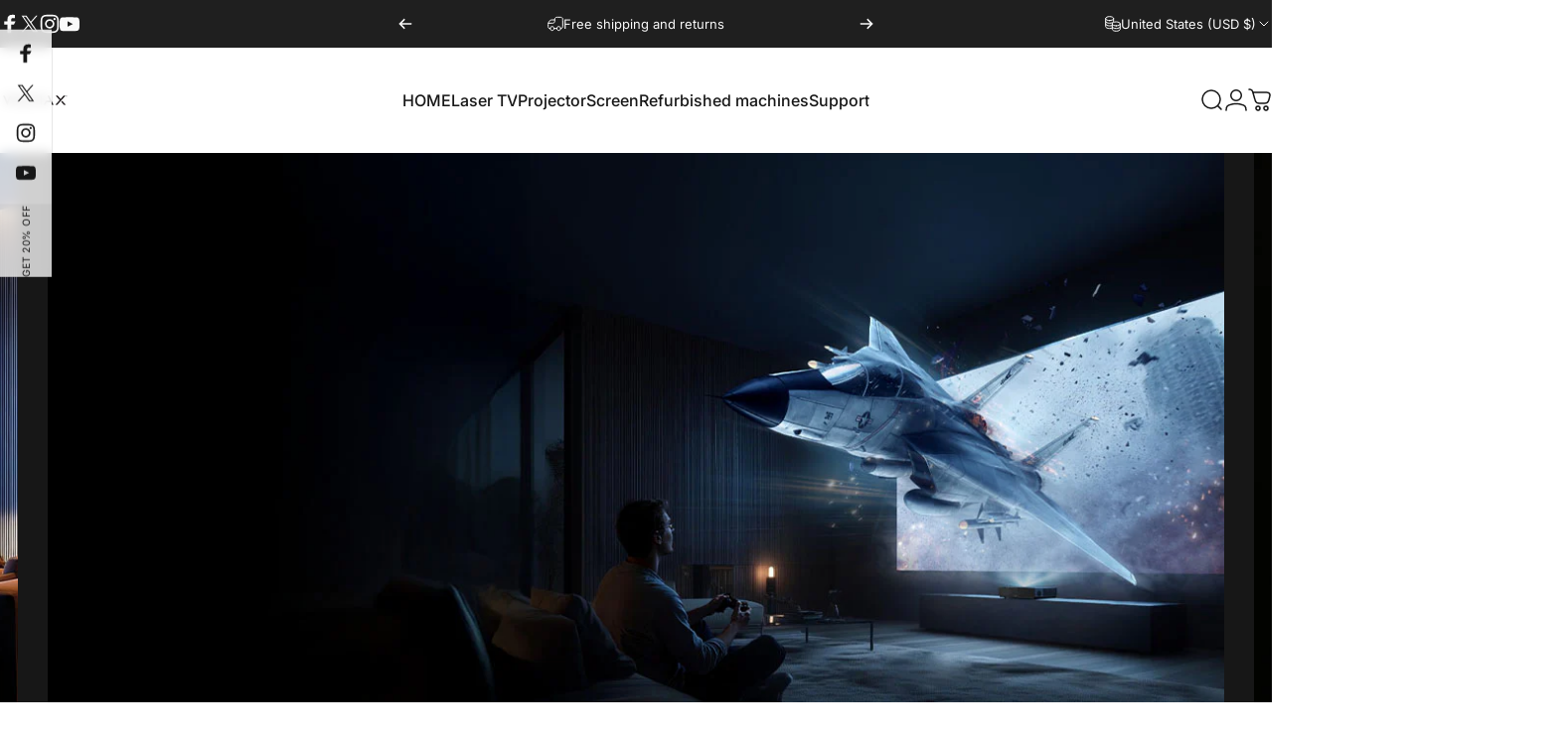

--- FILE ---
content_type: text/html; charset=utf-8
request_url: https://www.wemax.com/
body_size: 70850
content:
<!doctype html>
<html class="no-js" lang="en" dir="ltr">
  <head>
    <meta charset="utf-8">
    <meta http-equiv="X-UA-Compatible" content="IE=edge,chrome=1">
    <meta name="viewport" content="width=device-width,initial-scale=1">
    <meta name="theme-color" content="#171717">
    <link rel="canonical" href="https://www.wemax.com/">
    <link rel="preconnect" href="https://cdn.shopify.com" crossorigin>
    <link rel="preconnect" href="https://fonts.shopifycdn.com" crossorigin>
    
    <link rel="dns-prefetch" href="https://ajax.googleapis.com">
    <link rel="dns-prefetch" href="https://maps.googleapis.com">
    <link rel="dns-prefetch" href="https://maps.gstatic.com">
    
<title>Experience the Future with 4K UST Laser Projectors and ALPD Technology &ndash; WEMAX Official</title><meta name="description" content="Elevate your viewing with Wemax® 4K UST laser projectors featuring cutting-edge ALPD technology. Explore portable smart laser projectors, electric floor rising screens, and UST ALR screens for unparalleled indoor and outdoor visual experiences.">
<meta property="og:site_name" content="WEMAX Official">
<meta property="og:url" content="https://www.wemax.com/">
<meta property="og:title" content="Experience the Future with 4K UST Laser Projectors and ALPD Technology">
<meta property="og:type" content="website">
<meta property="og:description" content="Elevate your viewing with Wemax® 4K UST laser projectors featuring cutting-edge ALPD technology. Explore portable smart laser projectors, electric floor rising screens, and UST ALR screens for unparalleled indoor and outdoor visual experiences."><meta name="twitter:site" content="@shopify">
<meta name="twitter:card" content="summary_large_image">
<meta name="twitter:title" content="Experience the Future with 4K UST Laser Projectors and ALPD Technology">
<meta name="twitter:description" content="Elevate your viewing with Wemax® 4K UST laser projectors featuring cutting-edge ALPD technology. Explore portable smart laser projectors, electric floor rising screens, and UST ALR screens for unparalleled indoor and outdoor visual experiences.">
<style>@font-face {
  font-family: Inter;
  font-weight: 400;
  font-style: normal;
  font-display: swap;
  src: url("//www.wemax.com/cdn/fonts/inter/inter_n4.b2a3f24c19b4de56e8871f609e73ca7f6d2e2bb9.woff2") format("woff2"),
       url("//www.wemax.com/cdn/fonts/inter/inter_n4.af8052d517e0c9ffac7b814872cecc27ae1fa132.woff") format("woff");
}
@font-face {
  font-family: Inter;
  font-weight: 500;
  font-style: normal;
  font-display: swap;
  src: url("//www.wemax.com/cdn/fonts/inter/inter_n5.d7101d5e168594dd06f56f290dd759fba5431d97.woff2") format("woff2"),
       url("//www.wemax.com/cdn/fonts/inter/inter_n5.5332a76bbd27da00474c136abb1ca3cbbf259068.woff") format("woff");
}
@font-face {
  font-family: Inter;
  font-weight: 700;
  font-style: normal;
  font-display: swap;
  src: url("//www.wemax.com/cdn/fonts/inter/inter_n7.02711e6b374660cfc7915d1afc1c204e633421e4.woff2") format("woff2"),
       url("//www.wemax.com/cdn/fonts/inter/inter_n7.6dab87426f6b8813070abd79972ceaf2f8d3b012.woff") format("woff");
}
@font-face {
  font-family: Inter;
  font-weight: 400;
  font-style: italic;
  font-display: swap;
  src: url("//www.wemax.com/cdn/fonts/inter/inter_i4.feae1981dda792ab80d117249d9c7e0f1017e5b3.woff2") format("woff2"),
       url("//www.wemax.com/cdn/fonts/inter/inter_i4.62773b7113d5e5f02c71486623cf828884c85c6e.woff") format("woff");
}
@font-face {
  font-family: Inter;
  font-weight: 700;
  font-style: italic;
  font-display: swap;
  src: url("//www.wemax.com/cdn/fonts/inter/inter_i7.b377bcd4cc0f160622a22d638ae7e2cd9b86ea4c.woff2") format("woff2"),
       url("//www.wemax.com/cdn/fonts/inter/inter_i7.7c69a6a34e3bb44fcf6f975857e13b9a9b25beb4.woff") format("woff");
}
:root {
    /*! General */
    --color-base-text: 23 23 23;
    --color-base-highlight: 255 221 191;
    --color-base-background: 255 255 255;
    --color-base-button: 23 23 23;
    --color-base-button-gradient: #171717;
    --color-base-button-text: 255 255 255;
    --color-keyboard-focus: 11 97 205;
    --color-shadow: 168 232 226;
    --color-price: 23 23 23;
    --color-sale-price: 225 29 72;
    --color-sale-tag: 225 29 72;
    --color-sale-tag-text: 255 255 255;
    --color-rating: 245 158 11;
    --color-placeholder: 250 250 250;
    --color-success-text: 77 124 15;
    --color-success-background: 247 254 231;
    --color-error-text: 190 18 60;
    --color-error-background: 255 241 242;
    --color-info-text: 180 83 9;
    --color-info-background: 255 251 235;
    
    /*! Menu and drawers */
    --color-drawer-text: 23 23 23;
    --color-drawer-background: 255 255 255;
    --color-drawer-button-background: 23 23 23;
    --color-drawer-button-gradient: #171717;
    --color-drawer-button-text: 255 255 255;
    --color-drawer-overlay: 23 23 23;

    /*! Product card */
    --card-radius: var(--rounded-card);
    --card-border-width: 0.0rem;
    --card-border-opacity: 0.0;
    --card-shadow-opacity: 0.1;
    --card-shadow-horizontal-offset: 0.0rem;
    --card-shadow-vertical-offset: 0.0rem;

    /*! Buttons */
    --buttons-radius: var(--rounded-button);
    --buttons-border-width: 2px;
    --buttons-border-opacity: 1.0;
    --buttons-shadow-opacity: 0.0;
    --buttons-shadow-horizontal-offset: 0px;
    --buttons-shadow-vertical-offset: 0px;

    /*! Inputs */
    --inputs-radius: var(--rounded-input);
    --inputs-border-width: 0px;
    --inputs-border-opacity: 0.65;

    /*! Spacing */
    --sp-0d5: 0.125rem;
    --sp-1: 0.25rem;
    --sp-1d5: 0.375rem;
    --sp-2: 0.5rem;
    --sp-2d5: 0.625rem;
    --sp-3: 0.75rem;
    --sp-3d5: 0.875rem;
    --sp-4: 1rem;
    --sp-4d5: 1.125rem;
    --sp-5: 1.25rem;
    --sp-5d5: 1.375rem;
    --sp-6: 1.5rem;
    --sp-6d5: 1.625rem;
    --sp-7: 1.75rem;
    --sp-7d5: 1.875rem;
    --sp-8: 2rem;
    --sp-8d5: 2.125rem;
    --sp-9: 2.25rem;
    --sp-9d5: 2.375rem;
    --sp-10: 2.5rem;
    --sp-10d5: 2.625rem;
    --sp-11: 2.75rem;
    --sp-12: 3rem;
    --sp-13: 3.25rem;
    --sp-14: 3.5rem;
    --sp-15: 3.875rem;
    --sp-16: 4rem;
    --sp-18: 4.5rem;
    --sp-20: 5rem;
    --sp-23: 5.625rem;
    --sp-24: 6rem;
    --sp-28: 7rem;
    --sp-32: 8rem;
    --sp-36: 9rem;
    --sp-40: 10rem;
    --sp-44: 11rem;
    --sp-48: 12rem;
    --sp-52: 13rem;
    --sp-56: 14rem;
    --sp-60: 15rem;
    --sp-64: 16rem;
    --sp-68: 17rem;
    --sp-72: 18rem;
    --sp-80: 20rem;
    --sp-96: 24rem;
    --sp-100: 32rem;

    /*! Font family */
    --font-heading-family: Inter, sans-serif;
    --font-heading-style: normal;
    --font-heading-weight: 700;
    --font-heading-line-height: 1;
    --font-heading-letter-spacing: -0.03em;
    

    --font-body-family: Inter, sans-serif;
    --font-body-style: normal;
    --font-body-weight: 400;
    --font-body-line-height: 1.2;
    --font-body-letter-spacing: 0.0em;

    --font-navigation-family: var(--font-body-family);
    --font-navigation-size: clamp(0.875rem, 0.748rem + 0.3174vw, 1.125rem);
    --font-navigation-weight: 500;
    

    --font-button-family: var(--font-body-family);
    --font-button-size: clamp(0.875rem, 0.8115rem + 0.1587vw, 1.0rem);
    --font-button-weight: 500;
    

    --font-product-family: var(--font-body-family);
    --font-product-size: clamp(1.0rem, 0.873rem + 0.3175vw, 1.25rem);
    --font-product-weight: 500;
    

    /*! Font size */
    --text-3xs: 0.625rem;
    --text-2xs: 0.6875rem;
    --text-xs: 0.75rem;
    --text-2sm: 0.8125rem;
    --text-sm: 0.875rem;
    --text-base: 1.0rem;
    --text-lg: 1.125rem;
    --text-xl: 1.25rem;
    --text-2xl: 1.5rem;
    --text-3xl: 1.875rem;
    --text-4xl: 2.25rem;
    --text-5xl: 3.0rem;
    --text-6xl: 3.75rem;
    --text-7xl: 4.5rem;
    --text-8xl: 6.0rem;

    /*! Layout */
    --page-width: 1900px;
    --gap-padding: clamp(var(--sp-5), 2.526vw, var(--sp-12));
    --grid-gap: clamp(40px, 20vw, 60px);
    --page-padding: var(--sp-5);
    --page-container: min(calc(100vw - var(--scrollbar-width, 0px) - var(--page-padding) * 2), var(--page-width));
    --rounded-button: 3.75rem;
    --rounded-input: 0.375rem;
    --rounded-card: clamp(var(--sp-2d5), 1.053vw, var(--sp-5));
    --rounded-block: clamp(var(--sp-2d5), 1.053vw, var(--sp-5));

    /*! Other */
    --icon-weight: 1.5px;
  }

  @media screen and (min-width: 1024px) {
    :root {
      --page-padding: var(--sp-9);
    }
  }

  @media screen and (min-width: 1280px) {
    :root {
      --gap-padding: var(--sp-12);
      --page-padding: var(--sp-12);
      --page-container: min(calc(100vw - var(--scrollbar-width, 0px) - var(--page-padding) * 2), max(var(--page-width), 1280px));
    }
  }

  @media screen and (min-width: 1536px) {
    :root {
      --page-padding: max(var(--sp-12), 50vw - var(--scrollbar-width, 0px)/2 - var(--page-width)/2);
    }
  }
</style>
  <link rel="preload" as="font" href="//www.wemax.com/cdn/fonts/inter/inter_n4.b2a3f24c19b4de56e8871f609e73ca7f6d2e2bb9.woff2" type="font/woff2" crossorigin>
  

  <link rel="preload" as="font" href="//www.wemax.com/cdn/fonts/inter/inter_n7.02711e6b374660cfc7915d1afc1c204e633421e4.woff2" type="font/woff2" crossorigin>
  
<link href="//www.wemax.com/cdn/shop/t/43/assets/theme.css?v=170060359207655550861759996704" rel="stylesheet" type="text/css" media="all" /><link rel="stylesheet" href="//www.wemax.com/cdn/shop/t/43/assets/apps.css?v=162097722211979372921759996704" media="print" fetchpriority="low" onload="this.media='all'">

    <script>window.performance && window.performance.mark && window.performance.mark('shopify.content_for_header.start');</script><meta name="google-site-verification" content="lB2kZh6a2ByHA6QrPjNRyztgZx2XiY_xkTV15MxnMi0">
<meta id="shopify-digital-wallet" name="shopify-digital-wallet" content="/33572618376/digital_wallets/dialog">
<meta name="shopify-checkout-api-token" content="1d423f9fcbb1c19fd56033b5eb9a8290">
<meta id="in-context-paypal-metadata" data-shop-id="33572618376" data-venmo-supported="true" data-environment="production" data-locale="en_US" data-paypal-v4="true" data-currency="USD">
<script async="async" src="/checkouts/internal/preloads.js?locale=en-US"></script>
<script id="shopify-features" type="application/json">{"accessToken":"1d423f9fcbb1c19fd56033b5eb9a8290","betas":["rich-media-storefront-analytics"],"domain":"www.wemax.com","predictiveSearch":true,"shopId":33572618376,"locale":"en"}</script>
<script>var Shopify = Shopify || {};
Shopify.shop = "appowemax.myshopify.com";
Shopify.locale = "en";
Shopify.currency = {"active":"USD","rate":"1.0"};
Shopify.country = "US";
Shopify.theme = {"name":"Concept","id":180941029743,"schema_name":"Concept","schema_version":"5.0.1","theme_store_id":2412,"role":"main"};
Shopify.theme.handle = "null";
Shopify.theme.style = {"id":null,"handle":null};
Shopify.cdnHost = "www.wemax.com/cdn";
Shopify.routes = Shopify.routes || {};
Shopify.routes.root = "/";</script>
<script type="module">!function(o){(o.Shopify=o.Shopify||{}).modules=!0}(window);</script>
<script>!function(o){function n(){var o=[];function n(){o.push(Array.prototype.slice.apply(arguments))}return n.q=o,n}var t=o.Shopify=o.Shopify||{};t.loadFeatures=n(),t.autoloadFeatures=n()}(window);</script>
<script id="shop-js-analytics" type="application/json">{"pageType":"index"}</script>
<script defer="defer" async type="module" src="//www.wemax.com/cdn/shopifycloud/shop-js/modules/v2/client.init-shop-cart-sync_DtuiiIyl.en.esm.js"></script>
<script defer="defer" async type="module" src="//www.wemax.com/cdn/shopifycloud/shop-js/modules/v2/chunk.common_CUHEfi5Q.esm.js"></script>
<script type="module">
  await import("//www.wemax.com/cdn/shopifycloud/shop-js/modules/v2/client.init-shop-cart-sync_DtuiiIyl.en.esm.js");
await import("//www.wemax.com/cdn/shopifycloud/shop-js/modules/v2/chunk.common_CUHEfi5Q.esm.js");

  window.Shopify.SignInWithShop?.initShopCartSync?.({"fedCMEnabled":true,"windoidEnabled":true});

</script>
<script>(function() {
  var isLoaded = false;
  function asyncLoad() {
    if (isLoaded) return;
    isLoaded = true;
    var urls = ["https:\/\/affiliatepluginintegration.cj.com\/getPluginJS?shop=appowemax.myshopify.com","https:\/\/widget.trustpilot.com\/bootstrap\/v5\/tp.widget.sync.bootstrap.min.js?shop=appowemax.myshopify.com","https:\/\/ecommplugins-scripts.trustpilot.com\/v2.1\/js\/header.min.js?settings=eyJrZXkiOiJVdHpDd1RjVk9ienladUdFIiwicyI6InNrdSJ9\u0026v=2.5\u0026shop=appowemax.myshopify.com","https:\/\/ecommplugins-trustboxsettings.trustpilot.com\/appowemax.myshopify.com.js?settings=1681722509869\u0026shop=appowemax.myshopify.com","https:\/\/chimpstatic.com\/mcjs-connected\/js\/users\/b73ab093f823860673bac428d\/773e5ee1944f6a6a2ef93805c.js?shop=appowemax.myshopify.com","https:\/\/sdks.automizely.com\/recommendations\/v1\/pz-recommendations.umd.js?connection_id=2f7d039d8838e544453e086a5fa67481_v1\u0026org_id=44311686c2726363b6640db4459858c7_v1\u0026app_key=appowemax\u0026app_name=personalization\u0026shop=appowemax.myshopify.com","https:\/\/shopify-widget.route.com\/shopify.widget.js?shop=appowemax.myshopify.com","https:\/\/static.shareasale.com\/json\/shopify\/shareasale-tracking.js?sasmid=141927\u0026ssmtid=19038\u0026scid=1\u0026shop=appowemax.myshopify.com","https:\/\/loox.io\/widget\/8um7JhHnEd\/loox.1742869787985.js?shop=appowemax.myshopify.com","\/\/cdn.shopify.com\/proxy\/d279b586a7caee12ae10578cc37856cfb65db8fa73e1e1f06ecbc8b0a322a28e\/d1639lhkj5l89m.cloudfront.net\/js\/storefront\/uppromote.js?shop=appowemax.myshopify.com\u0026sp-cache-control=cHVibGljLCBtYXgtYWdlPTkwMA","https:\/\/s3.eu-west-1.amazonaws.com\/production-klarna-il-shopify-osm\/0b7fe7c4a98ef8166eeafee767bc667686567a25\/appowemax.myshopify.com-1760076722791.js?shop=appowemax.myshopify.com"];
    for (var i = 0; i < urls.length; i++) {
      var s = document.createElement('script');
      s.type = 'text/javascript';
      s.async = true;
      s.src = urls[i];
      var x = document.getElementsByTagName('script')[0];
      x.parentNode.insertBefore(s, x);
    }
  };
  if(window.attachEvent) {
    window.attachEvent('onload', asyncLoad);
  } else {
    window.addEventListener('load', asyncLoad, false);
  }
})();</script>
<script id="__st">var __st={"a":33572618376,"offset":-28800,"reqid":"aba2179c-809e-4a70-a8c5-a912a1763d1f-1767721998","pageurl":"www.wemax.com\/?srsltid=AfmBOorIiplumuOWWP6A8kT5xwfvHXHDXPsrLOafr5NC1rQcor9L2V4l","u":"9a8c2bdef334","p":"home"};</script>
<script>window.ShopifyPaypalV4VisibilityTracking = true;</script>
<script id="captcha-bootstrap">!function(){'use strict';const t='contact',e='account',n='new_comment',o=[[t,t],['blogs',n],['comments',n],[t,'customer']],c=[[e,'customer_login'],[e,'guest_login'],[e,'recover_customer_password'],[e,'create_customer']],r=t=>t.map((([t,e])=>`form[action*='/${t}']:not([data-nocaptcha='true']) input[name='form_type'][value='${e}']`)).join(','),a=t=>()=>t?[...document.querySelectorAll(t)].map((t=>t.form)):[];function s(){const t=[...o],e=r(t);return a(e)}const i='password',u='form_key',d=['recaptcha-v3-token','g-recaptcha-response','h-captcha-response',i],f=()=>{try{return window.sessionStorage}catch{return}},m='__shopify_v',_=t=>t.elements[u];function p(t,e,n=!1){try{const o=window.sessionStorage,c=JSON.parse(o.getItem(e)),{data:r}=function(t){const{data:e,action:n}=t;return t[m]||n?{data:e,action:n}:{data:t,action:n}}(c);for(const[e,n]of Object.entries(r))t.elements[e]&&(t.elements[e].value=n);n&&o.removeItem(e)}catch(o){console.error('form repopulation failed',{error:o})}}const l='form_type',E='cptcha';function T(t){t.dataset[E]=!0}const w=window,h=w.document,L='Shopify',v='ce_forms',y='captcha';let A=!1;((t,e)=>{const n=(g='f06e6c50-85a8-45c8-87d0-21a2b65856fe',I='https://cdn.shopify.com/shopifycloud/storefront-forms-hcaptcha/ce_storefront_forms_captcha_hcaptcha.v1.5.2.iife.js',D={infoText:'Protected by hCaptcha',privacyText:'Privacy',termsText:'Terms'},(t,e,n)=>{const o=w[L][v],c=o.bindForm;if(c)return c(t,g,e,D).then(n);var r;o.q.push([[t,g,e,D],n]),r=I,A||(h.body.append(Object.assign(h.createElement('script'),{id:'captcha-provider',async:!0,src:r})),A=!0)});var g,I,D;w[L]=w[L]||{},w[L][v]=w[L][v]||{},w[L][v].q=[],w[L][y]=w[L][y]||{},w[L][y].protect=function(t,e){n(t,void 0,e),T(t)},Object.freeze(w[L][y]),function(t,e,n,w,h,L){const[v,y,A,g]=function(t,e,n){const i=e?o:[],u=t?c:[],d=[...i,...u],f=r(d),m=r(i),_=r(d.filter((([t,e])=>n.includes(e))));return[a(f),a(m),a(_),s()]}(w,h,L),I=t=>{const e=t.target;return e instanceof HTMLFormElement?e:e&&e.form},D=t=>v().includes(t);t.addEventListener('submit',(t=>{const e=I(t);if(!e)return;const n=D(e)&&!e.dataset.hcaptchaBound&&!e.dataset.recaptchaBound,o=_(e),c=g().includes(e)&&(!o||!o.value);(n||c)&&t.preventDefault(),c&&!n&&(function(t){try{if(!f())return;!function(t){const e=f();if(!e)return;const n=_(t);if(!n)return;const o=n.value;o&&e.removeItem(o)}(t);const e=Array.from(Array(32),(()=>Math.random().toString(36)[2])).join('');!function(t,e){_(t)||t.append(Object.assign(document.createElement('input'),{type:'hidden',name:u})),t.elements[u].value=e}(t,e),function(t,e){const n=f();if(!n)return;const o=[...t.querySelectorAll(`input[type='${i}']`)].map((({name:t})=>t)),c=[...d,...o],r={};for(const[a,s]of new FormData(t).entries())c.includes(a)||(r[a]=s);n.setItem(e,JSON.stringify({[m]:1,action:t.action,data:r}))}(t,e)}catch(e){console.error('failed to persist form',e)}}(e),e.submit())}));const S=(t,e)=>{t&&!t.dataset[E]&&(n(t,e.some((e=>e===t))),T(t))};for(const o of['focusin','change'])t.addEventListener(o,(t=>{const e=I(t);D(e)&&S(e,y())}));const B=e.get('form_key'),M=e.get(l),P=B&&M;t.addEventListener('DOMContentLoaded',(()=>{const t=y();if(P)for(const e of t)e.elements[l].value===M&&p(e,B);[...new Set([...A(),...v().filter((t=>'true'===t.dataset.shopifyCaptcha))])].forEach((e=>S(e,t)))}))}(h,new URLSearchParams(w.location.search),n,t,e,['guest_login'])})(!0,!0)}();</script>
<script integrity="sha256-4kQ18oKyAcykRKYeNunJcIwy7WH5gtpwJnB7kiuLZ1E=" data-source-attribution="shopify.loadfeatures" defer="defer" src="//www.wemax.com/cdn/shopifycloud/storefront/assets/storefront/load_feature-a0a9edcb.js" crossorigin="anonymous"></script>
<script data-source-attribution="shopify.dynamic_checkout.dynamic.init">var Shopify=Shopify||{};Shopify.PaymentButton=Shopify.PaymentButton||{isStorefrontPortableWallets:!0,init:function(){window.Shopify.PaymentButton.init=function(){};var t=document.createElement("script");t.src="https://www.wemax.com/cdn/shopifycloud/portable-wallets/latest/portable-wallets.en.js",t.type="module",document.head.appendChild(t)}};
</script>
<script data-source-attribution="shopify.dynamic_checkout.buyer_consent">
  function portableWalletsHideBuyerConsent(e){var t=document.getElementById("shopify-buyer-consent"),n=document.getElementById("shopify-subscription-policy-button");t&&n&&(t.classList.add("hidden"),t.setAttribute("aria-hidden","true"),n.removeEventListener("click",e))}function portableWalletsShowBuyerConsent(e){var t=document.getElementById("shopify-buyer-consent"),n=document.getElementById("shopify-subscription-policy-button");t&&n&&(t.classList.remove("hidden"),t.removeAttribute("aria-hidden"),n.addEventListener("click",e))}window.Shopify?.PaymentButton&&(window.Shopify.PaymentButton.hideBuyerConsent=portableWalletsHideBuyerConsent,window.Shopify.PaymentButton.showBuyerConsent=portableWalletsShowBuyerConsent);
</script>
<script data-source-attribution="shopify.dynamic_checkout.cart.bootstrap">document.addEventListener("DOMContentLoaded",(function(){function t(){return document.querySelector("shopify-accelerated-checkout-cart, shopify-accelerated-checkout")}if(t())Shopify.PaymentButton.init();else{new MutationObserver((function(e,n){t()&&(Shopify.PaymentButton.init(),n.disconnect())})).observe(document.body,{childList:!0,subtree:!0})}}));
</script>
<link id="shopify-accelerated-checkout-styles" rel="stylesheet" media="screen" href="https://www.wemax.com/cdn/shopifycloud/portable-wallets/latest/accelerated-checkout-backwards-compat.css" crossorigin="anonymous">
<style id="shopify-accelerated-checkout-cart">
        #shopify-buyer-consent {
  margin-top: 1em;
  display: inline-block;
  width: 100%;
}

#shopify-buyer-consent.hidden {
  display: none;
}

#shopify-subscription-policy-button {
  background: none;
  border: none;
  padding: 0;
  text-decoration: underline;
  font-size: inherit;
  cursor: pointer;
}

#shopify-subscription-policy-button::before {
  box-shadow: none;
}

      </style>

<script>window.performance && window.performance.mark && window.performance.mark('shopify.content_for_header.end');</script>

    <script src="//www.wemax.com/cdn/shop/t/43/assets/vendor.js?v=83836565987576270061759996704" defer="defer"></script>
    <script src="//www.wemax.com/cdn/shop/t/43/assets/theme.js?v=61375196828890146511759996704" defer="defer"></script><script>
  document.documentElement.classList.replace('no-js', 'js');

  window.theme = window.theme || {};
  theme.routes = {
    shop_url: 'https://www.wemax.com',
    root_url: '/',
    cart_url: '/cart',
    cart_add_url: '/cart/add',
    cart_change_url: '/cart/change',
    cart_update_url: '/cart/update',
    search_url: '/search',
    predictive_search_url: '/search/suggest'
  };

  theme.variantStrings = {
    preOrder: "Pre-order",
    addToCart: "Add to cart",
    soldOut: "Sold Out",
    unavailable: "Unavailable",
    addToBundle: "Add to bundle",
    backInStock: "Notify me when it’s available"
  };

  theme.shippingCalculatorStrings = {
    error: "One or more errors occurred while retrieving the shipping rates:",
    notFound: "Sorry, we do not ship to your address.",
    oneResult: "There is one shipping rate for your address:",
    multipleResults: "There are multiple shipping rates for your address:"
  };

  theme.discountStrings = {
    error: "Discount code cannot be applied to your cart",
    shippingError: "Shipping discounts are shown at checkout after adding an address"
  };

  theme.recipientFormStrings = {
    expanded: "Gift card recipient form expanded",
    collapsed: "Gift card recipient form collapsed"
  };

  theme.quickOrderListStrings = {
    itemsAdded: "[quantity] items added",
    itemAdded: "[quantity] item added",
    itemsRemoved: "[quantity] items removed",
    itemRemoved: "[quantity] item removed",
    viewCart: "View cart",
    each: "[money]\/ea",
    minError: "This item has a minimum of [min]",
    maxError: "This item has a maximum of [max]",
    stepError: "You can only add this item in increments of [step]"
  };

  theme.cartStrings = {
    error: "There was an error while updating your cart. Please try again.",
    quantityError: "You can only add [quantity] of this item to your cart.",
    giftNoteAttribute: "Gift note",
    giftWrapAttribute: "Gift wrapping",
    giftWrapBooleanTrue: "Yes",
    targetProductAttribute: "For"
  };

  theme.dateStrings = {
    d: "d",
    day: "Day",
    days: "Days",
    h: "h",
    hour: "Hour",
    hours: "Hours",
    m: "m",
    minute: "Min",
    minutes: "Mins",
    s: "s",
    second: "Sec",
    seconds: "Secs"
  };theme.strings = {
    recentlyViewedEmpty: "Your recently viewed is empty.",
    close: "Close",
    next: "Next",
    previous: "Previous",
    qrImageAlt: "QR code — scan to redeem gift card"
  };

  theme.settings = {
    moneyFormat: "\u003cspan class='money'\u003e${{amount}}\u003c\/span\u003e",
    moneyWithCurrencyFormat: "\u003cspan class='money'\u003e${{amount}} USD\u003c\/span\u003e",
    currencyCodeEnabled: false,
    externalLinksNewTab: false,
    cartType: "drawer",
    isCartTemplate: false,
    pswpModule: "\/\/www.wemax.com\/cdn\/shop\/t\/43\/assets\/photoswipe.min.js?v=41760041872977459911759996704",
    themeName: 'Concept',
    themeVersion: '5.0.1',
    agencyId: ''
  };</script>
<!--Gem_Page_Header_Script-->
    


<!--End_Gem_Page_Header_Script-->
<!-- BEGIN app block: shopify://apps/gempages-builder/blocks/embed-gp-script-head/20b379d4-1b20-474c-a6ca-665c331919f3 -->














<!-- END app block --><!-- BEGIN app block: shopify://apps/judge-me-reviews/blocks/judgeme_core/61ccd3b1-a9f2-4160-9fe9-4fec8413e5d8 --><!-- Start of Judge.me Core -->






<link rel="dns-prefetch" href="https://cdnwidget.judge.me">
<link rel="dns-prefetch" href="https://cdn.judge.me">
<link rel="dns-prefetch" href="https://cdn1.judge.me">
<link rel="dns-prefetch" href="https://api.judge.me">

<script data-cfasync='false' class='jdgm-settings-script'>window.jdgmSettings={"pagination":5,"disable_web_reviews":false,"badge_no_review_text":"No reviews","badge_n_reviews_text":"{{ n }} review/reviews","hide_badge_preview_if_no_reviews":true,"badge_hide_text":false,"enforce_center_preview_badge":false,"widget_title":"Customer Reviews","widget_open_form_text":"Write a review","widget_close_form_text":"Cancel review","widget_refresh_page_text":"Refresh page","widget_summary_text":"Based on {{ number_of_reviews }} review/reviews","widget_no_review_text":"Be the first to write a review","widget_name_field_text":"Display name","widget_verified_name_field_text":"Verified Name (public)","widget_name_placeholder_text":"Display name","widget_required_field_error_text":"This field is required.","widget_email_field_text":"Email address","widget_verified_email_field_text":"Verified Email (private, can not be edited)","widget_email_placeholder_text":"Your email address","widget_email_field_error_text":"Please enter a valid email address.","widget_rating_field_text":"Rating","widget_review_title_field_text":"Review Title","widget_review_title_placeholder_text":"Give your review a title","widget_review_body_field_text":"Review content","widget_review_body_placeholder_text":"Start writing here...","widget_pictures_field_text":"Picture/Video (optional)","widget_submit_review_text":"Submit Review","widget_submit_verified_review_text":"Submit Verified Review","widget_submit_success_msg_with_auto_publish":"Thank you! Please refresh the page in a few moments to see your review. You can remove or edit your review by logging into \u003ca href='https://judge.me/login' target='_blank' rel='nofollow noopener'\u003eJudge.me\u003c/a\u003e","widget_submit_success_msg_no_auto_publish":"Thank you! Your review will be published as soon as it is approved by the shop admin. You can remove or edit your review by logging into \u003ca href='https://judge.me/login' target='_blank' rel='nofollow noopener'\u003eJudge.me\u003c/a\u003e","widget_show_default_reviews_out_of_total_text":"Showing {{ n_reviews_shown }} out of {{ n_reviews }} reviews.","widget_show_all_link_text":"Show all","widget_show_less_link_text":"Show less","widget_author_said_text":"{{ reviewer_name }} said:","widget_days_text":"{{ n }} days ago","widget_weeks_text":"{{ n }} week/weeks ago","widget_months_text":"{{ n }} month/months ago","widget_years_text":"{{ n }} year/years ago","widget_yesterday_text":"Yesterday","widget_today_text":"Today","widget_replied_text":"\u003e\u003e {{ shop_name }} replied:","widget_read_more_text":"Read more","widget_reviewer_name_as_initial":"","widget_rating_filter_color":"#fbcd0a","widget_rating_filter_see_all_text":"See all reviews","widget_sorting_most_recent_text":"Most Recent","widget_sorting_highest_rating_text":"Highest Rating","widget_sorting_lowest_rating_text":"Lowest Rating","widget_sorting_with_pictures_text":"Only Pictures","widget_sorting_most_helpful_text":"Most Helpful","widget_open_question_form_text":"Ask a question","widget_reviews_subtab_text":"Reviews","widget_questions_subtab_text":"Questions","widget_question_label_text":"Question","widget_answer_label_text":"Answer","widget_question_placeholder_text":"Write your question here","widget_submit_question_text":"Submit Question","widget_question_submit_success_text":"Thank you for your question! We will notify you once it gets answered.","verified_badge_text":"Verified","verified_badge_bg_color":"","verified_badge_text_color":"","verified_badge_placement":"left-of-reviewer-name","widget_review_max_height":"","widget_hide_border":false,"widget_social_share":false,"widget_thumb":false,"widget_review_location_show":false,"widget_location_format":"","all_reviews_include_out_of_store_products":true,"all_reviews_out_of_store_text":"(out of store)","all_reviews_pagination":100,"all_reviews_product_name_prefix_text":"about","enable_review_pictures":true,"enable_question_anwser":false,"widget_theme":"default","review_date_format":"mm/dd/yyyy","default_sort_method":"most-recent","widget_product_reviews_subtab_text":"Product Reviews","widget_shop_reviews_subtab_text":"Shop Reviews","widget_other_products_reviews_text":"Reviews for other products","widget_store_reviews_subtab_text":"Store reviews","widget_no_store_reviews_text":"This store hasn't received any reviews yet","widget_web_restriction_product_reviews_text":"This product hasn't received any reviews yet","widget_no_items_text":"No items found","widget_show_more_text":"Show more","widget_write_a_store_review_text":"Write a Store Review","widget_other_languages_heading":"Reviews in Other Languages","widget_translate_review_text":"Translate review to {{ language }}","widget_translating_review_text":"Translating...","widget_show_original_translation_text":"Show original ({{ language }})","widget_translate_review_failed_text":"Review couldn't be translated.","widget_translate_review_retry_text":"Retry","widget_translate_review_try_again_later_text":"Try again later","show_product_url_for_grouped_product":false,"widget_sorting_pictures_first_text":"Pictures First","show_pictures_on_all_rev_page_mobile":false,"show_pictures_on_all_rev_page_desktop":false,"floating_tab_hide_mobile_install_preference":false,"floating_tab_button_name":"★ Reviews","floating_tab_title":"Let customers speak for us","floating_tab_button_color":"","floating_tab_button_background_color":"","floating_tab_url":"","floating_tab_url_enabled":false,"floating_tab_tab_style":"text","all_reviews_text_badge_text":"Customers rate us {{ shop.metafields.judgeme.all_reviews_rating | round: 1 }}/5 based on {{ shop.metafields.judgeme.all_reviews_count }} reviews.","all_reviews_text_badge_text_branded_style":"{{ shop.metafields.judgeme.all_reviews_rating | round: 1 }} out of 5 stars based on {{ shop.metafields.judgeme.all_reviews_count }} reviews","is_all_reviews_text_badge_a_link":false,"show_stars_for_all_reviews_text_badge":false,"all_reviews_text_badge_url":"","all_reviews_text_style":"text","all_reviews_text_color_style":"judgeme_brand_color","all_reviews_text_color":"#108474","all_reviews_text_show_jm_brand":true,"featured_carousel_show_header":true,"featured_carousel_title":"Let customers speak for us","testimonials_carousel_title":"Customers are saying","videos_carousel_title":"Real customer stories","cards_carousel_title":"Customers are saying","featured_carousel_count_text":"from {{ n }} reviews","featured_carousel_add_link_to_all_reviews_page":false,"featured_carousel_url":"","featured_carousel_show_images":true,"featured_carousel_autoslide_interval":5,"featured_carousel_arrows_on_the_sides":false,"featured_carousel_height":250,"featured_carousel_width":80,"featured_carousel_image_size":0,"featured_carousel_image_height":250,"featured_carousel_arrow_color":"#eeeeee","verified_count_badge_style":"vintage","verified_count_badge_orientation":"horizontal","verified_count_badge_color_style":"judgeme_brand_color","verified_count_badge_color":"#108474","is_verified_count_badge_a_link":false,"verified_count_badge_url":"","verified_count_badge_show_jm_brand":true,"widget_rating_preset_default":5,"widget_first_sub_tab":"product-reviews","widget_show_histogram":true,"widget_histogram_use_custom_color":false,"widget_pagination_use_custom_color":false,"widget_star_use_custom_color":false,"widget_verified_badge_use_custom_color":false,"widget_write_review_use_custom_color":false,"picture_reminder_submit_button":"Upload Pictures","enable_review_videos":false,"mute_video_by_default":false,"widget_sorting_videos_first_text":"Videos First","widget_review_pending_text":"Pending","featured_carousel_items_for_large_screen":3,"social_share_options_order":"Facebook,Twitter","remove_microdata_snippet":false,"disable_json_ld":false,"enable_json_ld_products":false,"preview_badge_show_question_text":false,"preview_badge_no_question_text":"No questions","preview_badge_n_question_text":"{{ number_of_questions }} question/questions","qa_badge_show_icon":false,"qa_badge_position":"same-row","remove_judgeme_branding":false,"widget_add_search_bar":false,"widget_search_bar_placeholder":"Search","widget_sorting_verified_only_text":"Verified only","featured_carousel_theme":"default","featured_carousel_show_rating":true,"featured_carousel_show_title":true,"featured_carousel_show_body":true,"featured_carousel_show_date":false,"featured_carousel_show_reviewer":true,"featured_carousel_show_product":false,"featured_carousel_header_background_color":"#108474","featured_carousel_header_text_color":"#ffffff","featured_carousel_name_product_separator":"reviewed","featured_carousel_full_star_background":"#108474","featured_carousel_empty_star_background":"#dadada","featured_carousel_vertical_theme_background":"#f9fafb","featured_carousel_verified_badge_enable":false,"featured_carousel_verified_badge_color":"#108474","featured_carousel_border_style":"round","featured_carousel_review_line_length_limit":3,"featured_carousel_more_reviews_button_text":"Read more reviews","featured_carousel_view_product_button_text":"View product","all_reviews_page_load_reviews_on":"scroll","all_reviews_page_load_more_text":"Load More Reviews","disable_fb_tab_reviews":false,"enable_ajax_cdn_cache":false,"widget_advanced_speed_features":5,"widget_public_name_text":"displayed publicly like","default_reviewer_name":"John Smith","default_reviewer_name_has_non_latin":true,"widget_reviewer_anonymous":"Anonymous","medals_widget_title":"Judge.me Review Medals","medals_widget_background_color":"#f9fafb","medals_widget_position":"footer_all_pages","medals_widget_border_color":"#f9fafb","medals_widget_verified_text_position":"left","medals_widget_use_monochromatic_version":false,"medals_widget_elements_color":"#108474","show_reviewer_avatar":true,"widget_invalid_yt_video_url_error_text":"Not a YouTube video URL","widget_max_length_field_error_text":"Please enter no more than {0} characters.","widget_show_country_flag":false,"widget_show_collected_via_shop_app":true,"widget_verified_by_shop_badge_style":"light","widget_verified_by_shop_text":"Verified by Shop","widget_show_photo_gallery":false,"widget_load_with_code_splitting":true,"widget_ugc_install_preference":false,"widget_ugc_title":"Made by us, Shared by you","widget_ugc_subtitle":"Tag us to see your picture featured in our page","widget_ugc_arrows_color":"#ffffff","widget_ugc_primary_button_text":"Buy Now","widget_ugc_primary_button_background_color":"#108474","widget_ugc_primary_button_text_color":"#ffffff","widget_ugc_primary_button_border_width":"0","widget_ugc_primary_button_border_style":"none","widget_ugc_primary_button_border_color":"#108474","widget_ugc_primary_button_border_radius":"25","widget_ugc_secondary_button_text":"Load More","widget_ugc_secondary_button_background_color":"#ffffff","widget_ugc_secondary_button_text_color":"#108474","widget_ugc_secondary_button_border_width":"2","widget_ugc_secondary_button_border_style":"solid","widget_ugc_secondary_button_border_color":"#108474","widget_ugc_secondary_button_border_radius":"25","widget_ugc_reviews_button_text":"View Reviews","widget_ugc_reviews_button_background_color":"#ffffff","widget_ugc_reviews_button_text_color":"#108474","widget_ugc_reviews_button_border_width":"2","widget_ugc_reviews_button_border_style":"solid","widget_ugc_reviews_button_border_color":"#108474","widget_ugc_reviews_button_border_radius":"25","widget_ugc_reviews_button_link_to":"judgeme-reviews-page","widget_ugc_show_post_date":true,"widget_ugc_max_width":"800","widget_rating_metafield_value_type":true,"widget_primary_color":"#108474","widget_enable_secondary_color":false,"widget_secondary_color":"#edf5f5","widget_summary_average_rating_text":"{{ average_rating }} out of 5","widget_media_grid_title":"Customer photos \u0026 videos","widget_media_grid_see_more_text":"See more","widget_round_style":false,"widget_show_product_medals":true,"widget_verified_by_judgeme_text":"Verified by Judge.me","widget_show_store_medals":true,"widget_verified_by_judgeme_text_in_store_medals":"Verified by Judge.me","widget_media_field_exceed_quantity_message":"Sorry, we can only accept {{ max_media }} for one review.","widget_media_field_exceed_limit_message":"{{ file_name }} is too large, please select a {{ media_type }} less than {{ size_limit }}MB.","widget_review_submitted_text":"Review Submitted!","widget_question_submitted_text":"Question Submitted!","widget_close_form_text_question":"Cancel","widget_write_your_answer_here_text":"Write your answer here","widget_enabled_branded_link":true,"widget_show_collected_by_judgeme":true,"widget_reviewer_name_color":"","widget_write_review_text_color":"","widget_write_review_bg_color":"","widget_collected_by_judgeme_text":"collected by Judge.me","widget_pagination_type":"standard","widget_load_more_text":"Load More","widget_load_more_color":"#108474","widget_full_review_text":"Full Review","widget_read_more_reviews_text":"Read More Reviews","widget_read_questions_text":"Read Questions","widget_questions_and_answers_text":"Questions \u0026 Answers","widget_verified_by_text":"Verified by","widget_verified_text":"Verified","widget_number_of_reviews_text":"{{ number_of_reviews }} reviews","widget_back_button_text":"Back","widget_next_button_text":"Next","widget_custom_forms_filter_button":"Filters","custom_forms_style":"horizontal","widget_show_review_information":false,"how_reviews_are_collected":"How reviews are collected?","widget_show_review_keywords":false,"widget_gdpr_statement":"How we use your data: We'll only contact you about the review you left, and only if necessary. By submitting your review, you agree to Judge.me's \u003ca href='https://judge.me/terms' target='_blank' rel='nofollow noopener'\u003eterms\u003c/a\u003e, \u003ca href='https://judge.me/privacy' target='_blank' rel='nofollow noopener'\u003eprivacy\u003c/a\u003e and \u003ca href='https://judge.me/content-policy' target='_blank' rel='nofollow noopener'\u003econtent\u003c/a\u003e policies.","widget_multilingual_sorting_enabled":false,"widget_translate_review_content_enabled":false,"widget_translate_review_content_method":"manual","popup_widget_review_selection":"automatically_with_pictures","popup_widget_round_border_style":true,"popup_widget_show_title":true,"popup_widget_show_body":true,"popup_widget_show_reviewer":false,"popup_widget_show_product":true,"popup_widget_show_pictures":true,"popup_widget_use_review_picture":true,"popup_widget_show_on_home_page":true,"popup_widget_show_on_product_page":true,"popup_widget_show_on_collection_page":true,"popup_widget_show_on_cart_page":true,"popup_widget_position":"bottom_left","popup_widget_first_review_delay":5,"popup_widget_duration":5,"popup_widget_interval":5,"popup_widget_review_count":5,"popup_widget_hide_on_mobile":true,"review_snippet_widget_round_border_style":true,"review_snippet_widget_card_color":"#FFFFFF","review_snippet_widget_slider_arrows_background_color":"#FFFFFF","review_snippet_widget_slider_arrows_color":"#000000","review_snippet_widget_star_color":"#108474","show_product_variant":false,"all_reviews_product_variant_label_text":"Variant: ","widget_show_verified_branding":false,"widget_ai_summary_title":"Customers say","widget_ai_summary_disclaimer":"AI-generated based on recent customer reviews","widget_show_ai_summary":false,"widget_show_ai_summary_bg":false,"widget_show_review_title_input":true,"redirect_reviewers_invited_via_email":"review_widget","request_store_review_after_product_review":true,"request_review_other_products_in_order":true,"review_form_color_scheme":"default","review_form_corner_style":"square","review_form_star_color":{},"review_form_text_color":"#333333","review_form_background_color":"#ffffff","review_form_field_background_color":"#fafafa","review_form_button_color":{},"review_form_button_text_color":"#ffffff","review_form_modal_overlay_color":"#000000","review_content_screen_title_text":"How would you rate this product?","review_content_introduction_text":"We would love it if you would share a bit about your experience.","show_review_guidance_text":true,"one_star_review_guidance_text":"Poor","five_star_review_guidance_text":"Great","customer_information_screen_title_text":"About you","customer_information_introduction_text":"Please tell us more about you.","custom_questions_screen_title_text":"Your experience in more detail","custom_questions_introduction_text":"Here are a few questions to help us understand more about your experience.","review_submitted_screen_title_text":"Thanks for your review!","review_submitted_screen_thank_you_text":"We are processing it and it will appear on the store soon.","review_submitted_screen_email_verification_text":"Please confirm your email by clicking the link we just sent you. This helps us keep reviews authentic.","review_submitted_request_store_review_text":"Would you like to share your experience of shopping with us?","review_submitted_review_other_products_text":"Would you like to review these products?","store_review_screen_title_text":"Would you like to share your experience of shopping with us?","store_review_introduction_text":"We value your feedback and use it to improve. Please share any thoughts or suggestions you have.","reviewer_media_screen_title_picture_text":"Share a picture","reviewer_media_introduction_picture_text":"Upload a photo to support your review.","reviewer_media_screen_title_video_text":"Share a video","reviewer_media_introduction_video_text":"Upload a video to support your review.","reviewer_media_screen_title_picture_or_video_text":"Share a picture or video","reviewer_media_introduction_picture_or_video_text":"Upload a photo or video to support your review.","reviewer_media_youtube_url_text":"Paste your Youtube URL here","advanced_settings_next_step_button_text":"Next","advanced_settings_close_review_button_text":"Close","modal_write_review_flow":false,"write_review_flow_required_text":"Required","write_review_flow_privacy_message_text":"We respect your privacy.","write_review_flow_anonymous_text":"Post review as anonymous","write_review_flow_visibility_text":"This won't be visible to other customers.","write_review_flow_multiple_selection_help_text":"Select as many as you like","write_review_flow_single_selection_help_text":"Select one option","write_review_flow_required_field_error_text":"This field is required","write_review_flow_invalid_email_error_text":"Please enter a valid email address","write_review_flow_max_length_error_text":"Max. {{ max_length }} characters.","write_review_flow_media_upload_text":"\u003cb\u003eClick to upload\u003c/b\u003e or drag and drop","write_review_flow_gdpr_statement":"We'll only contact you about your review if necessary. By submitting your review, you agree to our \u003ca href='https://judge.me/terms' target='_blank' rel='nofollow noopener'\u003eterms and conditions\u003c/a\u003e and \u003ca href='https://judge.me/privacy' target='_blank' rel='nofollow noopener'\u003eprivacy policy\u003c/a\u003e.","rating_only_reviews_enabled":false,"show_negative_reviews_help_screen":false,"new_review_flow_help_screen_rating_threshold":3,"negative_review_resolution_screen_title_text":"Tell us more","negative_review_resolution_text":"Your experience matters to us. If there were issues with your purchase, we're here to help. Feel free to reach out to us, we'd love the opportunity to make things right.","negative_review_resolution_button_text":"Contact us","negative_review_resolution_proceed_with_review_text":"Leave a review","negative_review_resolution_subject":"Issue with purchase from {{ shop_name }}.{{ order_name }}","preview_badge_collection_page_install_status":false,"widget_review_custom_css":"","preview_badge_custom_css":"","preview_badge_stars_count":"5-stars","featured_carousel_custom_css":"","floating_tab_custom_css":"","all_reviews_widget_custom_css":"","medals_widget_custom_css":"","verified_badge_custom_css":"","all_reviews_text_custom_css":"","transparency_badges_collected_via_store_invite":false,"transparency_badges_from_another_provider":false,"transparency_badges_collected_from_store_visitor":false,"transparency_badges_collected_by_verified_review_provider":false,"transparency_badges_earned_reward":false,"transparency_badges_collected_via_store_invite_text":"Review collected via store invitation","transparency_badges_from_another_provider_text":"Review collected from another provider","transparency_badges_collected_from_store_visitor_text":"Review collected from a store visitor","transparency_badges_written_in_google_text":"Review written in Google","transparency_badges_written_in_etsy_text":"Review written in Etsy","transparency_badges_written_in_shop_app_text":"Review written in Shop App","transparency_badges_earned_reward_text":"Review earned a reward for future purchase","product_review_widget_per_page":10,"checkout_comment_extension_title_on_product_page":"Customer Comments","checkout_comment_extension_num_latest_comment_show":5,"checkout_comment_extension_format":"name_and_timestamp","checkout_comment_customer_name":"last_initial","checkout_comment_comment_notification":true,"preview_badge_collection_page_install_preference":true,"preview_badge_home_page_install_preference":false,"preview_badge_product_page_install_preference":true,"review_widget_install_preference":"","review_carousel_install_preference":false,"floating_reviews_tab_install_preference":"none","verified_reviews_count_badge_install_preference":false,"all_reviews_text_install_preference":false,"review_widget_best_location":true,"judgeme_medals_install_preference":false,"review_widget_revamp_enabled":false,"review_widget_qna_enabled":false,"review_widget_header_theme":"default","review_widget_widget_title_enabled":true,"review_widget_header_text_size":"medium","review_widget_header_text_weight":"regular","review_widget_average_rating_style":"compact","review_widget_bar_chart_enabled":true,"review_widget_bar_chart_type":"numbers","review_widget_bar_chart_style":"standard","review_widget_expanded_media_gallery_enabled":false,"review_widget_reviews_section_theme":"default","review_widget_image_style":"thumbnails","review_widget_review_image_ratio":"square","review_widget_stars_size":"medium","review_widget_verified_badge":"standard_text","review_widget_review_title_text_size":"medium","review_widget_review_text_size":"medium","review_widget_review_text_length":"medium","review_widget_number_of_columns_desktop":3,"review_widget_carousel_transition_speed":5,"review_widget_custom_questions_answers_display":"always","review_widget_button_text_color":"#FFFFFF","review_widget_text_color":"#000000","review_widget_lighter_text_color":"#7B7B7B","review_widget_corner_styling":"soft","review_widget_review_word_singular":"review","review_widget_review_word_plural":"reviews","review_widget_voting_label":"Helpful?","review_widget_shop_reply_label":"Reply from {{ shop_name }}:","review_widget_filters_title":"Filters","qna_widget_question_word_singular":"Question","qna_widget_question_word_plural":"Questions","qna_widget_answer_reply_label":"Answer from {{ answerer_name }}:","qna_content_screen_title_text":"Ask a question about this product","qna_widget_question_required_field_error_text":"Please enter your question.","qna_widget_flow_gdpr_statement":"We'll only contact you about your question if necessary. By submitting your question, you agree to our \u003ca href='https://judge.me/terms' target='_blank' rel='nofollow noopener'\u003eterms and conditions\u003c/a\u003e and \u003ca href='https://judge.me/privacy' target='_blank' rel='nofollow noopener'\u003eprivacy policy\u003c/a\u003e.","qna_widget_question_submitted_text":"Thanks for your question!","qna_widget_close_form_text_question":"Close","qna_widget_question_submit_success_text":"We’ll notify you by email when your question is answered.","all_reviews_widget_v2025_enabled":false,"all_reviews_widget_v2025_header_theme":"default","all_reviews_widget_v2025_widget_title_enabled":true,"all_reviews_widget_v2025_header_text_size":"medium","all_reviews_widget_v2025_header_text_weight":"regular","all_reviews_widget_v2025_average_rating_style":"compact","all_reviews_widget_v2025_bar_chart_enabled":true,"all_reviews_widget_v2025_bar_chart_type":"numbers","all_reviews_widget_v2025_bar_chart_style":"standard","all_reviews_widget_v2025_expanded_media_gallery_enabled":false,"all_reviews_widget_v2025_show_product_medals":true,"all_reviews_widget_v2025_show_photo_gallery":true,"all_reviews_widget_v2025_show_review_keywords":false,"all_reviews_widget_v2025_show_ai_summary":false,"all_reviews_widget_v2025_show_ai_summary_bg":false,"all_reviews_widget_v2025_add_search_bar":false,"all_reviews_widget_v2025_default_sort_method":"most-recent","all_reviews_widget_v2025_reviews_per_page":10,"all_reviews_widget_v2025_reviews_section_theme":"default","all_reviews_widget_v2025_image_style":"thumbnails","all_reviews_widget_v2025_review_image_ratio":"square","all_reviews_widget_v2025_stars_size":"medium","all_reviews_widget_v2025_verified_badge":"bold_badge","all_reviews_widget_v2025_review_title_text_size":"medium","all_reviews_widget_v2025_review_text_size":"medium","all_reviews_widget_v2025_review_text_length":"medium","all_reviews_widget_v2025_number_of_columns_desktop":3,"all_reviews_widget_v2025_carousel_transition_speed":5,"all_reviews_widget_v2025_custom_questions_answers_display":"always","all_reviews_widget_v2025_show_product_variant":false,"all_reviews_widget_v2025_show_reviewer_avatar":true,"all_reviews_widget_v2025_reviewer_name_as_initial":"","all_reviews_widget_v2025_review_location_show":false,"all_reviews_widget_v2025_location_format":"","all_reviews_widget_v2025_show_country_flag":false,"all_reviews_widget_v2025_verified_by_shop_badge_style":"light","all_reviews_widget_v2025_social_share":false,"all_reviews_widget_v2025_social_share_options_order":"Facebook,Twitter,LinkedIn,Pinterest","all_reviews_widget_v2025_pagination_type":"standard","all_reviews_widget_v2025_button_text_color":"#FFFFFF","all_reviews_widget_v2025_text_color":"#000000","all_reviews_widget_v2025_lighter_text_color":"#7B7B7B","all_reviews_widget_v2025_corner_styling":"soft","all_reviews_widget_v2025_title":"Customer reviews","all_reviews_widget_v2025_ai_summary_title":"Customers say about this store","all_reviews_widget_v2025_no_review_text":"Be the first to write a review","platform":"shopify","branding_url":"https://app.judge.me/reviews","branding_text":"Powered by Judge.me","locale":"en","reply_name":"WEMAX Official","widget_version":"3.0","footer":true,"autopublish":true,"review_dates":true,"enable_custom_form":false,"shop_locale":"en","enable_multi_locales_translations":true,"show_review_title_input":true,"review_verification_email_status":"always","can_be_branded":false,"reply_name_text":"WEMAX Official"};</script> <style class='jdgm-settings-style'>.jdgm-xx{left:0}:root{--jdgm-primary-color: #108474;--jdgm-secondary-color: rgba(16,132,116,0.1);--jdgm-star-color: #108474;--jdgm-write-review-text-color: white;--jdgm-write-review-bg-color: #108474;--jdgm-paginate-color: #108474;--jdgm-border-radius: 0;--jdgm-reviewer-name-color: #108474}.jdgm-histogram__bar-content{background-color:#108474}.jdgm-rev[data-verified-buyer=true] .jdgm-rev__icon.jdgm-rev__icon:after,.jdgm-rev__buyer-badge.jdgm-rev__buyer-badge{color:white;background-color:#108474}.jdgm-review-widget--small .jdgm-gallery.jdgm-gallery .jdgm-gallery__thumbnail-link:nth-child(8) .jdgm-gallery__thumbnail-wrapper.jdgm-gallery__thumbnail-wrapper:before{content:"See more"}@media only screen and (min-width: 768px){.jdgm-gallery.jdgm-gallery .jdgm-gallery__thumbnail-link:nth-child(8) .jdgm-gallery__thumbnail-wrapper.jdgm-gallery__thumbnail-wrapper:before{content:"See more"}}.jdgm-prev-badge[data-average-rating='0.00']{display:none !important}.jdgm-author-all-initials{display:none !important}.jdgm-author-last-initial{display:none !important}.jdgm-rev-widg__title{visibility:hidden}.jdgm-rev-widg__summary-text{visibility:hidden}.jdgm-prev-badge__text{visibility:hidden}.jdgm-rev__prod-link-prefix:before{content:'about'}.jdgm-rev__variant-label:before{content:'Variant: '}.jdgm-rev__out-of-store-text:before{content:'(out of store)'}@media only screen and (min-width: 768px){.jdgm-rev__pics .jdgm-rev_all-rev-page-picture-separator,.jdgm-rev__pics .jdgm-rev__product-picture{display:none}}@media only screen and (max-width: 768px){.jdgm-rev__pics .jdgm-rev_all-rev-page-picture-separator,.jdgm-rev__pics .jdgm-rev__product-picture{display:none}}.jdgm-preview-badge[data-template="index"]{display:none !important}.jdgm-verified-count-badget[data-from-snippet="true"]{display:none !important}.jdgm-carousel-wrapper[data-from-snippet="true"]{display:none !important}.jdgm-all-reviews-text[data-from-snippet="true"]{display:none !important}.jdgm-medals-section[data-from-snippet="true"]{display:none !important}.jdgm-ugc-media-wrapper[data-from-snippet="true"]{display:none !important}.jdgm-review-snippet-widget .jdgm-rev-snippet-widget__cards-container .jdgm-rev-snippet-card{border-radius:8px;background:#fff}.jdgm-review-snippet-widget .jdgm-rev-snippet-widget__cards-container .jdgm-rev-snippet-card__rev-rating .jdgm-star{color:#108474}.jdgm-review-snippet-widget .jdgm-rev-snippet-widget__prev-btn,.jdgm-review-snippet-widget .jdgm-rev-snippet-widget__next-btn{border-radius:50%;background:#fff}.jdgm-review-snippet-widget .jdgm-rev-snippet-widget__prev-btn>svg,.jdgm-review-snippet-widget .jdgm-rev-snippet-widget__next-btn>svg{fill:#000}.jdgm-full-rev-modal.rev-snippet-widget .jm-mfp-container .jm-mfp-content,.jdgm-full-rev-modal.rev-snippet-widget .jm-mfp-container .jdgm-full-rev__icon,.jdgm-full-rev-modal.rev-snippet-widget .jm-mfp-container .jdgm-full-rev__pic-img,.jdgm-full-rev-modal.rev-snippet-widget .jm-mfp-container .jdgm-full-rev__reply{border-radius:8px}.jdgm-full-rev-modal.rev-snippet-widget .jm-mfp-container .jdgm-full-rev[data-verified-buyer="true"] .jdgm-full-rev__icon::after{border-radius:8px}.jdgm-full-rev-modal.rev-snippet-widget .jm-mfp-container .jdgm-full-rev .jdgm-rev__buyer-badge{border-radius:calc( 8px / 2 )}.jdgm-full-rev-modal.rev-snippet-widget .jm-mfp-container .jdgm-full-rev .jdgm-full-rev__replier::before{content:'WEMAX Official'}.jdgm-full-rev-modal.rev-snippet-widget .jm-mfp-container .jdgm-full-rev .jdgm-full-rev__product-button{border-radius:calc( 8px * 6 )}
</style> <style class='jdgm-settings-style'></style>

  
  
  
  <style class='jdgm-miracle-styles'>
  @-webkit-keyframes jdgm-spin{0%{-webkit-transform:rotate(0deg);-ms-transform:rotate(0deg);transform:rotate(0deg)}100%{-webkit-transform:rotate(359deg);-ms-transform:rotate(359deg);transform:rotate(359deg)}}@keyframes jdgm-spin{0%{-webkit-transform:rotate(0deg);-ms-transform:rotate(0deg);transform:rotate(0deg)}100%{-webkit-transform:rotate(359deg);-ms-transform:rotate(359deg);transform:rotate(359deg)}}@font-face{font-family:'JudgemeStar';src:url("[data-uri]") format("woff");font-weight:normal;font-style:normal}.jdgm-star{font-family:'JudgemeStar';display:inline !important;text-decoration:none !important;padding:0 4px 0 0 !important;margin:0 !important;font-weight:bold;opacity:1;-webkit-font-smoothing:antialiased;-moz-osx-font-smoothing:grayscale}.jdgm-star:hover{opacity:1}.jdgm-star:last-of-type{padding:0 !important}.jdgm-star.jdgm--on:before{content:"\e000"}.jdgm-star.jdgm--off:before{content:"\e001"}.jdgm-star.jdgm--half:before{content:"\e002"}.jdgm-widget *{margin:0;line-height:1.4;-webkit-box-sizing:border-box;-moz-box-sizing:border-box;box-sizing:border-box;-webkit-overflow-scrolling:touch}.jdgm-hidden{display:none !important;visibility:hidden !important}.jdgm-temp-hidden{display:none}.jdgm-spinner{width:40px;height:40px;margin:auto;border-radius:50%;border-top:2px solid #eee;border-right:2px solid #eee;border-bottom:2px solid #eee;border-left:2px solid #ccc;-webkit-animation:jdgm-spin 0.8s infinite linear;animation:jdgm-spin 0.8s infinite linear}.jdgm-spinner:empty{display:block}.jdgm-prev-badge{display:block !important}

</style>


  
  
   


<script data-cfasync='false' class='jdgm-script'>
!function(e){window.jdgm=window.jdgm||{},jdgm.CDN_HOST="https://cdnwidget.judge.me/",jdgm.CDN_HOST_ALT="https://cdn2.judge.me/cdn/widget_frontend/",jdgm.API_HOST="https://api.judge.me/",jdgm.CDN_BASE_URL="https://cdn.shopify.com/extensions/019b8df4-83a2-7942-aa6a-d6467432363b/judgeme-extensions-282/assets/",
jdgm.docReady=function(d){(e.attachEvent?"complete"===e.readyState:"loading"!==e.readyState)?
setTimeout(d,0):e.addEventListener("DOMContentLoaded",d)},jdgm.loadCSS=function(d,t,o,a){
!o&&jdgm.loadCSS.requestedUrls.indexOf(d)>=0||(jdgm.loadCSS.requestedUrls.push(d),
(a=e.createElement("link")).rel="stylesheet",a.class="jdgm-stylesheet",a.media="nope!",
a.href=d,a.onload=function(){this.media="all",t&&setTimeout(t)},e.body.appendChild(a))},
jdgm.loadCSS.requestedUrls=[],jdgm.loadJS=function(e,d){var t=new XMLHttpRequest;
t.onreadystatechange=function(){4===t.readyState&&(Function(t.response)(),d&&d(t.response))},
t.open("GET",e),t.onerror=function(){if(e.indexOf(jdgm.CDN_HOST)===0&&jdgm.CDN_HOST_ALT!==jdgm.CDN_HOST){var f=e.replace(jdgm.CDN_HOST,jdgm.CDN_HOST_ALT);jdgm.loadJS(f,d)}},t.send()},jdgm.docReady((function(){(window.jdgmLoadCSS||e.querySelectorAll(
".jdgm-widget, .jdgm-all-reviews-page").length>0)&&(jdgmSettings.widget_load_with_code_splitting?
parseFloat(jdgmSettings.widget_version)>=3?jdgm.loadCSS(jdgm.CDN_HOST+"widget_v3/base.css"):
jdgm.loadCSS(jdgm.CDN_HOST+"widget/base.css"):jdgm.loadCSS(jdgm.CDN_HOST+"shopify_v2.css"),
jdgm.loadJS(jdgm.CDN_HOST+"loa"+"der.js"))}))}(document);
</script>
<noscript><link rel="stylesheet" type="text/css" media="all" href="https://cdnwidget.judge.me/shopify_v2.css"></noscript>

<!-- BEGIN app snippet: theme_fix_tags --><script>
  (function() {
    var jdgmThemeFixes = null;
    if (!jdgmThemeFixes) return;
    var thisThemeFix = jdgmThemeFixes[Shopify.theme.id];
    if (!thisThemeFix) return;

    if (thisThemeFix.html) {
      document.addEventListener("DOMContentLoaded", function() {
        var htmlDiv = document.createElement('div');
        htmlDiv.classList.add('jdgm-theme-fix-html');
        htmlDiv.innerHTML = thisThemeFix.html;
        document.body.append(htmlDiv);
      });
    };

    if (thisThemeFix.css) {
      var styleTag = document.createElement('style');
      styleTag.classList.add('jdgm-theme-fix-style');
      styleTag.innerHTML = thisThemeFix.css;
      document.head.append(styleTag);
    };

    if (thisThemeFix.js) {
      var scriptTag = document.createElement('script');
      scriptTag.classList.add('jdgm-theme-fix-script');
      scriptTag.innerHTML = thisThemeFix.js;
      document.head.append(scriptTag);
    };
  })();
</script>
<!-- END app snippet -->
<!-- End of Judge.me Core -->



<!-- END app block --><script src="https://cdn.shopify.com/extensions/019b8df4-83a2-7942-aa6a-d6467432363b/judgeme-extensions-282/assets/loader.js" type="text/javascript" defer="defer"></script>
<link href="https://monorail-edge.shopifysvc.com" rel="dns-prefetch">
<script>(function(){if ("sendBeacon" in navigator && "performance" in window) {try {var session_token_from_headers = performance.getEntriesByType('navigation')[0].serverTiming.find(x => x.name == '_s').description;} catch {var session_token_from_headers = undefined;}var session_cookie_matches = document.cookie.match(/_shopify_s=([^;]*)/);var session_token_from_cookie = session_cookie_matches && session_cookie_matches.length === 2 ? session_cookie_matches[1] : "";var session_token = session_token_from_headers || session_token_from_cookie || "";function handle_abandonment_event(e) {var entries = performance.getEntries().filter(function(entry) {return /monorail-edge.shopifysvc.com/.test(entry.name);});if (!window.abandonment_tracked && entries.length === 0) {window.abandonment_tracked = true;var currentMs = Date.now();var navigation_start = performance.timing.navigationStart;var payload = {shop_id: 33572618376,url: window.location.href,navigation_start,duration: currentMs - navigation_start,session_token,page_type: "index"};window.navigator.sendBeacon("https://monorail-edge.shopifysvc.com/v1/produce", JSON.stringify({schema_id: "online_store_buyer_site_abandonment/1.1",payload: payload,metadata: {event_created_at_ms: currentMs,event_sent_at_ms: currentMs}}));}}window.addEventListener('pagehide', handle_abandonment_event);}}());</script>
<script id="web-pixels-manager-setup">(function e(e,d,r,n,o){if(void 0===o&&(o={}),!Boolean(null===(a=null===(i=window.Shopify)||void 0===i?void 0:i.analytics)||void 0===a?void 0:a.replayQueue)){var i,a;window.Shopify=window.Shopify||{};var t=window.Shopify;t.analytics=t.analytics||{};var s=t.analytics;s.replayQueue=[],s.publish=function(e,d,r){return s.replayQueue.push([e,d,r]),!0};try{self.performance.mark("wpm:start")}catch(e){}var l=function(){var e={modern:/Edge?\/(1{2}[4-9]|1[2-9]\d|[2-9]\d{2}|\d{4,})\.\d+(\.\d+|)|Firefox\/(1{2}[4-9]|1[2-9]\d|[2-9]\d{2}|\d{4,})\.\d+(\.\d+|)|Chrom(ium|e)\/(9{2}|\d{3,})\.\d+(\.\d+|)|(Maci|X1{2}).+ Version\/(15\.\d+|(1[6-9]|[2-9]\d|\d{3,})\.\d+)([,.]\d+|)( \(\w+\)|)( Mobile\/\w+|) Safari\/|Chrome.+OPR\/(9{2}|\d{3,})\.\d+\.\d+|(CPU[ +]OS|iPhone[ +]OS|CPU[ +]iPhone|CPU IPhone OS|CPU iPad OS)[ +]+(15[._]\d+|(1[6-9]|[2-9]\d|\d{3,})[._]\d+)([._]\d+|)|Android:?[ /-](13[3-9]|1[4-9]\d|[2-9]\d{2}|\d{4,})(\.\d+|)(\.\d+|)|Android.+Firefox\/(13[5-9]|1[4-9]\d|[2-9]\d{2}|\d{4,})\.\d+(\.\d+|)|Android.+Chrom(ium|e)\/(13[3-9]|1[4-9]\d|[2-9]\d{2}|\d{4,})\.\d+(\.\d+|)|SamsungBrowser\/([2-9]\d|\d{3,})\.\d+/,legacy:/Edge?\/(1[6-9]|[2-9]\d|\d{3,})\.\d+(\.\d+|)|Firefox\/(5[4-9]|[6-9]\d|\d{3,})\.\d+(\.\d+|)|Chrom(ium|e)\/(5[1-9]|[6-9]\d|\d{3,})\.\d+(\.\d+|)([\d.]+$|.*Safari\/(?![\d.]+ Edge\/[\d.]+$))|(Maci|X1{2}).+ Version\/(10\.\d+|(1[1-9]|[2-9]\d|\d{3,})\.\d+)([,.]\d+|)( \(\w+\)|)( Mobile\/\w+|) Safari\/|Chrome.+OPR\/(3[89]|[4-9]\d|\d{3,})\.\d+\.\d+|(CPU[ +]OS|iPhone[ +]OS|CPU[ +]iPhone|CPU IPhone OS|CPU iPad OS)[ +]+(10[._]\d+|(1[1-9]|[2-9]\d|\d{3,})[._]\d+)([._]\d+|)|Android:?[ /-](13[3-9]|1[4-9]\d|[2-9]\d{2}|\d{4,})(\.\d+|)(\.\d+|)|Mobile Safari.+OPR\/([89]\d|\d{3,})\.\d+\.\d+|Android.+Firefox\/(13[5-9]|1[4-9]\d|[2-9]\d{2}|\d{4,})\.\d+(\.\d+|)|Android.+Chrom(ium|e)\/(13[3-9]|1[4-9]\d|[2-9]\d{2}|\d{4,})\.\d+(\.\d+|)|Android.+(UC? ?Browser|UCWEB|U3)[ /]?(15\.([5-9]|\d{2,})|(1[6-9]|[2-9]\d|\d{3,})\.\d+)\.\d+|SamsungBrowser\/(5\.\d+|([6-9]|\d{2,})\.\d+)|Android.+MQ{2}Browser\/(14(\.(9|\d{2,})|)|(1[5-9]|[2-9]\d|\d{3,})(\.\d+|))(\.\d+|)|K[Aa][Ii]OS\/(3\.\d+|([4-9]|\d{2,})\.\d+)(\.\d+|)/},d=e.modern,r=e.legacy,n=navigator.userAgent;return n.match(d)?"modern":n.match(r)?"legacy":"unknown"}(),u="modern"===l?"modern":"legacy",c=(null!=n?n:{modern:"",legacy:""})[u],f=function(e){return[e.baseUrl,"/wpm","/b",e.hashVersion,"modern"===e.buildTarget?"m":"l",".js"].join("")}({baseUrl:d,hashVersion:r,buildTarget:u}),m=function(e){var d=e.version,r=e.bundleTarget,n=e.surface,o=e.pageUrl,i=e.monorailEndpoint;return{emit:function(e){var a=e.status,t=e.errorMsg,s=(new Date).getTime(),l=JSON.stringify({metadata:{event_sent_at_ms:s},events:[{schema_id:"web_pixels_manager_load/3.1",payload:{version:d,bundle_target:r,page_url:o,status:a,surface:n,error_msg:t},metadata:{event_created_at_ms:s}}]});if(!i)return console&&console.warn&&console.warn("[Web Pixels Manager] No Monorail endpoint provided, skipping logging."),!1;try{return self.navigator.sendBeacon.bind(self.navigator)(i,l)}catch(e){}var u=new XMLHttpRequest;try{return u.open("POST",i,!0),u.setRequestHeader("Content-Type","text/plain"),u.send(l),!0}catch(e){return console&&console.warn&&console.warn("[Web Pixels Manager] Got an unhandled error while logging to Monorail."),!1}}}}({version:r,bundleTarget:l,surface:e.surface,pageUrl:self.location.href,monorailEndpoint:e.monorailEndpoint});try{o.browserTarget=l,function(e){var d=e.src,r=e.async,n=void 0===r||r,o=e.onload,i=e.onerror,a=e.sri,t=e.scriptDataAttributes,s=void 0===t?{}:t,l=document.createElement("script"),u=document.querySelector("head"),c=document.querySelector("body");if(l.async=n,l.src=d,a&&(l.integrity=a,l.crossOrigin="anonymous"),s)for(var f in s)if(Object.prototype.hasOwnProperty.call(s,f))try{l.dataset[f]=s[f]}catch(e){}if(o&&l.addEventListener("load",o),i&&l.addEventListener("error",i),u)u.appendChild(l);else{if(!c)throw new Error("Did not find a head or body element to append the script");c.appendChild(l)}}({src:f,async:!0,onload:function(){if(!function(){var e,d;return Boolean(null===(d=null===(e=window.Shopify)||void 0===e?void 0:e.analytics)||void 0===d?void 0:d.initialized)}()){var d=window.webPixelsManager.init(e)||void 0;if(d){var r=window.Shopify.analytics;r.replayQueue.forEach((function(e){var r=e[0],n=e[1],o=e[2];d.publishCustomEvent(r,n,o)})),r.replayQueue=[],r.publish=d.publishCustomEvent,r.visitor=d.visitor,r.initialized=!0}}},onerror:function(){return m.emit({status:"failed",errorMsg:"".concat(f," has failed to load")})},sri:function(e){var d=/^sha384-[A-Za-z0-9+/=]+$/;return"string"==typeof e&&d.test(e)}(c)?c:"",scriptDataAttributes:o}),m.emit({status:"loading"})}catch(e){m.emit({status:"failed",errorMsg:(null==e?void 0:e.message)||"Unknown error"})}}})({shopId: 33572618376,storefrontBaseUrl: "https://www.wemax.com",extensionsBaseUrl: "https://extensions.shopifycdn.com/cdn/shopifycloud/web-pixels-manager",monorailEndpoint: "https://monorail-edge.shopifysvc.com/unstable/produce_batch",surface: "storefront-renderer",enabledBetaFlags: ["2dca8a86","a0d5f9d2"],webPixelsConfigList: [{"id":"1291321711","configuration":"{\"shopId\":\"219800\",\"env\":\"production\",\"metaData\":\"[]\"}","eventPayloadVersion":"v1","runtimeContext":"STRICT","scriptVersion":"ed0b017f0184e34e4ee251463785a0e9","type":"APP","apiClientId":2773553,"privacyPurposes":[],"dataSharingAdjustments":{"protectedCustomerApprovalScopes":["read_customer_address","read_customer_email","read_customer_name","read_customer_personal_data","read_customer_phone"]}},{"id":"1176043887","configuration":"{\"accountID\":\"123\"}","eventPayloadVersion":"v1","runtimeContext":"STRICT","scriptVersion":"ce0a198fb697ec30bf976669f5f50da9","type":"APP","apiClientId":4415147,"privacyPurposes":["ANALYTICS","MARKETING"],"dataSharingAdjustments":{"protectedCustomerApprovalScopes":["read_customer_personal_data"]}},{"id":"1043825007","configuration":"{\"webPixelName\":\"Judge.me\"}","eventPayloadVersion":"v1","runtimeContext":"STRICT","scriptVersion":"34ad157958823915625854214640f0bf","type":"APP","apiClientId":683015,"privacyPurposes":["ANALYTICS"],"dataSharingAdjustments":{"protectedCustomerApprovalScopes":["read_customer_email","read_customer_name","read_customer_personal_data","read_customer_phone"]}},{"id":"737542511","configuration":"{\"config\":\"{\\\"pixel_id\\\":\\\"G-N75VT80WH8\\\",\\\"target_country\\\":\\\"US\\\",\\\"gtag_events\\\":[{\\\"type\\\":\\\"search\\\",\\\"action_label\\\":[\\\"G-N75VT80WH8\\\",\\\"AW-10841577935\\\/mqVoCKbovpYYEM-z1bEo\\\"]},{\\\"type\\\":\\\"begin_checkout\\\",\\\"action_label\\\":[\\\"G-N75VT80WH8\\\",\\\"AW-10841577935\\\/xLGmCPLpvpYYEM-z1bEo\\\"]},{\\\"type\\\":\\\"view_item\\\",\\\"action_label\\\":[\\\"G-N75VT80WH8\\\",\\\"AW-10841577935\\\/BQYICKPovpYYEM-z1bEo\\\",\\\"MC-FGQFHMNVMR\\\"]},{\\\"type\\\":\\\"purchase\\\",\\\"action_label\\\":[\\\"G-N75VT80WH8\\\",\\\"AW-10841577935\\\/r9baCJ3ovpYYEM-z1bEo\\\",\\\"MC-FGQFHMNVMR\\\"]},{\\\"type\\\":\\\"page_view\\\",\\\"action_label\\\":[\\\"G-N75VT80WH8\\\",\\\"AW-10841577935\\\/kXqpCKDovpYYEM-z1bEo\\\",\\\"MC-FGQFHMNVMR\\\"]},{\\\"type\\\":\\\"add_payment_info\\\",\\\"action_label\\\":[\\\"G-N75VT80WH8\\\",\\\"AW-10841577935\\\/T1dLCPXpvpYYEM-z1bEo\\\"]},{\\\"type\\\":\\\"add_to_cart\\\",\\\"action_label\\\":[\\\"G-N75VT80WH8\\\",\\\"AW-10841577935\\\/4GMECKnovpYYEM-z1bEo\\\"]}],\\\"enable_monitoring_mode\\\":false}\"}","eventPayloadVersion":"v1","runtimeContext":"OPEN","scriptVersion":"b2a88bafab3e21179ed38636efcd8a93","type":"APP","apiClientId":1780363,"privacyPurposes":[],"dataSharingAdjustments":{"protectedCustomerApprovalScopes":["read_customer_address","read_customer_email","read_customer_name","read_customer_personal_data","read_customer_phone"]}},{"id":"293863583","configuration":"{\"masterTagID\":\"19038\",\"merchantID\":\"141927\",\"appPath\":\"https:\/\/daedalus.shareasale.com\",\"storeID\":\"1\",\"xTypeMode\":\"NaN\",\"xTypeValue\":\"NaN\",\"channelDedup\":\"NaN\"}","eventPayloadVersion":"v1","runtimeContext":"STRICT","scriptVersion":"f300cca684872f2df140f714437af558","type":"APP","apiClientId":4929191,"privacyPurposes":["ANALYTICS","MARKETING"],"dataSharingAdjustments":{"protectedCustomerApprovalScopes":["read_customer_personal_data"]}},{"id":"222265503","configuration":"{\"pixel_id\":\"1882819038718873\",\"pixel_type\":\"facebook_pixel\",\"metaapp_system_user_token\":\"-\"}","eventPayloadVersion":"v1","runtimeContext":"OPEN","scriptVersion":"ca16bc87fe92b6042fbaa3acc2fbdaa6","type":"APP","apiClientId":2329312,"privacyPurposes":["ANALYTICS","MARKETING","SALE_OF_DATA"],"dataSharingAdjustments":{"protectedCustomerApprovalScopes":["read_customer_address","read_customer_email","read_customer_name","read_customer_personal_data","read_customer_phone"]}},{"id":"36503711","configuration":"{\"campaignID\":\"21881\",\"externalExecutionURL\":\"https:\/\/engine.saasler.com\/api\/v1\/webhook_executions\/9b73ab2d1143c0302649cf0647d75329\"}","eventPayloadVersion":"v1","runtimeContext":"STRICT","scriptVersion":"d89aa9260a7e3daa33c6dca1e641a0ca","type":"APP","apiClientId":3546795,"privacyPurposes":[],"dataSharingAdjustments":{"protectedCustomerApprovalScopes":["read_customer_email","read_customer_personal_data"]}},{"id":"shopify-app-pixel","configuration":"{}","eventPayloadVersion":"v1","runtimeContext":"STRICT","scriptVersion":"0450","apiClientId":"shopify-pixel","type":"APP","privacyPurposes":["ANALYTICS","MARKETING"]},{"id":"shopify-custom-pixel","eventPayloadVersion":"v1","runtimeContext":"LAX","scriptVersion":"0450","apiClientId":"shopify-pixel","type":"CUSTOM","privacyPurposes":["ANALYTICS","MARKETING"]}],isMerchantRequest: false,initData: {"shop":{"name":"WEMAX Official","paymentSettings":{"currencyCode":"USD"},"myshopifyDomain":"appowemax.myshopify.com","countryCode":"US","storefrontUrl":"https:\/\/www.wemax.com"},"customer":null,"cart":null,"checkout":null,"productVariants":[],"purchasingCompany":null},},"https://www.wemax.com/cdn","7cecd0b6w90c54c6cpe92089d5m57a67346",{"modern":"","legacy":""},{"shopId":"33572618376","storefrontBaseUrl":"https:\/\/www.wemax.com","extensionBaseUrl":"https:\/\/extensions.shopifycdn.com\/cdn\/shopifycloud\/web-pixels-manager","surface":"storefront-renderer","enabledBetaFlags":"[\"2dca8a86\", \"a0d5f9d2\"]","isMerchantRequest":"false","hashVersion":"7cecd0b6w90c54c6cpe92089d5m57a67346","publish":"custom","events":"[[\"page_viewed\",{}]]"});</script><script>
  window.ShopifyAnalytics = window.ShopifyAnalytics || {};
  window.ShopifyAnalytics.meta = window.ShopifyAnalytics.meta || {};
  window.ShopifyAnalytics.meta.currency = 'USD';
  var meta = {"page":{"pageType":"home","requestId":"aba2179c-809e-4a70-a8c5-a912a1763d1f-1767721998"}};
  for (var attr in meta) {
    window.ShopifyAnalytics.meta[attr] = meta[attr];
  }
</script>
<script class="analytics">
  (function () {
    var customDocumentWrite = function(content) {
      var jquery = null;

      if (window.jQuery) {
        jquery = window.jQuery;
      } else if (window.Checkout && window.Checkout.$) {
        jquery = window.Checkout.$;
      }

      if (jquery) {
        jquery('body').append(content);
      }
    };

    var hasLoggedConversion = function(token) {
      if (token) {
        return document.cookie.indexOf('loggedConversion=' + token) !== -1;
      }
      return false;
    }

    var setCookieIfConversion = function(token) {
      if (token) {
        var twoMonthsFromNow = new Date(Date.now());
        twoMonthsFromNow.setMonth(twoMonthsFromNow.getMonth() + 2);

        document.cookie = 'loggedConversion=' + token + '; expires=' + twoMonthsFromNow;
      }
    }

    var trekkie = window.ShopifyAnalytics.lib = window.trekkie = window.trekkie || [];
    if (trekkie.integrations) {
      return;
    }
    trekkie.methods = [
      'identify',
      'page',
      'ready',
      'track',
      'trackForm',
      'trackLink'
    ];
    trekkie.factory = function(method) {
      return function() {
        var args = Array.prototype.slice.call(arguments);
        args.unshift(method);
        trekkie.push(args);
        return trekkie;
      };
    };
    for (var i = 0; i < trekkie.methods.length; i++) {
      var key = trekkie.methods[i];
      trekkie[key] = trekkie.factory(key);
    }
    trekkie.load = function(config) {
      trekkie.config = config || {};
      trekkie.config.initialDocumentCookie = document.cookie;
      var first = document.getElementsByTagName('script')[0];
      var script = document.createElement('script');
      script.type = 'text/javascript';
      script.onerror = function(e) {
        var scriptFallback = document.createElement('script');
        scriptFallback.type = 'text/javascript';
        scriptFallback.onerror = function(error) {
                var Monorail = {
      produce: function produce(monorailDomain, schemaId, payload) {
        var currentMs = new Date().getTime();
        var event = {
          schema_id: schemaId,
          payload: payload,
          metadata: {
            event_created_at_ms: currentMs,
            event_sent_at_ms: currentMs
          }
        };
        return Monorail.sendRequest("https://" + monorailDomain + "/v1/produce", JSON.stringify(event));
      },
      sendRequest: function sendRequest(endpointUrl, payload) {
        // Try the sendBeacon API
        if (window && window.navigator && typeof window.navigator.sendBeacon === 'function' && typeof window.Blob === 'function' && !Monorail.isIos12()) {
          var blobData = new window.Blob([payload], {
            type: 'text/plain'
          });

          if (window.navigator.sendBeacon(endpointUrl, blobData)) {
            return true;
          } // sendBeacon was not successful

        } // XHR beacon

        var xhr = new XMLHttpRequest();

        try {
          xhr.open('POST', endpointUrl);
          xhr.setRequestHeader('Content-Type', 'text/plain');
          xhr.send(payload);
        } catch (e) {
          console.log(e);
        }

        return false;
      },
      isIos12: function isIos12() {
        return window.navigator.userAgent.lastIndexOf('iPhone; CPU iPhone OS 12_') !== -1 || window.navigator.userAgent.lastIndexOf('iPad; CPU OS 12_') !== -1;
      }
    };
    Monorail.produce('monorail-edge.shopifysvc.com',
      'trekkie_storefront_load_errors/1.1',
      {shop_id: 33572618376,
      theme_id: 180941029743,
      app_name: "storefront",
      context_url: window.location.href,
      source_url: "//www.wemax.com/cdn/s/trekkie.storefront.8f32c7f0b513e73f3235c26245676203e1209161.min.js"});

        };
        scriptFallback.async = true;
        scriptFallback.src = '//www.wemax.com/cdn/s/trekkie.storefront.8f32c7f0b513e73f3235c26245676203e1209161.min.js';
        first.parentNode.insertBefore(scriptFallback, first);
      };
      script.async = true;
      script.src = '//www.wemax.com/cdn/s/trekkie.storefront.8f32c7f0b513e73f3235c26245676203e1209161.min.js';
      first.parentNode.insertBefore(script, first);
    };
    trekkie.load(
      {"Trekkie":{"appName":"storefront","development":false,"defaultAttributes":{"shopId":33572618376,"isMerchantRequest":null,"themeId":180941029743,"themeCityHash":"4047211267166497207","contentLanguage":"en","currency":"USD","eventMetadataId":"e6acb932-72d6-49c8-8593-d0c457ec9a69"},"isServerSideCookieWritingEnabled":true,"monorailRegion":"shop_domain","enabledBetaFlags":["65f19447"]},"Session Attribution":{},"S2S":{"facebookCapiEnabled":true,"source":"trekkie-storefront-renderer","apiClientId":580111}}
    );

    var loaded = false;
    trekkie.ready(function() {
      if (loaded) return;
      loaded = true;

      window.ShopifyAnalytics.lib = window.trekkie;

      var originalDocumentWrite = document.write;
      document.write = customDocumentWrite;
      try { window.ShopifyAnalytics.merchantGoogleAnalytics.call(this); } catch(error) {};
      document.write = originalDocumentWrite;

      window.ShopifyAnalytics.lib.page(null,{"pageType":"home","requestId":"aba2179c-809e-4a70-a8c5-a912a1763d1f-1767721998","shopifyEmitted":true});

      var match = window.location.pathname.match(/checkouts\/(.+)\/(thank_you|post_purchase)/)
      var token = match? match[1]: undefined;
      if (!hasLoggedConversion(token)) {
        setCookieIfConversion(token);
        
      }
    });


        var eventsListenerScript = document.createElement('script');
        eventsListenerScript.async = true;
        eventsListenerScript.src = "//www.wemax.com/cdn/shopifycloud/storefront/assets/shop_events_listener-3da45d37.js";
        document.getElementsByTagName('head')[0].appendChild(eventsListenerScript);

})();</script>
  <script>
  if (!window.ga || (window.ga && typeof window.ga !== 'function')) {
    window.ga = function ga() {
      (window.ga.q = window.ga.q || []).push(arguments);
      if (window.Shopify && window.Shopify.analytics && typeof window.Shopify.analytics.publish === 'function') {
        window.Shopify.analytics.publish("ga_stub_called", {}, {sendTo: "google_osp_migration"});
      }
      console.error("Shopify's Google Analytics stub called with:", Array.from(arguments), "\nSee https://help.shopify.com/manual/promoting-marketing/pixels/pixel-migration#google for more information.");
    };
    if (window.Shopify && window.Shopify.analytics && typeof window.Shopify.analytics.publish === 'function') {
      window.Shopify.analytics.publish("ga_stub_initialized", {}, {sendTo: "google_osp_migration"});
    }
  }
</script>
<script
  defer
  src="https://www.wemax.com/cdn/shopifycloud/perf-kit/shopify-perf-kit-3.0.0.min.js"
  data-application="storefront-renderer"
  data-shop-id="33572618376"
  data-render-region="gcp-us-central1"
  data-page-type="index"
  data-theme-instance-id="180941029743"
  data-theme-name="Concept"
  data-theme-version="5.0.1"
  data-monorail-region="shop_domain"
  data-resource-timing-sampling-rate="10"
  data-shs="true"
  data-shs-beacon="true"
  data-shs-export-with-fetch="true"
  data-shs-logs-sample-rate="1"
  data-shs-beacon-endpoint="https://www.wemax.com/api/collect"
></script>
</head>

  <body class="template-index" data-rounded-button="round" data-rounded-input="round-slight" data-rounded-block="round" data-rounded-card="round" data-button-hover="standard" data-page-transition data-lazy-image data-title-animation data-page-rendering>
    <a class="sr-only skip-link" href="#MainContent">Skip to content</a><loading-bar class="loading-bar block fixed top-0 left-0 w-full h-full overflow-hidden pointer-events-none"><svg class="icon icon-spinner icon-lg absolute animate-spin" viewBox="0 0 24 24" stroke="currentColor" fill="none" xmlns="http://www.w3.org/2000/svg">
      <path stroke-linecap="round" stroke-linejoin="round" d="M2 12C2 17.5228 6.47715 22 12 22C17.5228 22 22 17.5228 22 12C22 6.47715 17.5228 2 12 2"></path>
    </svg></loading-bar>
<mouse-cursor class="mouse-cursor z-50 fixed select-none flex items-center justify-center pointer-events-none rounded-full"> 
  <svg class="icon icon-cursor" stroke="currentColor" viewBox="0 0 40 40" fill="none" xmlns="http://www.w3.org/2000/svg">
    <path d="M10 30L30 10M10 10L30 30" stroke-width="2.5" stroke-linecap="round" stroke-linejoin="round"></path>
  </svg>
</mouse-cursor>
<!-- BEGIN sections: header-group -->
<div id="shopify-section-sections--25329711645039__announcement-bar" class="shopify-section shopify-section-group-header-group topbar-section"><style>
    :root {
      --topbar-height: var(--sp-12);
    }
    
    @media screen and (min-width: 1536px) {
      :root {
        --topbar-height: var(--sp-14);
      }
    }

    #shopify-section-sections--25329711645039__announcement-bar {
      --gradient-background: #1f1f1f;
      --color-background: 31 31 31;
      --color-foreground: 250 250 250;
      --color-highlight: 255 221 191;
    }
  </style><nav class="topbar topbar--center page-width page-width--full section section--rounded relative grid py-0 h-full w-full items-center" aria-label="Announcement bar"><div class="social-icons hidden lg:flex items-center"><ul class="flex flex-wrap items-center gap-6" role="list"><li><a href="https://www.facebook.com/shopify" class="social_platform block relative" is="magnet-link" title="WEMAX Official on Facebook"><svg class="icon icon-facebook icon-sm" viewBox="0 0 24 24" stroke="none" fill="currentColor" xmlns="http://www.w3.org/2000/svg">
      <path d="M9.03153 23L9 13H5V9H9V6.5C9 2.7886 11.2983 1 14.6091 1C16.1951 1 17.5581 1.11807 17.9553 1.17085V5.04948L15.6591 5.05052C13.8584 5.05052 13.5098 5.90614 13.5098 7.16171V9H18.75L16.75 13H13.5098V23H9.03153Z"/>
    </svg><span class="sr-only">Facebook</span>
        </a>
      </li><li><a href="https://twitter.com/shopify" class="social_platform block relative" is="magnet-link" title="WEMAX Official on X (Twitter)"><svg class="icon icon-twitter icon-sm" viewBox="0 0 24 24" stroke="none" fill="currentColor" xmlns="http://www.w3.org/2000/svg">
      <path d="M13.8984 10.4679L21.3339 2H19.5687L13.1074 9.35221L7.95337 2H2L9.80183 13.1157L2 22H3.7652L10.5845 14.2315L16.03 22H21.9833M4.398 3.29892H7.10408L19.5687 20.7594H16.8626"/>
    </svg><span class="sr-only">X (Twitter)</span>
        </a>
      </li><li><a href="https://instagram.com/shopify" class="social_platform block relative" is="magnet-link" title="WEMAX Official on Instagram"><svg class="icon icon-instagram icon-sm" viewBox="0 0 24 24" stroke="none" fill="currentColor" xmlns="http://www.w3.org/2000/svg">
      <path d="M12 2.98C14.94 2.98 15.28 2.99 16.44 3.04C17.14 3.04 17.83 3.18 18.48 3.42C18.96 3.6 19.39 3.88 19.75 4.24C20.12 4.59 20.4 5.03 20.57 5.51C20.81 6.16 20.94 6.85 20.95 7.55C21 8.71 21.01 9.06 21.01 12C21.01 14.94 21 15.28 20.95 16.44C20.95 17.14 20.81 17.83 20.57 18.48C20.39 18.95 20.11 19.39 19.75 19.75C19.39 20.11 18.96 20.39 18.48 20.57C17.83 20.81 17.14 20.94 16.44 20.95C15.28 21 14.93 21.01 12 21.01C9.07 21.01 8.72 21 7.55 20.95C6.85 20.95 6.16 20.81 5.51 20.57C5.03 20.39 4.6 20.11 4.24 19.75C3.87 19.4 3.59 18.96 3.42 18.48C3.18 17.83 3.05 17.14 3.04 16.44C2.99 15.28 2.98 14.93 2.98 12C2.98 9.07 2.99 8.72 3.04 7.55C3.04 6.85 3.18 6.16 3.42 5.51C3.6 5.03 3.88 4.6 4.24 4.24C4.59 3.87 5.03 3.59 5.51 3.42C6.16 3.18 6.85 3.05 7.55 3.04C8.71 2.99 9.06 2.98 12 2.98ZM12 1C9.01 1 8.64 1.01 7.47 1.07C6.56 1.09 5.65 1.26 4.8 1.58C4.07 1.86 3.4 2.3 2.85 2.85C2.3 3.41 1.86 4.07 1.58 4.8C1.26 5.65 1.09 6.56 1.07 7.47C1.02 8.64 1 9.01 1 12C1 14.99 1.01 15.36 1.07 16.53C1.09 17.44 1.26 18.35 1.58 19.2C1.86 19.93 2.3 20.6 2.85 21.15C3.41 21.7 4.07 22.14 4.8 22.42C5.65 22.74 6.56 22.91 7.47 22.93C8.64 22.98 9.01 23 12 23C14.99 23 15.36 22.99 16.53 22.93C17.44 22.91 18.35 22.74 19.2 22.42C19.93 22.14 20.6 21.7 21.15 21.15C21.7 20.59 22.14 19.93 22.42 19.2C22.74 18.35 22.91 17.44 22.93 16.53C22.98 15.36 23 14.99 23 12C23 9.01 22.99 8.64 22.93 7.47C22.91 6.56 22.74 5.65 22.42 4.8C22.14 4.07 21.7 3.4 21.15 2.85C20.59 2.3 19.93 1.86 19.2 1.58C18.35 1.26 17.44 1.09 16.53 1.07C15.36 1.02 14.99 1 12 1ZM12 6.35C10.88 6.35 9.79 6.68 8.86 7.3C7.93 7.92 7.21 8.8 6.78 9.84C6.35 10.87 6.24 12.01 6.46 13.1C6.68 14.2 7.22 15.2 8.01 15.99C8.8 16.78 9.81 17.32 10.9 17.54C12 17.76 13.13 17.65 14.16 17.22C15.19 16.79 16.07 16.07 16.7 15.14C17.32 14.21 17.65 13.12 17.65 12C17.65 10.5 17.05 9.06 16 8.01C14.94 6.95 13.5 6.36 12.01 6.36L12 6.35ZM12 15.67C11.27 15.67 10.57 15.45 9.96 15.05C9.36 14.65 8.89 14.07 8.61 13.4C8.33 12.73 8.26 11.99 8.4 11.28C8.54 10.57 8.89 9.92 9.4 9.4C9.91 8.88 10.57 8.54 11.28 8.4C11.99 8.26 12.73 8.33 13.4 8.61C14.07 8.89 14.64 9.36 15.05 9.96C15.45 10.56 15.67 11.27 15.67 12C15.67 12.97 15.28 13.91 14.6 14.59C13.91 15.28 12.98 15.66 12.01 15.66L12 15.67ZM17.87 7.45C18.6 7.45 19.19 6.86 19.19 6.13C19.19 5.4 18.6 4.81 17.87 4.81C17.14 4.81 16.55 5.4 16.55 6.13C16.55 6.86 17.14 7.45 17.87 7.45Z"/>
    </svg><span class="sr-only">Instagram</span>
        </a>
      </li><li><a href="https://www.youtube.com/user/shopify" class="social_platform block relative" is="magnet-link" title="WEMAX Official on YouTube"><svg class="icon icon-youtube icon-sm" viewBox="0 0 24 24" stroke="none" fill="currentColor" xmlns="http://www.w3.org/2000/svg">
      <path d="M23.8 7.6C23.8 7.6 23.6 5.9 22.8 5.2C21.9 4.2 20.9 4.2 20.4 4.2C17 4 12 4 12 4C12 4 7 4 3.6 4.2C3.1 4.3 2.1 4.3 1.2 5.2C0.5 5.9 0.2 7.6 0.2 7.6C0.2 7.6 0 9.5 0 11.5V13.3C0 15.2 0.2 17.2 0.2 17.2C0.2 17.2 0.4 18.9 1.2 19.6C2.1 20.6 3.3 20.5 3.8 20.6C5.7 20.8 12 20.8 12 20.8C12 20.8 17 20.8 20.4 20.5C20.9 20.4 21.9 20.4 22.8 19.5C23.5 18.8 23.8 17.1 23.8 17.1C23.8 17.1 24 15.2 24 13.2V11.4C24 9.5 23.8 7.6 23.8 7.6ZM9.5 15.5V8.8L16 12.2L9.5 15.5Z"/>
    </svg><span class="sr-only">YouTube</span>
        </a>
      </li></ul></div><div class="announcement-bar h-full flex justify-center lg:justify-center relative">
  <announcement-bar id="Slider-sections--25329711645039__announcement-bar" class="announcement__slides flex justify-center w-full h-full flickity" autoplay autoplay-speed="5"><div class="announcement__slide flex h-full" ><div class="announcement__content flex items-center gap-2 rte"><span class="announcement-icon hidden md:block"><svg class="icon icon-truck icon-xs stroke-1" viewBox="0 0 16 16" stroke="currentColor" fill="none" xmlns="http://www.w3.org/2000/svg">
      <path d="M6.66675 12.6667H9.33342M6.66675 12.6667C6.66675 13.7712 5.77132 14.6667 4.66675 14.6667C3.56218 14.6667 2.66675 13.7712 2.66675 12.6667M6.66675 12.6667C6.66675 11.5621 5.77132 10.6667 4.66675 10.6667C3.56218 10.6667 2.66675 11.5621 2.66675 12.6667M9.33342 12.6667C9.33342 13.7712 10.2288 14.6667 11.3334 14.6667C12.438 14.6667 13.3334 13.7712 13.3334 12.6667M9.33342 12.6667C9.33342 11.5621 10.2288 10.6667 11.3334 10.6667C12.438 10.6667 13.3334 11.5621 13.3334 12.6667M13.3334 12.6667V12.6667C14.438 12.6667 15.3334 11.7712 15.3334 10.6667V4.53334C15.3334 3.41324 15.3334 2.85319 15.1154 2.42536C14.9237 2.04904 14.6177 1.74308 14.2414 1.55133C13.8136 1.33334 13.2535 1.33334 12.1334 1.33334H10.3334C9.40153 1.33334 8.93559 1.33334 8.56805 1.48558C8.07799 1.68857 7.68864 2.07792 7.48566 2.56798C7.33342 2.93552 7.33342 3.40146 7.33342 4.33334V4.33334C7.33342 5.26523 7.33342 5.73117 7.18117 6.09871C6.97819 6.58877 6.58884 6.97811 6.09878 7.1811C5.73124 7.33334 5.2653 7.33334 4.33341 7.33334H1.00008M2.66675 12.6667V12.6667C2.20176 12.6667 1.96927 12.6667 1.77852 12.6156C1.26088 12.4769 0.85656 12.0725 0.717859 11.5549C0.666748 11.3642 0.666748 11.1317 0.666748 10.6667V8.86795C0.666748 8.44463 0.666748 8.23297 0.688385 8.0258C0.734513 7.58411 0.853872 7.15318 1.04157 6.7507C1.1296 6.56192 1.2385 6.38042 1.4563 6.01743V6.01743C1.78307 5.47281 1.94646 5.20049 2.14753 4.97976C2.57779 4.50743 3.14762 4.18479 3.77402 4.05886C4.06674 4.00001 4.38431 4.00001 5.01944 4.00001H7.33342" stroke-linecap="round" stroke-linejoin="round"/>
    </svg></span><p class="announcement-text leading-tight">Free shipping and returns</p></div></div><div class="announcement__slide flex h-full" aria-hidden="true" ><div class="announcement__content flex items-center gap-2 rte"><span class="announcement-icon hidden md:block"><svg class="icon icon-email icon-xs stroke-1" viewBox="0 0 16 16" stroke="currentColor" fill="none" xmlns="http://www.w3.org/2000/svg">
      <path d="M11.9999 5.33333L11.3333 5.77778L10.6625 6.22496C9.70021 6.86647 9.21907 7.18723 8.69903 7.31185C8.23946 7.42198 7.76037 7.42198 7.3008 7.31185C6.78077 7.18723 6.29963 6.86647 5.33736 6.22496L4.66659 5.77778L3.99992 5.33333M6.13325 14H9.86658C11.5467 14 12.3868 14 13.0286 13.673C13.593 13.3854 14.052 12.9265 14.3396 12.362C14.6666 11.7202 14.6666 10.8802 14.6666 9.2V6.8C14.6666 5.11984 14.6666 4.27976 14.3396 3.63803C14.052 3.07354 13.593 2.6146 13.0286 2.32698C12.3868 2 11.5467 2 9.86659 2H6.13325C4.45309 2 3.61302 2 2.97128 2.32698C2.40679 2.6146 1.94785 3.07354 1.66023 3.63803C1.33325 4.27976 1.33325 5.11984 1.33325 6.8V9.2C1.33325 10.8802 1.33325 11.7202 1.66023 12.362C1.94785 12.9265 2.40679 13.3854 2.97128 13.673C3.61302 14 4.45309 14 6.13325 14Z" stroke-linecap="round" stroke-linejoin="round"/>
    </svg></span><p class="announcement-text leading-tight">A question? Visit our contact page</p></div></div></announcement-bar><button type="button" is="previous-button" class="fader left relative flex items-center justify-start h-full" aria-controls="Slider-sections--25329711645039__announcement-bar" aria-label="Previous">
      <svg class="icon icon-arrow-left icon-xs transform" viewBox="0 0 15 14" fill="none" stroke="currentColor" xmlns="http://www.w3.org/2000/svg">
        <path stroke-linecap="round" stroke-linejoin="round" d="M6.33333 2.91675L2.25 7.00004M2.25 7.00004L6.33333 11.0834M2.25 7.00004H12.75"></path>
      </svg>
    </button>
    <button type="button" is="next-button" class="fader right relative flex items-center justify-end h-full" aria-controls="Slider-sections--25329711645039__announcement-bar" aria-label="Next">
      <svg class="icon icon-arrow-right icon-xs transform" viewBox="0 0 15 14" fill="none" stroke="currentColor" xmlns="http://www.w3.org/2000/svg">
        <path stroke-linecap="round" stroke-linejoin="round" d="M2.25 7.00004H12.75M12.75 7.00004L8.66667 2.91675M12.75 7.00004L8.66667 11.0834"></path>
      </svg>
    </button><button
        type="button"
        class="slideshow-control flex items-center justify-center rounded-full sr-only"
        is="control-button"
        aria-controls="Slider-sections--25329711645039__announcement-bar"
        aria-live="polite"
      >
        <span class="slideshow-control__pause"><svg class="icon icon-pause icon-md" viewBox="0 0 36 36" stroke="currentColor" fill="none" xmlns="http://www.w3.org/2000/svg">
      <path stroke-linecap="round" stroke-width="6" d="M9 4V32"></path>
      <path stroke-linecap="round" stroke-width="6" d="M27 4V32"></path>
    </svg><span class="sr-only">Pause slideshow</span>
        </span>
        <span class="slideshow-control__play"><svg class="icon icon-play icon-md" viewBox="0 0 36 36" stroke="none" fill="currentColor" xmlns="http://www.w3.org/2000/svg">
      <path d="M34 17.5006C34 18.3302 33.5707 19.0963 32.8683 19.5206L9.535 33.6629C9.164 33.8869 8.74867 34 8.33333 34C7.93667 34 7.54 33.8986 7.183 33.6936C6.45267 33.274 6 32.4915 6 31.6429V3.35817C6 2.50962 6.45267 1.72708 7.183 1.30752C7.91333 0.885606 8.814 0.899749 9.535 1.33816L32.8683 15.4805C33.5707 15.9048 34 16.6709 34 17.5006"></path>
    </svg><span class="sr-only">Play slideshow</span>
        </span>
      </button></div>
<div class="localization hidden lg:flex items-center h-full"><div class="localization__item h-full relative" role="combobox" aria-controls="CountryLocalization-sections--25329711645039__announcement-bar" aria-expanded="false" aria-label="Country/region">
            <button type="button" class="flex items-center gap-3 h-full z-2 relative"><api-button class="api-only" data-id="announcement_localization_country_form" data-section-id="sections--25329711645039__announcement-bar"></api-button><svg class="icon icon-currency icon-xs stroke-1 hidden xl:block" viewBox="0 0 16 16" stroke="currentColor" fill="none" xmlns="http://www.w3.org/2000/svg">
      <path stroke-linecap="round" stroke-linejoin="round" d="M0.666687 2.66675V5.33341C0.666687 6.43808 2.45735 7.33341 4.66669 7.33341C6.87602 7.33341 8.66669 6.43808 8.66669 5.33341V2.66675"></path>
      <path stroke-linecap="round" stroke-linejoin="round" d="M0.666687 5.3335V8.00016C0.666687 9.10483 2.45735 10.0002 4.66669 10.0002C5.69135 10.0002 6.62535 9.80683 7.33335 9.49016"></path>
      <path stroke-linecap="round" stroke-linejoin="round" d="M0.666687 8V10.6667C0.666687 11.7713 2.45735 12.6667 4.66669 12.6667C5.69135 12.6667 6.62602 12.474 7.33335 12.1573"></path>
      <path stroke-linecap="round" stroke-linejoin="round" d="M4.66669 4.66675C6.87583 4.66675 8.66669 3.77132 8.66669 2.66675C8.66669 1.56218 6.87583 0.666748 4.66669 0.666748C2.45755 0.666748 0.666687 1.56218 0.666687 2.66675C0.666687 3.77132 2.45755 4.66675 4.66669 4.66675Z"></path>
      <path stroke-linecap="round" stroke-linejoin="round" d="M7.33337 8V10.6667C7.33337 11.7713 9.12404 12.6667 11.3334 12.6667C13.5427 12.6667 15.3334 11.7713 15.3334 10.6667V8"></path>
      <path stroke-linecap="round" stroke-linejoin="round" d="M7.33337 10.6667V13.3334C7.33337 14.4381 9.12404 15.3334 11.3334 15.3334C13.5427 15.3334 15.3334 14.4381 15.3334 13.3334V10.6667"></path>
      <path stroke-linecap="round" stroke-linejoin="round" d="M11.3334 10C13.5425 10 15.3334 9.10457 15.3334 8C15.3334 6.89543 13.5425 6 11.3334 6C9.12424 6 7.33337 6.89543 7.33337 8C7.33337 9.10457 9.12424 10 11.3334 10Z"></path>
    </svg><span class="leading-tight">United States (USD $)</span><svg class="icon icon-chevron-down icon-xs" viewBox="0 0 24 24" stroke="currentColor" fill="none" xmlns="http://www.w3.org/2000/svg">
      <path stroke-linecap="round" stroke-linejoin="round" d="M6 9L12 15L18 9"></path>
    </svg></button>
            <dropdown-localization class="dropdown opacity-0 invisible z-30 absolute top-100 right-0 pointer-events-none" id="CountryLocalization-sections--25329711645039__announcement-bar"><div class="dropdown__container" id="announcement_localization_country_form"></div></dropdown-localization>
          </div></div></nav>
</div><div id="shopify-section-sections--25329711645039__header" class="shopify-section shopify-section-group-header-group header-section"><style>
  #shopify-section-sections--25329711645039__header {
    --section-padding-top: 32px;
    --section-padding-bottom: 32px;
    --color-background: 255 255 255;
    --color-foreground: 23 23 23;
    --color-transparent: 255 255 255;
    --color-localization: ;
  }
</style><menu-drawer id="MenuDrawer" class="menu-drawer drawer drawer--start z-30 fixed bottom-0 left-0 h-full w-full pointer-events-none"
  data-section-id="sections--25329711645039__header"
  hidden
>
  <overlay-element class="overlay fixed-modal invisible opacity-0 fixed bottom-0 left-0 w-full h-screen pointer-events-none" aria-controls="MenuDrawer" aria-expanded="false"></overlay-element>
  <div class="drawer__inner z-10 absolute top-0 flex flex-col w-full h-full overflow-hidden">
    <gesture-element class="drawer__header flex justify-between opacity-0 invisible relative">
      <span class="drawer__title heading lg:text-3xl text-2xl leading-none tracking-tight"></span>
      <button class="button button--secondary button--close drawer__close hidden sm:flex items-center justify-center" type="button" is="hover-button" aria-controls="MenuDrawer" aria-expanded="false" aria-label="Close">
        <span class="btn-fill" data-fill></span>
        <span class="btn-text"><svg class="icon icon-close icon-sm" viewBox="0 0 20 20" stroke="currentColor" fill="none" xmlns="http://www.w3.org/2000/svg">
      <path stroke-linecap="round" stroke-linejoin="round" d="M5 15L15 5M5 5L15 15"></path>
    </svg></span>
      </button>
    </gesture-element>
    <div class="drawer__content opacity-0 invisible flex flex-col h-full grow shrink">
      <nav class="relative grow overflow-hidden" role="navigation">
        <ul class="drawer__scrollable drawer__menu relative w-full h-full" role="list" data-parent><li class="drawer__menu-group"><a class="drawer__menu-item block heading text-2xl leading-none tracking-tight" href="/">HOME</a></li><li class="drawer__menu-group"><a class="drawer__menu-item block heading text-2xl leading-none tracking-tight" href="/collections/laser-tv">Laser TV</a></li><li class="drawer__menu-group"><a class="drawer__menu-item block heading text-2xl leading-none tracking-tight" href="/collections/projector">Projector</a></li><li class="drawer__menu-group"><a class="drawer__menu-item block heading text-2xl leading-none tracking-tight" href="/collections/screen">Screen </a></li><li class="drawer__menu-group"><a class="drawer__menu-item block heading text-2xl leading-none tracking-tight" href="/collections/refurbished-machines">Refurbished machines</a></li><li class="drawer__menu-group"><details is="menu-details">
  <summary class="drawer__menu-item block cursor-pointer relative" aria-expanded="false">
    <span class="heading text-2xl leading-none tracking-tight"><api-button class="api-only" data-id="DrawerSubMenu-sections--25329711645039__header-6" data-section-id="sections--25329711645039__header"></api-button>Support</span><svg class="icon icon-chevron-right icon-lg" viewBox="0 0 24 24" stroke="currentColor" fill="none" xmlns="http://www.w3.org/2000/svg">
      <path stroke-linecap="round" stroke-linejoin="round" d="M10 6L16 12L10 18"></path>
    </svg></summary>
  <div class="drawer__submenu z-1 absolute top-0 left-0 flex flex-col w-full h-full" data-parent><button type="button" class="tracking-tight heading text-base shrink-0 flex items-center gap-3 w-full" data-close>Support</button><div id="DrawerSubMenu-sections--25329711645039__header-6" class="drawer__scrollable flex flex-col h-full"></div></div>
</details>
</li></ul>
      </nav>
      <div class="drawer__footer grid w-full"><div class="drawer__footer-top flex"><button type="button" class="flex gap-3 grow items-center justify-between" aria-controls="LocalizationCountry-sections--25329711645039__header" aria-expanded="false"><api-button class="api-only" data-id="header_drawer_localization_country_form" data-section-id="sections--25329711645039__header"></api-button><span class="text-sm leading-none flex items-center gap-2 w-auto"><svg class="icon icon-currency icon-xs stroke-1 hidden md:block shrink-0" viewBox="0 0 16 16" stroke="currentColor" fill="none" xmlns="http://www.w3.org/2000/svg">
      <path stroke-linecap="round" stroke-linejoin="round" d="M0.666687 2.66675V5.33341C0.666687 6.43808 2.45735 7.33341 4.66669 7.33341C6.87602 7.33341 8.66669 6.43808 8.66669 5.33341V2.66675"></path>
      <path stroke-linecap="round" stroke-linejoin="round" d="M0.666687 5.3335V8.00016C0.666687 9.10483 2.45735 10.0002 4.66669 10.0002C5.69135 10.0002 6.62535 9.80683 7.33335 9.49016"></path>
      <path stroke-linecap="round" stroke-linejoin="round" d="M0.666687 8V10.6667C0.666687 11.7713 2.45735 12.6667 4.66669 12.6667C5.69135 12.6667 6.62602 12.474 7.33335 12.1573"></path>
      <path stroke-linecap="round" stroke-linejoin="round" d="M4.66669 4.66675C6.87583 4.66675 8.66669 3.77132 8.66669 2.66675C8.66669 1.56218 6.87583 0.666748 4.66669 0.666748C2.45755 0.666748 0.666687 1.56218 0.666687 2.66675C0.666687 3.77132 2.45755 4.66675 4.66669 4.66675Z"></path>
      <path stroke-linecap="round" stroke-linejoin="round" d="M7.33337 8V10.6667C7.33337 11.7713 9.12404 12.6667 11.3334 12.6667C13.5427 12.6667 15.3334 11.7713 15.3334 10.6667V8"></path>
      <path stroke-linecap="round" stroke-linejoin="round" d="M7.33337 10.6667V13.3334C7.33337 14.4381 9.12404 15.3334 11.3334 15.3334C13.5427 15.3334 15.3334 14.4381 15.3334 13.3334V10.6667"></path>
      <path stroke-linecap="round" stroke-linejoin="round" d="M11.3334 10C13.5425 10 15.3334 9.10457 15.3334 8C15.3334 6.89543 13.5425 6 11.3334 6C9.12424 6 7.33337 6.89543 7.33337 8C7.33337 9.10457 9.12424 10 11.3334 10Z"></path>
    </svg>United States (USD $)
                </span><svg class="icon icon-chevron-down icon-xs shrink-0" viewBox="0 0 24 24" stroke="currentColor" fill="none" xmlns="http://www.w3.org/2000/svg">
      <path stroke-linecap="round" stroke-linejoin="round" d="M6 9L12 15L18 9"></path>
    </svg></button><modal-element id="LocalizationCountry-sections--25329711645039__header" class="modal invisible absolute bottom-0 left-0 w-full h-full" role="dialog" hidden>
                <overlay-element class="fixed-modal opacity-0 z-1 absolute top-0 left-0 w-full h-full" aria-controls="LocalizationCountry-sections--25329711645039__header" aria-expanded="false"></overlay-element>
                <div class="modal__container flex flex-col z-3 absolute left-0 bottom-0 w-full">
                  <button class="close items-center justify-center absolute top-0 right-0" type="button" aria-controls="LocalizationCountry-sections--25329711645039__header" aria-expanded="false" is="magnet-button" aria-label="Close">
                    <span class="inline-block" data-text><svg class="icon icon-close icon-md" viewBox="0 0 20 20" stroke="currentColor" fill="none" xmlns="http://www.w3.org/2000/svg">
      <path stroke-linecap="round" stroke-linejoin="round" d="M5 15L15 5M5 5L15 15"></path>
    </svg></span>
                  </button><div class="modal__content flex flex-col overflow-hidden" id="header_drawer_localization_country_form"></div></div>
              </modal-element></div><div class="drawer__footer-bottom flex items-center justify-between gap-6"><a href="https://shopify.com/33572618376/account?locale=en&region_country=US" class="button button--primary icon-with-text" is="hover-link" rel="nofollow">
              <span class="btn-fill" data-fill></span>
              <span class="btn-text"><svg class="icon icon-account-2 icon-xs" viewBox="0 0 16 17" stroke="currentColor" fill="none" xmlns="http://www.w3.org/2000/svg">
      <rect width="6.5" height="6.5" x="4.75" y="1.917" rx="3.25"></rect>
      <path stroke-linecap="round" d="M8 10.834c1 0 2.667.222 3 .333.333.11 2.467.533 3 1.333.667 1 .667 1.334.667 2.667M8 10.834c-1 0-2.667.222-3 .333-.333.11-2.467.533-3 1.333-.667 1-.667 1.334-.667 2.667"></path>
    </svg>Login</span>
            </a><ul class="flex flex-wrap items-center gap-6" role="list"><li><a href="https://www.facebook.com/shopify" class="social_platform block relative" is="magnet-link" title="WEMAX Official on Facebook"><svg class="icon icon-facebook icon-sm" viewBox="0 0 24 24" stroke="none" fill="currentColor" xmlns="http://www.w3.org/2000/svg">
      <path d="M9.03153 23L9 13H5V9H9V6.5C9 2.7886 11.2983 1 14.6091 1C16.1951 1 17.5581 1.11807 17.9553 1.17085V5.04948L15.6591 5.05052C13.8584 5.05052 13.5098 5.90614 13.5098 7.16171V9H18.75L16.75 13H13.5098V23H9.03153Z"/>
    </svg><span class="sr-only">Facebook</span>
        </a>
      </li><li><a href="https://twitter.com/shopify" class="social_platform block relative" is="magnet-link" title="WEMAX Official on X (Twitter)"><svg class="icon icon-twitter icon-sm" viewBox="0 0 24 24" stroke="none" fill="currentColor" xmlns="http://www.w3.org/2000/svg">
      <path d="M13.8984 10.4679L21.3339 2H19.5687L13.1074 9.35221L7.95337 2H2L9.80183 13.1157L2 22H3.7652L10.5845 14.2315L16.03 22H21.9833M4.398 3.29892H7.10408L19.5687 20.7594H16.8626"/>
    </svg><span class="sr-only">X (Twitter)</span>
        </a>
      </li><li><a href="https://instagram.com/shopify" class="social_platform block relative" is="magnet-link" title="WEMAX Official on Instagram"><svg class="icon icon-instagram icon-sm" viewBox="0 0 24 24" stroke="none" fill="currentColor" xmlns="http://www.w3.org/2000/svg">
      <path d="M12 2.98C14.94 2.98 15.28 2.99 16.44 3.04C17.14 3.04 17.83 3.18 18.48 3.42C18.96 3.6 19.39 3.88 19.75 4.24C20.12 4.59 20.4 5.03 20.57 5.51C20.81 6.16 20.94 6.85 20.95 7.55C21 8.71 21.01 9.06 21.01 12C21.01 14.94 21 15.28 20.95 16.44C20.95 17.14 20.81 17.83 20.57 18.48C20.39 18.95 20.11 19.39 19.75 19.75C19.39 20.11 18.96 20.39 18.48 20.57C17.83 20.81 17.14 20.94 16.44 20.95C15.28 21 14.93 21.01 12 21.01C9.07 21.01 8.72 21 7.55 20.95C6.85 20.95 6.16 20.81 5.51 20.57C5.03 20.39 4.6 20.11 4.24 19.75C3.87 19.4 3.59 18.96 3.42 18.48C3.18 17.83 3.05 17.14 3.04 16.44C2.99 15.28 2.98 14.93 2.98 12C2.98 9.07 2.99 8.72 3.04 7.55C3.04 6.85 3.18 6.16 3.42 5.51C3.6 5.03 3.88 4.6 4.24 4.24C4.59 3.87 5.03 3.59 5.51 3.42C6.16 3.18 6.85 3.05 7.55 3.04C8.71 2.99 9.06 2.98 12 2.98ZM12 1C9.01 1 8.64 1.01 7.47 1.07C6.56 1.09 5.65 1.26 4.8 1.58C4.07 1.86 3.4 2.3 2.85 2.85C2.3 3.41 1.86 4.07 1.58 4.8C1.26 5.65 1.09 6.56 1.07 7.47C1.02 8.64 1 9.01 1 12C1 14.99 1.01 15.36 1.07 16.53C1.09 17.44 1.26 18.35 1.58 19.2C1.86 19.93 2.3 20.6 2.85 21.15C3.41 21.7 4.07 22.14 4.8 22.42C5.65 22.74 6.56 22.91 7.47 22.93C8.64 22.98 9.01 23 12 23C14.99 23 15.36 22.99 16.53 22.93C17.44 22.91 18.35 22.74 19.2 22.42C19.93 22.14 20.6 21.7 21.15 21.15C21.7 20.59 22.14 19.93 22.42 19.2C22.74 18.35 22.91 17.44 22.93 16.53C22.98 15.36 23 14.99 23 12C23 9.01 22.99 8.64 22.93 7.47C22.91 6.56 22.74 5.65 22.42 4.8C22.14 4.07 21.7 3.4 21.15 2.85C20.59 2.3 19.93 1.86 19.2 1.58C18.35 1.26 17.44 1.09 16.53 1.07C15.36 1.02 14.99 1 12 1ZM12 6.35C10.88 6.35 9.79 6.68 8.86 7.3C7.93 7.92 7.21 8.8 6.78 9.84C6.35 10.87 6.24 12.01 6.46 13.1C6.68 14.2 7.22 15.2 8.01 15.99C8.8 16.78 9.81 17.32 10.9 17.54C12 17.76 13.13 17.65 14.16 17.22C15.19 16.79 16.07 16.07 16.7 15.14C17.32 14.21 17.65 13.12 17.65 12C17.65 10.5 17.05 9.06 16 8.01C14.94 6.95 13.5 6.36 12.01 6.36L12 6.35ZM12 15.67C11.27 15.67 10.57 15.45 9.96 15.05C9.36 14.65 8.89 14.07 8.61 13.4C8.33 12.73 8.26 11.99 8.4 11.28C8.54 10.57 8.89 9.92 9.4 9.4C9.91 8.88 10.57 8.54 11.28 8.4C11.99 8.26 12.73 8.33 13.4 8.61C14.07 8.89 14.64 9.36 15.05 9.96C15.45 10.56 15.67 11.27 15.67 12C15.67 12.97 15.28 13.91 14.6 14.59C13.91 15.28 12.98 15.66 12.01 15.66L12 15.67ZM17.87 7.45C18.6 7.45 19.19 6.86 19.19 6.13C19.19 5.4 18.6 4.81 17.87 4.81C17.14 4.81 16.55 5.4 16.55 6.13C16.55 6.86 17.14 7.45 17.87 7.45Z"/>
    </svg><span class="sr-only">Instagram</span>
        </a>
      </li><li><a href="https://www.youtube.com/user/shopify" class="social_platform block relative" is="magnet-link" title="WEMAX Official on YouTube"><svg class="icon icon-youtube icon-sm" viewBox="0 0 24 24" stroke="none" fill="currentColor" xmlns="http://www.w3.org/2000/svg">
      <path d="M23.8 7.6C23.8 7.6 23.6 5.9 22.8 5.2C21.9 4.2 20.9 4.2 20.4 4.2C17 4 12 4 12 4C12 4 7 4 3.6 4.2C3.1 4.3 2.1 4.3 1.2 5.2C0.5 5.9 0.2 7.6 0.2 7.6C0.2 7.6 0 9.5 0 11.5V13.3C0 15.2 0.2 17.2 0.2 17.2C0.2 17.2 0.4 18.9 1.2 19.6C2.1 20.6 3.3 20.5 3.8 20.6C5.7 20.8 12 20.8 12 20.8C12 20.8 17 20.8 20.4 20.5C20.9 20.4 21.9 20.4 22.8 19.5C23.5 18.8 23.8 17.1 23.8 17.1C23.8 17.1 24 15.2 24 13.2V11.4C24 9.5 23.8 7.6 23.8 7.6ZM9.5 15.5V8.8L16 12.2L9.5 15.5Z"/>
    </svg><span class="sr-only">YouTube</span>
        </a>
      </li></ul></div>
      </div>
    </div>
  </div>
</menu-drawer>
<header data-section-id="sections--25329711645039__header" class="header header--left-center mobile:header--center page-width page-width--full section section--rounded section--padding grid items-center z-20 relative w-full" is="sticky-header" data-sticky-type="always"><div class="header__icons header__icons--start flex justify-start z-2">
  <div class="header__buttons flex items-center gap-1d5"><a href="/search" class="search-drawer-button flex items-center justify-center" is="magnet-link" aria-controls="SearchDrawer" aria-expanded="false" >
        <span class="sr-only">Search</span><svg class="icon icon-search icon-lg" viewBox="0 0 24 24" stroke="currentColor" fill="none" xmlns="http://www.w3.org/2000/svg">
      <path stroke-linecap="round" d="m21 21-3.636-3.636m0 0A9 9 0 1 0 4.636 4.636a9 9 0 0 0 12.728 12.728Z"></path>
    </svg></a><button class="menu-drawer-button flex items-center gap-2d5 justify-center" type="button" is="magnet-button" aria-controls="MenuDrawer" aria-expanded="false">
        <span class="sr-only">Site navigation</span><svg class="icon icon-hamburger icon-lg" viewBox="0 0 24 24" stroke="currentColor" fill="none" xmlns="http://www.w3.org/2000/svg">
      <path stroke-linecap="round" d="M3 6H21M3 12H11M3 18H16"></path>
    </svg></button></div>
</div>
<h1 class="header__logo flex justify-center z-2" itemscope itemtype="http://schema.org/Organization"><a
      href="/"
      itemprop="url"
      class="header__logo-link has-white-logo flex items-center relative"
    >
      <span class="sr-only">WEMAX Official</span><img src="//www.wemax.com/cdn/shop/files/WEMAX_Only_Logo_Black.png?v=1613548027&amp;width=2700" alt="" srcset="//www.wemax.com/cdn/shop/files/WEMAX_Only_Logo_Black.png?v=1613548027&amp;width=70 70w, //www.wemax.com/cdn/shop/files/WEMAX_Only_Logo_Black.png?v=1613548027&amp;width=140 140w" width="2700" height="599" loading="eager" sizes="70px" style="max-height: 15.529629629629632px;max-width: 70px;" itemprop="logo" is="lazy-image" class="logo hidden md:block"><img src="//www.wemax.com/cdn/shop/files/WEMAX_Only_Logo_Black_b6352080-1a64-47ff-8d24-20ecce881074.png?v=1684139069&amp;width=2700" alt="" srcset="//www.wemax.com/cdn/shop/files/WEMAX_Only_Logo_Black_b6352080-1a64-47ff-8d24-20ecce881074.png?v=1684139069&amp;width=70 70w, //www.wemax.com/cdn/shop/files/WEMAX_Only_Logo_Black_b6352080-1a64-47ff-8d24-20ecce881074.png?v=1684139069&amp;width=140 140w" width="2700" height="599" loading="eager" sizes="70px" style="max-height: 15.529629629629632px;max-width: 70px;" itemprop="logo" is="lazy-image" class="logo md:hidden"><img src="//www.wemax.com/cdn/shop/files/WEMAX_Only_Logo_Black_b6352080-1a64-47ff-8d24-20ecce881074.png?v=1684139069&amp;width=2700" alt="" srcset="//www.wemax.com/cdn/shop/files/WEMAX_Only_Logo_Black_b6352080-1a64-47ff-8d24-20ecce881074.png?v=1684139069&amp;width=70 70w, //www.wemax.com/cdn/shop/files/WEMAX_Only_Logo_Black_b6352080-1a64-47ff-8d24-20ecce881074.png?v=1684139069&amp;width=140 140w" width="2700" height="599" loading="eager" sizes="70px" style="max-height: 15.529629629629632px;max-width: 70px;" itemprop="logo" is="lazy-image" class="white-logo hidden md:block absolute"><img src="//www.wemax.com/cdn/shop/files/WEMAX_Only_Logo_Black_b6352080-1a64-47ff-8d24-20ecce881074.png?v=1684139069&amp;width=2700" alt="" srcset="//www.wemax.com/cdn/shop/files/WEMAX_Only_Logo_Black_b6352080-1a64-47ff-8d24-20ecce881074.png?v=1684139069&amp;width=70 70w, //www.wemax.com/cdn/shop/files/WEMAX_Only_Logo_Black_b6352080-1a64-47ff-8d24-20ecce881074.png?v=1684139069&amp;width=140 140w" width="2700" height="599" loading="eager" sizes="70px" style="max-height: 15.529629629629632px;max-width: 70px;" itemprop="logo" is="lazy-image" class="white-logo md:hidden absolute"></a></h1><div class="header__navigation hidden lg:flex lg:gap-5 lg:justify-start">
    <nav class="header__menu hidden lg:flex" role="navigation" aria-label="Primary"><ul class="flex flex-wrap list-menu with-block"><li>
        <a href="/" class="menu__item text-sm-lg flex items-center font-medium z-2 relative cursor-pointer" is="magnet-link" data-magnet="0">
          <span class="btn-text" data-text>HOME</span><span class="btn-text btn-duplicate">HOME</span></a>
      </li><li>
        <a href="/collections/laser-tv" class="menu__item text-sm-lg flex items-center font-medium z-2 relative cursor-pointer" is="magnet-link" data-magnet="0">
          <span class="btn-text" data-text>Laser TV</span><span class="btn-text btn-duplicate">Laser TV</span></a>
      </li><li>
        <a href="/collections/projector" class="menu__item text-sm-lg flex items-center font-medium z-2 relative cursor-pointer" is="magnet-link" data-magnet="0">
          <span class="btn-text" data-text>Projector</span><span class="btn-text btn-duplicate">Projector</span></a>
      </li><li>
        <a href="/collections/screen" class="menu__item text-sm-lg flex items-center font-medium z-2 relative cursor-pointer" is="magnet-link" data-magnet="0">
          <span class="btn-text" data-text>Screen </span><span class="btn-text btn-duplicate">Screen </span></a>
      </li><li>
        <a href="/collections/refurbished-machines" class="menu__item text-sm-lg flex items-center font-medium z-2 relative cursor-pointer" is="magnet-link" data-magnet="0">
          <span class="btn-text" data-text>Refurbished machines</span><span class="btn-text btn-duplicate">Refurbished machines</span></a>
      </li><li>
        <details is="details-dropdown" trigger="hover" level="top">
          <summary data-link="https://www.wemax.com/pages/wemax-faq" class="z-2 relative rounded-full">
            <magnet-element class="menu__item text-sm-lg flex items-center font-medium z-2 relative cursor-pointer" data-magnet="0">
              <span class="btn-text" data-text>Support</span><span class="btn-text btn-duplicate">Support</span></magnet-element>
          </summary>
          <div id="DropdownMenu-sections--25329711645039__header-6-start" class="dropdown opacity-0 invisible absolute top-0 max-w-full pointer-events-none">
            <div class="dropdown__container relative"><span class="dropdown__corner corner left top flex absolute pointer-events-none">
  <svg class="w-full h-auto" viewBox="0 0 101 101" stroke="none" fill="currentColor" xmlns="http://www.w3.org/2000/svg">
    <path fill-rule="evenodd" clip-rule="evenodd" d="M101 0H0V101H1C1 45.7715 45.7715 1 101 1V0Z"></path>
    <path d="M1 101C1 45.7715 45.7715 1 101 1" fill="none"></path>
  </svg>
</span>
<span class="dropdown__corner corner right top flex absolute pointer-events-none">
  <svg class="w-full h-auto" viewBox="0 0 101 101" stroke="none" fill="currentColor" xmlns="http://www.w3.org/2000/svg">
    <path fill-rule="evenodd" clip-rule="evenodd" d="M101 0H0V101H1C1 45.7715 45.7715 1 101 1V0Z"></path>
    <path d="M1 101C1 45.7715 45.7715 1 101 1" fill="none"></path>
  </svg>
</span><ul class="dropdown__nav flex flex-col gap-1d5 xl:gap-2" role="list"><li class="opacity-0">
                      <p>
                        <a href="https://www.wemax.com/apps/track123" class="reversed-link text-sm-base">Track my order</a>
                      </p>
                    </li><li class="opacity-0">
                      <p>
                        <a href="https://www.wemax.com/pages/wemax-faq" class="reversed-link text-sm-base">FAQ</a>
                      </p>
                    </li><li class="opacity-0">
                      <p>
                        <a href="https://www.wemax.com/pages/product-warranty" class="reversed-link text-sm-base">Warranty Policy</a>
                      </p>
                    </li><li class="opacity-0">
                      <p>
                        <a href="https://www.wemax.com/pages/contact-wemax" class="reversed-link text-sm-base">Contact Wemax</a>
                      </p>
                    </li><li class="opacity-0">
                      <p>
                        <a href="/pages/user-manual" class="reversed-link text-sm-base">User Manual</a>
                      </p>
                    </li></ul>
            </div>
          </div>
        </details>
      </li></ul>
</nav>
  </div><div class="header__icons header__icons--end flex justify-end z-2">
  <div class="header__buttons flex items-center gap-1d5"><a href="/search" class="search-drawer-button flex items-center justify-center" is="magnet-link" aria-controls="SearchDrawer" aria-expanded="false" >
        <span class="sr-only">Search</span><svg class="icon icon-search icon-lg" viewBox="0 0 24 24" stroke="currentColor" fill="none" xmlns="http://www.w3.org/2000/svg">
      <path stroke-linecap="round" d="m21 21-3.636-3.636m0 0A9 9 0 1 0 4.636 4.636a9 9 0 0 0 12.728 12.728Z"></path>
    </svg></a><a href="https://shopify.com/33572618376/account?locale=en&region_country=US" class="hidden lg:flex items-center justify-center" is="magnet-link" rel="nofollow">
        <span class="sr-only">Login</span><svg class="icon icon-account icon-lg" viewBox="0 0 24 24" stroke="currentColor" fill="none" xmlns="http://www.w3.org/2000/svg">
      <rect width="10.5" height="10.5" x="6.75" y="1.75" rx="5.25"></rect>
      <path stroke-linecap="round" d="M12 15.5c1.5 0 4 .333 4.5.5.5.167 3.7.8 4.5 2 1 1.5 1 2 1 4m-10-6.5c-1.5 0-4 .333-4.5.5-.5.167-3.7.8-4.5 2-1 1.5-1 2-1 4"></path>
    </svg></a><a href="/cart" class="cart-drawer-button flex items-center justify-center relative" is="magnet-link" aria-controls="CartDrawer" aria-expanded="false" data-no-instant>
        <span class="sr-only">Cart</span><svg class="icon icon-cart icon-lg" viewBox="0 0 24 24" stroke="currentColor" fill="none" xmlns="http://www.w3.org/2000/svg">
          <path stroke-linecap="round" stroke-linejoin="round" d="M1 1h.5v0c.226 0 .339 0 .44.007a3 3 0 0 1 2.62 1.976c.034.095.065.204.127.42l.17.597m0 0 1.817 6.358c.475 1.664.713 2.496 1.198 3.114a4 4 0 0 0 1.633 1.231c.727.297 1.592.297 3.322.297h2.285c1.75 0 2.626 0 3.359-.302a4 4 0 0 0 1.64-1.253c.484-.627.715-1.472 1.175-3.161l.06-.221c.563-2.061.844-3.092.605-3.906a3 3 0 0 0-1.308-1.713C19.92 4 18.853 4 16.716 4H4.857ZM12 20a2 2 0 1 1-4 0 2 2 0 0 1 4 0Zm8 0a2 2 0 1 1-4 0 2 2 0 0 1 4 0Z"></path>
        </svg><cart-count class="count absolute top-0 right-0 text-xs" aria-label="0 items" hidden>0</cart-count>
      </a><button class="menu-drawer-button flex items-center gap-2d5 justify-center" type="button" is="magnet-button" aria-controls="MenuDrawer" aria-expanded="false">
        <span class="sr-only">Site navigation</span><svg class="icon icon-hamburger icon-lg" viewBox="0 0 24 24" stroke="currentColor" fill="none" xmlns="http://www.w3.org/2000/svg">
      <path stroke-linecap="round" d="M3 6H21M3 12H11M3 18H16"></path>
    </svg></button></div>
</div>
<span class="header__corner corner left bottom flex absolute pointer-events-none">
  <svg class="w-full h-auto" viewBox="0 0 101 101" stroke="none" fill="currentColor" xmlns="http://www.w3.org/2000/svg">
    <path fill-rule="evenodd" clip-rule="evenodd" d="M101 0H0V101H1C1 45.7715 45.7715 1 101 1V0Z"></path>
    <path d="M1 101C1 45.7715 45.7715 1 101 1" fill="none"></path>
  </svg>
</span>
<span class="header__corner corner right bottom flex absolute pointer-events-none">
  <svg class="w-full h-auto" viewBox="0 0 101 101" stroke="none" fill="currentColor" xmlns="http://www.w3.org/2000/svg">
    <path fill-rule="evenodd" clip-rule="evenodd" d="M101 0H0V101H1C1 45.7715 45.7715 1 101 1V0Z"></path>
    <path d="M1 101C1 45.7715 45.7715 1 101 1" fill="none"></path>
  </svg>
</span><span class="header__cutout cutout opacity-0 absolute left-0 top-100 w-full pointer-events-none"></span></header><span class="overlay opacity-0 z-1 fixed left-0 w-full pointer-events-none"></span>
</div>
<!-- END sections: header-group --><!-- BEGIN sections: overlay-group -->
<div id="shopify-section-sections--25329711677807__cart-drawer" class="shopify-section shopify-section-group-overlay-group"><script src="//www.wemax.com/cdn/shop/t/43/assets/cart.js?v=43614402913240571671759996704" defer></script><cart-drawer id="CartDrawer" class="cart-drawer drawer drawer--end z-35 fixed bottom-0 left-0 h-full w-full pointer-events-none"
    role="dialog"
    aria-modal="true"
    aria-label="Cart"
    data-section-id="sections--25329711677807__cart-drawer"
    shopify-design-mode
    hidden
  >
    <overlay-element class="overlay fixed-modal invisible opacity-0 fixed bottom-0 left-0 w-full h-screen pointer-events-none" aria-controls="CartDrawer" aria-expanded="false"></overlay-element>
    <div class="drawer__inner z-10 absolute top-0 flex flex-col w-full h-full overflow-hidden">
      <gesture-element class="drawer__header flex justify-between opacity-0 invisible relative">
        <ul class="drawer__tabs flex gap-10" is="tab-list">
          <li>
            <button class="drawer__tab relative" type="button" aria-controls="MiniCart-sections--25329711677807__cart-drawer" aria-expanded="true">
              <span class="drawer__title heading lg:text-3xl text-2xl leading-none tracking-tight">Cart</span>
              <cart-count class="count absolute font-medium text-xs lg:text-sm leading-none" aria-label="0 items" hidden>0</cart-count>
            </button>
          </li><li>
              <button class="drawer__tab" type="button" aria-controls="RecentlyViewed-sections--25329711677807__cart-drawer" aria-expanded="false">
                <span class="drawer__title heading lg:text-3xl text-2xl leading-none tracking-tight">Recently viewed</span>
              </button>
            </li></ul>
        <button class="button button--secondary button--close drawer__close hidden sm:flex items-center justify-center" type="button" is="hover-button" aria-controls="CartDrawer" aria-expanded="false" aria-label="Close">
          <span class="btn-fill" data-fill></span>
          <span class="btn-text"><svg class="icon icon-close icon-sm" viewBox="0 0 20 20" stroke="currentColor" fill="none" xmlns="http://www.w3.org/2000/svg">
      <path stroke-linecap="round" stroke-linejoin="round" d="M5 15L15 5M5 5L15 15"></path>
    </svg></span>
        </button>
      </gesture-element>

      <div class="drawer__content opacity-0 invisible flex flex-col h-full grow shrink">
        <div id="MiniCart-sections--25329711677807__cart-drawer" class="drawer__panel opacity-0 flex flex-col overflow-hidden" open>
          <span class="sr-only">Cart</span>
          <div class="flex flex-col h-full"><div class="drawer__scrollable relative flex justify-center items-start grow shrink text-center">
                <div class="drawer__empty grid gap-5 md:gap-8">
                  <h2 class="drawer__empty-text heading leading-none tracking-tight">Your cart is currently empty.</h2>
                  <div class="drawer__empty-message text-sm md:text-base leading-tight rte"><p>Not sure where to start?<br/>Try these collections:</p></div>
                  <ul class="drawer__empty-collections grid gap-3"><li>
                        <a class="flex items-center justify-between" href="/collections/all">
                          <span class="flex items-center">Continue shopping</span><svg class="icon icon-arrow-right icon-sm transform" viewBox="0 0 21 20" stroke="currentColor" fill="none" xmlns="http://www.w3.org/2000/svg">
      <path stroke-linecap="round" stroke-linejoin="round" d="M3 10H18M18 10L12.1667 4.16675M18 10L12.1667 15.8334"></path>
    </svg></a>
                      </li></ul>
                </div>
              </div><div class="drawer__scrollable relative flex flex-col gap-9 grow shrink hidden"><div class="free-shipping-bar grid gap-3 w-full"><span class="text-sm leading-tight">Spend <span class="font-bold"><span class='money'>$1,000.00</span></span> more to reach free shipping!</span>
    <progress-bar class="overflow-hidden rounded-full" style="--progress: 0%;"></progress-bar></div>
<cart-items class="block grow" data-section-id="sections--25329711677807__cart-drawer">
                <ul class="horizontal-products grid" role="list"></ul>
              </cart-items></div><div class="drawer__footer grid w-full hidden"><div class="drawer__footer-top flex"><button type="button" class="flex gap-2d5 grow items-center justify-center" aria-controls="CartNote-sections--25329711677807__cart-drawer" aria-expanded="false"><svg class="icon icon-note icon-lg icon-light shrink-0" viewBox="0 0 25 24" stroke="currentColor" fill="none" xmlns="http://www.w3.org/2000/svg">
      <path class="fill" d="M12.9 2H12.1C8.73969 2 7.05953 2 5.77606 2.65396C4.64708 3.2292 3.7292 4.14708 3.15396 5.27606C2.5 6.55953 2.5 8.23969 2.5 11.6V12.4C2.5 15.7603 2.5 17.4405 3.15396 18.7239C3.7292 19.8529 4.64708 20.7708 5.77606 21.346C7.05953 22 8.73969 22 12.1 22H13.5C14.4319 22 14.8978 22 15.2654 21.8478C15.7554 21.6448 16.1448 21.2554 16.3478 20.7654C16.5 20.3978 16.5 19.9319 16.5 19C16.5 18.0681 16.5 17.6021 16.6522 17.2346C16.8552 16.7445 17.2446 16.3552 17.7346 16.1522C18.1022 16 18.5681 16 19.5 16C20.4319 16 20.8978 16 21.2654 15.8477C21.7554 15.6447 22.1448 15.2554 22.3478 14.7653C22.5 14.3978 22.5 13.9319 22.5 13V11.6C22.5 8.23969 22.5 6.55953 21.846 5.27606C21.2708 4.14708 20.3529 3.2292 19.2239 2.65396C17.9405 2 16.2603 2 12.9 2Z"></path>
      <path stroke-linecap="round" stroke-linejoin="round" d="M16.5 21.5V19.2C16.5 18.0799 16.5 17.5198 16.718 17.092C16.9097 16.7157 17.2157 16.4097 17.592 16.218C18.0198 16 18.5799 16 19.7 16H22M7.5 7H15.5M7.5 11H13.5M7.5 15H9.5M15.6716 22H12.1C8.73969 22 7.05953 22 5.77606 21.346C4.64708 20.7708 3.7292 19.8529 3.15396 18.7239C2.5 17.4405 2.5 15.7603 2.5 12.4V11.6C2.5 8.23969 2.5 6.55953 3.15396 5.27606C3.7292 4.14708 4.64708 3.2292 5.77606 2.65396C7.05953 2 8.73969 2 12.1 2H12.9C16.2603 2 17.9405 2 19.2239 2.65396C20.3529 3.2292 21.2708 4.14708 21.846 5.27606C22.5 6.55953 22.5 8.23969 22.5 11.6V15.1716C22.5 15.5088 22.5 15.6774 22.4912 15.8399C22.4171 17.2049 21.8791 18.5036 20.9663 19.5212C20.8577 19.6423 20.7385 19.7615 20.5 20V20C20.2615 20.2385 20.1423 20.3577 20.0212 20.4663C19.0036 21.3791 17.7049 21.9171 16.3399 21.9912C16.1774 22 16.0088 22 15.6716 22Z"></path>
    </svg><span class="reversed-link text-sm leading-tight">Order note</span>
                    </button><button type="button" class="flex gap-2d5 grow items-center justify-center" aria-controls="ShippingCalculator-sections--25329711677807__cart-drawer" aria-expanded="false"><api-button class="api-only" data-id="cart_drawer_shipping_calculator" data-section-id="sections--25329711677807__cart-drawer"></api-button><svg class="icon icon-package icon-lg icon-light shrink-0" viewBox="0 0 25 24" stroke="currentColor" fill="none" xmlns="http://www.w3.org/2000/svg">
      <path class="fill" d="M22.5 14.2825V7.28202C22.5 7.10718 22.4083 6.94515 22.2583 6.8552C22.0995 6.75991 21.9009 6.76067 21.7429 6.85718L15.0012 10.9731C14.0927 11.5278 13.6384 11.8052 13.1525 11.9135C12.7228 12.0092 12.2772 12.0092 11.8475 11.9135C11.3616 11.8052 10.9073 11.5278 9.99878 10.9731L3.25714 6.85718C3.09906 6.76067 2.90048 6.75991 2.74166 6.8552C2.59174 6.94515 2.5 7.10718 2.5 7.28202V14.2825C2.5 15.2735 2.5 15.769 2.64219 16.2143C2.76802 16.6083 2.97396 16.972 3.24708 17.2826C3.55572 17.6336 3.98062 17.8886 4.83042 18.3984L10.0304 21.5184C10.9283 22.0572 11.3773 22.3266 11.8565 22.4318C12.2805 22.5249 12.7195 22.5249 13.1435 22.4318C13.6227 22.3266 14.0717 22.0572 14.9696 21.5184L20.1696 18.3984C21.0194 17.8886 21.4443 17.6336 21.7529 17.2826C22.026 16.972 22.232 16.6083 22.3578 16.2143C22.5 15.769 22.5 15.2735 22.5 14.2825Z"></path>
      <path stroke-linecap="round" stroke-linejoin="round" d="M7.99988 9.5L17 4M12.5 12.5L21.5 7M12.5 12.5L3.5 7M12.5 12.5V22.5M2.5 9.71771V14.2823C2.5 15.2733 2.5 15.7688 2.64219 16.2141C2.76802 16.6081 2.97396 16.9718 3.24708 17.2824C3.55572 17.6334 3.98062 17.8884 4.83042 18.3983L10.0304 21.5183C10.9283 22.057 11.3773 22.3264 11.8565 22.4316C12.2805 22.5247 12.7195 22.5247 13.1435 22.4316C13.6227 22.3264 14.0717 22.057 14.9696 21.5183L20.1696 18.3983C21.0194 17.8884 21.4443 17.6334 21.7529 17.2824C22.026 16.9718 22.232 16.6081 22.3578 16.2141C22.5 15.7688 22.5 15.2733 22.5 14.2823V9.71771C22.5 8.72669 22.5 8.23117 22.3578 7.78593C22.232 7.39192 22.026 7.02818 21.7529 6.71757C21.4443 6.36657 21.0194 6.11163 20.1696 5.60175L14.9696 2.48175C14.0717 1.94301 13.6227 1.67364 13.1435 1.56839C12.7195 1.4753 12.2805 1.4753 11.8565 1.56839C11.3773 1.67364 10.9283 1.94301 10.0304 2.48175L4.83042 5.60175C3.98062 6.11163 3.55572 6.36657 3.24708 6.71757C2.97396 7.02818 2.76802 7.39192 2.64219 7.78593C2.5 8.23117 2.5 8.72669 2.5 9.71771Z"></path>
    </svg><span class="reversed-link text-sm leading-tight">Shipping</span>
                    </button><button type="button" class="flex gap-2d5 grow items-center justify-center" aria-controls="CartDiscount-sections--25329711677807__cart-drawer" aria-expanded="false"><svg class="icon icon-sale icon-lg icon-light shrink-0" viewBox="0 0 24 24" stroke="currentColor" fill="none" xmlns="http://www.w3.org/2000/svg">
      <path class="fill" d="M7.24012 4.02997H7.09012C6.01012 4.02997 5.47012 4.02997 5.06012 4.23997C4.70012 4.41997 4.40012 4.71997 4.22012 5.07997C4.01012 5.48997 4.01012 6.02997 4.01012 7.10997V7.22997C4.01012 7.64997 4.01012 7.85997 3.97012 8.05997C3.93012 8.23997 3.87012 8.40997 3.78012 8.56997C3.68012 8.74997 3.55012 8.90997 3.28012 9.22997L2.84012 9.74997C2.24012 10.46 1.94012 10.81 1.82012 11.21C1.72012 11.56 1.72012 11.93 1.82012 12.28C1.93012 12.68 2.23012 13.03 2.84012 13.74L3.28012 14.26C3.55012 14.58 3.69012 14.74 3.78012 14.92C3.87012 15.08 3.93012 15.25 3.97012 15.43C4.01012 15.63 4.01012 15.84 4.01012 16.26V16.38C4.01012 17.46 4.01012 18 4.22012 18.41C4.40012 18.77 4.70012 19.07 5.06012 19.25C5.47012 19.46 6.01012 19.46 7.09012 19.46H7.24012C7.66012 19.46 7.87012 19.46 8.07012 19.5C8.25012 19.54 8.42012 19.6 8.58012 19.69C8.76012 19.79 8.92012 19.93 9.24012 20.2L9.74012 20.63C10.4501 21.24 10.8101 21.55 11.2101 21.66C11.5601 21.76 11.9401 21.76 12.2901 21.66C12.6901 21.54 13.0501 21.24 13.7601 20.63L14.2601 20.2C14.5801 19.93 14.7401 19.79 14.9201 19.69C15.0801 19.6 15.2501 19.54 15.4301 19.5C15.6301 19.46 15.8401 19.46 16.2601 19.46H16.3701C17.4501 19.46 17.9901 19.46 18.4001 19.25C18.7601 19.07 19.0601 18.77 19.2401 18.41C19.4501 18 19.4501 17.46 19.4501 16.38V16.27C19.4501 15.85 19.4501 15.64 19.4901 15.44C19.5301 15.26 19.5901 15.09 19.6801 14.93C19.7801 14.75 19.9201 14.59 20.1901 14.27L20.6201 13.77C21.2301 13.06 21.5401 12.7 21.6501 12.3C21.7501 11.95 21.7501 11.57 21.6501 11.22C21.5301 10.82 21.2301 10.46 20.6201 9.74997L20.1901 9.24997C19.9201 8.92997 19.7801 8.76997 19.6801 8.58997C19.5901 8.42997 19.5301 8.25997 19.4901 8.07997C19.4501 7.87997 19.4501 7.66997 19.4501 7.24997V7.13997C19.4501 6.05997 19.4501 5.51997 19.2401 5.10997C19.0601 4.74997 18.7601 4.44997 18.4001 4.26997C17.9901 4.05997 17.4501 4.05997 16.3701 4.05997H16.2601C15.8401 4.05997 15.6301 4.05997 15.4301 4.01997C15.2501 3.97997 15.0801 3.91997 14.9201 3.82997C14.7401 3.72997 14.5801 3.58997 14.2601 3.31997L13.7601 2.88997C13.0501 2.27997 12.6901 1.96997 12.2901 1.85997C11.9401 1.75997 11.5601 1.75997 11.2101 1.85997C10.8101 1.97997 10.4501 2.27997 9.74012 2.88997L9.24012 3.31997C8.92012 3.58997 8.76012 3.72997 8.58012 3.82997C8.42012 3.91997 8.25012 3.97997 8.07012 4.01997C7.87012 4.05997 7.66012 4.05997 7.24012 4.05997V4.02997Z"></path>
      <path stroke-linecap="round" d="M8.38012 15.36L11.7501 11.74L15.1201 8.11997M14.9201 14.59C14.9201 14.81 14.7401 14.99 14.5201 14.99C14.3001 14.99 14.1201 14.81 14.1201 14.59M14.9201 14.59C14.9201 14.37 14.7401 14.19 14.5201 14.19C14.3001 14.19 14.1201 14.37 14.1201 14.59M14.9201 14.59H14.1201M9.42012 9.00997C9.42012 9.22997 9.24012 9.40997 9.02012 9.40997C8.80012 9.40997 8.62012 9.22997 8.62012 9.00997M9.42012 9.00997C9.42012 8.78997 9.24012 8.60997 9.02012 8.60997C8.80012 8.60997 8.62012 8.78997 8.62012 9.00997M9.42012 9.00997H8.62012M7.24012 4.02997H7.09012C6.01012 4.02997 5.47012 4.02997 5.06012 4.23997C4.70012 4.41997 4.40012 4.71997 4.22012 5.07997C4.01012 5.48997 4.01012 6.02997 4.01012 7.10997V7.22997C4.01012 7.64997 4.01012 7.85997 3.97012 8.05997C3.93012 8.23997 3.87012 8.40997 3.78012 8.56997C3.68012 8.74997 3.55012 8.90997 3.28012 9.22997L2.84012 9.74997C2.24012 10.46 1.94012 10.81 1.82012 11.21C1.72012 11.56 1.72012 11.93 1.82012 12.28C1.93012 12.68 2.23012 13.03 2.84012 13.74L3.28012 14.26C3.55012 14.58 3.69012 14.74 3.78012 14.92C3.87012 15.08 3.93012 15.25 3.97012 15.43C4.01012 15.63 4.01012 15.84 4.01012 16.26V16.38C4.01012 17.46 4.01012 18 4.22012 18.41C4.40012 18.77 4.70012 19.07 5.06012 19.25C5.47012 19.46 6.01012 19.46 7.09012 19.46H7.24012C7.66012 19.46 7.87012 19.46 8.07012 19.5C8.25012 19.54 8.42012 19.6 8.58012 19.69C8.76012 19.79 8.92012 19.93 9.24012 20.2L9.74012 20.63C10.4501 21.24 10.8101 21.55 11.2101 21.66C11.5601 21.76 11.9401 21.76 12.2901 21.66C12.6901 21.54 13.0501 21.24 13.7601 20.63L14.2601 20.2C14.5801 19.93 14.7401 19.79 14.9201 19.69C15.0801 19.6 15.2501 19.54 15.4301 19.5C15.6301 19.46 15.8401 19.46 16.2601 19.46H16.3701C17.4501 19.46 17.9901 19.46 18.4001 19.25C18.7601 19.07 19.0601 18.77 19.2401 18.41C19.4501 18 19.4501 17.46 19.4501 16.38V16.27C19.4501 15.85 19.4501 15.64 19.4901 15.44C19.5301 15.26 19.5901 15.09 19.6801 14.93C19.7801 14.75 19.9201 14.59 20.1901 14.27L20.6201 13.77C21.2301 13.06 21.5401 12.7 21.6501 12.3C21.7501 11.95 21.7501 11.57 21.6501 11.22C21.5301 10.82 21.2301 10.46 20.6201 9.74997L20.1901 9.24997C19.9201 8.92997 19.7801 8.76997 19.6801 8.58997C19.5901 8.42997 19.5301 8.25997 19.4901 8.07997C19.4501 7.87997 19.4501 7.66997 19.4501 7.24997V7.13997C19.4501 6.05997 19.4501 5.51997 19.2401 5.10997C19.0601 4.74997 18.7601 4.44997 18.4001 4.26997C17.9901 4.05997 17.4501 4.05997 16.3701 4.05997H16.2601C15.8401 4.05997 15.6301 4.05997 15.4301 4.01997C15.2501 3.97997 15.0801 3.91997 14.9201 3.82997C14.7401 3.72997 14.5801 3.58997 14.2601 3.31997L13.7601 2.88997C13.0501 2.27997 12.6901 1.96997 12.2901 1.85997C11.9401 1.75997 11.5601 1.75997 11.2101 1.85997C10.8101 1.97997 10.4501 2.27997 9.74012 2.88997L9.24012 3.31997C8.92012 3.58997 8.76012 3.72997 8.58012 3.82997C8.42012 3.91997 8.25012 3.97997 8.07012 4.01997C7.87012 4.05997 7.66012 4.05997 7.24012 4.05997V4.02997Z"></path>
    </svg><span class="reversed-link text-sm leading-tight">Discount</span></button><modal-element id="CartNote-sections--25329711677807__cart-drawer" class="modal invisible absolute bottom-0 left-0 w-full h-full" role="dialog" hidden>
                      <overlay-element class="fixed-modal opacity-0 z-1 absolute top-0 left-0 w-full h-full" aria-controls="CartNote-sections--25329711677807__cart-drawer" aria-expanded="false"></overlay-element>
                      <div class="modal__container flex flex-col z-3 absolute left-0 bottom-0 w-full">
                        <div class="modal__header flex items-center justify-between relative">
                          <span class="font-medium text-sm md:text-base">Order special instructions</span>
                          <button type="button" class="close flex items-center justify-center absolute top-0 right-0" is="magnet-button" aria-controls="CartNote-sections--25329711677807__cart-drawer" aria-expanded="false" aria-label="Close"><svg class="icon icon-close icon-md" viewBox="0 0 20 20" stroke="currentColor" fill="none" xmlns="http://www.w3.org/2000/svg">
      <path stroke-linecap="round" stroke-linejoin="round" d="M5 15L15 5M5 5L15 15"></path>
    </svg></button>
                        </div>
                        <div class="modal__content flex flex-col overflow-hidden">
                          <cart-note class="modal__scrollable grid gap-4">
                            <div class="field">
                              <textarea name="note" class="textarea is-floating" rows="3" placeholder=" " id="CartNoteForm-sections--25329711677807__cart-drawer"></textarea>
                              <label class="label is-floating" for="CartNoteForm-sections--25329711677807__cart-drawer">Order note</label>
                            </div>
                            <div class="justify-self-start">
                              <button class="button button--primary" type="button" is="hover-button" aria-controls="CartNote-sections--25329711677807__cart-drawer" aria-expanded="false">
                                <span class="btn-fill" data-fill></span>
                                <span class="btn-text">Apply</span>
                              </button>
                            </div>
                          </cart-note>
                        </div>
                      </div>
                    </modal-element><modal-element id="ShippingCalculator-sections--25329711677807__cart-drawer" class="modal invisible absolute bottom-0 left-0 w-full h-full" role="dialog" hidden>
                      <overlay-element class="fixed-modal opacity-0 z-1 absolute top-0 left-0 w-full h-full" aria-controls="ShippingCalculator-sections--25329711677807__cart-drawer" aria-expanded="false"></overlay-element>
                      <div class="modal__container flex flex-col z-3 absolute left-0 bottom-0 w-full">
                        <div class="modal__header flex items-center justify-between relative">
                          <span class="font-medium text-sm md:text-base">Estimate shipping</span>
                          <button type="button" class="close flex items-center justify-center absolute top-0 right-0" is="magnet-button" aria-controls="ShippingCalculator-sections--25329711677807__cart-drawer" aria-expanded="false" aria-label="Close"><svg class="icon icon-close icon-md" viewBox="0 0 20 20" stroke="currentColor" fill="none" xmlns="http://www.w3.org/2000/svg">
      <path stroke-linecap="round" stroke-linejoin="round" d="M5 15L15 5M5 5L15 15"></path>
    </svg></button>
                        </div><div class="modal__content flex flex-col overflow-hidden" id="cart_drawer_shipping_calculator"></div></div>
                    </modal-element><modal-element id="CartDiscount-sections--25329711677807__cart-drawer" class="modal invisible absolute bottom-0 left-0 w-full h-full" role="dialog" hidden>
                      <overlay-element class="fixed-modal opacity-0 z-1 absolute top-0 left-0 w-full h-full" aria-controls="CartDiscount-sections--25329711677807__cart-drawer" aria-expanded="false"></overlay-element>
                      <div class="modal__container flex flex-col z-3 absolute left-0 bottom-0 w-full">
                        <div class="modal__header flex items-center justify-between relative">
                          <span class="font-medium text-sm md:text-base">Discount</span>
                          <button type="button" class="close flex items-center justify-center absolute top-0 right-0" is="magnet-button" aria-controls="CartDiscount-sections--25329711677807__cart-drawer" aria-expanded="false" aria-label="Close"><svg class="icon icon-close icon-md" viewBox="0 0 20 20" stroke="currentColor" fill="none" xmlns="http://www.w3.org/2000/svg">
      <path stroke-linecap="round" stroke-linejoin="round" d="M5 15L15 5M5 5L15 15"></path>
    </svg></button>
                        </div>
                        <div class="modal__content flex flex-col overflow-hidden">
                          <form class="modal__scrollable cart-discount grid gap-4" action="/cart" method="POST" novalidate is="cart-discount" data-section-id="sections--25329711677807__cart-drawer">
                            <ul class="active-facets flex flex-wrap items-center gap-2" role="list" aria-label="Discounts"></ul>
                            <div class="field">
                              <input type="text" name="discount" class="input is-floating" rows="3" placeholder=" " id="CartDiscountForm-sections--25329711677807__cart-drawer"/>
                              <label class="label is-floating" for="CartDiscountForm-sections--25329711677807__cart-drawer">Discount code</label>
                            </div>
                            <div class="justify-self-start">
                              <button class="button button--primary" type="submit" is="hover-button">
                                <span class="btn-fill" data-fill></span>
                                <span class="btn-text">Apply</span>
                              </button>
                            </div>
                            <div class="alert alert--error alert--transparent flex gap-2d5" hidden><svg class="icon icon-alert-circle-filled icon-sm shrink-0" viewBox="0 0 24 24" stroke="none" fill="currentColor" xmlns="http://www.w3.org/2000/svg">
      <path fill-rule="evenodd" clip-rule="evenodd" d="M1.25 12C1.25 6.06294 6.06294 1.25 12 1.25C17.9371 1.25 22.75 6.06294 22.75 12C22.75 17.9371 17.9371 22.75 12 22.75C6.06294 22.75 1.25 17.9371 1.25 12ZM12.75 7C12.75 6.58579 12.4142 6.25 12 6.25C11.5858 6.25 11.25 6.58579 11.25 7V13C11.25 13.4142 11.5858 13.75 12 13.75C12.4142 13.75 12.75 13.4142 12.75 13V7ZM12 15.25C11.3096 15.25 10.75 15.8096 10.75 16.5C10.75 17.1904 11.3096 17.75 12 17.75C12.6904 17.75 13.25 17.1904 13.25 16.5C13.25 15.8096 12.6904 15.25 12 15.25Z"></path>
    </svg><div class="grid gap-2 align-self-center text-sm leading-tight"></div>
                            </div>
                          </form>
                        </div>
                      </div>
                    </modal-element></div><div class="drawer__footer-bottom grid gap-6">
                <div class="grid gap-4 sm:grid-6"><div class="grid grid-cols-2 gap-4">
                    <div class="tax-note text-sm sm:text-base rte">Tax included. <a href="/policies/shipping-policy">Shipping</a> calculated at checkout.</div>
                    <div class="totals grid place-self-end gap-1">
                      <span class="totals__subtotal text-sm sm:text-base">Subtotal</span>
                      <div class="totals__subtotal-value text-lg-2xl font-bold leading-none tracking-tight"><span class='money'>$0.00 USD</span></div>
                    </div>
                  </div>
                </div><form action="/cart" method="POST" novalidate class="drawer__footer-buttons grid grid-cols-12 gap-4"><button class="button button--primary icon-with-text col-span-full" type="submit" name="checkout" is="hover-button">
                        <span class="btn-fill" data-fill></span>
                        <span class="btn-text"><svg class="icon icon-lock icon-sm hidden sm:block" viewBox="0 0 20 20" stroke="currentColor" fill="none" xmlns="http://www.w3.org/2000/svg">
      <path stroke-linecap="round" d="M5.83333 6.66675V5.83341C5.83333 4.74781 5.83333 4.205 5.97218 3.76463C6.26651 2.83114 6.99772 2.09993 7.93122 1.8056C8.37159 1.66675 8.91439 1.66675 10 1.66675V1.66675C11.0856 1.66675 11.6284 1.66675 12.0688 1.8056C13.0023 2.09993 13.7335 2.83114 14.0278 3.76463C14.1667 4.205 14.1667 4.74781 14.1667 5.83341V6.66675M10 11.6667V13.3334M8.33333 18.3334H11.6667C13.3741 18.3334 14.2278 18.3334 14.909 18.077C15.9871 17.6713 16.8379 16.8205 17.2436 15.7424C17.5 15.0612 17.5 14.2075 17.5 12.5001V12.5001C17.5 10.7926 17.5 9.93892 17.2436 9.25775C16.8379 8.17969 15.9871 7.32888 14.909 6.92312C14.2278 6.66675 13.3741 6.66675 11.6667 6.66675H8.33333C6.62589 6.66675 5.77218 6.66675 5.091 6.92312C4.01294 7.32888 3.16213 8.17969 2.75638 9.25775C2.5 9.93892 2.5 10.7926 2.5 12.5001V12.5001C2.5 14.2075 2.5 15.0612 2.75638 15.7424C3.16213 16.8205 4.01294 17.6713 5.091 18.077C5.77218 18.3334 6.62589 18.3334 8.33333 18.3334Z"></path>
    </svg>Check out</span>
                      </button></form></div>
            </div>
          </div>
        </div><div id="RecentlyViewed-sections--25329711677807__cart-drawer" class="drawer__panel opacity-0 flex flex-col overflow-hidden">
            <span class="sr-only">Recently viewed</span>
            <recently-viewed class="cart__recent flex flex-col h-full" data-url="/search?section_id=sections--25329711677807__cart-drawer&type=product&q=" data-limit="5"></recently-viewed>
          </div></div>
    </div>
  </cart-drawer>
</div><div id="shopify-section-sections--25329711677807__search-drawer" class="shopify-section shopify-section-group-overlay-group"><script src="//www.wemax.com/cdn/shop/t/43/assets/search.js?v=6305371176491887341759996704" defer></script><search-drawer id="SearchDrawer" class="search-drawer drawer drawer--end z-35 fixed bottom-0 left-0 h-full w-full pointer-events-none"
    role="dialog"
    aria-modal="true"
    aria-label="Search"
    shopify-design-mode
    hidden
  >
    <overlay-element class="overlay fixed-modal invisible opacity-0 fixed bottom-0 left-0 w-full h-screen pointer-events-none" aria-controls="SearchDrawer" aria-expanded="false"></overlay-element>
    <div class="drawer__inner z-10 absolute top-0 flex flex-col w-full h-full overflow-hidden">
      <gesture-element class="drawer__header flex justify-between opacity-0 invisible relative">
        <span class="drawer__title heading lg:text-3xl text-2xl leading-none tracking-tight">Search</span>
        <button class="button button--secondary button--close drawer__close hidden sm:flex items-center justify-center" type="button" is="hover-button" aria-controls="SearchDrawer" aria-expanded="false" aria-label="Close">
          <span class="btn-fill" data-fill></span>
          <span class="btn-text"><svg class="icon icon-close icon-sm" viewBox="0 0 20 20" stroke="currentColor" fill="none" xmlns="http://www.w3.org/2000/svg">
      <path stroke-linecap="round" stroke-linejoin="round" d="M5 15L15 5M5 5L15 15"></path>
    </svg></span>
        </button>
      </gesture-element>
      <div class="drawer__content opacity-0 invisible flex flex-col h-full grow shrink">
        <div class="drawer__scrollable relative flex flex-col grow shrink"><form class="search__form flex flex-col gap-8 h-full relative" action="/search" method="GET" role="search"
    is="predictive-search"
    data-section-id="sections--25329711677807__search-drawer"
    data-limit="3"
  >
  <input type="hidden" name="options[prefix]" value="last" />
  <label class="sr-only" for="SearchFormInput-sections--25329711677807__search-drawer">Search</label>
  <div class="search__field field flex items-center gap-4 relative"><input
      class="input search__input"
      type="search"
      name="q"
      id="SearchFormInput-sections--25329711677807__search-drawer"
      placeholder="Search for ..."
      autocomplete="off"
      autocorrect="off"
      autocapitalize="off"
      spellcheck="off"/>
      <button class="clear absolute flex items-center justify-center text-xs opacity-0" type="reset">
        <span>Clear</span><svg class="icon icon-loader icon-sm absolute opacity-0 invisible animate-spin" viewBox="0 0 18 18" stroke="currentColor" fill="none" xmlns="http://www.w3.org/2000/svg">
      <path stroke-linecap="round" stroke-linejoin="round" d="M0.7,9.9C0.5,5.2,4.1,1.2,8.5,1c4.7-0.3,8.9,3.8,8.8,8.8"></path>
    </svg></button></div>
    <div id="PredictiveSearchResults-sections--25329711677807__search-drawer" class="search__box search__results text-left flex flex-col items-start grow gap-10" role="listbox"></div></form>
</div>
      </div>
    </div>
  </search-drawer>
</div><div id="shopify-section-sections--25329711677807__newsletter-popup" class="shopify-section shopify-section-group-overlay-group newsletter-section"><style>
    #shopify-section-sections--25329711677807__newsletter-popup {
      --color-drawer-text: 23 23 23;
      --color-drawer-background: 255 255 255;
      --color-drawer-button-gradient: #171717;
      --color-drawer-button-background: 23 23 23;
      --color-drawer-button-text: 255 255 255;
      --color-highlight: 255 221 191;
      --color-drawer-overlay: 23 23 23;
    }
  </style><link rel="stylesheet" href="//www.wemax.com/cdn/shop/t/43/assets/newsletter-popup.css?v=70958374402311731511759996704" media="print" onload="this.media='all'">
    <noscript><link href="//www.wemax.com/cdn/shop/t/43/assets/newsletter-popup.css?v=70958374402311731511759996704" rel="stylesheet" type="text/css" media="all" /></noscript><script src="//www.wemax.com/cdn/shop/t/43/assets/newsletter-popup.js?v=145134458895424454371759996704" defer="defer"></script>

  <newsletter-modal id="NewsletterModal" class="x-modal newsletter-modal drawer z-35 fixed bottom-0 left-0 h-full w-full pointer-events-none"
    data-delay="7"
    data-expiry="30"
    data-test-mode="false"
    role="dialog"
    aria-labelledby="Dialog-sections--25329711677807__newsletter-popup-Heading1"
    aria-modal="false"
    shopify-design-mode
    hidden
  >
    <overlay-element class="overlay fixed-modal invisible opacity-0 fixed bottom-0 left-0 w-full h-screen" aria-controls="NewsletterModal" aria-expanded="false"></overlay-element>
    <div class="drawer__inner z-10 absolute bottom-0 right-0 flex flex-col w-full h-full overflow-hidden">
      <gesture-element class="drawer__header flex justify-between opacity-0 invisible relative">
        <button class="button button--secondary button--close drawer__close hidden sm:flex items-center justify-center" type="button" is="hover-button" aria-controls="NewsletterModal" aria-expanded="false" aria-label="Close">
          <span class="btn-fill" data-fill></span>
          <span class="btn-text"><svg class="icon icon-close icon-sm" viewBox="0 0 20 20" stroke="currentColor" fill="none" xmlns="http://www.w3.org/2000/svg">
      <path stroke-linecap="round" stroke-linejoin="round" d="M5 15L15 5M5 5L15 15"></path>
    </svg></span>
        </button>
      </gesture-element>
      <div class="drawer__content opacity-0 invisible">
        <div class="newsletter-grid flex"><div class="drawer__scrollable relative w-full">
            <div class="rich-text text-left"><div class="rte body subtext-custom leading-normal text-opacity" style="--subtext-size: 12px;--subtext-line-height: 1.6;--subtext-letter-spacing: 0.0em;" ><p>FIRST TIMER?</p></div>
<h2 id="Dialog-sections--25329711677807__newsletter-popup-Heading1" class="heading leading-none text-2xl lg:text-3xl" >Sign up and get 10<em is="highlighted-text" class="highlighted-text inline-block not-italic relative" data-style="scribble">% off<svg class="icon icon-basic-underline" viewBox="-400 -55 730 60" stroke="currentColor" fill="none" role="presentation" xmlns="http://www.w3.org/2000/svg">
      <path stroke-linecap="round" stroke-width="30" pathLength="1" d="m -383.25 -6 c 55.25 -22 130.75 -33.5 293.25 -38 c 54.5 -0.5 195 -2.5 401 15"/>
    </svg></em> your first order</h2>
<empty-element class="block spacing-section" style="--spacing-height-desktop: 32px;--spacing-height-mobile: 12px;" ></empty-element>
<form method="post" action="/contact#newsletter-sections--25329711677807__newsletter-popup" id="newsletter-sections--25329711677807__newsletter-popup" accept-charset="UTF-8" class="newsletter-form grid gap-5"><input type="hidden" name="form_type" value="customer" /><input type="hidden" name="utf8" value="✓" /><input type="hidden" name="contact[tags]" value="newsletter" />
  <input type="hidden" name="contact[context]" value="popup" />
  <div class="field relative">
    <input
      id="NewsletterForm--sections--25329711677807__newsletter-popup"
      class="input is-floating input--fill"
      type="email"
      name="contact[email]"
      value=""
      autocorrect="off"
      autocapitalize="off"
      autocomplete="email"
      placeholder="Enter your email"
      required/>
    <label class="label is-floating" for="NewsletterForm--sections--25329711677807__newsletter-popup">Enter your email</label>
    <div class="self-submit-button absolute">
      <button type="submit" class="button button--primary self-button flex justify-center items-center" is="magnet-button" data-magnet="20" aria-label="Subscribe">
        <span class="btn-text">
          <svg class="icon icon-arrow-right icon-xs transform" viewBox="0 0 16 16" stroke="currentColor" fill="none" xmlns="http://www.w3.org/2000/svg">
            <path stroke-linecap="round" stroke-linejoin="round" d="M2 8.00012H14M14 8.00012L9.33333 3.3335M14 8.00012L9.33333 12.6668"></path>
          </svg>
        </span>
      </button>
    </div>
  </div></form>
<div class="rte body text-sm leading-normal text-opacity" ><p>Subscribe to our newsletter and be the first to hear about our new arrivals, special promotions and online exclusives.</p></div>
<div class="social-icons flex items-center" ><ul class="flex flex-wrap items-center gap-6" role="list"><li><a href="https://www.facebook.com/shopify" class="social_platform block relative" is="magnet-link" title="WEMAX Official on Facebook"><svg class="icon icon-facebook icon-sm" viewBox="0 0 24 24" stroke="none" fill="currentColor" xmlns="http://www.w3.org/2000/svg">
      <path d="M9.03153 23L9 13H5V9H9V6.5C9 2.7886 11.2983 1 14.6091 1C16.1951 1 17.5581 1.11807 17.9553 1.17085V5.04948L15.6591 5.05052C13.8584 5.05052 13.5098 5.90614 13.5098 7.16171V9H18.75L16.75 13H13.5098V23H9.03153Z"/>
    </svg><span class="sr-only">Facebook</span>
        </a>
      </li><li><a href="https://twitter.com/shopify" class="social_platform block relative" is="magnet-link" title="WEMAX Official on X (Twitter)"><svg class="icon icon-twitter icon-sm" viewBox="0 0 24 24" stroke="none" fill="currentColor" xmlns="http://www.w3.org/2000/svg">
      <path d="M13.8984 10.4679L21.3339 2H19.5687L13.1074 9.35221L7.95337 2H2L9.80183 13.1157L2 22H3.7652L10.5845 14.2315L16.03 22H21.9833M4.398 3.29892H7.10408L19.5687 20.7594H16.8626"/>
    </svg><span class="sr-only">X (Twitter)</span>
        </a>
      </li><li><a href="https://instagram.com/shopify" class="social_platform block relative" is="magnet-link" title="WEMAX Official on Instagram"><svg class="icon icon-instagram icon-sm" viewBox="0 0 24 24" stroke="none" fill="currentColor" xmlns="http://www.w3.org/2000/svg">
      <path d="M12 2.98C14.94 2.98 15.28 2.99 16.44 3.04C17.14 3.04 17.83 3.18 18.48 3.42C18.96 3.6 19.39 3.88 19.75 4.24C20.12 4.59 20.4 5.03 20.57 5.51C20.81 6.16 20.94 6.85 20.95 7.55C21 8.71 21.01 9.06 21.01 12C21.01 14.94 21 15.28 20.95 16.44C20.95 17.14 20.81 17.83 20.57 18.48C20.39 18.95 20.11 19.39 19.75 19.75C19.39 20.11 18.96 20.39 18.48 20.57C17.83 20.81 17.14 20.94 16.44 20.95C15.28 21 14.93 21.01 12 21.01C9.07 21.01 8.72 21 7.55 20.95C6.85 20.95 6.16 20.81 5.51 20.57C5.03 20.39 4.6 20.11 4.24 19.75C3.87 19.4 3.59 18.96 3.42 18.48C3.18 17.83 3.05 17.14 3.04 16.44C2.99 15.28 2.98 14.93 2.98 12C2.98 9.07 2.99 8.72 3.04 7.55C3.04 6.85 3.18 6.16 3.42 5.51C3.6 5.03 3.88 4.6 4.24 4.24C4.59 3.87 5.03 3.59 5.51 3.42C6.16 3.18 6.85 3.05 7.55 3.04C8.71 2.99 9.06 2.98 12 2.98ZM12 1C9.01 1 8.64 1.01 7.47 1.07C6.56 1.09 5.65 1.26 4.8 1.58C4.07 1.86 3.4 2.3 2.85 2.85C2.3 3.41 1.86 4.07 1.58 4.8C1.26 5.65 1.09 6.56 1.07 7.47C1.02 8.64 1 9.01 1 12C1 14.99 1.01 15.36 1.07 16.53C1.09 17.44 1.26 18.35 1.58 19.2C1.86 19.93 2.3 20.6 2.85 21.15C3.41 21.7 4.07 22.14 4.8 22.42C5.65 22.74 6.56 22.91 7.47 22.93C8.64 22.98 9.01 23 12 23C14.99 23 15.36 22.99 16.53 22.93C17.44 22.91 18.35 22.74 19.2 22.42C19.93 22.14 20.6 21.7 21.15 21.15C21.7 20.59 22.14 19.93 22.42 19.2C22.74 18.35 22.91 17.44 22.93 16.53C22.98 15.36 23 14.99 23 12C23 9.01 22.99 8.64 22.93 7.47C22.91 6.56 22.74 5.65 22.42 4.8C22.14 4.07 21.7 3.4 21.15 2.85C20.59 2.3 19.93 1.86 19.2 1.58C18.35 1.26 17.44 1.09 16.53 1.07C15.36 1.02 14.99 1 12 1ZM12 6.35C10.88 6.35 9.79 6.68 8.86 7.3C7.93 7.92 7.21 8.8 6.78 9.84C6.35 10.87 6.24 12.01 6.46 13.1C6.68 14.2 7.22 15.2 8.01 15.99C8.8 16.78 9.81 17.32 10.9 17.54C12 17.76 13.13 17.65 14.16 17.22C15.19 16.79 16.07 16.07 16.7 15.14C17.32 14.21 17.65 13.12 17.65 12C17.65 10.5 17.05 9.06 16 8.01C14.94 6.95 13.5 6.36 12.01 6.36L12 6.35ZM12 15.67C11.27 15.67 10.57 15.45 9.96 15.05C9.36 14.65 8.89 14.07 8.61 13.4C8.33 12.73 8.26 11.99 8.4 11.28C8.54 10.57 8.89 9.92 9.4 9.4C9.91 8.88 10.57 8.54 11.28 8.4C11.99 8.26 12.73 8.33 13.4 8.61C14.07 8.89 14.64 9.36 15.05 9.96C15.45 10.56 15.67 11.27 15.67 12C15.67 12.97 15.28 13.91 14.6 14.59C13.91 15.28 12.98 15.66 12.01 15.66L12 15.67ZM17.87 7.45C18.6 7.45 19.19 6.86 19.19 6.13C19.19 5.4 18.6 4.81 17.87 4.81C17.14 4.81 16.55 5.4 16.55 6.13C16.55 6.86 17.14 7.45 17.87 7.45Z"/>
    </svg><span class="sr-only">Instagram</span>
        </a>
      </li><li><a href="https://www.youtube.com/user/shopify" class="social_platform block relative" is="magnet-link" title="WEMAX Official on YouTube"><svg class="icon icon-youtube icon-sm" viewBox="0 0 24 24" stroke="none" fill="currentColor" xmlns="http://www.w3.org/2000/svg">
      <path d="M23.8 7.6C23.8 7.6 23.6 5.9 22.8 5.2C21.9 4.2 20.9 4.2 20.4 4.2C17 4 12 4 12 4C12 4 7 4 3.6 4.2C3.1 4.3 2.1 4.3 1.2 5.2C0.5 5.9 0.2 7.6 0.2 7.6C0.2 7.6 0 9.5 0 11.5V13.3C0 15.2 0.2 17.2 0.2 17.2C0.2 17.2 0.4 18.9 1.2 19.6C2.1 20.6 3.3 20.5 3.8 20.6C5.7 20.8 12 20.8 12 20.8C12 20.8 17 20.8 20.4 20.5C20.9 20.4 21.9 20.4 22.8 19.5C23.5 18.8 23.8 17.1 23.8 17.1C23.8 17.1 24 15.2 24 13.2V11.4C24 9.5 23.8 7.6 23.8 7.6ZM9.5 15.5V8.8L16 12.2L9.5 15.5Z"/>
    </svg><span class="sr-only">YouTube</span>
        </a>
      </li></ul></div>


            </div>
          </div>
        </div>
      </div>
    </div>
  </newsletter-modal><style>
      #shopify-block-floating {
        --color-foreground: 23 23 23;
        --color-background: 255 255 255;
      }
    </style>
    <div id="shopify-block-floating" class="newsletter-bar z-30 fixed left-0 grid gap-3 rounded-full hidden md:grid"><div class="newsletter-bar__social"><ul class="flex flex-wrap items-center gap-0d5" role="list"><li><a href="https://www.facebook.com/shopify" class="social_platform block relative" is="magnet-link" title="WEMAX Official on Facebook"><svg class="icon icon-facebook icon-sm" viewBox="0 0 24 24" stroke="none" fill="currentColor" xmlns="http://www.w3.org/2000/svg">
      <path d="M9.03153 23L9 13H5V9H9V6.5C9 2.7886 11.2983 1 14.6091 1C16.1951 1 17.5581 1.11807 17.9553 1.17085V5.04948L15.6591 5.05052C13.8584 5.05052 13.5098 5.90614 13.5098 7.16171V9H18.75L16.75 13H13.5098V23H9.03153Z"/>
    </svg><span class="sr-only">Facebook</span>
        </a>
      </li><li><a href="https://twitter.com/shopify" class="social_platform block relative" is="magnet-link" title="WEMAX Official on X (Twitter)"><svg class="icon icon-twitter icon-sm" viewBox="0 0 24 24" stroke="none" fill="currentColor" xmlns="http://www.w3.org/2000/svg">
      <path d="M13.8984 10.4679L21.3339 2H19.5687L13.1074 9.35221L7.95337 2H2L9.80183 13.1157L2 22H3.7652L10.5845 14.2315L16.03 22H21.9833M4.398 3.29892H7.10408L19.5687 20.7594H16.8626"/>
    </svg><span class="sr-only">X (Twitter)</span>
        </a>
      </li><li><a href="https://instagram.com/shopify" class="social_platform block relative" is="magnet-link" title="WEMAX Official on Instagram"><svg class="icon icon-instagram icon-sm" viewBox="0 0 24 24" stroke="none" fill="currentColor" xmlns="http://www.w3.org/2000/svg">
      <path d="M12 2.98C14.94 2.98 15.28 2.99 16.44 3.04C17.14 3.04 17.83 3.18 18.48 3.42C18.96 3.6 19.39 3.88 19.75 4.24C20.12 4.59 20.4 5.03 20.57 5.51C20.81 6.16 20.94 6.85 20.95 7.55C21 8.71 21.01 9.06 21.01 12C21.01 14.94 21 15.28 20.95 16.44C20.95 17.14 20.81 17.83 20.57 18.48C20.39 18.95 20.11 19.39 19.75 19.75C19.39 20.11 18.96 20.39 18.48 20.57C17.83 20.81 17.14 20.94 16.44 20.95C15.28 21 14.93 21.01 12 21.01C9.07 21.01 8.72 21 7.55 20.95C6.85 20.95 6.16 20.81 5.51 20.57C5.03 20.39 4.6 20.11 4.24 19.75C3.87 19.4 3.59 18.96 3.42 18.48C3.18 17.83 3.05 17.14 3.04 16.44C2.99 15.28 2.98 14.93 2.98 12C2.98 9.07 2.99 8.72 3.04 7.55C3.04 6.85 3.18 6.16 3.42 5.51C3.6 5.03 3.88 4.6 4.24 4.24C4.59 3.87 5.03 3.59 5.51 3.42C6.16 3.18 6.85 3.05 7.55 3.04C8.71 2.99 9.06 2.98 12 2.98ZM12 1C9.01 1 8.64 1.01 7.47 1.07C6.56 1.09 5.65 1.26 4.8 1.58C4.07 1.86 3.4 2.3 2.85 2.85C2.3 3.41 1.86 4.07 1.58 4.8C1.26 5.65 1.09 6.56 1.07 7.47C1.02 8.64 1 9.01 1 12C1 14.99 1.01 15.36 1.07 16.53C1.09 17.44 1.26 18.35 1.58 19.2C1.86 19.93 2.3 20.6 2.85 21.15C3.41 21.7 4.07 22.14 4.8 22.42C5.65 22.74 6.56 22.91 7.47 22.93C8.64 22.98 9.01 23 12 23C14.99 23 15.36 22.99 16.53 22.93C17.44 22.91 18.35 22.74 19.2 22.42C19.93 22.14 20.6 21.7 21.15 21.15C21.7 20.59 22.14 19.93 22.42 19.2C22.74 18.35 22.91 17.44 22.93 16.53C22.98 15.36 23 14.99 23 12C23 9.01 22.99 8.64 22.93 7.47C22.91 6.56 22.74 5.65 22.42 4.8C22.14 4.07 21.7 3.4 21.15 2.85C20.59 2.3 19.93 1.86 19.2 1.58C18.35 1.26 17.44 1.09 16.53 1.07C15.36 1.02 14.99 1 12 1ZM12 6.35C10.88 6.35 9.79 6.68 8.86 7.3C7.93 7.92 7.21 8.8 6.78 9.84C6.35 10.87 6.24 12.01 6.46 13.1C6.68 14.2 7.22 15.2 8.01 15.99C8.8 16.78 9.81 17.32 10.9 17.54C12 17.76 13.13 17.65 14.16 17.22C15.19 16.79 16.07 16.07 16.7 15.14C17.32 14.21 17.65 13.12 17.65 12C17.65 10.5 17.05 9.06 16 8.01C14.94 6.95 13.5 6.36 12.01 6.36L12 6.35ZM12 15.67C11.27 15.67 10.57 15.45 9.96 15.05C9.36 14.65 8.89 14.07 8.61 13.4C8.33 12.73 8.26 11.99 8.4 11.28C8.54 10.57 8.89 9.92 9.4 9.4C9.91 8.88 10.57 8.54 11.28 8.4C11.99 8.26 12.73 8.33 13.4 8.61C14.07 8.89 14.64 9.36 15.05 9.96C15.45 10.56 15.67 11.27 15.67 12C15.67 12.97 15.28 13.91 14.6 14.59C13.91 15.28 12.98 15.66 12.01 15.66L12 15.67ZM17.87 7.45C18.6 7.45 19.19 6.86 19.19 6.13C19.19 5.4 18.6 4.81 17.87 4.81C17.14 4.81 16.55 5.4 16.55 6.13C16.55 6.86 17.14 7.45 17.87 7.45Z"/>
    </svg><span class="sr-only">Instagram</span>
        </a>
      </li><li><a href="https://www.youtube.com/user/shopify" class="social_platform block relative" is="magnet-link" title="WEMAX Official on YouTube"><svg class="icon icon-youtube icon-sm" viewBox="0 0 24 24" stroke="none" fill="currentColor" xmlns="http://www.w3.org/2000/svg">
      <path d="M23.8 7.6C23.8 7.6 23.6 5.9 22.8 5.2C21.9 4.2 20.9 4.2 20.4 4.2C17 4 12 4 12 4C12 4 7 4 3.6 4.2C3.1 4.3 2.1 4.3 1.2 5.2C0.5 5.9 0.2 7.6 0.2 7.6C0.2 7.6 0 9.5 0 11.5V13.3C0 15.2 0.2 17.2 0.2 17.2C0.2 17.2 0.4 18.9 1.2 19.6C2.1 20.6 3.3 20.5 3.8 20.6C5.7 20.8 12 20.8 12 20.8C12 20.8 17 20.8 20.4 20.5C20.9 20.4 21.9 20.4 22.8 19.5C23.5 18.8 23.8 17.1 23.8 17.1C23.8 17.1 24 15.2 24 13.2V11.4C24 9.5 23.8 7.6 23.8 7.6ZM9.5 15.5V8.8L16 12.2L9.5 15.5Z"/>
    </svg><span class="sr-only">YouTube</span>
        </a>
      </li></ul></div><a href="#" class="newsletter-bar__button flex items-center justify-center text-xs tracking-wider uppercase rounded-full cursor-pointer" aria-controls="NewsletterModal" aria-expanded="false">
          <span>Get 20% Off</span>
        </a></div>
</div><div id="shopify-section-sections--25329711677807__mobile-dock" class="shopify-section shopify-section-group-overlay-group mobile-dock-section"><style>
    #shopify-section-sections--25329711677807__mobile-dock {
      --section-padding-top: 8px;
      --section-padding-bottom: 8px;--color-background: 255 255 255;--color-foreground: 0 0 0;
  --color-border: var(--color-foreground)/ 0.1;
  --color-border-dark: var(--color-foreground)/ 0.4;
  --color-border-light: var(--color-foreground)/ 0.06;}
  </style><link rel="stylesheet" href="//www.wemax.com/cdn/shop/t/43/assets/mobile-dock.css?v=99392679313967444441759996704" media="print" onload="this.media='all'">
    <noscript><link href="//www.wemax.com/cdn/shop/t/43/assets/mobile-dock.css?v=99392679313967444441759996704" rel="stylesheet" type="text/css" media="all" /></noscript><script src="//www.wemax.com/cdn/shop/t/43/assets/mobile-dock.js?v=78061402127355333081759996704" defer="defer"></script>

  <nav class="mobile-dock mobile-dock--6-col fixed z-25 left-0 bottom-0 w-full flex invisible section--divider section--rounded" is="mobile-dock"><a class="dock__item flex flex-col items-center justify-center gap-1d5 grow shrink-0 cursor-pointer" href="/"><svg class="icon icon-home icon-sm" viewBox="0 0 20 20" stroke="currentColor" fill="none" xmlns="http://www.w3.org/2000/svg">
      <path stroke-linecap="round" stroke-linejoin="round" d="M18.3337 14.1667V10.4538C18.3337 9.09868 18.3337 8.42113 18.1681 7.79394C18.006 7.17971 17.7284 6.602 17.35 6.09172C16.9637 5.57066 16.4346 5.1474 15.3764 4.30088L14.9979 3.99805L14.9979 3.99804C13.2143 2.57117 12.3225 1.85774 11.3335 1.58413C10.4611 1.34279 9.53956 1.34279 8.66717 1.58413C7.67815 1.85774 6.78636 2.57118 5.00277 3.99805L5.00276 3.99805L4.62423 4.30088C3.56607 5.1474 3.037 5.57066 2.65064 6.09172C2.27227 6.602 1.99461 7.17971 1.83251 7.79394C1.66699 8.42113 1.66699 9.09868 1.66699 10.4538V14.1667C1.66699 16.4679 3.53247 18.3333 5.83366 18.3333C6.75413 18.3333 7.50033 17.5871 7.50033 16.6667V13.3333C7.50033 11.9526 8.61961 10.8333 10.0003 10.8333C11.381 10.8333 12.5003 11.9526 12.5003 13.3333V16.6667C12.5003 17.5871 13.2465 18.3333 14.167 18.3333C16.4682 18.3333 18.3337 16.4679 18.3337 14.1667Z"/>
    </svg><span class="text-3xs leading-none">Home</span>
          </a>
<button type="button" class="dock__item flex flex-col items-center justify-center gap-1d5 grow shrink-0 cursor-pointer" aria-controls="MenuDrawer" aria-expanded="false"><svg class="icon icon-hamburger icon-sm" viewBox="0 0 21 20" stroke="currentColor" fill="none" xmlns="http://www.w3.org/2000/svg">
      <path stroke-linecap="round" stroke-linejoin="round" d="M3.2002 5H18.2002M3.2002 10H9.86686M3.2002 15H14.0335"/>
    </svg><span class="text-3xs leading-none">Menu</span>
            </button>
<a class="dock__item flex flex-col items-center justify-center gap-1d5 grow shrink-0 cursor-pointer" href="/search" aria-controls="SearchDrawer" aria-expanded="false"><svg class="icon icon-search icon-sm" viewBox="0 0 20 20" stroke="currentColor" fill="none" xmlns="http://www.w3.org/2000/svg">
      <path stroke-linecap="round" stroke-linejoin="round" d="M18.4007 17.4998L15.3707 14.4698M15.3707 14.4698C16.7279 13.1126 17.5674 11.2376 17.5674 9.1665C17.5674 5.02437 14.2095 1.6665 10.0674 1.6665C5.92525 1.6665 2.56738 5.02437 2.56738 9.1665C2.56738 13.3086 5.92525 16.6665 10.0674 16.6665C12.1385 16.6665 14.0135 15.827 15.3707 14.4698Z"/>
    </svg><span class="text-3xs leading-none">Search</span>
            </a>
<a class="dock__item flex flex-col items-center justify-center gap-1d5 grow shrink-0 cursor-pointer" href="/collections/all"><svg class="icon icon-grid icon-sm" viewBox="0 0 21 20" stroke="currentColor" fill="none" xmlns="http://www.w3.org/2000/svg">
      <path stroke-linecap="round" stroke-linejoin="round" d="M1.7666 4.8665C1.7666 3.7464 1.7666 3.18635 1.98459 2.75852C2.17634 2.3822 2.4823 2.07624 2.85862 1.88449C3.28644 1.6665 3.8465 1.6665 4.9666 1.6665H5.23327C6.35337 1.6665 6.91343 1.6665 7.34125 1.88449C7.71757 2.07624 8.02353 2.3822 8.21528 2.75852C8.43327 3.18635 8.43327 3.7464 8.43327 4.8665V5.13317C8.43327 6.25328 8.43327 6.81333 8.21528 7.24115C8.02353 7.61748 7.71757 7.92344 7.34125 8.11518C6.91343 8.33317 6.35337 8.33317 5.23327 8.33317H4.9666C3.8465 8.33317 3.28644 8.33317 2.85862 8.11518C2.4823 7.92344 2.17634 7.61748 1.98459 7.24115C1.7666 6.81333 1.7666 6.25328 1.7666 5.13317V4.8665Z"/>
      <path stroke-linecap="round" stroke-linejoin="round" d="M11.7666 4.8665C11.7666 3.7464 11.7666 3.18635 11.9846 2.75852C12.1763 2.3822 12.4823 2.07624 12.8586 1.88449C13.2864 1.6665 13.8465 1.6665 14.9666 1.6665H15.2333C16.3534 1.6665 16.9134 1.6665 17.3413 1.88449C17.7176 2.07624 18.0235 2.3822 18.2153 2.75852C18.4333 3.18635 18.4333 3.7464 18.4333 4.8665V5.13317C18.4333 6.25328 18.4333 6.81333 18.2153 7.24115C18.0235 7.61748 17.7176 7.92344 17.3413 8.11518C16.9134 8.33317 16.3534 8.33317 15.2333 8.33317H14.9666C13.8465 8.33317 13.2864 8.33317 12.8586 8.11518C12.4823 7.92344 12.1763 7.61748 11.9846 7.24115C11.7666 6.81333 11.7666 6.25328 11.7666 5.13317V4.8665Z"/>
      <path stroke-linecap="round" stroke-linejoin="round" d="M1.7666 14.8665C1.7666 13.7464 1.7666 13.1863 1.98459 12.7585C2.17634 12.3822 2.4823 12.0762 2.85862 11.8845C3.28644 11.6665 3.8465 11.6665 4.9666 11.6665H5.23327C6.35337 11.6665 6.91343 11.6665 7.34125 11.8845C7.71757 12.0762 8.02353 12.3822 8.21528 12.7585C8.43327 13.1863 8.43327 13.7464 8.43327 14.8665V15.1332C8.43327 16.2533 8.43327 16.8133 8.21528 17.2412C8.02353 17.6175 7.71757 17.9234 7.34125 18.1152C6.91343 18.3332 6.35337 18.3332 5.23327 18.3332H4.9666C3.8465 18.3332 3.28644 18.3332 2.85862 18.1152C2.4823 17.9234 2.17634 17.6175 1.98459 17.2412C1.7666 16.8133 1.7666 16.2533 1.7666 15.1332V14.8665Z"/>
      <path stroke-linecap="round" stroke-linejoin="round" d="M11.7666 14.8665C11.7666 13.7464 11.7666 13.1863 11.9846 12.7585C12.1763 12.3822 12.4823 12.0762 12.8586 11.8845C13.2864 11.6665 13.8465 11.6665 14.9666 11.6665H15.2333C16.3534 11.6665 16.9134 11.6665 17.3413 11.8845C17.7176 12.0762 18.0235 12.3822 18.2153 12.7585C18.4333 13.1863 18.4333 13.7464 18.4333 14.8665V15.1332C18.4333 16.2533 18.4333 16.8133 18.2153 17.2412C18.0235 17.6175 17.7176 17.9234 17.3413 18.1152C16.9134 18.3332 16.3534 18.3332 15.2333 18.3332H14.9666C13.8465 18.3332 13.2864 18.3332 12.8586 18.1152C12.4823 17.9234 12.1763 17.6175 11.9846 17.2412C11.7666 16.8133 11.7666 16.2533 11.7666 15.1332V14.8665Z"/>
    </svg><span class="text-3xs leading-none">Shop</span>
          </a>
<a class="dock__item flex flex-col items-center justify-center gap-1d5 grow shrink-0 cursor-pointer" href="/cart" aria-controls="CartDrawer" aria-expanded="false">
            <span class="relative"><svg class="icon icon-cart icon-sm" viewBox="0 0 21 20" stroke="currentColor" fill="none" xmlns="http://www.w3.org/2000/svg">
      <path stroke-linecap="round" stroke-linejoin="round" d="M1.13281 0.833547L1.54948 0.833496V0.833496C2.78264 0.833526 3.86637 1.65101 4.20515 2.83672L4.3471 3.33355M4.3471 3.33355L5.63992 7.85843C6.11531 9.5223 6.35301 10.3542 6.83827 10.9717C7.26659 11.5168 7.82919 11.9412 8.47093 12.2033C9.19799 12.5002 10.0632 12.5002 11.7937 12.5002H12.8091C13.8588 12.5002 14.3837 12.5002 14.8433 12.39C15.9407 12.127 16.8759 11.4127 17.4184 10.4232C17.6456 10.0087 17.7837 9.50235 18.0599 8.4896V8.4896C18.3964 7.2559 18.5646 6.63905 18.5321 6.13859C18.4535 4.93171 17.6578 3.89005 16.5142 3.49667C16.0399 3.33355 15.4005 3.33355 14.1218 3.33355H4.3471ZM10.2995 16.6668C10.2995 17.5873 9.55329 18.3335 8.63281 18.3335C7.71234 18.3335 6.96615 17.5873 6.96615 16.6668C6.96615 15.7464 7.71234 15.0002 8.63281 15.0002C9.55329 15.0002 10.2995 15.7464 10.2995 16.6668ZM16.9661 16.6668C16.9661 17.5873 16.22 18.3335 15.2995 18.3335C14.379 18.3335 13.6328 17.5873 13.6328 16.6668C13.6328 15.7464 14.379 15.0002 15.2995 15.0002C16.22 15.0002 16.9661 15.7464 16.9661 16.6668Z"/>
    </svg><cart-count class="count absolute text-3xs leading-none" aria-label="0 items" hidden>0</cart-count>
            </span>
            <span class="text-3xs leading-none">Cart</span>
          </a>
<a class="dock__item flex flex-col items-center justify-center gap-1d5 grow shrink-0 cursor-pointer" href="https://shopify.com/33572618376/account?locale=en&region_country=US" rel="nofollow"><svg class="icon icon-account icon-sm" viewBox="0 0 20 20" stroke="currentColor" fill="none" xmlns="http://www.w3.org/2000/svg">
      <rect x="5.5" y="1.3335" width="9" height="9" rx="4.5"/>
      <path stroke-linecap="round" stroke-linejoin="round" d="M10 12.917C11.25 12.917 13.3333 13.1948 13.75 13.3337C14.1667 13.4725 16.8333 14.0003 17.5 15.0003C18.3333 16.2503 18.3333 16.667 18.3333 18.3337"/>
      <path stroke-linecap="round" stroke-linejoin="round" d="M10 12.917C8.75 12.917 6.66667 13.1948 6.25 13.3337C5.83333 13.4725 3.16667 14.0003 2.5 15.0003C1.66667 16.2503 1.66667 16.667 1.66667 18.3337"/>
    </svg><span class="text-3xs leading-none">Account</span>
          </a>

  </nav>
</div>
<!-- END sections: overlay-group --><div class="page-container" id="PageContainer">
      <main class="main-content relative" id="MainContent" role="main">
        <div id="shopify-section-template--25329710956911__slideshow_hArFUm" class="shopify-section"><style>
  #shopify-section-template--25329710956911__slideshow_hArFUm {
    --section-padding-top: 0px;
    --section-padding-bottom: 0px;--color-background: 23 23 23;--color-foreground: 255 255 255;
  --color-border: var(--color-foreground)/ 0.1;
  --color-border-dark: var(--color-foreground)/ 0.4;
  --color-border-light: var(--color-foreground)/ 0.06;--color-button-background: 255 255 255;
  --color-button-border: 255 255 255;--color-button-text: 23 23 23;--color-overlay: 23 23 23;--overlay-opacity: 0.0;}</style><div class="section section--padding">
  <div class="relative"><slideshow-element
      id="Slider-template--25329710956911__slideshow_hArFUm" class="slideshow block"
      role="region"
      aria-roledescription="Carousel"
      aria-label="Slideshow about our brand"
    ><div class="banner media--650px mobile:media--auto w-full overflow-hidden" data-type="image" >
              <media-element class="banner__media block w-full h-full overflow-hidden">
                <animate-element data-animate="zoom-out" class="media media--height block w-full h-full relative overflow-hidden" paused>
                  <picture class="media media--height block w-full h-full relative overflow-hidden"><source
                          media="(max-width: 767px)"
                          srcset="//www.wemax.com/cdn/shop/files/Formovie_T2_Pmax_1.11_1200x1200_e72082aa-4e21-439a-993b-c39a3d8a75c5.jpg?v=1760672366&width=400 400w, //www.wemax.com/cdn/shop/files/Formovie_T2_Pmax_1.11_1200x1200_e72082aa-4e21-439a-993b-c39a3d8a75c5.jpg?v=1760672366&width=600 600w, //www.wemax.com/cdn/shop/files/Formovie_T2_Pmax_1.11_1200x1200_e72082aa-4e21-439a-993b-c39a3d8a75c5.jpg?v=1760672366&width=800 800w, //www.wemax.com/cdn/shop/files/Formovie_T2_Pmax_1.11_1200x1200_e72082aa-4e21-439a-993b-c39a3d8a75c5.jpg?v=1760672366&width=1000 1000w"
                          width="1200"
                          height="1200"
                        ><img src="//www.wemax.com/cdn/shop/files/Formovie_T2_Pmax_1.11_1200x628_c36bcd74-fce4-44ed-9388-832dcdeb71e8.jpg?v=1760672250&amp;width=1200" alt="" srcset="//www.wemax.com/cdn/shop/files/Formovie_T2_Pmax_1.11_1200x628_c36bcd74-fce4-44ed-9388-832dcdeb71e8.jpg?v=1760672250&amp;width=300 300w, //www.wemax.com/cdn/shop/files/Formovie_T2_Pmax_1.11_1200x628_c36bcd74-fce4-44ed-9388-832dcdeb71e8.jpg?v=1760672250&amp;width=400 400w, //www.wemax.com/cdn/shop/files/Formovie_T2_Pmax_1.11_1200x628_c36bcd74-fce4-44ed-9388-832dcdeb71e8.jpg?v=1760672250&amp;width=500 500w, //www.wemax.com/cdn/shop/files/Formovie_T2_Pmax_1.11_1200x628_c36bcd74-fce4-44ed-9388-832dcdeb71e8.jpg?v=1760672250&amp;width=600 600w, //www.wemax.com/cdn/shop/files/Formovie_T2_Pmax_1.11_1200x628_c36bcd74-fce4-44ed-9388-832dcdeb71e8.jpg?v=1760672250&amp;width=700 700w, //www.wemax.com/cdn/shop/files/Formovie_T2_Pmax_1.11_1200x628_c36bcd74-fce4-44ed-9388-832dcdeb71e8.jpg?v=1760672250&amp;width=800 800w, //www.wemax.com/cdn/shop/files/Formovie_T2_Pmax_1.11_1200x628_c36bcd74-fce4-44ed-9388-832dcdeb71e8.jpg?v=1760672250&amp;width=900 900w, //www.wemax.com/cdn/shop/files/Formovie_T2_Pmax_1.11_1200x628_c36bcd74-fce4-44ed-9388-832dcdeb71e8.jpg?v=1760672250&amp;width=1000 1000w, //www.wemax.com/cdn/shop/files/Formovie_T2_Pmax_1.11_1200x628_c36bcd74-fce4-44ed-9388-832dcdeb71e8.jpg?v=1760672250&amp;width=1200 1200w" width="1200" height="628" loading="eager" fetchpriority="high" sizes="100vw" class="banner__image"></picture>
                </animate-element>
              </media-element>
              <span class="banner__overlay absolute top-0 left-0 w-full h-full pointer-events-none"></span></div><div class="banner media--650px mobile:media--auto w-full overflow-hidden" data-type="image" >
              <media-element class="banner__media block w-full h-full overflow-hidden">
                <animate-element data-animate="zoom-out" class="media media--height block w-full h-full relative overflow-hidden" paused>
                  <picture class="media media--height block w-full h-full relative overflow-hidden"><source
                          media="(max-width: 767px)"
                          srcset="//www.wemax.com/cdn/shop/files/Formovie_T2_Pmax_2.11_1200x1200_5c133b71-98c8-4e97-b220-02d5f57d598a.jpg?v=1760672400&width=400 400w, //www.wemax.com/cdn/shop/files/Formovie_T2_Pmax_2.11_1200x1200_5c133b71-98c8-4e97-b220-02d5f57d598a.jpg?v=1760672400&width=600 600w, //www.wemax.com/cdn/shop/files/Formovie_T2_Pmax_2.11_1200x1200_5c133b71-98c8-4e97-b220-02d5f57d598a.jpg?v=1760672400&width=800 800w, //www.wemax.com/cdn/shop/files/Formovie_T2_Pmax_2.11_1200x1200_5c133b71-98c8-4e97-b220-02d5f57d598a.jpg?v=1760672400&width=1000 1000w"
                          width="1200"
                          height="1200"
                        ><img src="//www.wemax.com/cdn/shop/files/Formovie_T2_Pmax_2.11_1200x628_3feccc12-e003-4347-9e7d-7b8c6054a818.jpg?v=1760672385&amp;width=1200" alt="" srcset="//www.wemax.com/cdn/shop/files/Formovie_T2_Pmax_2.11_1200x628_3feccc12-e003-4347-9e7d-7b8c6054a818.jpg?v=1760672385&amp;width=300 300w, //www.wemax.com/cdn/shop/files/Formovie_T2_Pmax_2.11_1200x628_3feccc12-e003-4347-9e7d-7b8c6054a818.jpg?v=1760672385&amp;width=400 400w, //www.wemax.com/cdn/shop/files/Formovie_T2_Pmax_2.11_1200x628_3feccc12-e003-4347-9e7d-7b8c6054a818.jpg?v=1760672385&amp;width=500 500w, //www.wemax.com/cdn/shop/files/Formovie_T2_Pmax_2.11_1200x628_3feccc12-e003-4347-9e7d-7b8c6054a818.jpg?v=1760672385&amp;width=600 600w, //www.wemax.com/cdn/shop/files/Formovie_T2_Pmax_2.11_1200x628_3feccc12-e003-4347-9e7d-7b8c6054a818.jpg?v=1760672385&amp;width=700 700w, //www.wemax.com/cdn/shop/files/Formovie_T2_Pmax_2.11_1200x628_3feccc12-e003-4347-9e7d-7b8c6054a818.jpg?v=1760672385&amp;width=800 800w, //www.wemax.com/cdn/shop/files/Formovie_T2_Pmax_2.11_1200x628_3feccc12-e003-4347-9e7d-7b8c6054a818.jpg?v=1760672385&amp;width=900 900w, //www.wemax.com/cdn/shop/files/Formovie_T2_Pmax_2.11_1200x628_3feccc12-e003-4347-9e7d-7b8c6054a818.jpg?v=1760672385&amp;width=1000 1000w, //www.wemax.com/cdn/shop/files/Formovie_T2_Pmax_2.11_1200x628_3feccc12-e003-4347-9e7d-7b8c6054a818.jpg?v=1760672385&amp;width=1200 1200w" width="1200" height="628" loading="lazy" fetchpriority="low" sizes="100vw" is="lazy-image" class="banner__image"></picture>
                </animate-element>
              </media-element>
              <span class="banner__overlay absolute top-0 left-0 w-full h-full pointer-events-none"></span></div><div class="banner media--650px mobile:media--auto w-full overflow-hidden" data-type="image" >
              <media-element class="banner__media block w-full h-full overflow-hidden">
                <animate-element data-animate="zoom-out" class="media media--height block w-full h-full relative overflow-hidden" paused>
                  <picture class="media media--height block w-full h-full relative overflow-hidden"><source
                          media="(max-width: 767px)"
                          srcset="//www.wemax.com/cdn/shop/files/Formovie_T2_Pmax_3.21_1200x1200_e3201316-d524-4546-bfd1-ab3dc03f64cb.jpg?v=1760672423&width=400 400w, //www.wemax.com/cdn/shop/files/Formovie_T2_Pmax_3.21_1200x1200_e3201316-d524-4546-bfd1-ab3dc03f64cb.jpg?v=1760672423&width=600 600w, //www.wemax.com/cdn/shop/files/Formovie_T2_Pmax_3.21_1200x1200_e3201316-d524-4546-bfd1-ab3dc03f64cb.jpg?v=1760672423&width=800 800w, //www.wemax.com/cdn/shop/files/Formovie_T2_Pmax_3.21_1200x1200_e3201316-d524-4546-bfd1-ab3dc03f64cb.jpg?v=1760672423&width=1000 1000w"
                          width="1200"
                          height="1200"
                        ><img src="//www.wemax.com/cdn/shop/files/Formovie_T2_Pmax_3.21_1200x628_01ab4f42-9336-4c47-881d-767193a9c6bb.jpg?v=1760672412&amp;width=1200" alt="" srcset="//www.wemax.com/cdn/shop/files/Formovie_T2_Pmax_3.21_1200x628_01ab4f42-9336-4c47-881d-767193a9c6bb.jpg?v=1760672412&amp;width=300 300w, //www.wemax.com/cdn/shop/files/Formovie_T2_Pmax_3.21_1200x628_01ab4f42-9336-4c47-881d-767193a9c6bb.jpg?v=1760672412&amp;width=400 400w, //www.wemax.com/cdn/shop/files/Formovie_T2_Pmax_3.21_1200x628_01ab4f42-9336-4c47-881d-767193a9c6bb.jpg?v=1760672412&amp;width=500 500w, //www.wemax.com/cdn/shop/files/Formovie_T2_Pmax_3.21_1200x628_01ab4f42-9336-4c47-881d-767193a9c6bb.jpg?v=1760672412&amp;width=600 600w, //www.wemax.com/cdn/shop/files/Formovie_T2_Pmax_3.21_1200x628_01ab4f42-9336-4c47-881d-767193a9c6bb.jpg?v=1760672412&amp;width=700 700w, //www.wemax.com/cdn/shop/files/Formovie_T2_Pmax_3.21_1200x628_01ab4f42-9336-4c47-881d-767193a9c6bb.jpg?v=1760672412&amp;width=800 800w, //www.wemax.com/cdn/shop/files/Formovie_T2_Pmax_3.21_1200x628_01ab4f42-9336-4c47-881d-767193a9c6bb.jpg?v=1760672412&amp;width=900 900w, //www.wemax.com/cdn/shop/files/Formovie_T2_Pmax_3.21_1200x628_01ab4f42-9336-4c47-881d-767193a9c6bb.jpg?v=1760672412&amp;width=1000 1000w, //www.wemax.com/cdn/shop/files/Formovie_T2_Pmax_3.21_1200x628_01ab4f42-9336-4c47-881d-767193a9c6bb.jpg?v=1760672412&amp;width=1200 1200w" width="1200" height="628" loading="lazy" fetchpriority="low" sizes="100vw" is="lazy-image" class="banner__image"></picture>
                </animate-element>
              </media-element>
              <span class="banner__overlay absolute top-0 left-0 w-full h-full pointer-events-none"></span></div></slideshow-element>
    <div class="page-width absolute bottom-0 left-0 w-full pointer-events-none">
      <div class="slideshow-content">
        <nav is="slideshow-words" class="slideshow-words grid items-center" aria-controls="Slider-template--25329710956911__slideshow_hArFUm" aria-labelledby="Slider-template--25329710956911__slideshow_hArFUm"><div class="slideshow-word flex flex-col md:flex-row md:items-end justify-between gap-6" data-index="0" aria-current="true"><div class="banner__box banner__box--large">
                  <h2 class="heading leading-none title-lg tracking-heading">
                    <split-words class="split-words js-invisible block" data-animate="fade-up-large" data-animate-delay="250">Turn Any Room into a True Home Theater</split-words>
                  </h2>
                </div><a class="button button--secondary button--md button--blur button--fixed pointer-events-auto" href="/products/wemax-cinema-edge" is="hover-link" >
    <span class="btn-fill" data-fill></span>
    <span class="btn-text">Learn more</span>
  </a></div><div class="slideshow-word flex flex-col md:flex-row md:items-end justify-between gap-6" data-index="1" aria-current="false"><div class="banner__box banner__box--large">
                  <h2 class="heading leading-none title-lg tracking-heading">
                    <split-words class="split-words js-invisible block" data-animate="fade-up-large" data-animate-delay="250">✨ <strong>Transform Your Living Room into a Cinema — in Just 30 Seconds!</strong></split-words>
                  </h2>
                </div><a class="button button--secondary button--md button--blur button--fixed pointer-events-auto" href="/products/wemax-nova-4k-uhd-ultra-short-throw-projector-150-alpd-laser-tv-with-smart-android-tv-hdr10-home-theater-dolby-audio-dts-hd-ust-projector-for-movie-wifi-bluetooth" is="hover-link" >
    <span class="btn-fill" data-fill></span>
    <span class="btn-text">Learn more</span>
  </a></div><div class="slideshow-word flex flex-col md:flex-row md:items-end justify-between gap-6" data-index="2" aria-current="false"><div class="banner__box banner__box--large">
                  <h2 class="heading leading-none title-lg tracking-heading">
                    <split-words class="split-words js-invisible block" data-animate="fade-up-large" data-animate-delay="250"><strong>Bring the Ultimate 4K Laser Cinema Experience Home — Bright, Smart, and Immersive.</strong></split-words>
                  </h2>
                </div><a class="button button--secondary button--md button--blur button--fixed pointer-events-auto" href="/products/wemax-cinema-edge" is="hover-link" >
    <span class="btn-fill" data-fill></span>
    <span class="btn-text">Learn more</span>
  </a></div></nav><div class="slideshow-dots flex items-end justify-between">
            <button type="button" is="previous-button" class="hidden md:block pointer-events-auto" aria-controls="Slider-template--25329710956911__slideshow_hArFUm" aria-label="Previous"><svg class="icon icon-arrow-left-long icon-md transform" viewBox="0 0 37 24" stroke="currentColor" fill="none" xmlns="http://www.w3.org/2000/svg">
      <path stroke-linecap="round" stroke-linejoin="round" d="M10 5L3 11.9999M3 11.9999L10 18.9999M3 11.9999H33.5"></path>
    </svg></button>
            <slider-dots class="flickity-page-dots w-auto pointer-events-auto" aria-controls="Slider-template--25329710956911__slideshow_hArFUm"><button type="button" class="flickity-page-dot" data-index="0" aria-current="true">
                  <span class="sr-only">Page 1</span>
                </button><button type="button" class="flickity-page-dot" data-index="1" aria-current="false">
                  <span class="sr-only">Page 2</span>
                </button><button type="button" class="flickity-page-dot" data-index="2" aria-current="false">
                  <span class="sr-only">Page 3</span>
                </button></slider-dots>
            <button type="button" is="next-button" class="hidden md:block pointer-events-auto" aria-controls="Slider-template--25329710956911__slideshow_hArFUm" aria-label="Next"><svg class="icon icon-arrow-right-long icon-md transform" viewBox="0 0 37 24" stroke="currentColor" fill="none" xmlns="http://www.w3.org/2000/svg">
      <path stroke-linecap="round" stroke-linejoin="round" d="M26.5 5L33.5 11.9999M33.5 11.9999L26.5 18.9999M33.5 11.9999H3"></path>
    </svg></button>
          </div></div>
    </div>
  </div>
</div>
</div><div id="shopify-section-template--25329710956911__rich-text-1" class="shopify-section"><style>
  #shopify-section-template--25329710956911__rich-text-1 {
    --section-padding-top: 72px;
    --section-padding-bottom: 0px;}
</style>

<div class="section section--padding">
  <div class="page-width relative"><div class="collage collage-small with-richtext grid items-start"><div class="title-wrapper leading-none gap-4 lg:gap-8 flex flex-col text-left md:items-end md:flex-row md:justify-between relative z-1"><div class="grid gap-4"><h2 class="heading title-md"><strong>We believe light makes life brighter.</strong></h2></div><p><a class="button button--secondary button--md icon-with-text" role="link" aria-disabled="true" is="hover-link" >
    <span class="btn-fill" data-fill></span>
    <span class="btn-text">Our Story<svg class="icon icon-arrow-right icon-sm transform" viewBox="0 0 21 20" stroke="currentColor" fill="none" xmlns="http://www.w3.org/2000/svg">
      <path stroke-linecap="round" stroke-linejoin="round" d="M3 10H18M18 10L12.1667 4.16675M18 10L12.1667 15.8334"></path>
    </svg></span>
  </a></p></div><div class="rich-text md:text-left text-left relative z-1"><div class="rte body subtext-md leading-normal" ><p><strong>Immersion</strong><br/>Step beyond the screen and embrace cinema at home. Powered by cutting-edge ALPD® laser technology and true 4K UHD resolution, every frame bursts with lifelike clarity and dazzling color. With ultra short throw design, HDR support, and immersive surround sound, movies, sports, and games transcend into breathtaking experiences. Don’t just watch—live it.</p></div></div></div></div>
</div>


</div><div id="shopify-section-template--25329710956911__collection-list" class="shopify-section"><style>
  #shopify-section-template--25329710956911__collection-list {
    --section-padding-top: 100px;
    --section-padding-bottom: 100px;}
</style>

<div class="section section--padding">
  <div class="page-width relative"><slider-element id="Slider-template--25329710956911__collection-list" class="grid slider slider--desktop slider--tablet" selector=".card-grid>.card" tabindex="0">
      <motion-list class="card-grid card-grid--4 mobile:card-grid--1 grid"><div class="card media-card media-card--card media-card--overlap" id="shopify-block-collection-1"><style>
      #shopify-block-collection-1 {--color-foreground: 255 255 255;
  --color-border: var(--color-foreground)/ 0.1;
  --color-border-dark: var(--color-foreground)/ 0.4;
  --color-border-light: var(--color-foreground)/ 0.06;--color-overlay: 23 23 23;--overlay-opacity: 0.3;}
    </style><a href="/collections/laser-tv" class="media-card__link flex flex-col w-full h-full relative" aria-label="Laser TV">
      <div class="media media--square relative overflow-hidden"><img src="//www.wemax.com/cdn/shop/products/WEMAX1761600x1600_-1_008528e7-bf70-4aee-b4a9-191800a3a1ee.png?v=1684137424&amp;width=1600" alt="NOVA" srcset="//www.wemax.com/cdn/shop/products/WEMAX1761600x1600_-1_008528e7-bf70-4aee-b4a9-191800a3a1ee.png?v=1684137424&amp;width=180 180w, //www.wemax.com/cdn/shop/products/WEMAX1761600x1600_-1_008528e7-bf70-4aee-b4a9-191800a3a1ee.png?v=1684137424&amp;width=360 360w, //www.wemax.com/cdn/shop/products/WEMAX1761600x1600_-1_008528e7-bf70-4aee-b4a9-191800a3a1ee.png?v=1684137424&amp;width=540 540w, //www.wemax.com/cdn/shop/products/WEMAX1761600x1600_-1_008528e7-bf70-4aee-b4a9-191800a3a1ee.png?v=1684137424&amp;width=720 720w, //www.wemax.com/cdn/shop/products/WEMAX1761600x1600_-1_008528e7-bf70-4aee-b4a9-191800a3a1ee.png?v=1684137424&amp;width=900 900w, //www.wemax.com/cdn/shop/products/WEMAX1761600x1600_-1_008528e7-bf70-4aee-b4a9-191800a3a1ee.png?v=1684137424&amp;width=1080 1080w" width="1600" height="1600" loading="lazy" is="lazy-image"></div>
      <div class="media-card__content flex justify-between items-center gap-4 w-full text-left">
        <div class="media-card__text shrink-1 grid gap-0d5">
          <p>
            <span class="heading reversed-link text-xl-3xl tracking-tighter leading-tight relative">Laser TV<small class="count font-medium absolute text-xs tracking-none whitespace-nowrap">2</small></span>
          </p></div><svg class="icon icon-arrow-right icon-xs transform shrink-0" viewBox="0 0 21 20" stroke="currentColor" fill="none" xmlns="http://www.w3.org/2000/svg">
      <path stroke-linecap="round" stroke-linejoin="round" d="M3 10H18M18 10L12.1667 4.16675M18 10L12.1667 15.8334"></path>
    </svg></div>
    </a></div>
<div class="card media-card media-card--card" id="shopify-block-collection-2"><a href="/collections/projector" class="media-card__link flex flex-col w-full h-full relative" aria-label="Projector">
      <div class="media media--square relative overflow-hidden"><img src="//www.wemax.com/cdn/shop/files/WemaxS5_2_1600x1600_627fe58e-388d-4cab-a48f-cee49d8906cb.jpg?v=1741081579&amp;width=1600" alt="" srcset="//www.wemax.com/cdn/shop/files/WemaxS5_2_1600x1600_627fe58e-388d-4cab-a48f-cee49d8906cb.jpg?v=1741081579&amp;width=180 180w, //www.wemax.com/cdn/shop/files/WemaxS5_2_1600x1600_627fe58e-388d-4cab-a48f-cee49d8906cb.jpg?v=1741081579&amp;width=360 360w, //www.wemax.com/cdn/shop/files/WemaxS5_2_1600x1600_627fe58e-388d-4cab-a48f-cee49d8906cb.jpg?v=1741081579&amp;width=540 540w, //www.wemax.com/cdn/shop/files/WemaxS5_2_1600x1600_627fe58e-388d-4cab-a48f-cee49d8906cb.jpg?v=1741081579&amp;width=720 720w, //www.wemax.com/cdn/shop/files/WemaxS5_2_1600x1600_627fe58e-388d-4cab-a48f-cee49d8906cb.jpg?v=1741081579&amp;width=900 900w, //www.wemax.com/cdn/shop/files/WemaxS5_2_1600x1600_627fe58e-388d-4cab-a48f-cee49d8906cb.jpg?v=1741081579&amp;width=1080 1080w" width="1600" height="1600" loading="lazy" is="lazy-image"></div>
      <div class="media-card__content flex justify-between items-center gap-4 w-full text-left">
        <div class="media-card__text shrink-1 grid gap-0d5">
          <p>
            <span class="heading reversed-link text-xl-3xl tracking-tighter leading-tight relative">Projector<small class="count font-medium absolute text-xs tracking-none whitespace-nowrap">4</small></span>
          </p></div><svg class="icon icon-arrow-right icon-xs transform shrink-0" viewBox="0 0 21 20" stroke="currentColor" fill="none" xmlns="http://www.w3.org/2000/svg">
      <path stroke-linecap="round" stroke-linejoin="round" d="M3 10H18M18 10L12.1667 4.16675M18 10L12.1667 15.8334"></path>
    </svg></div>
    </a></div>
<div class="card media-card media-card--card" id="shopify-block-collection-3"><a href="/collections/screen" class="media-card__link flex flex-col w-full h-full relative" aria-label="Screen">
      <div class="media media--square relative overflow-hidden"><img src="//www.wemax.com/cdn/shop/products/100_1600x1600_-1_8b1ee657-978e-4086-a535-6f7557403ee7.png?v=1663148364&amp;width=1600" alt="" srcset="//www.wemax.com/cdn/shop/products/100_1600x1600_-1_8b1ee657-978e-4086-a535-6f7557403ee7.png?v=1663148364&amp;width=180 180w, //www.wemax.com/cdn/shop/products/100_1600x1600_-1_8b1ee657-978e-4086-a535-6f7557403ee7.png?v=1663148364&amp;width=360 360w, //www.wemax.com/cdn/shop/products/100_1600x1600_-1_8b1ee657-978e-4086-a535-6f7557403ee7.png?v=1663148364&amp;width=540 540w, //www.wemax.com/cdn/shop/products/100_1600x1600_-1_8b1ee657-978e-4086-a535-6f7557403ee7.png?v=1663148364&amp;width=720 720w, //www.wemax.com/cdn/shop/products/100_1600x1600_-1_8b1ee657-978e-4086-a535-6f7557403ee7.png?v=1663148364&amp;width=900 900w, //www.wemax.com/cdn/shop/products/100_1600x1600_-1_8b1ee657-978e-4086-a535-6f7557403ee7.png?v=1663148364&amp;width=1080 1080w" width="1600" height="1600" loading="lazy" is="lazy-image"></div>
      <div class="media-card__content flex justify-between items-center gap-4 w-full text-left">
        <div class="media-card__text shrink-1 grid gap-0d5">
          <p>
            <span class="heading reversed-link text-xl-3xl tracking-tighter leading-tight relative">Screen<small class="count font-medium absolute text-xs tracking-none whitespace-nowrap">1</small></span>
          </p></div><svg class="icon icon-arrow-right icon-xs transform shrink-0" viewBox="0 0 21 20" stroke="currentColor" fill="none" xmlns="http://www.w3.org/2000/svg">
      <path stroke-linecap="round" stroke-linejoin="round" d="M3 10H18M18 10L12.1667 4.16675M18 10L12.1667 15.8334"></path>
    </svg></div>
    </a></div>
</motion-list><div class="indicators hidden lg:flex gap-2d5 items-center absolute top-0 left-0 w-full h-full pointer-events-none opacity-0 page-width">
            <button class="button button--primary pointer-events-auto" type="button" is="previous-button" aria-controls="Slider-template--25329710956911__collection-list" aria-label="Previous" disabled tabindex="-1">
              <span class="btn-fill" data-fill></span>
              <span class="btn-text"><svg class="icon icon-chevron-left icon-md stroke-2 transform" viewBox="0 0 24 24" stroke="currentColor" fill="none" xmlns="http://www.w3.org/2000/svg">
      <path stroke-linecap="round" stroke-linejoin="round" d="M14 6L8 12L14 18"></path>
    </svg></span>
            </button>
            <button class="button button--primary pointer-events-auto" type="button" is="next-button" aria-controls="Slider-template--25329710956911__collection-list" aria-label="Next" tabindex="-1">
              <span class="btn-fill" data-fill></span>
              <span class="btn-text"><svg class="icon icon-chevron-right icon-md stroke-2 transform" viewBox="0 0 24 24" stroke="currentColor" fill="none" xmlns="http://www.w3.org/2000/svg">
      <path stroke-linecap="round" stroke-linejoin="round" d="M10 6L16 12L10 18"></path>
    </svg></span>
            </button>
          </div></slider-element><p class="hidden lg:block"></p></div>
</div>


</div><div id="shopify-section-template--25329710956911__video-with-text-overlay" class="shopify-section"><style>
  #shopify-section-template--25329710956911__video-with-text-overlay {
    --section-padding-top: 0px;
    --section-padding-bottom: 0px;--color-foreground: 255 255 255;
  --color-border: var(--color-foreground)/ 0.1;
  --color-border-dark: var(--color-foreground)/ 0.4;
  --color-border-light: var(--color-foreground)/ 0.06;--color-highlight: 224 165 128;--color-button-background: 255 255 255;
  --color-button-border: 255 255 255;--color-button-text: 23 23 23;--color-overlay: 23 23 23;--overlay-opacity: 0.3;}</style>

<div class="section section--padding section--rounded relative">
  <div class="relative">
    <div class="video-hero banner media--750px mobile:media--auto relative"><video-media class="media deferred-media mobile:deferred-media block banner__media media media--height w-full h-full relative"
    style="--aspect-ratio: 1.775;" autoplay><img src="//www.wemax.com/cdn/shop/files/preview_images/394f34f4a9e04e99b807cb2a655c3b53.thumbnail.0000000000.jpg?v=1759047234&amp;width=1920" alt="Load video: " srcset="//www.wemax.com/cdn/shop/files/preview_images/394f34f4a9e04e99b807cb2a655c3b53.thumbnail.0000000000.jpg?v=1759047234&amp;width=300 300w, //www.wemax.com/cdn/shop/files/preview_images/394f34f4a9e04e99b807cb2a655c3b53.thumbnail.0000000000.jpg?v=1759047234&amp;width=400 400w, //www.wemax.com/cdn/shop/files/preview_images/394f34f4a9e04e99b807cb2a655c3b53.thumbnail.0000000000.jpg?v=1759047234&amp;width=500 500w, //www.wemax.com/cdn/shop/files/preview_images/394f34f4a9e04e99b807cb2a655c3b53.thumbnail.0000000000.jpg?v=1759047234&amp;width=600 600w, //www.wemax.com/cdn/shop/files/preview_images/394f34f4a9e04e99b807cb2a655c3b53.thumbnail.0000000000.jpg?v=1759047234&amp;width=700 700w, //www.wemax.com/cdn/shop/files/preview_images/394f34f4a9e04e99b807cb2a655c3b53.thumbnail.0000000000.jpg?v=1759047234&amp;width=800 800w, //www.wemax.com/cdn/shop/files/preview_images/394f34f4a9e04e99b807cb2a655c3b53.thumbnail.0000000000.jpg?v=1759047234&amp;width=900 900w, //www.wemax.com/cdn/shop/files/preview_images/394f34f4a9e04e99b807cb2a655c3b53.thumbnail.0000000000.jpg?v=1759047234&amp;width=1000 1000w, //www.wemax.com/cdn/shop/files/preview_images/394f34f4a9e04e99b807cb2a655c3b53.thumbnail.0000000000.jpg?v=1759047234&amp;width=1200 1200w, //www.wemax.com/cdn/shop/files/preview_images/394f34f4a9e04e99b807cb2a655c3b53.thumbnail.0000000000.jpg?v=1759047234&amp;width=1400 1400w, //www.wemax.com/cdn/shop/files/preview_images/394f34f4a9e04e99b807cb2a655c3b53.thumbnail.0000000000.jpg?v=1759047234&amp;width=1600 1600w, //www.wemax.com/cdn/shop/files/preview_images/394f34f4a9e04e99b807cb2a655c3b53.thumbnail.0000000000.jpg?v=1759047234&amp;width=1800 1800w" width="1920" height="1080" loading="lazy" fetchpriority="low" sizes="100vw" is="lazy-image"><template><video playsinline="true" muted="muted" autoplay="autoplay" loop="loop" preload="metadata" poster="//www.wemax.com/cdn/shop/files/preview_images/394f34f4a9e04e99b807cb2a655c3b53.thumbnail.0000000000_800x.jpg?v=1759047234"><source src="//www.wemax.com/cdn/shop/videos/c/vp/394f34f4a9e04e99b807cb2a655c3b53/394f34f4a9e04e99b807cb2a655c3b53.HD-1080p-7.2Mbps-58419529.mp4?v=0" type="video/mp4"><img src="//www.wemax.com/cdn/shop/files/preview_images/394f34f4a9e04e99b807cb2a655c3b53.thumbnail.0000000000_800x.jpg?v=1759047234"></video></template><button type="button" id="DeferredPoster-52335677145455" class="deferred-poster absolute top-0 left-0 w-full h-full" aria-label="Play video">
        <span class="play-button absolute flex items-center justify-center rounded-full pointer-events-auto z-10"><svg class="icon icon-play icon-md" viewBox="0 0 36 36" stroke="none" fill="currentColor" xmlns="http://www.w3.org/2000/svg">
      <path d="M34 17.5006C34 18.3302 33.5707 19.0963 32.8683 19.5206L9.535 33.6629C9.164 33.8869 8.74867 34 8.33333 34C7.93667 34 7.54 33.8986 7.183 33.6936C6.45267 33.274 6 32.4915 6 31.6429V3.35817C6 2.50962 6.45267 1.72708 7.183 1.30752C7.91333 0.885606 8.814 0.899749 9.535 1.33816L32.8683 15.4805C33.5707 15.9048 34 16.6709 34 17.5006"></path>
    </svg><svg class="icon icon-pause icon-md" viewBox="0 0 36 36" stroke="currentColor" fill="none" xmlns="http://www.w3.org/2000/svg">
      <path stroke-linecap="round" stroke-width="6" d="M9 4V32"></path>
      <path stroke-linecap="round" stroke-width="6" d="M27 4V32"></path>
    </svg></span>
      </button></video-media><video-media class="media deferred-media block banner__media media media--height w-full h-full relative"
    style="--aspect-ratio: 1.775;" autoplay><img src="//www.wemax.com/cdn/shop/files/preview_images/394f34f4a9e04e99b807cb2a655c3b53.thumbnail.0000000000.jpg?v=1759047234&amp;width=1920" alt="Load video: " srcset="//www.wemax.com/cdn/shop/files/preview_images/394f34f4a9e04e99b807cb2a655c3b53.thumbnail.0000000000.jpg?v=1759047234&amp;width=300 300w, //www.wemax.com/cdn/shop/files/preview_images/394f34f4a9e04e99b807cb2a655c3b53.thumbnail.0000000000.jpg?v=1759047234&amp;width=400 400w, //www.wemax.com/cdn/shop/files/preview_images/394f34f4a9e04e99b807cb2a655c3b53.thumbnail.0000000000.jpg?v=1759047234&amp;width=500 500w, //www.wemax.com/cdn/shop/files/preview_images/394f34f4a9e04e99b807cb2a655c3b53.thumbnail.0000000000.jpg?v=1759047234&amp;width=600 600w, //www.wemax.com/cdn/shop/files/preview_images/394f34f4a9e04e99b807cb2a655c3b53.thumbnail.0000000000.jpg?v=1759047234&amp;width=700 700w, //www.wemax.com/cdn/shop/files/preview_images/394f34f4a9e04e99b807cb2a655c3b53.thumbnail.0000000000.jpg?v=1759047234&amp;width=800 800w, //www.wemax.com/cdn/shop/files/preview_images/394f34f4a9e04e99b807cb2a655c3b53.thumbnail.0000000000.jpg?v=1759047234&amp;width=900 900w, //www.wemax.com/cdn/shop/files/preview_images/394f34f4a9e04e99b807cb2a655c3b53.thumbnail.0000000000.jpg?v=1759047234&amp;width=1000 1000w, //www.wemax.com/cdn/shop/files/preview_images/394f34f4a9e04e99b807cb2a655c3b53.thumbnail.0000000000.jpg?v=1759047234&amp;width=1200 1200w, //www.wemax.com/cdn/shop/files/preview_images/394f34f4a9e04e99b807cb2a655c3b53.thumbnail.0000000000.jpg?v=1759047234&amp;width=1400 1400w, //www.wemax.com/cdn/shop/files/preview_images/394f34f4a9e04e99b807cb2a655c3b53.thumbnail.0000000000.jpg?v=1759047234&amp;width=1600 1600w, //www.wemax.com/cdn/shop/files/preview_images/394f34f4a9e04e99b807cb2a655c3b53.thumbnail.0000000000.jpg?v=1759047234&amp;width=1800 1800w" width="1920" height="1080" loading="lazy" fetchpriority="low" sizes="100vw" is="lazy-image"><template><video playsinline="true" muted="muted" autoplay="autoplay" loop="loop" preload="metadata" poster="//www.wemax.com/cdn/shop/files/preview_images/394f34f4a9e04e99b807cb2a655c3b53.thumbnail.0000000000_800x.jpg?v=1759047234"><source src="//www.wemax.com/cdn/shop/videos/c/vp/394f34f4a9e04e99b807cb2a655c3b53/394f34f4a9e04e99b807cb2a655c3b53.HD-1080p-7.2Mbps-58419529.mp4?v=0" type="video/mp4"><img src="//www.wemax.com/cdn/shop/files/preview_images/394f34f4a9e04e99b807cb2a655c3b53.thumbnail.0000000000_800x.jpg?v=1759047234"></video></template><button type="button" id="DeferredPoster-52335677145455" class="deferred-poster absolute top-0 left-0 w-full h-full" aria-label="Play video">
        <span class="play-button absolute flex items-center justify-center rounded-full pointer-events-auto z-10"><svg class="icon icon-play icon-md" viewBox="0 0 36 36" stroke="none" fill="currentColor" xmlns="http://www.w3.org/2000/svg">
      <path d="M34 17.5006C34 18.3302 33.5707 19.0963 32.8683 19.5206L9.535 33.6629C9.164 33.8869 8.74867 34 8.33333 34C7.93667 34 7.54 33.8986 7.183 33.6936C6.45267 33.274 6 32.4915 6 31.6429V3.35817C6 2.50962 6.45267 1.72708 7.183 1.30752C7.91333 0.885606 8.814 0.899749 9.535 1.33816L32.8683 15.4805C33.5707 15.9048 34 16.6709 34 17.5006"></path>
    </svg><svg class="icon icon-pause icon-md" viewBox="0 0 36 36" stroke="currentColor" fill="none" xmlns="http://www.w3.org/2000/svg">
      <path stroke-linecap="round" stroke-width="6" d="M9 4V32"></path>
      <path stroke-linecap="round" stroke-width="6" d="M27 4V32"></path>
    </svg></span>
      </button></video-media></div>
  </div>
</div>


</div><div id="shopify-section-template--25329710956911__featured-product" class="shopify-section"><style>
  #shopify-section-template--25329710956911__featured-product {
    --section-padding-top: 120px;
    --section-padding-bottom: 0px;
  }

  @media screen and (min-width: 1024px) {
    #shopify-section-template--25329710956911__featured-product {--product-grid: auto / minmax(0, 1.28fr) minmax(0, 0.72fr);
    }
  }@media screen and (max-width: 767px) {
    #shopify-section-template--25329710956911__featured-product {
      --aspect-ratio: 1.0;
    }
  }

  @media screen and (min-width: 768px) {
    #shopify-section-template--25329710956911__featured-product {
      --aspect-ratio: 1.0;
    }
  }
</style><div class="section section--padding section--rounded relative">
  <div class="page-width relative"><div class="featured-product product product--thumbnail flex flex-col items-start lg:grid gap-5 w-full relative"><div class="product__gallery-container lg:sticky flex flex-col gap-0 md:gap-8 relative w-full"><media-gallery
  id="ProductGallery-template--25329710956911__featured-product-14779304477039"
  class="product__gallery product__gallery--full_width block w-full relative
"
  form="ProductForm-template--25329710956911__featured-product-14779304477039"
  aria-label="Gallery Viewer"
  data-animate="fade-up"
  data-immediate
><div class="product__media-container flex flex-col gap-4 items-start xl:flex-row"
  >
    <div class="relative w-full h-full">
      <slider-element id="SliderGallery-template--25329710956911__featured-product-14779304477039" class="slider slider--desktop slider--tablet block w-full h-full" selector=".product__media" tabindex="0">
        <div
          class="product__media-list flex gap-1"
        ><div class="product__media card media media--adapt_first mobile:media--adapt_first flex w-full shrink-0 relative overflow-hidden"
    data-media-type="image"
    data-media-id="52184961253743" data-gang-default><img src="//www.wemax.com/cdn/shop/files/WemaxNovePro___1.jpg?v=1755683862&amp;width=1600" alt="WEMAX Nova Pro Premium Ultra Short Throw Laser Projector" srcset="//www.wemax.com/cdn/shop/files/WemaxNovePro___1.jpg?v=1755683862&amp;width=200 200w, //www.wemax.com/cdn/shop/files/WemaxNovePro___1.jpg?v=1755683862&amp;width=300 300w, //www.wemax.com/cdn/shop/files/WemaxNovePro___1.jpg?v=1755683862&amp;width=400 400w, //www.wemax.com/cdn/shop/files/WemaxNovePro___1.jpg?v=1755683862&amp;width=500 500w, //www.wemax.com/cdn/shop/files/WemaxNovePro___1.jpg?v=1755683862&amp;width=600 600w, //www.wemax.com/cdn/shop/files/WemaxNovePro___1.jpg?v=1755683862&amp;width=700 700w, //www.wemax.com/cdn/shop/files/WemaxNovePro___1.jpg?v=1755683862&amp;width=800 800w, //www.wemax.com/cdn/shop/files/WemaxNovePro___1.jpg?v=1755683862&amp;width=1000 1000w, //www.wemax.com/cdn/shop/files/WemaxNovePro___1.jpg?v=1755683862&amp;width=1200 1200w, //www.wemax.com/cdn/shop/files/WemaxNovePro___1.jpg?v=1755683862&amp;width=1400 1400w, //www.wemax.com/cdn/shop/files/WemaxNovePro___1.jpg?v=1755683862&amp;width=1600 1600w" width="1600" height="1600" loading="eager" fetchpriority="high" sizes="(max-width: 740px) calc(100vw - 40px), (max-width: 999px) calc(100vw - 64px), min(580px, 30vw)" class="w-full"><button type="button" class="absolute top-0 left-0 w-full h-full flex items-center justify-center" is="media-lightbox-button" aria-label="Open media 1 in modal" tabindex="-1"><svg class="icon icon-zoom icon-xs lg:hidden" viewBox="0 0 24 24" stroke="currentColor" fill="none" xmlns="http://www.w3.org/2000/svg">
      <path stroke-linecap="round" stroke-linejoin="round" d="M3 3V9M3 3H9M3 3L9 9M21 21V15M21 21H15M21 21L15 15"></path>
    </svg></button></div><div class="product__media card media media--adapt_first mobile:media--adapt_first flex w-full shrink-0 relative overflow-hidden"
    data-media-type="image"
    data-media-id="52184961188207" data-gang-default><img src="//www.wemax.com/cdn/shop/files/WemaxNovePro___2.jpg?v=1755683861&amp;width=1600" alt="WEMAX Nova Pro Premium Ultra Short Throw Laser Projector" srcset="//www.wemax.com/cdn/shop/files/WemaxNovePro___2.jpg?v=1755683861&amp;width=200 200w, //www.wemax.com/cdn/shop/files/WemaxNovePro___2.jpg?v=1755683861&amp;width=300 300w, //www.wemax.com/cdn/shop/files/WemaxNovePro___2.jpg?v=1755683861&amp;width=400 400w, //www.wemax.com/cdn/shop/files/WemaxNovePro___2.jpg?v=1755683861&amp;width=500 500w, //www.wemax.com/cdn/shop/files/WemaxNovePro___2.jpg?v=1755683861&amp;width=600 600w, //www.wemax.com/cdn/shop/files/WemaxNovePro___2.jpg?v=1755683861&amp;width=700 700w, //www.wemax.com/cdn/shop/files/WemaxNovePro___2.jpg?v=1755683861&amp;width=800 800w, //www.wemax.com/cdn/shop/files/WemaxNovePro___2.jpg?v=1755683861&amp;width=1000 1000w, //www.wemax.com/cdn/shop/files/WemaxNovePro___2.jpg?v=1755683861&amp;width=1200 1200w, //www.wemax.com/cdn/shop/files/WemaxNovePro___2.jpg?v=1755683861&amp;width=1400 1400w, //www.wemax.com/cdn/shop/files/WemaxNovePro___2.jpg?v=1755683861&amp;width=1600 1600w" width="1600" height="1600" loading="lazy" fetchpriority="auto" sizes="(max-width: 740px) calc(100vw - 40px), (max-width: 999px) calc(100vw - 64px), min(580px, 30vw)" class="w-full" is="lazy-image"><button type="button" class="absolute top-0 left-0 w-full h-full flex items-center justify-center" is="media-lightbox-button" aria-label="Open media 2 in modal" tabindex="-1"><svg class="icon icon-zoom icon-xs lg:hidden" viewBox="0 0 24 24" stroke="currentColor" fill="none" xmlns="http://www.w3.org/2000/svg">
      <path stroke-linecap="round" stroke-linejoin="round" d="M3 3V9M3 3H9M3 3L9 9M21 21V15M21 21H15M21 21L15 15"></path>
    </svg></button></div><div class="product__media card media media--adapt_first mobile:media--adapt_first flex w-full shrink-0 relative overflow-hidden"
    data-media-type="image"
    data-media-id="52184961155439" data-gang-default><img src="//www.wemax.com/cdn/shop/files/WemaxNovePro___3.jpg?v=1755683861&amp;width=1600" alt="WEMAX Nova Pro Premium Ultra Short Throw Laser Projector" srcset="//www.wemax.com/cdn/shop/files/WemaxNovePro___3.jpg?v=1755683861&amp;width=200 200w, //www.wemax.com/cdn/shop/files/WemaxNovePro___3.jpg?v=1755683861&amp;width=300 300w, //www.wemax.com/cdn/shop/files/WemaxNovePro___3.jpg?v=1755683861&amp;width=400 400w, //www.wemax.com/cdn/shop/files/WemaxNovePro___3.jpg?v=1755683861&amp;width=500 500w, //www.wemax.com/cdn/shop/files/WemaxNovePro___3.jpg?v=1755683861&amp;width=600 600w, //www.wemax.com/cdn/shop/files/WemaxNovePro___3.jpg?v=1755683861&amp;width=700 700w, //www.wemax.com/cdn/shop/files/WemaxNovePro___3.jpg?v=1755683861&amp;width=800 800w, //www.wemax.com/cdn/shop/files/WemaxNovePro___3.jpg?v=1755683861&amp;width=1000 1000w, //www.wemax.com/cdn/shop/files/WemaxNovePro___3.jpg?v=1755683861&amp;width=1200 1200w, //www.wemax.com/cdn/shop/files/WemaxNovePro___3.jpg?v=1755683861&amp;width=1400 1400w, //www.wemax.com/cdn/shop/files/WemaxNovePro___3.jpg?v=1755683861&amp;width=1600 1600w" width="1600" height="1600" loading="lazy" fetchpriority="auto" sizes="(max-width: 740px) calc(100vw - 40px), (max-width: 999px) calc(100vw - 64px), min(580px, 30vw)" class="w-full" is="lazy-image"><button type="button" class="absolute top-0 left-0 w-full h-full flex items-center justify-center" is="media-lightbox-button" aria-label="Open media 3 in modal" tabindex="-1"><svg class="icon icon-zoom icon-xs lg:hidden" viewBox="0 0 24 24" stroke="currentColor" fill="none" xmlns="http://www.w3.org/2000/svg">
      <path stroke-linecap="round" stroke-linejoin="round" d="M3 3V9M3 3H9M3 3L9 9M21 21V15M21 21H15M21 21L15 15"></path>
    </svg></button></div><div class="product__media card media media--adapt_first mobile:media--adapt_first flex w-full shrink-0 relative overflow-hidden"
    data-media-type="image"
    data-media-id="52184961220975" data-gang-default><img src="//www.wemax.com/cdn/shop/files/WemaxNovePro___4.jpg?v=1755683861&amp;width=1600" alt="WEMAX Nova Pro Premium Ultra Short Throw Laser Projector" srcset="//www.wemax.com/cdn/shop/files/WemaxNovePro___4.jpg?v=1755683861&amp;width=200 200w, //www.wemax.com/cdn/shop/files/WemaxNovePro___4.jpg?v=1755683861&amp;width=300 300w, //www.wemax.com/cdn/shop/files/WemaxNovePro___4.jpg?v=1755683861&amp;width=400 400w, //www.wemax.com/cdn/shop/files/WemaxNovePro___4.jpg?v=1755683861&amp;width=500 500w, //www.wemax.com/cdn/shop/files/WemaxNovePro___4.jpg?v=1755683861&amp;width=600 600w, //www.wemax.com/cdn/shop/files/WemaxNovePro___4.jpg?v=1755683861&amp;width=700 700w, //www.wemax.com/cdn/shop/files/WemaxNovePro___4.jpg?v=1755683861&amp;width=800 800w, //www.wemax.com/cdn/shop/files/WemaxNovePro___4.jpg?v=1755683861&amp;width=1000 1000w, //www.wemax.com/cdn/shop/files/WemaxNovePro___4.jpg?v=1755683861&amp;width=1200 1200w, //www.wemax.com/cdn/shop/files/WemaxNovePro___4.jpg?v=1755683861&amp;width=1400 1400w, //www.wemax.com/cdn/shop/files/WemaxNovePro___4.jpg?v=1755683861&amp;width=1600 1600w" width="1600" height="1600" loading="lazy" fetchpriority="auto" sizes="(max-width: 740px) calc(100vw - 40px), (max-width: 999px) calc(100vw - 64px), min(580px, 30vw)" class="w-full" is="lazy-image"><button type="button" class="absolute top-0 left-0 w-full h-full flex items-center justify-center" is="media-lightbox-button" aria-label="Open media 4 in modal" tabindex="-1"><svg class="icon icon-zoom icon-xs lg:hidden" viewBox="0 0 24 24" stroke="currentColor" fill="none" xmlns="http://www.w3.org/2000/svg">
      <path stroke-linecap="round" stroke-linejoin="round" d="M3 3V9M3 3H9M3 3L9 9M21 21V15M21 21H15M21 21L15 15"></path>
    </svg></button></div><div class="product__media card media media--adapt_first mobile:media--adapt_first flex w-full shrink-0 relative overflow-hidden"
    data-media-type="image"
    data-media-id="52184962400623" data-gang-default><img src="//www.wemax.com/cdn/shop/files/WemaxNovePro__A_3.4_600x450_e02f739c-f7ea-4a13-b66c-24ebbb3e7bbb.jpg?v=1755684072&amp;width=600" alt="WEMAX Nova Pro Premium Ultra Short Throw Laser Projector" srcset="//www.wemax.com/cdn/shop/files/WemaxNovePro__A_3.4_600x450_e02f739c-f7ea-4a13-b66c-24ebbb3e7bbb.jpg?v=1755684072&amp;width=200 200w, //www.wemax.com/cdn/shop/files/WemaxNovePro__A_3.4_600x450_e02f739c-f7ea-4a13-b66c-24ebbb3e7bbb.jpg?v=1755684072&amp;width=300 300w, //www.wemax.com/cdn/shop/files/WemaxNovePro__A_3.4_600x450_e02f739c-f7ea-4a13-b66c-24ebbb3e7bbb.jpg?v=1755684072&amp;width=400 400w, //www.wemax.com/cdn/shop/files/WemaxNovePro__A_3.4_600x450_e02f739c-f7ea-4a13-b66c-24ebbb3e7bbb.jpg?v=1755684072&amp;width=500 500w, //www.wemax.com/cdn/shop/files/WemaxNovePro__A_3.4_600x450_e02f739c-f7ea-4a13-b66c-24ebbb3e7bbb.jpg?v=1755684072&amp;width=600 600w" width="600" height="450" loading="lazy" fetchpriority="auto" sizes="(max-width: 740px) calc(100vw - 40px), (max-width: 999px) calc(100vw - 64px), min(580px, 30vw)" class="w-full" is="lazy-image"><button type="button" class="absolute top-0 left-0 w-full h-full flex items-center justify-center" is="media-lightbox-button" aria-label="Open media 5 in modal" tabindex="-1"><svg class="icon icon-zoom icon-xs lg:hidden" viewBox="0 0 24 24" stroke="currentColor" fill="none" xmlns="http://www.w3.org/2000/svg">
      <path stroke-linecap="round" stroke-linejoin="round" d="M3 3V9M3 3H9M3 3L9 9M21 21V15M21 21H15M21 21L15 15"></path>
    </svg></button></div><div class="product__media card media media--adapt_first mobile:media--adapt_first flex w-full shrink-0 relative overflow-hidden"
    data-media-type="image"
    data-media-id="52184962433391" data-gang-default><img src="//www.wemax.com/cdn/shop/files/WemaxNovePro__A_3.2_600x450_21949b9b-33e2-4587-8e4a-2784727117bd.jpg?v=1755684073&amp;width=600" alt="WEMAX Nova Pro Premium Ultra Short Throw Laser Projector" srcset="//www.wemax.com/cdn/shop/files/WemaxNovePro__A_3.2_600x450_21949b9b-33e2-4587-8e4a-2784727117bd.jpg?v=1755684073&amp;width=200 200w, //www.wemax.com/cdn/shop/files/WemaxNovePro__A_3.2_600x450_21949b9b-33e2-4587-8e4a-2784727117bd.jpg?v=1755684073&amp;width=300 300w, //www.wemax.com/cdn/shop/files/WemaxNovePro__A_3.2_600x450_21949b9b-33e2-4587-8e4a-2784727117bd.jpg?v=1755684073&amp;width=400 400w, //www.wemax.com/cdn/shop/files/WemaxNovePro__A_3.2_600x450_21949b9b-33e2-4587-8e4a-2784727117bd.jpg?v=1755684073&amp;width=500 500w, //www.wemax.com/cdn/shop/files/WemaxNovePro__A_3.2_600x450_21949b9b-33e2-4587-8e4a-2784727117bd.jpg?v=1755684073&amp;width=600 600w" width="600" height="450" loading="lazy" fetchpriority="auto" sizes="(max-width: 740px) calc(100vw - 40px), (max-width: 999px) calc(100vw - 64px), min(580px, 30vw)" class="w-full" is="lazy-image"><button type="button" class="absolute top-0 left-0 w-full h-full flex items-center justify-center" is="media-lightbox-button" aria-label="Open media 6 in modal" tabindex="-1"><svg class="icon icon-zoom icon-xs lg:hidden" viewBox="0 0 24 24" stroke="currentColor" fill="none" xmlns="http://www.w3.org/2000/svg">
      <path stroke-linecap="round" stroke-linejoin="round" d="M3 3V9M3 3H9M3 3L9 9M21 21V15M21 21H15M21 21L15 15"></path>
    </svg></button></div><div class="product__media card media media--adapt_first mobile:media--adapt_first flex w-full shrink-0 relative overflow-hidden"
    data-media-type="image"
    data-media-id="52184962466159" data-gang-default><img src="//www.wemax.com/cdn/shop/files/WemaxNovePro__A_2.2_600x450_6a7394ec-5bf1-4c49-ad19-a5c3810c1dda.jpg?v=1755684073&amp;width=600" alt="WEMAX Nova Pro Premium Ultra Short Throw Laser Projector" srcset="//www.wemax.com/cdn/shop/files/WemaxNovePro__A_2.2_600x450_6a7394ec-5bf1-4c49-ad19-a5c3810c1dda.jpg?v=1755684073&amp;width=200 200w, //www.wemax.com/cdn/shop/files/WemaxNovePro__A_2.2_600x450_6a7394ec-5bf1-4c49-ad19-a5c3810c1dda.jpg?v=1755684073&amp;width=300 300w, //www.wemax.com/cdn/shop/files/WemaxNovePro__A_2.2_600x450_6a7394ec-5bf1-4c49-ad19-a5c3810c1dda.jpg?v=1755684073&amp;width=400 400w, //www.wemax.com/cdn/shop/files/WemaxNovePro__A_2.2_600x450_6a7394ec-5bf1-4c49-ad19-a5c3810c1dda.jpg?v=1755684073&amp;width=500 500w, //www.wemax.com/cdn/shop/files/WemaxNovePro__A_2.2_600x450_6a7394ec-5bf1-4c49-ad19-a5c3810c1dda.jpg?v=1755684073&amp;width=600 600w" width="600" height="450" loading="lazy" fetchpriority="auto" sizes="(max-width: 740px) calc(100vw - 40px), (max-width: 999px) calc(100vw - 64px), min(580px, 30vw)" class="w-full" is="lazy-image"><button type="button" class="absolute top-0 left-0 w-full h-full flex items-center justify-center" is="media-lightbox-button" aria-label="Open media 7 in modal" tabindex="-1"><svg class="icon icon-zoom icon-xs lg:hidden" viewBox="0 0 24 24" stroke="currentColor" fill="none" xmlns="http://www.w3.org/2000/svg">
      <path stroke-linecap="round" stroke-linejoin="round" d="M3 3V9M3 3H9M3 3L9 9M21 21V15M21 21H15M21 21L15 15"></path>
    </svg></button></div><div class="product__media card media media--adapt_first mobile:media--adapt_first flex w-full shrink-0 relative overflow-hidden"
    data-media-type="image"
    data-media-id="52184962498927" data-gang-default><img src="//www.wemax.com/cdn/shop/files/WemaxNovePro__A_1_600x450_89ddc960-6e0a-4f09-8d01-2472f4602361.jpg?v=1755684073&amp;width=600" alt="WEMAX Nova Pro Premium Ultra Short Throw Laser Projector" srcset="//www.wemax.com/cdn/shop/files/WemaxNovePro__A_1_600x450_89ddc960-6e0a-4f09-8d01-2472f4602361.jpg?v=1755684073&amp;width=200 200w, //www.wemax.com/cdn/shop/files/WemaxNovePro__A_1_600x450_89ddc960-6e0a-4f09-8d01-2472f4602361.jpg?v=1755684073&amp;width=300 300w, //www.wemax.com/cdn/shop/files/WemaxNovePro__A_1_600x450_89ddc960-6e0a-4f09-8d01-2472f4602361.jpg?v=1755684073&amp;width=400 400w, //www.wemax.com/cdn/shop/files/WemaxNovePro__A_1_600x450_89ddc960-6e0a-4f09-8d01-2472f4602361.jpg?v=1755684073&amp;width=500 500w, //www.wemax.com/cdn/shop/files/WemaxNovePro__A_1_600x450_89ddc960-6e0a-4f09-8d01-2472f4602361.jpg?v=1755684073&amp;width=600 600w" width="600" height="450" loading="lazy" fetchpriority="auto" sizes="(max-width: 740px) calc(100vw - 40px), (max-width: 999px) calc(100vw - 64px), min(580px, 30vw)" class="w-full" is="lazy-image"><button type="button" class="absolute top-0 left-0 w-full h-full flex items-center justify-center" is="media-lightbox-button" aria-label="Open media 8 in modal" tabindex="-1"><svg class="icon icon-zoom icon-xs lg:hidden" viewBox="0 0 24 24" stroke="currentColor" fill="none" xmlns="http://www.w3.org/2000/svg">
      <path stroke-linecap="round" stroke-linejoin="round" d="M3 3V9M3 3H9M3 3L9 9M21 21V15M21 21H15M21 21L15 15"></path>
    </svg></button></div><div class="product__media card media media--adapt_first mobile:media--adapt_first flex w-full shrink-0 relative overflow-hidden"
    data-media-type="image"
    data-media-id="52184962531695" data-gang-default><img src="//www.wemax.com/cdn/shop/files/WemaxNovePro__A_3.3_600x450_be67dcb5-c9de-4b82-b6de-de75623374e9.jpg?v=1755684074&amp;width=600" alt="WEMAX Nova Pro Premium Ultra Short Throw Laser Projector" srcset="//www.wemax.com/cdn/shop/files/WemaxNovePro__A_3.3_600x450_be67dcb5-c9de-4b82-b6de-de75623374e9.jpg?v=1755684074&amp;width=200 200w, //www.wemax.com/cdn/shop/files/WemaxNovePro__A_3.3_600x450_be67dcb5-c9de-4b82-b6de-de75623374e9.jpg?v=1755684074&amp;width=300 300w, //www.wemax.com/cdn/shop/files/WemaxNovePro__A_3.3_600x450_be67dcb5-c9de-4b82-b6de-de75623374e9.jpg?v=1755684074&amp;width=400 400w, //www.wemax.com/cdn/shop/files/WemaxNovePro__A_3.3_600x450_be67dcb5-c9de-4b82-b6de-de75623374e9.jpg?v=1755684074&amp;width=500 500w, //www.wemax.com/cdn/shop/files/WemaxNovePro__A_3.3_600x450_be67dcb5-c9de-4b82-b6de-de75623374e9.jpg?v=1755684074&amp;width=600 600w" width="600" height="450" loading="lazy" fetchpriority="auto" sizes="(max-width: 740px) calc(100vw - 40px), (max-width: 999px) calc(100vw - 64px), min(580px, 30vw)" class="w-full" is="lazy-image"><button type="button" class="absolute top-0 left-0 w-full h-full flex items-center justify-center" is="media-lightbox-button" aria-label="Open media 9 in modal" tabindex="-1"><svg class="icon icon-zoom icon-xs lg:hidden" viewBox="0 0 24 24" stroke="currentColor" fill="none" xmlns="http://www.w3.org/2000/svg">
      <path stroke-linecap="round" stroke-linejoin="round" d="M3 3V9M3 3H9M3 3L9 9M21 21V15M21 21H15M21 21L15 15"></path>
    </svg></button></div><div class="product__media card media media--adapt_first mobile:media--adapt_first flex w-full shrink-0 relative overflow-hidden"
    data-media-type="image"
    data-media-id="52184962564463" data-gang-default><img src="//www.wemax.com/cdn/shop/files/WemaxNovePro__A_3.5_600x450_21613ed3-4b44-4a93-a517-b4d33791b358.jpg?v=1755684074&amp;width=600" alt="WEMAX Nova Pro Premium Ultra Short Throw Laser Projector" srcset="//www.wemax.com/cdn/shop/files/WemaxNovePro__A_3.5_600x450_21613ed3-4b44-4a93-a517-b4d33791b358.jpg?v=1755684074&amp;width=200 200w, //www.wemax.com/cdn/shop/files/WemaxNovePro__A_3.5_600x450_21613ed3-4b44-4a93-a517-b4d33791b358.jpg?v=1755684074&amp;width=300 300w, //www.wemax.com/cdn/shop/files/WemaxNovePro__A_3.5_600x450_21613ed3-4b44-4a93-a517-b4d33791b358.jpg?v=1755684074&amp;width=400 400w, //www.wemax.com/cdn/shop/files/WemaxNovePro__A_3.5_600x450_21613ed3-4b44-4a93-a517-b4d33791b358.jpg?v=1755684074&amp;width=500 500w, //www.wemax.com/cdn/shop/files/WemaxNovePro__A_3.5_600x450_21613ed3-4b44-4a93-a517-b4d33791b358.jpg?v=1755684074&amp;width=600 600w" width="600" height="450" loading="lazy" fetchpriority="auto" sizes="(max-width: 740px) calc(100vw - 40px), (max-width: 999px) calc(100vw - 64px), min(580px, 30vw)" class="w-full" is="lazy-image"><button type="button" class="absolute top-0 left-0 w-full h-full flex items-center justify-center" is="media-lightbox-button" aria-label="Open media 10 in modal" tabindex="-1"><svg class="icon icon-zoom icon-xs lg:hidden" viewBox="0 0 24 24" stroke="currentColor" fill="none" xmlns="http://www.w3.org/2000/svg">
      <path stroke-linecap="round" stroke-linejoin="round" d="M3 3V9M3 3H9M3 3L9 9M21 21V15M21 21H15M21 21L15 15"></path>
    </svg></button></div><div class="product__media card media media--adapt_first mobile:media--adapt_first flex w-full shrink-0 relative overflow-hidden"
    data-media-type="image"
    data-media-id="52184962597231" data-gang-default><img src="//www.wemax.com/cdn/shop/files/WemaxNovePro__A_2.1_600x450_ad9d59f3-31e8-415c-9d5e-b92bf902b38d.jpg?v=1755684074&amp;width=600" alt="WEMAX Nova Pro Premium Ultra Short Throw Laser Projector" srcset="//www.wemax.com/cdn/shop/files/WemaxNovePro__A_2.1_600x450_ad9d59f3-31e8-415c-9d5e-b92bf902b38d.jpg?v=1755684074&amp;width=200 200w, //www.wemax.com/cdn/shop/files/WemaxNovePro__A_2.1_600x450_ad9d59f3-31e8-415c-9d5e-b92bf902b38d.jpg?v=1755684074&amp;width=300 300w, //www.wemax.com/cdn/shop/files/WemaxNovePro__A_2.1_600x450_ad9d59f3-31e8-415c-9d5e-b92bf902b38d.jpg?v=1755684074&amp;width=400 400w, //www.wemax.com/cdn/shop/files/WemaxNovePro__A_2.1_600x450_ad9d59f3-31e8-415c-9d5e-b92bf902b38d.jpg?v=1755684074&amp;width=500 500w, //www.wemax.com/cdn/shop/files/WemaxNovePro__A_2.1_600x450_ad9d59f3-31e8-415c-9d5e-b92bf902b38d.jpg?v=1755684074&amp;width=600 600w" width="600" height="450" loading="lazy" fetchpriority="auto" sizes="(max-width: 740px) calc(100vw - 40px), (max-width: 999px) calc(100vw - 64px), min(580px, 30vw)" class="w-full" is="lazy-image"><button type="button" class="absolute top-0 left-0 w-full h-full flex items-center justify-center" is="media-lightbox-button" aria-label="Open media 11 in modal" tabindex="-1"><svg class="icon icon-zoom icon-xs lg:hidden" viewBox="0 0 24 24" stroke="currentColor" fill="none" xmlns="http://www.w3.org/2000/svg">
      <path stroke-linecap="round" stroke-linejoin="round" d="M3 3V9M3 3H9M3 3L9 9M21 21V15M21 21H15M21 21L15 15"></path>
    </svg></button></div><div class="product__media card media media--adapt_first mobile:media--adapt_first flex w-full shrink-0 relative overflow-hidden"
    data-media-type="image"
    data-media-id="52184962629999" data-gang-default><img src="//www.wemax.com/cdn/shop/files/WemaxNovePro__9_1600x1600_ed824f93-653e-4815-b3a9-bff626177868.jpg?v=1755684075&amp;width=1600" alt="WEMAX Nova Pro Premium Ultra Short Throw Laser Projector" srcset="//www.wemax.com/cdn/shop/files/WemaxNovePro__9_1600x1600_ed824f93-653e-4815-b3a9-bff626177868.jpg?v=1755684075&amp;width=200 200w, //www.wemax.com/cdn/shop/files/WemaxNovePro__9_1600x1600_ed824f93-653e-4815-b3a9-bff626177868.jpg?v=1755684075&amp;width=300 300w, //www.wemax.com/cdn/shop/files/WemaxNovePro__9_1600x1600_ed824f93-653e-4815-b3a9-bff626177868.jpg?v=1755684075&amp;width=400 400w, //www.wemax.com/cdn/shop/files/WemaxNovePro__9_1600x1600_ed824f93-653e-4815-b3a9-bff626177868.jpg?v=1755684075&amp;width=500 500w, //www.wemax.com/cdn/shop/files/WemaxNovePro__9_1600x1600_ed824f93-653e-4815-b3a9-bff626177868.jpg?v=1755684075&amp;width=600 600w, //www.wemax.com/cdn/shop/files/WemaxNovePro__9_1600x1600_ed824f93-653e-4815-b3a9-bff626177868.jpg?v=1755684075&amp;width=700 700w, //www.wemax.com/cdn/shop/files/WemaxNovePro__9_1600x1600_ed824f93-653e-4815-b3a9-bff626177868.jpg?v=1755684075&amp;width=800 800w, //www.wemax.com/cdn/shop/files/WemaxNovePro__9_1600x1600_ed824f93-653e-4815-b3a9-bff626177868.jpg?v=1755684075&amp;width=1000 1000w, //www.wemax.com/cdn/shop/files/WemaxNovePro__9_1600x1600_ed824f93-653e-4815-b3a9-bff626177868.jpg?v=1755684075&amp;width=1200 1200w, //www.wemax.com/cdn/shop/files/WemaxNovePro__9_1600x1600_ed824f93-653e-4815-b3a9-bff626177868.jpg?v=1755684075&amp;width=1400 1400w, //www.wemax.com/cdn/shop/files/WemaxNovePro__9_1600x1600_ed824f93-653e-4815-b3a9-bff626177868.jpg?v=1755684075&amp;width=1600 1600w" width="1600" height="1600" loading="lazy" fetchpriority="auto" sizes="(max-width: 740px) calc(100vw - 40px), (max-width: 999px) calc(100vw - 64px), min(580px, 30vw)" class="w-full" is="lazy-image"><button type="button" class="absolute top-0 left-0 w-full h-full flex items-center justify-center" is="media-lightbox-button" aria-label="Open media 12 in modal" tabindex="-1"><svg class="icon icon-zoom icon-xs lg:hidden" viewBox="0 0 24 24" stroke="currentColor" fill="none" xmlns="http://www.w3.org/2000/svg">
      <path stroke-linecap="round" stroke-linejoin="round" d="M3 3V9M3 3H9M3 3L9 9M21 21V15M21 21H15M21 21L15 15"></path>
    </svg></button></div><div class="product__media card media media--adapt_first mobile:media--adapt_first flex w-full shrink-0 relative overflow-hidden"
    data-media-type="image"
    data-media-id="52184962662767" data-gang-default><img src="//www.wemax.com/cdn/shop/files/WemaxNovePro__5_1600x1600_176ef0b1-37a6-4686-a35a-f23fd9254b73.jpg?v=1755684075&amp;width=1600" alt="WEMAX Nova Pro Premium Ultra Short Throw Laser Projector" srcset="//www.wemax.com/cdn/shop/files/WemaxNovePro__5_1600x1600_176ef0b1-37a6-4686-a35a-f23fd9254b73.jpg?v=1755684075&amp;width=200 200w, //www.wemax.com/cdn/shop/files/WemaxNovePro__5_1600x1600_176ef0b1-37a6-4686-a35a-f23fd9254b73.jpg?v=1755684075&amp;width=300 300w, //www.wemax.com/cdn/shop/files/WemaxNovePro__5_1600x1600_176ef0b1-37a6-4686-a35a-f23fd9254b73.jpg?v=1755684075&amp;width=400 400w, //www.wemax.com/cdn/shop/files/WemaxNovePro__5_1600x1600_176ef0b1-37a6-4686-a35a-f23fd9254b73.jpg?v=1755684075&amp;width=500 500w, //www.wemax.com/cdn/shop/files/WemaxNovePro__5_1600x1600_176ef0b1-37a6-4686-a35a-f23fd9254b73.jpg?v=1755684075&amp;width=600 600w, //www.wemax.com/cdn/shop/files/WemaxNovePro__5_1600x1600_176ef0b1-37a6-4686-a35a-f23fd9254b73.jpg?v=1755684075&amp;width=700 700w, //www.wemax.com/cdn/shop/files/WemaxNovePro__5_1600x1600_176ef0b1-37a6-4686-a35a-f23fd9254b73.jpg?v=1755684075&amp;width=800 800w, //www.wemax.com/cdn/shop/files/WemaxNovePro__5_1600x1600_176ef0b1-37a6-4686-a35a-f23fd9254b73.jpg?v=1755684075&amp;width=1000 1000w, //www.wemax.com/cdn/shop/files/WemaxNovePro__5_1600x1600_176ef0b1-37a6-4686-a35a-f23fd9254b73.jpg?v=1755684075&amp;width=1200 1200w, //www.wemax.com/cdn/shop/files/WemaxNovePro__5_1600x1600_176ef0b1-37a6-4686-a35a-f23fd9254b73.jpg?v=1755684075&amp;width=1400 1400w, //www.wemax.com/cdn/shop/files/WemaxNovePro__5_1600x1600_176ef0b1-37a6-4686-a35a-f23fd9254b73.jpg?v=1755684075&amp;width=1600 1600w" width="1600" height="1600" loading="lazy" fetchpriority="auto" sizes="(max-width: 740px) calc(100vw - 40px), (max-width: 999px) calc(100vw - 64px), min(580px, 30vw)" class="w-full" is="lazy-image"><button type="button" class="absolute top-0 left-0 w-full h-full flex items-center justify-center" is="media-lightbox-button" aria-label="Open media 13 in modal" tabindex="-1"><svg class="icon icon-zoom icon-xs lg:hidden" viewBox="0 0 24 24" stroke="currentColor" fill="none" xmlns="http://www.w3.org/2000/svg">
      <path stroke-linecap="round" stroke-linejoin="round" d="M3 3V9M3 3H9M3 3L9 9M21 21V15M21 21H15M21 21L15 15"></path>
    </svg></button></div><div class="product__media card media media--adapt_first mobile:media--adapt_first flex w-full shrink-0 relative overflow-hidden"
    data-media-type="image"
    data-media-id="52184962695535" data-gang-default><img src="//www.wemax.com/cdn/shop/files/WemaxNovePro__7_1600x1600_3f29134d-c6b9-4096-8847-208289d79d05.jpg?v=1755684076&amp;width=1600" alt="WEMAX Nova Pro Premium Ultra Short Throw Laser Projector" srcset="//www.wemax.com/cdn/shop/files/WemaxNovePro__7_1600x1600_3f29134d-c6b9-4096-8847-208289d79d05.jpg?v=1755684076&amp;width=200 200w, //www.wemax.com/cdn/shop/files/WemaxNovePro__7_1600x1600_3f29134d-c6b9-4096-8847-208289d79d05.jpg?v=1755684076&amp;width=300 300w, //www.wemax.com/cdn/shop/files/WemaxNovePro__7_1600x1600_3f29134d-c6b9-4096-8847-208289d79d05.jpg?v=1755684076&amp;width=400 400w, //www.wemax.com/cdn/shop/files/WemaxNovePro__7_1600x1600_3f29134d-c6b9-4096-8847-208289d79d05.jpg?v=1755684076&amp;width=500 500w, //www.wemax.com/cdn/shop/files/WemaxNovePro__7_1600x1600_3f29134d-c6b9-4096-8847-208289d79d05.jpg?v=1755684076&amp;width=600 600w, //www.wemax.com/cdn/shop/files/WemaxNovePro__7_1600x1600_3f29134d-c6b9-4096-8847-208289d79d05.jpg?v=1755684076&amp;width=700 700w, //www.wemax.com/cdn/shop/files/WemaxNovePro__7_1600x1600_3f29134d-c6b9-4096-8847-208289d79d05.jpg?v=1755684076&amp;width=800 800w, //www.wemax.com/cdn/shop/files/WemaxNovePro__7_1600x1600_3f29134d-c6b9-4096-8847-208289d79d05.jpg?v=1755684076&amp;width=1000 1000w, //www.wemax.com/cdn/shop/files/WemaxNovePro__7_1600x1600_3f29134d-c6b9-4096-8847-208289d79d05.jpg?v=1755684076&amp;width=1200 1200w, //www.wemax.com/cdn/shop/files/WemaxNovePro__7_1600x1600_3f29134d-c6b9-4096-8847-208289d79d05.jpg?v=1755684076&amp;width=1400 1400w, //www.wemax.com/cdn/shop/files/WemaxNovePro__7_1600x1600_3f29134d-c6b9-4096-8847-208289d79d05.jpg?v=1755684076&amp;width=1600 1600w" width="1600" height="1600" loading="lazy" fetchpriority="auto" sizes="(max-width: 740px) calc(100vw - 40px), (max-width: 999px) calc(100vw - 64px), min(580px, 30vw)" class="w-full" is="lazy-image"><button type="button" class="absolute top-0 left-0 w-full h-full flex items-center justify-center" is="media-lightbox-button" aria-label="Open media 14 in modal" tabindex="-1"><svg class="icon icon-zoom icon-xs lg:hidden" viewBox="0 0 24 24" stroke="currentColor" fill="none" xmlns="http://www.w3.org/2000/svg">
      <path stroke-linecap="round" stroke-linejoin="round" d="M3 3V9M3 3H9M3 3L9 9M21 21V15M21 21H15M21 21L15 15"></path>
    </svg></button></div></div>
      </slider-element>

      <div class="indicators hidden items-center justify-between opacity-0 z-1 absolute top-0 left-0 w-full h-full pointer-events-none">
        <button class="button button--secondary pointer-events-auto" type="button" is="previous-button" aria-controls="SliderGallery-template--25329710956911__featured-product-14779304477039" aria-label="Previous" disabled>
          <span class="btn-fill" data-fill></span>
          <span class="btn-text"><svg class="icon icon-chevron-left icon-md transform" viewBox="0 0 24 24" stroke="currentColor" fill="none" xmlns="http://www.w3.org/2000/svg">
      <path stroke-linecap="round" stroke-linejoin="round" d="M14 6L8 12L14 18"></path>
    </svg></span>
        </button>
        <button class="button button--secondary pointer-events-auto" type="button" is="next-button" aria-controls="SliderGallery-template--25329710956911__featured-product-14779304477039" aria-label="Next">
          <span class="btn-fill" data-fill></span>
          <span class="btn-text"><svg class="icon icon-chevron-right icon-md transform" viewBox="0 0 24 24" stroke="currentColor" fill="none" xmlns="http://www.w3.org/2000/svg">
      <path stroke-linecap="round" stroke-linejoin="round" d="M10 6L16 12L10 18"></path>
    </svg></span>
        </button>
      </div>
    </div><scroll-shadow id="SliderThumbnails-template--25329710956911__featured-product-14779304477039" class="product__thumbnails with-dots product__thumbnails--beside grid items-center relative w-full"><media-dots class="product__thumbnails-list scroll-area grid items-end justify-start gap-4 w-full" aria-controls="SliderGallery-template--25329710956911__featured-product-14779304477039"><button type="button"
  class="product__thumbnail media media--adapt_first mobile:media--adapt_first relative overflow-hidden"
  data-media-id="52184961253743"
  aria-label="Go to item 0"
  aria-current="true" data-gang-default><img src="//www.wemax.com/cdn/shop/files/WemaxNovePro___1.jpg?v=1755683862&amp;width=416" alt="WEMAX Nova Pro Premium Ultra Short Throw Laser Projector" srcset="//www.wemax.com/cdn/shop/files/WemaxNovePro___1.jpg?v=1755683862&amp;width=54 54w, //www.wemax.com/cdn/shop/files/WemaxNovePro___1.jpg?v=1755683862&amp;width=74 74w, //www.wemax.com/cdn/shop/files/WemaxNovePro___1.jpg?v=1755683862&amp;width=104 104w, //www.wemax.com/cdn/shop/files/WemaxNovePro___1.jpg?v=1755683862&amp;width=162 162w, //www.wemax.com/cdn/shop/files/WemaxNovePro___1.jpg?v=1755683862&amp;width=208 208w, //www.wemax.com/cdn/shop/files/WemaxNovePro___1.jpg?v=1755683862&amp;width=324 324w, //www.wemax.com/cdn/shop/files/WemaxNovePro___1.jpg?v=1755683862&amp;width=416 416w" width="416" height="416" loading="lazy" sizes="(max-width: 1280px) 90px, 98px" is="lazy-image">
</button><button type="button"
  class="product__thumbnail media media--adapt_first mobile:media--adapt_first relative overflow-hidden"
  data-media-id="52184961188207"
  aria-label="Go to item 2"
  aria-current="false" data-gang-default><img src="//www.wemax.com/cdn/shop/files/WemaxNovePro___2.jpg?v=1755683861&amp;width=416" alt="WEMAX Nova Pro Premium Ultra Short Throw Laser Projector" srcset="//www.wemax.com/cdn/shop/files/WemaxNovePro___2.jpg?v=1755683861&amp;width=54 54w, //www.wemax.com/cdn/shop/files/WemaxNovePro___2.jpg?v=1755683861&amp;width=74 74w, //www.wemax.com/cdn/shop/files/WemaxNovePro___2.jpg?v=1755683861&amp;width=104 104w, //www.wemax.com/cdn/shop/files/WemaxNovePro___2.jpg?v=1755683861&amp;width=162 162w, //www.wemax.com/cdn/shop/files/WemaxNovePro___2.jpg?v=1755683861&amp;width=208 208w, //www.wemax.com/cdn/shop/files/WemaxNovePro___2.jpg?v=1755683861&amp;width=324 324w, //www.wemax.com/cdn/shop/files/WemaxNovePro___2.jpg?v=1755683861&amp;width=416 416w" width="416" height="416" loading="lazy" sizes="(max-width: 1280px) 90px, 98px" is="lazy-image">
</button><button type="button"
  class="product__thumbnail media media--adapt_first mobile:media--adapt_first relative overflow-hidden"
  data-media-id="52184961155439"
  aria-label="Go to item 3"
  aria-current="false" data-gang-default><img src="//www.wemax.com/cdn/shop/files/WemaxNovePro___3.jpg?v=1755683861&amp;width=416" alt="WEMAX Nova Pro Premium Ultra Short Throw Laser Projector" srcset="//www.wemax.com/cdn/shop/files/WemaxNovePro___3.jpg?v=1755683861&amp;width=54 54w, //www.wemax.com/cdn/shop/files/WemaxNovePro___3.jpg?v=1755683861&amp;width=74 74w, //www.wemax.com/cdn/shop/files/WemaxNovePro___3.jpg?v=1755683861&amp;width=104 104w, //www.wemax.com/cdn/shop/files/WemaxNovePro___3.jpg?v=1755683861&amp;width=162 162w, //www.wemax.com/cdn/shop/files/WemaxNovePro___3.jpg?v=1755683861&amp;width=208 208w, //www.wemax.com/cdn/shop/files/WemaxNovePro___3.jpg?v=1755683861&amp;width=324 324w, //www.wemax.com/cdn/shop/files/WemaxNovePro___3.jpg?v=1755683861&amp;width=416 416w" width="416" height="416" loading="lazy" sizes="(max-width: 1280px) 90px, 98px" is="lazy-image">
</button><button type="button"
  class="product__thumbnail media media--adapt_first mobile:media--adapt_first relative overflow-hidden"
  data-media-id="52184961220975"
  aria-label="Go to item 4"
  aria-current="false" data-gang-default><img src="//www.wemax.com/cdn/shop/files/WemaxNovePro___4.jpg?v=1755683861&amp;width=416" alt="WEMAX Nova Pro Premium Ultra Short Throw Laser Projector" srcset="//www.wemax.com/cdn/shop/files/WemaxNovePro___4.jpg?v=1755683861&amp;width=54 54w, //www.wemax.com/cdn/shop/files/WemaxNovePro___4.jpg?v=1755683861&amp;width=74 74w, //www.wemax.com/cdn/shop/files/WemaxNovePro___4.jpg?v=1755683861&amp;width=104 104w, //www.wemax.com/cdn/shop/files/WemaxNovePro___4.jpg?v=1755683861&amp;width=162 162w, //www.wemax.com/cdn/shop/files/WemaxNovePro___4.jpg?v=1755683861&amp;width=208 208w, //www.wemax.com/cdn/shop/files/WemaxNovePro___4.jpg?v=1755683861&amp;width=324 324w, //www.wemax.com/cdn/shop/files/WemaxNovePro___4.jpg?v=1755683861&amp;width=416 416w" width="416" height="416" loading="lazy" sizes="(max-width: 1280px) 90px, 98px" is="lazy-image">
</button><button type="button"
  class="product__thumbnail media media--adapt_first mobile:media--adapt_first relative overflow-hidden"
  data-media-id="52184962400623"
  aria-label="Go to item 5"
  aria-current="false" data-gang-default><img src="//www.wemax.com/cdn/shop/files/WemaxNovePro__A_3.4_600x450_e02f739c-f7ea-4a13-b66c-24ebbb3e7bbb.jpg?v=1755684072&amp;width=416" alt="WEMAX Nova Pro Premium Ultra Short Throw Laser Projector" srcset="//www.wemax.com/cdn/shop/files/WemaxNovePro__A_3.4_600x450_e02f739c-f7ea-4a13-b66c-24ebbb3e7bbb.jpg?v=1755684072&amp;width=54 54w, //www.wemax.com/cdn/shop/files/WemaxNovePro__A_3.4_600x450_e02f739c-f7ea-4a13-b66c-24ebbb3e7bbb.jpg?v=1755684072&amp;width=74 74w, //www.wemax.com/cdn/shop/files/WemaxNovePro__A_3.4_600x450_e02f739c-f7ea-4a13-b66c-24ebbb3e7bbb.jpg?v=1755684072&amp;width=104 104w, //www.wemax.com/cdn/shop/files/WemaxNovePro__A_3.4_600x450_e02f739c-f7ea-4a13-b66c-24ebbb3e7bbb.jpg?v=1755684072&amp;width=162 162w, //www.wemax.com/cdn/shop/files/WemaxNovePro__A_3.4_600x450_e02f739c-f7ea-4a13-b66c-24ebbb3e7bbb.jpg?v=1755684072&amp;width=208 208w, //www.wemax.com/cdn/shop/files/WemaxNovePro__A_3.4_600x450_e02f739c-f7ea-4a13-b66c-24ebbb3e7bbb.jpg?v=1755684072&amp;width=324 324w, //www.wemax.com/cdn/shop/files/WemaxNovePro__A_3.4_600x450_e02f739c-f7ea-4a13-b66c-24ebbb3e7bbb.jpg?v=1755684072&amp;width=416 416w" width="416" height="312" loading="lazy" sizes="(max-width: 1280px) 90px, 98px" is="lazy-image">
</button><button type="button"
  class="product__thumbnail media media--adapt_first mobile:media--adapt_first relative overflow-hidden"
  data-media-id="52184962433391"
  aria-label="Go to item 6"
  aria-current="false" data-gang-default><img src="//www.wemax.com/cdn/shop/files/WemaxNovePro__A_3.2_600x450_21949b9b-33e2-4587-8e4a-2784727117bd.jpg?v=1755684073&amp;width=416" alt="WEMAX Nova Pro Premium Ultra Short Throw Laser Projector" srcset="//www.wemax.com/cdn/shop/files/WemaxNovePro__A_3.2_600x450_21949b9b-33e2-4587-8e4a-2784727117bd.jpg?v=1755684073&amp;width=54 54w, //www.wemax.com/cdn/shop/files/WemaxNovePro__A_3.2_600x450_21949b9b-33e2-4587-8e4a-2784727117bd.jpg?v=1755684073&amp;width=74 74w, //www.wemax.com/cdn/shop/files/WemaxNovePro__A_3.2_600x450_21949b9b-33e2-4587-8e4a-2784727117bd.jpg?v=1755684073&amp;width=104 104w, //www.wemax.com/cdn/shop/files/WemaxNovePro__A_3.2_600x450_21949b9b-33e2-4587-8e4a-2784727117bd.jpg?v=1755684073&amp;width=162 162w, //www.wemax.com/cdn/shop/files/WemaxNovePro__A_3.2_600x450_21949b9b-33e2-4587-8e4a-2784727117bd.jpg?v=1755684073&amp;width=208 208w, //www.wemax.com/cdn/shop/files/WemaxNovePro__A_3.2_600x450_21949b9b-33e2-4587-8e4a-2784727117bd.jpg?v=1755684073&amp;width=324 324w, //www.wemax.com/cdn/shop/files/WemaxNovePro__A_3.2_600x450_21949b9b-33e2-4587-8e4a-2784727117bd.jpg?v=1755684073&amp;width=416 416w" width="416" height="312" loading="lazy" sizes="(max-width: 1280px) 90px, 98px" is="lazy-image">
</button><button type="button"
  class="product__thumbnail media media--adapt_first mobile:media--adapt_first relative overflow-hidden"
  data-media-id="52184962466159"
  aria-label="Go to item 7"
  aria-current="false" data-gang-default><img src="//www.wemax.com/cdn/shop/files/WemaxNovePro__A_2.2_600x450_6a7394ec-5bf1-4c49-ad19-a5c3810c1dda.jpg?v=1755684073&amp;width=416" alt="WEMAX Nova Pro Premium Ultra Short Throw Laser Projector" srcset="//www.wemax.com/cdn/shop/files/WemaxNovePro__A_2.2_600x450_6a7394ec-5bf1-4c49-ad19-a5c3810c1dda.jpg?v=1755684073&amp;width=54 54w, //www.wemax.com/cdn/shop/files/WemaxNovePro__A_2.2_600x450_6a7394ec-5bf1-4c49-ad19-a5c3810c1dda.jpg?v=1755684073&amp;width=74 74w, //www.wemax.com/cdn/shop/files/WemaxNovePro__A_2.2_600x450_6a7394ec-5bf1-4c49-ad19-a5c3810c1dda.jpg?v=1755684073&amp;width=104 104w, //www.wemax.com/cdn/shop/files/WemaxNovePro__A_2.2_600x450_6a7394ec-5bf1-4c49-ad19-a5c3810c1dda.jpg?v=1755684073&amp;width=162 162w, //www.wemax.com/cdn/shop/files/WemaxNovePro__A_2.2_600x450_6a7394ec-5bf1-4c49-ad19-a5c3810c1dda.jpg?v=1755684073&amp;width=208 208w, //www.wemax.com/cdn/shop/files/WemaxNovePro__A_2.2_600x450_6a7394ec-5bf1-4c49-ad19-a5c3810c1dda.jpg?v=1755684073&amp;width=324 324w, //www.wemax.com/cdn/shop/files/WemaxNovePro__A_2.2_600x450_6a7394ec-5bf1-4c49-ad19-a5c3810c1dda.jpg?v=1755684073&amp;width=416 416w" width="416" height="312" loading="lazy" sizes="(max-width: 1280px) 90px, 98px" is="lazy-image">
</button><button type="button"
  class="product__thumbnail media media--adapt_first mobile:media--adapt_first relative overflow-hidden"
  data-media-id="52184962498927"
  aria-label="Go to item 8"
  aria-current="false" data-gang-default><img src="//www.wemax.com/cdn/shop/files/WemaxNovePro__A_1_600x450_89ddc960-6e0a-4f09-8d01-2472f4602361.jpg?v=1755684073&amp;width=416" alt="WEMAX Nova Pro Premium Ultra Short Throw Laser Projector" srcset="//www.wemax.com/cdn/shop/files/WemaxNovePro__A_1_600x450_89ddc960-6e0a-4f09-8d01-2472f4602361.jpg?v=1755684073&amp;width=54 54w, //www.wemax.com/cdn/shop/files/WemaxNovePro__A_1_600x450_89ddc960-6e0a-4f09-8d01-2472f4602361.jpg?v=1755684073&amp;width=74 74w, //www.wemax.com/cdn/shop/files/WemaxNovePro__A_1_600x450_89ddc960-6e0a-4f09-8d01-2472f4602361.jpg?v=1755684073&amp;width=104 104w, //www.wemax.com/cdn/shop/files/WemaxNovePro__A_1_600x450_89ddc960-6e0a-4f09-8d01-2472f4602361.jpg?v=1755684073&amp;width=162 162w, //www.wemax.com/cdn/shop/files/WemaxNovePro__A_1_600x450_89ddc960-6e0a-4f09-8d01-2472f4602361.jpg?v=1755684073&amp;width=208 208w, //www.wemax.com/cdn/shop/files/WemaxNovePro__A_1_600x450_89ddc960-6e0a-4f09-8d01-2472f4602361.jpg?v=1755684073&amp;width=324 324w, //www.wemax.com/cdn/shop/files/WemaxNovePro__A_1_600x450_89ddc960-6e0a-4f09-8d01-2472f4602361.jpg?v=1755684073&amp;width=416 416w" width="416" height="312" loading="lazy" sizes="(max-width: 1280px) 90px, 98px" is="lazy-image">
</button><button type="button"
  class="product__thumbnail media media--adapt_first mobile:media--adapt_first relative overflow-hidden"
  data-media-id="52184962531695"
  aria-label="Go to item 9"
  aria-current="false" data-gang-default><img src="//www.wemax.com/cdn/shop/files/WemaxNovePro__A_3.3_600x450_be67dcb5-c9de-4b82-b6de-de75623374e9.jpg?v=1755684074&amp;width=416" alt="WEMAX Nova Pro Premium Ultra Short Throw Laser Projector" srcset="//www.wemax.com/cdn/shop/files/WemaxNovePro__A_3.3_600x450_be67dcb5-c9de-4b82-b6de-de75623374e9.jpg?v=1755684074&amp;width=54 54w, //www.wemax.com/cdn/shop/files/WemaxNovePro__A_3.3_600x450_be67dcb5-c9de-4b82-b6de-de75623374e9.jpg?v=1755684074&amp;width=74 74w, //www.wemax.com/cdn/shop/files/WemaxNovePro__A_3.3_600x450_be67dcb5-c9de-4b82-b6de-de75623374e9.jpg?v=1755684074&amp;width=104 104w, //www.wemax.com/cdn/shop/files/WemaxNovePro__A_3.3_600x450_be67dcb5-c9de-4b82-b6de-de75623374e9.jpg?v=1755684074&amp;width=162 162w, //www.wemax.com/cdn/shop/files/WemaxNovePro__A_3.3_600x450_be67dcb5-c9de-4b82-b6de-de75623374e9.jpg?v=1755684074&amp;width=208 208w, //www.wemax.com/cdn/shop/files/WemaxNovePro__A_3.3_600x450_be67dcb5-c9de-4b82-b6de-de75623374e9.jpg?v=1755684074&amp;width=324 324w, //www.wemax.com/cdn/shop/files/WemaxNovePro__A_3.3_600x450_be67dcb5-c9de-4b82-b6de-de75623374e9.jpg?v=1755684074&amp;width=416 416w" width="416" height="312" loading="lazy" sizes="(max-width: 1280px) 90px, 98px" is="lazy-image">
</button><button type="button"
  class="product__thumbnail media media--adapt_first mobile:media--adapt_first relative overflow-hidden"
  data-media-id="52184962564463"
  aria-label="Go to item 10"
  aria-current="false" data-gang-default><img src="//www.wemax.com/cdn/shop/files/WemaxNovePro__A_3.5_600x450_21613ed3-4b44-4a93-a517-b4d33791b358.jpg?v=1755684074&amp;width=416" alt="WEMAX Nova Pro Premium Ultra Short Throw Laser Projector" srcset="//www.wemax.com/cdn/shop/files/WemaxNovePro__A_3.5_600x450_21613ed3-4b44-4a93-a517-b4d33791b358.jpg?v=1755684074&amp;width=54 54w, //www.wemax.com/cdn/shop/files/WemaxNovePro__A_3.5_600x450_21613ed3-4b44-4a93-a517-b4d33791b358.jpg?v=1755684074&amp;width=74 74w, //www.wemax.com/cdn/shop/files/WemaxNovePro__A_3.5_600x450_21613ed3-4b44-4a93-a517-b4d33791b358.jpg?v=1755684074&amp;width=104 104w, //www.wemax.com/cdn/shop/files/WemaxNovePro__A_3.5_600x450_21613ed3-4b44-4a93-a517-b4d33791b358.jpg?v=1755684074&amp;width=162 162w, //www.wemax.com/cdn/shop/files/WemaxNovePro__A_3.5_600x450_21613ed3-4b44-4a93-a517-b4d33791b358.jpg?v=1755684074&amp;width=208 208w, //www.wemax.com/cdn/shop/files/WemaxNovePro__A_3.5_600x450_21613ed3-4b44-4a93-a517-b4d33791b358.jpg?v=1755684074&amp;width=324 324w, //www.wemax.com/cdn/shop/files/WemaxNovePro__A_3.5_600x450_21613ed3-4b44-4a93-a517-b4d33791b358.jpg?v=1755684074&amp;width=416 416w" width="416" height="312" loading="lazy" sizes="(max-width: 1280px) 90px, 98px" is="lazy-image">
</button><button type="button"
  class="product__thumbnail media media--adapt_first mobile:media--adapt_first relative overflow-hidden"
  data-media-id="52184962597231"
  aria-label="Go to item 11"
  aria-current="false" data-gang-default><img src="//www.wemax.com/cdn/shop/files/WemaxNovePro__A_2.1_600x450_ad9d59f3-31e8-415c-9d5e-b92bf902b38d.jpg?v=1755684074&amp;width=416" alt="WEMAX Nova Pro Premium Ultra Short Throw Laser Projector" srcset="//www.wemax.com/cdn/shop/files/WemaxNovePro__A_2.1_600x450_ad9d59f3-31e8-415c-9d5e-b92bf902b38d.jpg?v=1755684074&amp;width=54 54w, //www.wemax.com/cdn/shop/files/WemaxNovePro__A_2.1_600x450_ad9d59f3-31e8-415c-9d5e-b92bf902b38d.jpg?v=1755684074&amp;width=74 74w, //www.wemax.com/cdn/shop/files/WemaxNovePro__A_2.1_600x450_ad9d59f3-31e8-415c-9d5e-b92bf902b38d.jpg?v=1755684074&amp;width=104 104w, //www.wemax.com/cdn/shop/files/WemaxNovePro__A_2.1_600x450_ad9d59f3-31e8-415c-9d5e-b92bf902b38d.jpg?v=1755684074&amp;width=162 162w, //www.wemax.com/cdn/shop/files/WemaxNovePro__A_2.1_600x450_ad9d59f3-31e8-415c-9d5e-b92bf902b38d.jpg?v=1755684074&amp;width=208 208w, //www.wemax.com/cdn/shop/files/WemaxNovePro__A_2.1_600x450_ad9d59f3-31e8-415c-9d5e-b92bf902b38d.jpg?v=1755684074&amp;width=324 324w, //www.wemax.com/cdn/shop/files/WemaxNovePro__A_2.1_600x450_ad9d59f3-31e8-415c-9d5e-b92bf902b38d.jpg?v=1755684074&amp;width=416 416w" width="416" height="312" loading="lazy" sizes="(max-width: 1280px) 90px, 98px" is="lazy-image">
</button><button type="button"
  class="product__thumbnail media media--adapt_first mobile:media--adapt_first relative overflow-hidden"
  data-media-id="52184962629999"
  aria-label="Go to item 12"
  aria-current="false" data-gang-default><img src="//www.wemax.com/cdn/shop/files/WemaxNovePro__9_1600x1600_ed824f93-653e-4815-b3a9-bff626177868.jpg?v=1755684075&amp;width=416" alt="WEMAX Nova Pro Premium Ultra Short Throw Laser Projector" srcset="//www.wemax.com/cdn/shop/files/WemaxNovePro__9_1600x1600_ed824f93-653e-4815-b3a9-bff626177868.jpg?v=1755684075&amp;width=54 54w, //www.wemax.com/cdn/shop/files/WemaxNovePro__9_1600x1600_ed824f93-653e-4815-b3a9-bff626177868.jpg?v=1755684075&amp;width=74 74w, //www.wemax.com/cdn/shop/files/WemaxNovePro__9_1600x1600_ed824f93-653e-4815-b3a9-bff626177868.jpg?v=1755684075&amp;width=104 104w, //www.wemax.com/cdn/shop/files/WemaxNovePro__9_1600x1600_ed824f93-653e-4815-b3a9-bff626177868.jpg?v=1755684075&amp;width=162 162w, //www.wemax.com/cdn/shop/files/WemaxNovePro__9_1600x1600_ed824f93-653e-4815-b3a9-bff626177868.jpg?v=1755684075&amp;width=208 208w, //www.wemax.com/cdn/shop/files/WemaxNovePro__9_1600x1600_ed824f93-653e-4815-b3a9-bff626177868.jpg?v=1755684075&amp;width=324 324w, //www.wemax.com/cdn/shop/files/WemaxNovePro__9_1600x1600_ed824f93-653e-4815-b3a9-bff626177868.jpg?v=1755684075&amp;width=416 416w" width="416" height="416" loading="lazy" sizes="(max-width: 1280px) 90px, 98px" is="lazy-image">
</button><button type="button"
  class="product__thumbnail media media--adapt_first mobile:media--adapt_first relative overflow-hidden"
  data-media-id="52184962662767"
  aria-label="Go to item 13"
  aria-current="false" data-gang-default><img src="//www.wemax.com/cdn/shop/files/WemaxNovePro__5_1600x1600_176ef0b1-37a6-4686-a35a-f23fd9254b73.jpg?v=1755684075&amp;width=416" alt="WEMAX Nova Pro Premium Ultra Short Throw Laser Projector" srcset="//www.wemax.com/cdn/shop/files/WemaxNovePro__5_1600x1600_176ef0b1-37a6-4686-a35a-f23fd9254b73.jpg?v=1755684075&amp;width=54 54w, //www.wemax.com/cdn/shop/files/WemaxNovePro__5_1600x1600_176ef0b1-37a6-4686-a35a-f23fd9254b73.jpg?v=1755684075&amp;width=74 74w, //www.wemax.com/cdn/shop/files/WemaxNovePro__5_1600x1600_176ef0b1-37a6-4686-a35a-f23fd9254b73.jpg?v=1755684075&amp;width=104 104w, //www.wemax.com/cdn/shop/files/WemaxNovePro__5_1600x1600_176ef0b1-37a6-4686-a35a-f23fd9254b73.jpg?v=1755684075&amp;width=162 162w, //www.wemax.com/cdn/shop/files/WemaxNovePro__5_1600x1600_176ef0b1-37a6-4686-a35a-f23fd9254b73.jpg?v=1755684075&amp;width=208 208w, //www.wemax.com/cdn/shop/files/WemaxNovePro__5_1600x1600_176ef0b1-37a6-4686-a35a-f23fd9254b73.jpg?v=1755684075&amp;width=324 324w, //www.wemax.com/cdn/shop/files/WemaxNovePro__5_1600x1600_176ef0b1-37a6-4686-a35a-f23fd9254b73.jpg?v=1755684075&amp;width=416 416w" width="416" height="416" loading="lazy" sizes="(max-width: 1280px) 90px, 98px" is="lazy-image">
</button><button type="button"
  class="product__thumbnail media media--adapt_first mobile:media--adapt_first relative overflow-hidden"
  data-media-id="52184962695535"
  aria-label="Go to item 14"
  aria-current="false" data-gang-default><img src="//www.wemax.com/cdn/shop/files/WemaxNovePro__7_1600x1600_3f29134d-c6b9-4096-8847-208289d79d05.jpg?v=1755684076&amp;width=416" alt="WEMAX Nova Pro Premium Ultra Short Throw Laser Projector" srcset="//www.wemax.com/cdn/shop/files/WemaxNovePro__7_1600x1600_3f29134d-c6b9-4096-8847-208289d79d05.jpg?v=1755684076&amp;width=54 54w, //www.wemax.com/cdn/shop/files/WemaxNovePro__7_1600x1600_3f29134d-c6b9-4096-8847-208289d79d05.jpg?v=1755684076&amp;width=74 74w, //www.wemax.com/cdn/shop/files/WemaxNovePro__7_1600x1600_3f29134d-c6b9-4096-8847-208289d79d05.jpg?v=1755684076&amp;width=104 104w, //www.wemax.com/cdn/shop/files/WemaxNovePro__7_1600x1600_3f29134d-c6b9-4096-8847-208289d79d05.jpg?v=1755684076&amp;width=162 162w, //www.wemax.com/cdn/shop/files/WemaxNovePro__7_1600x1600_3f29134d-c6b9-4096-8847-208289d79d05.jpg?v=1755684076&amp;width=208 208w, //www.wemax.com/cdn/shop/files/WemaxNovePro__7_1600x1600_3f29134d-c6b9-4096-8847-208289d79d05.jpg?v=1755684076&amp;width=324 324w, //www.wemax.com/cdn/shop/files/WemaxNovePro__7_1600x1600_3f29134d-c6b9-4096-8847-208289d79d05.jpg?v=1755684076&amp;width=416 416w" width="416" height="416" loading="lazy" sizes="(max-width: 1280px) 90px, 98px" is="lazy-image">
</button></media-dots><template>
            <slot></slot>
            <s dir="ltr" style="--t: 0;--b: 0;--l: 0;--r: 0;">
              <span class="t"><svg class="icon icon-chevron-up icon-md" viewBox="0 0 24 24" stroke="currentColor" fill="none" xmlns="http://www.w3.org/2000/svg">
      <path stroke-linecap="round" stroke-linejoin="round" d="M6 15L12 9L18 15"></path>
    </svg></span>
              <span class="b"><svg class="icon icon-chevron-down icon-md" viewBox="0 0 24 24" stroke="currentColor" fill="none" xmlns="http://www.w3.org/2000/svg">
      <path stroke-linecap="round" stroke-linejoin="round" d="M6 9L12 15L18 9"></path>
    </svg></span>
              <span class="l"><svg class="icon icon-chevron-left icon-md" viewBox="0 0 24 24" stroke="currentColor" fill="none" xmlns="http://www.w3.org/2000/svg">
      <path stroke-linecap="round" stroke-linejoin="round" d="M14 6L8 12L14 18"></path>
    </svg></span>
              <span class="r"><svg class="icon icon-chevron-right icon-md" viewBox="0 0 24 24" stroke="currentColor" fill="none" xmlns="http://www.w3.org/2000/svg">
      <path stroke-linecap="round" stroke-linejoin="round" d="M10 6L16 12L10 18"></path>
    </svg></span>
            </s>
            <style>
              :host{display:inline-block;position:relative}:host([hidden]){display:none}
              s{position:absolute;inset:0;pointer-events:none;}
              s svg{width:24px;height:auto;stroke-width:var(--icon-weight);}
              s span{position:absolute;display:grid;align-items:center;justify-items:center;background-color:rgb(var(--color-background));padding:8px;opacity:0;transition:opacity var(--animation-short);}
              s .t{inset-block-start:0;inset-inline:-5px;border-block-end:1px solid rgb(var(--color-border));opacity:var(--t);}
              s .b{inset-block-end:0;inset-inline:-5px;border-block-start:1px solid rgb(var(--color-border));opacity:var(--b);}
              s .l{inset-inline-start:0;inset-block:-5px;border-inline-end:1px solid rgb(var(--color-border));opacity:var(--l);}
              s .r{inset-inline-end:0;inset-block:-5px;border-inline-start:1px solid rgb(var(--color-border));opacity:var(--r);}
              s[dir=rtl] :is(.icon-chevron-left,.icon-chevron-right){transform:scaleX(-1);}
              @media screen and (max-width: 1023px) {
                s{display:none}
              }
            </style>
          </template>
        </scroll-shadow></div>
</media-gallery><spinning-text class="product__spinning text-xs md:text-base lg:text-lg uppercase flex items-center justify-center absolute top-0 z-10 pointer-events-none" data-string="Featured product" style="--char-count: 17;"><svg class="icon icon-thumbs-up icon-md absolute" viewBox="0 0 41 41" stroke="currentColor" fill="none" xmlns="http://www.w3.org/2000/svg">
      <path stroke-linecap="round" stroke-linejoin="round" d="M17.486 31.8298C17.486 31.8298 19.6732 33.5701 21.9404 32.5164C23.3536 31.8596 28.2906 29.565 31.8091 27.9298C33.1341 27.3139 33.7966 27.006 34.2191 26.5148C34.5915 26.0818 34.8326 25.5515 34.914 24.9862C35.0063 24.3449 34.8027 23.6431 34.3954 22.2395L32.5204 15.7778C31.9832 13.9266 31.7146 13.0009 31.1459 12.4479C30.6466 11.9626 29.9941 11.6659 29.3002 11.6089C28.5095 11.544 27.6355 11.9502 25.8875 12.7626L24.0932 13.5965C23.3585 13.938 22.9912 14.1087 22.6896 14.0608C22.426 14.0189 22.1901 13.8733 22.0344 13.6566C21.8563 13.4086 21.844 13.0037 21.8196 12.1938L21.7051 8.40173C21.698 8.16642 21.6945 8.04876 21.6844 7.96256C21.5339 6.6814 20.2279 5.87567 19.0154 6.31596C18.9338 6.34559 18.827 6.3952 18.6136 6.49442V6.49442C18.5811 6.50949 18.5649 6.51702 18.5496 6.52482C18.3343 6.63405 18.1658 6.81746 18.0752 7.04121C18.0687 7.05719 18.0626 7.07397 18.0503 7.10755L12.7445 21.6278M12.9518 33.9372L8.21028 23.7352C7.62835 22.4831 8.17162 20.9963 9.42371 20.4144V20.4144C10.6758 19.8325 12.1626 20.3758 12.7445 21.6278L17.486 31.8298C18.0679 33.0819 17.5247 34.5687 16.2726 35.1506V35.1506C15.0205 35.7325 13.5337 35.1893 12.9518 33.9372Z"/>
    </svg></spinning-text></div><product-info
          id="ProductInfo-template--25329710956911__featured-product-14779304477039"
          class="product__info lg:sticky block w-full"
          data-animate="fade-up"
          data-immediate
          data-section-id="template--25329710956911__featured-product"
          data-product-id="14779304477039"
          data-product-url="/products/wemax-cinema-edge"
          data-update-url="false"
          form="ProductForm-template--25329710956911__featured-product-14779304477039"
        ><p class="product__vendor text-base" ><a class="reversed-link" href="/collections/vendors?q=WEMAX%20Official" title="WEMAX Official">WEMAX Official</a></p><div class="product__title grid gap-3 with-price" >
                  <h1 class="heading leading-none product-title-md mobile:product-title-md col-span-full">
                    <split-words class="split-words js-invisible block" data-animate="fade-up">WEMAX Nova Pro Premium Ultra Short Throw Laser Projector</split-words>
                  </h1><div id="Price-template--25329710956911__featured-product-14779304477039" class="product__price"><div class="price price--on-sale flex flex-wrap items-baseline gap-2 lg:flex-col xl:items-end lg:gap-1d5"
><span class="sr-only">Sale price</span><span class="price__regular whitespace-nowrap"><span class='money'>$2,199.00</span></span><span class="sr-only">Regular price</span>
    <span class="price__sale inline-flex items-center h-auto relative"><span class='money'>$2,599.00</span></span></div>
</div>
  <div class="product__rating flex items-center gap-2" >
    <div
      class="rating text-lg leading-none"
      role="img"
      aria-label="4.71 out of 5.0 stars"
    ><svg class="icon icon-star icon-xs lg:hidden" viewBox="0 0 16 16" stroke="none" fill="currentColor" xmlns="http://www.w3.org/2000/svg">
      <path d="M8 0L9.88914 5.81283H16L11.056 9.40604L12.9452 15.2177L8 11.6245L3.05603 15.2177L4.94397 9.40484L0 5.81163H6.11086L8 0Z"></path>
    </svg><span
        aria-hidden="true"
        class="rating-star hidden lg:block"
        style="--rating: 4;--rating-max: 5.0;--rating-decimal: 1;"
      ></span>
    </div>
    <p class="rating-text text-sm leading-none">
      <span aria-hidden="true">4.71</span>
    </p>
    <p class="rating-count text-sm leading-none hidden xl:block">
      <span aria-hidden="true">24 reviews</span>
      <span class="sr-only">24
        total reviews</span>
    </p>
  </div></div><form method="post" action="/cart/add" id="ProductFormInstallment-template--25329710956911__featured-product-14779304477039" accept-charset="UTF-8" class="installment text-sm leading-tight" enctype="multipart/form-data"><input type="hidden" name="form_type" value="product" /><input type="hidden" name="utf8" value="✓" /><input type="hidden" name="id" value="52169329541487" />
                    
<input type="hidden" name="product-id" value="14779304477039" /><input type="hidden" name="section-id" value="template--25329710956911__featured-product" /></form><div class="product__text rte text-base" ><ul>
<li data-end="120" data-start="77">
<p data-end="120" data-start="79">True 4K UHD with ALPD® Laser Technology</p>
</li>
<li data-end="156" data-start="121">
<p data-end="156" data-start="123">150” Ultra Short Throw (0.23:1)</p>
</li>
<li data-end="187" data-start="157">
<p data-end="187" data-start="159">2100 ISO Lumens Brightness</p>
</li>
<li data-end="227" data-start="188">
<p data-end="227" data-start="190">HDR10 &amp; HLG with 110% Rec.709 Color</p>
</li>
<li data-end="267" data-start="228">
<p data-end="267" data-start="230">Native Netflix &amp; Google TV Built-in</p>
</li>
<li data-end="319" data-start="268">
<p data-end="319" data-start="270">MEMC + 3D Movies for Smooth &amp; Immersive Viewing</p>
</li>
<li data-end="357" data-start="320">
<p data-end="357" data-start="322">30W Dolby Audio &amp; DTS-HD Speakers</p>
</li>
</ul></div><noscript>
  <div class="product-form__input hidden">
    <label class="form__label flex gap-2" for="Variants-template--25329710956911__featured-product-14779304477039">Product variants</label>
    <div class="field">
      <select name="id" id="Variants-template--25329710956911__featured-product-14779304477039" class="select" form="ProductForm-template--25329710956911__featured-product-14779304477039"><option
            selected
            
            value="52169329541487"
          >
            Default Title

            - $2,199.00
          </option></select><svg class="icon icon-chevron-up icon-sm absolute pointer-events-none" viewBox="0 0 24 24" stroke="currentColor" fill="none" xmlns="http://www.w3.org/2000/svg">
      <path stroke-linecap="round" stroke-linejoin="round" d="M6 15L12 9L18 15"></path>
    </svg></div>
  </div>
</noscript>
<div
  class="product__inventory no-js-hidden"
  id="Inventory-template--25329710956911__featured-product-14779304477039"
  role="status"
  
><div class="alert alert--success inline-flex items-center gap-3"><svg class="icon icon-ellipse icon-xs shrink-0" viewBox="0 0 16 16" stroke="currentColor" fill="none" xmlns="http://www.w3.org/2000/svg">
      <circle fill="currentColor" cx="8" cy="8" r="5"></circle>
      <circle cx="8" cy="8" r="6.5" stroke-opacity="0.3" stroke-width="3"></circle>
    </svg><span class="text-sm font-medium leading-tight">In stock, ready to ship</span>
        </div></div>
<div class="product-form-wrapper" ><form method="post" action="/cart/add" id="ProductForm-template--25329710956911__featured-product-14779304477039" accept-charset="UTF-8" class="product-form grid gap-8" enctype="multipart/form-data" data-type="add-to-cart-form" data-hide-errors="false" is="product-form"><input type="hidden" name="form_type" value="product" /><input type="hidden" name="utf8" value="✓" /><input type="hidden" name="id" value="52169329541487" disabled /><div class="product-form__buttons grid gap-4" id="QuantityForm-template--25329710956911__featured-product-14779304477039">
      <div class="product-form__error-message alert alert--error text-sm font-medium leading-tight" role="alert" hidden></div><div class="buy-buttons back-in-stock flex flex-wrap gap-4"><button
          type="submit"
          name="add"
          form="ProductForm-template--25329710956911__featured-product-14779304477039"
          class="product-form__submit button button--primary button--fixed grow with-price"
          is="hover-button" data-back-in-stock>
          <span class="btn-fill" data-fill></span>
          <span class="btn-text">
            <span>Add to cart</span><div id="BuyButtonPrice-template--25329710956911__featured-product-14779304477039" class="flex">
                <span class="relative">&nbsp;&nbsp;-&nbsp;&nbsp;</span>
                <product-buy-price class="price" data-price="219900" form="ProductForm-template--25329710956911__featured-product-14779304477039"><span class='money'>$2,199.00</span></product-buy-price>
              </div></span>
        </button><button
            type="button"
            class="product-form__alert button button--primary button--fixed w-full"
            is="hover-button"
            aria-controls="BackInStockDrawer-template--25329710956911__featured-product-14779304477039"
            aria-expanded="false"
          >
            <span class="btn-fill" data-fill></span>
            <span class="btn-text">Sold Out - Notify me when it’s available</span>
          </button></div></div><input type="hidden" name="product-id" value="14779304477039" /><input type="hidden" name="section-id" value="template--25329710956911__featured-product" /></form><div id="BackInStock-template--25329710956911__featured-product-14779304477039"></div></div>
<div class="flex justify-between items-center" ><div class="hidden sm:flex items-center gap-3">
    <p class="leading-none">Share:</p>
    <ul class="social-sharing flex flex-wrap items-center"><li>
          <a target="_blank" rel="noopener" class="social-sharing__link block" is="magnet-link" href="//www.facebook.com/sharer.php?u=https%3A%2F%2Fwww.wemax.com%2Fproducts%2Fwemax-cinema-edge" title="Share on Facebook"><svg class="icon icon-facebook icon-sm" viewBox="0 0 24 24" stroke="none" fill="currentColor" xmlns="http://www.w3.org/2000/svg">
      <path d="M9.03153 23L9 13H5V9H9V6.5C9 2.7886 11.2983 1 14.6091 1C16.1951 1 17.5581 1.11807 17.9553 1.17085V5.04948L15.6591 5.05052C13.8584 5.05052 13.5098 5.90614 13.5098 7.16171V9H18.75L16.75 13H13.5098V23H9.03153Z"/>
    </svg><span class="sr-only">Share on Facebook</span>
          </a>
        </li><li>
          <a target="_blank" rel="noopener" class="social-sharing__link block" is="magnet-link" href="//twitter.com/intent/tweet?text=WEMAX%20Nova%20Pro%20Premium%20Ultra%20Short%20Throw%20Laser%20Projector&amp;url=https%3A%2F%2Fwww.wemax.com%2Fproducts%2Fwemax-cinema-edge" title="Share on X"><svg class="icon icon-twitter icon-sm" viewBox="0 0 24 24" stroke="none" fill="currentColor" xmlns="http://www.w3.org/2000/svg">
      <path d="M13.8984 10.4679L21.3339 2H19.5687L13.1074 9.35221L7.95337 2H2L9.80183 13.1157L2 22H3.7652L10.5845 14.2315L16.03 22H21.9833M4.398 3.29892H7.10408L19.5687 20.7594H16.8626"/>
    </svg><span class="sr-only">Share on X</span>
          </a>
        </li><li>
          <a target="_blank" rel="noopener" class="social-sharing__link block" is="magnet-link" href="//pinterest.com/pin/create/button/?url=https%3A%2F%2Fwww.wemax.com%2Fproducts%2Fwemax-cinema-edge&amp;media=//www.wemax.com/cdn/shop/files/WemaxNovePro___1.jpg?crop=center&height=1024&v=1755683862&width=1024&amp;description=WEMAX%20Nova%20Pro%20Premium%20Ultra%20Short%20Throw%20Laser%20Projector" title="Pin on Pinterest"><svg class="icon icon-pinterest icon-sm" viewBox="0 0 24 24" stroke="none" fill="currentColor" xmlns="http://www.w3.org/2000/svg">
      <path d="M12 1C5.95 1 1 5.95 1 12C1 16.675 3.93333 20.6167 7.96667 22.2667C7.875 21.4417 7.78333 20.0667 7.96667 19.15C8.15 18.325 9.25 13.65 9.25 13.65C9.25 13.65 8.975 12.9167 8.975 12C8.975 10.4417 9.89167 9.34167 10.9917 9.34167C11.9083 9.34167 12.3667 10.075 12.3667 10.9C12.3667 11.8167 11.725 13.2833 11.45 14.5667C11.175 15.6667 12 16.5833 13.1 16.5833C15.025 16.5833 16.5833 14.5667 16.5833 11.5417C16.5833 8.88333 14.6583 7.05 12 7.05C8.88333 7.05 7.05 9.43333 7.05 11.8167C7.05 12.7333 7.41667 13.7417 7.875 14.2917C7.96667 14.3833 7.96667 14.475 7.96667 14.5667C7.875 14.9333 7.69167 15.6667 7.69167 15.85C7.6 16.0333 7.50833 16.125 7.325 16.0333C5.95 15.3917 5.125 13.375 5.125 11.8167C5.125 8.33333 7.69167 5.125 12.3667 5.125C16.2167 5.125 19.15 7.875 19.15 11.45C19.15 15.2083 16.7667 18.325 13.4667 18.325C12.3667 18.325 11.2667 17.775 10.9 17.0417C10.9 17.0417 10.35 19.15 10.2583 19.7C9.98333 20.6167 9.34167 21.8083 8.88333 22.5417C9.8 22.8167 10.9 23 12 23C18.05 23 23 18.05 23 12C23 5.95 18.05 1 12 1Z"/>
    </svg><span class="sr-only">Pin on Pinterest</span>
          </a>
        </li><li>
          <a target="_blank" rel="noopener" class="social-sharing__link block" is="magnet-link" href="mailto:?&subject=WEMAX%20Nova%20Pro%20Premium%20Ultra%20Short%20Throw%20Laser%20Projector&body=https%3A%2F%2Fwww.wemax.com%2Fproducts%2Fwemax-cinema-edge" title="Share by Email"><svg class="icon icon-email icon-sm" viewBox="0 0 24 22" stroke="none" fill="currentColor" xmlns="http://www.w3.org/2000/svg">
      <path d="M2.73.545C3.8 0 5.2 0 8 0h8c2.8 0 4.2 0 5.27.545a5 5 0 0 1 2.185 2.185C24 3.8 24 5.2 24 8v5.767c0 2.8 0 4.2-.545 5.27a5 5 0 0 1-2.185 2.186c-1.07.544-2.47.544-5.27.544H8c-2.8 0-4.2 0-5.27-.544a5 5 0 0 1-2.185-2.186C0 17.967 0 16.567 0 13.767V8c0-2.8 0-4.2.545-5.27A5 5 0 0 1 2.73.545Zm2.988 5.25a.75.75 0 1 0-.832 1.248l1.117.744.256.17.139.093c1.791 1.195 2.858 1.906 4.029 2.187a6.75 6.75 0 0 0 3.146 0c1.171-.28 2.238-.992 4.03-2.187l.138-.092.256-.171 1.117-.744a.75.75 0 1 0-.832-1.248l-1.117.744-.256.17c-1.973 1.316-2.807 1.858-3.685 2.07a5.25 5.25 0 0 1-2.447 0c-.88-.212-1.713-.754-3.686-2.07l-.256-.17-1.117-.744Z"/>
    </svg><span class="sr-only">Share by Email</span>
          </a>
        </li></ul>
  </div>

  <div class="sm:hidden flex items-center gap-2"><svg class="icon icon-share icon-sm" viewBox="0 0 20 20" stroke="currentColor" fill="none" xmlns="http://www.w3.org/2000/svg">
      <path stroke-linecap="round" stroke-linejoin="round" d="m7.218 8.527 5.564-2.782M7.218 11.39l5.564 2.783m-8.509-.9a3.273 3.273 0 1 0 0-6.546 3.273 3.273 0 0 0 0 6.546Zm11.454-5.728a3.273 3.273 0 1 0 0-6.545 3.273 3.273 0 0 0 0 6.545Zm0 11.455a3.273 3.273 0 1 0 0-6.545 3.273 3.273 0 0 0 0 6.545Z"></path>
    </svg><a class="link text-sm" href="https://www.wemax.com/products/wemax-cinema-edge" aria-controls="ShareDrawer-template--25329710956911__featured-product-14779304477039" aria-expanded="false">Share</a>
  </div>
  <share-drawer id="ShareDrawer-template--25329710956911__featured-product-14779304477039" class="sm:hidden share-drawer drawer drawer--end z-30 fixed bottom-0 left-0 h-full w-full pointer-events-none"
    role="dialog"
    aria-modal="true"
    aria-label="Share"
    data-section-id="template--25329710956911__featured-product"
    hidden
  >
    <overlay-element class="overlay fixed-modal invisible opacity-0 fixed bottom-0 left-0 w-full h-screen pointer-events-none" aria-controls="ShareDrawer-template--25329710956911__featured-product-14779304477039" aria-expanded="false"></overlay-element>
    <div class="drawer__inner z-10 absolute top-0 flex flex-col w-full h-full overflow-hidden">
      <gesture-element class="drawer__header flex justify-between opacity-0 invisible relative">
        <span class="drawer__title heading lg:text-3xl text-2xl leading-none tracking-tight">Share</span>
        <button class="button button--secondary button--close drawer__close hidden sm:flex items-center justify-center" type="button" is="hover-button" aria-controls="ShareDrawer-template--25329710956911__featured-product-14779304477039" aria-expanded="false" aria-label="Close">
          <span class="btn-fill" data-fill></span>
          <span class="btn-text"><svg class="icon icon-close icon-sm" viewBox="0 0 20 20" stroke="currentColor" fill="none" xmlns="http://www.w3.org/2000/svg">
      <path stroke-linecap="round" stroke-linejoin="round" d="M5 15L15 5M5 5L15 15"></path>
    </svg><svg class="icon icon-loader icon-sm absolute opacity-0 invisible animate-spin" viewBox="0 0 18 18" stroke="currentColor" fill="none" xmlns="http://www.w3.org/2000/svg">
      <path stroke-linecap="round" stroke-linejoin="round" d="M0.7,9.9C0.5,5.2,4.1,1.2,8.5,1c4.7-0.3,8.9,3.8,8.8,8.8"></path>
    </svg></span>
        </button>
      </gesture-element>
      <div class="drawer__content opacity-0 invisible">
        <div class="drawer__scrollable relative w-full">
          <input type="hidden" value="https://www.wemax.com/products/wemax-cinema-edge" />
          <ul class="share-buttons grid"><li>
                <a target="_blank" rel="noopener" class="social-sharing__link flex items-center gap-4 text-sm" href="//www.facebook.com/sharer.php?u=https%3A%2F%2Fwww.wemax.com%2Fproducts%2Fwemax-cinema-edge" title="Share on Facebook"><svg class="icon icon-facebook icon-lg" viewBox="0 0 24 24" stroke="none" fill="currentColor" xmlns="http://www.w3.org/2000/svg">
      <path d="M9.03153 23L9 13H5V9H9V6.5C9 2.7886 11.2983 1 14.6091 1C16.1951 1 17.5581 1.11807 17.9553 1.17085V5.04948L15.6591 5.05052C13.8584 5.05052 13.5098 5.90614 13.5098 7.16171V9H18.75L16.75 13H13.5098V23H9.03153Z"/>
    </svg><span aria-hidden="true">Facebook</span>
                  <span class="sr-only">Share on Facebook</span>
                </a>
              </li><li>
                <a target="_blank" rel="noopener" class="social-sharing__link flex items-center gap-4 text-sm" href="//twitter.com/intent/tweet?text=WEMAX%20Nova%20Pro%20Premium%20Ultra%20Short%20Throw%20Laser%20Projector&amp;url=https%3A%2F%2Fwww.wemax.com%2Fproducts%2Fwemax-cinema-edge" title="Share on X"><svg class="icon icon-twitter icon-lg" viewBox="0 0 24 24" stroke="none" fill="currentColor" xmlns="http://www.w3.org/2000/svg">
      <path d="M13.8984 10.4679L21.3339 2H19.5687L13.1074 9.35221L7.95337 2H2L9.80183 13.1157L2 22H3.7652L10.5845 14.2315L16.03 22H21.9833M4.398 3.29892H7.10408L19.5687 20.7594H16.8626"/>
    </svg><span aria-hidden="true">X (Twitter)</span>
                  <span class="sr-only">Share on X</span>
                </a>
              </li><li>
                <a target="_blank" rel="noopener" class="social-sharing__link flex items-center gap-4 text-sm" href="//pinterest.com/pin/create/button/?url=https%3A%2F%2Fwww.wemax.com%2Fproducts%2Fwemax-cinema-edge&amp;media=//www.wemax.com/cdn/shop/files/WemaxNovePro___1.jpg?crop=center&height=1024&v=1755683862&width=1024&amp;description=WEMAX%20Nova%20Pro%20Premium%20Ultra%20Short%20Throw%20Laser%20Projector" title="Pin on Pinterest"><svg class="icon icon-pinterest icon-lg" viewBox="0 0 24 24" stroke="none" fill="currentColor" xmlns="http://www.w3.org/2000/svg">
      <path d="M12 1C5.95 1 1 5.95 1 12C1 16.675 3.93333 20.6167 7.96667 22.2667C7.875 21.4417 7.78333 20.0667 7.96667 19.15C8.15 18.325 9.25 13.65 9.25 13.65C9.25 13.65 8.975 12.9167 8.975 12C8.975 10.4417 9.89167 9.34167 10.9917 9.34167C11.9083 9.34167 12.3667 10.075 12.3667 10.9C12.3667 11.8167 11.725 13.2833 11.45 14.5667C11.175 15.6667 12 16.5833 13.1 16.5833C15.025 16.5833 16.5833 14.5667 16.5833 11.5417C16.5833 8.88333 14.6583 7.05 12 7.05C8.88333 7.05 7.05 9.43333 7.05 11.8167C7.05 12.7333 7.41667 13.7417 7.875 14.2917C7.96667 14.3833 7.96667 14.475 7.96667 14.5667C7.875 14.9333 7.69167 15.6667 7.69167 15.85C7.6 16.0333 7.50833 16.125 7.325 16.0333C5.95 15.3917 5.125 13.375 5.125 11.8167C5.125 8.33333 7.69167 5.125 12.3667 5.125C16.2167 5.125 19.15 7.875 19.15 11.45C19.15 15.2083 16.7667 18.325 13.4667 18.325C12.3667 18.325 11.2667 17.775 10.9 17.0417C10.9 17.0417 10.35 19.15 10.2583 19.7C9.98333 20.6167 9.34167 21.8083 8.88333 22.5417C9.8 22.8167 10.9 23 12 23C18.05 23 23 18.05 23 12C23 5.95 18.05 1 12 1Z"/>
    </svg><span aria-hidden="true">Pinterest</span>
                  <span class="sr-only">Pin on Pinterest</span>
                </a>
              </li><li>
                <a target="_blank" rel="noopener" class="social-sharing__link flex items-center gap-4 text-sm" href="mailto:?&subject=WEMAX%20Nova%20Pro%20Premium%20Ultra%20Short%20Throw%20Laser%20Projector&body=https%3A%2F%2Fwww.wemax.com%2Fproducts%2Fwemax-cinema-edge" title="Share by Email"><svg class="icon icon-email icon-lg" viewBox="0 0 24 22" stroke="none" fill="currentColor" xmlns="http://www.w3.org/2000/svg">
      <path d="M2.73.545C3.8 0 5.2 0 8 0h8c2.8 0 4.2 0 5.27.545a5 5 0 0 1 2.185 2.185C24 3.8 24 5.2 24 8v5.767c0 2.8 0 4.2-.545 5.27a5 5 0 0 1-2.185 2.186c-1.07.544-2.47.544-5.27.544H8c-2.8 0-4.2 0-5.27-.544a5 5 0 0 1-2.185-2.186C0 17.967 0 16.567 0 13.767V8c0-2.8 0-4.2.545-5.27A5 5 0 0 1 2.73.545Zm2.988 5.25a.75.75 0 1 0-.832 1.248l1.117.744.256.17.139.093c1.791 1.195 2.858 1.906 4.029 2.187a6.75 6.75 0 0 0 3.146 0c1.171-.28 2.238-.992 4.03-2.187l.138-.092.256-.171 1.117-.744a.75.75 0 1 0-.832-1.248l-1.117.744-.256.17c-1.973 1.316-2.807 1.858-3.685 2.07a5.25 5.25 0 0 1-2.447 0c-.88-.212-1.713-.754-3.686-2.07l-.256-.17-1.117-.744Z"/>
    </svg><span aria-hidden="true">E-mail</span>
                  <span class="sr-only">Share by Email</span>
                </a>
              </li></ul>
        </div>
      </div>
    </div>
  </share-drawer><div class="flex items-center gap-2"><svg class="icon icon-question icon-md" viewBox="0 0 22 22" stroke="currentColor" fill="none" xmlns="http://www.w3.org/2000/svg">
      <path stroke-linecap="round" stroke-linejoin="round" d="M9.167 9.625v-.458a1.833 1.833 0 1 1 3.666 0v.11a1.94 1.94 0 0 1-.57 1.376L11 11.917m.458 2.75a.458.458 0 0 1-.916 0m.916 0a.458.458 0 0 0-.916 0m.916 0h-.916M20.167 11a9.167 9.167 0 1 1-18.334 0 9.167 9.167 0 0 1 18.334 0Z"></path>
    </svg><a class="link text-sm leading-tight cursor-pointer" role="link" aria-disabled="true">Need help?</a>
                    </div></div><div class="product__text first" >
                      <div class="product__text-inner flex items-center gap-2d5"><svg class="icon icon-truck icon-custom inline-block stroke-1" width="20" height="20" viewBox="0 0 24 24" stroke="currentColor" fill="none" xmlns="http://www.w3.org/2000/svg">
      <path class="fill" d="M18.2 2.00001H15.8C14.1198 2.00001 13.2798 2.00001 12.638 2.32699C12.0735 2.61461 11.6146 3.07355 11.327 3.63804C11 4.27977 11 5.11985 11 6.80001V7.80001C11 8.92011 11 9.48017 10.782 9.90799C10.5903 10.2843 10.2843 10.5903 9.90798 10.782C9.48016 11 8.9201 11 7.8 11H4.2C3.0799 11 2.51984 11 2.09202 11.218C1.71569 11.4097 1.40973 11.7157 1.21799 12.092C1 12.5198 1 13.0799 1 14.2V16C1 16.9319 1 17.3978 1.15224 17.7654C1.35523 18.2554 1.74458 18.6448 2.23463 18.8478C2.60218 19 3.06812 19 4 19C4 17.3432 5.34315 16 7 16C8.65685 16 10 17.3432 10 19H14C14 17.3432 15.3431 16 17 16C18.6569 16 20 17.3432 20 19C21.6569 19 23 17.6569 23 16V6.80001C23 5.11985 23 4.27977 22.673 3.63804C22.3854 3.07355 21.9265 2.61461 21.362 2.32699C20.7202 2.00001 19.8802 2.00001 18.2 2.00001Z"/>
      <path d="M10 19H14M10 19C10 20.6569 8.65685 22 7 22C5.34315 22 4 20.6569 4 19M10 19C10 17.3432 8.65685 16 7 16C5.34315 16 4 17.3432 4 19M14 19C14 20.6569 15.3431 22 17 22C18.6569 22 20 20.6569 20 19M14 19C14 17.3432 15.3431 16 17 16C18.6569 16 20 17.3432 20 19M20 19V19C21.6569 19 23 17.6569 23 16V6.80001C23 5.11985 23 4.27977 22.673 3.63804C22.3854 3.07355 21.9265 2.61461 21.362 2.32699C20.7202 2.00001 19.8802 2.00001 18.2 2.00001H15.8C14.1198 2.00001 13.2798 2.00001 12.638 2.32699C12.0735 2.61461 11.6146 3.07355 11.327 3.63804C11 4.27977 11 5.11985 11 6.80001V7.80001C11 8.92011 11 9.48017 10.782 9.90799C10.5903 10.2843 10.2843 10.5903 9.90798 10.782C9.48016 11 8.92011 11 7.8 11H1.5M4 19V19C3.06812 19 2.60218 19 2.23463 18.8478C1.74458 18.6448 1.35523 18.2554 1.15224 17.7654C1 17.3978 1 16.9319 1 16V12.7727C1 12.1129 1 11.783 1.05245 11.4623C1.09902 11.1776 1.17626 10.8987 1.28282 10.6306C1.40284 10.3286 1.57257 10.0457 1.91205 9.47993L2.13566 9.10724C2.8155 7.97417 3.15542 7.40764 3.62342 6.99612C4.03758 6.63195 4.52256 6.35736 5.04791 6.18959C5.64157 6.00001 6.30225 6.00001 7.62362 6.00001H11" stroke-linecap="round" stroke-linejoin="round"/>
    </svg><p class="rte text-sm leading-tight">In stock! Ships within 1-2 business days.</p>
                      </div>
                    </div><div class="product__text even" >
                      <div class="product__text-inner flex items-center gap-2d5"><svg class="icon icon-headphone icon-custom inline-block stroke-1" width="20" height="20" viewBox="0 0 24 24" stroke="currentColor" fill="none" xmlns="http://www.w3.org/2000/svg">
      <g class="fill">
        <path d="M2 16C2 15.0681 2 14.6022 2.15224 14.2346C2.35523 13.7446 2.74458 13.3552 3.23463 13.1522C3.60218 13 4.06812 13 5 13C5.93188 13 6.39782 13 6.76537 13.1522C7.25542 13.3552 7.64477 13.7446 7.84776 14.2346C8 14.6022 8 15.0681 8 16V19C8 19.9319 8 20.3978 7.84776 20.7654C7.64477 21.2554 7.25542 21.6448 6.76537 21.8478C6.39782 22 5.93188 22 5 22C4.06812 22 3.60218 22 3.23463 21.8478C2.74458 21.6448 2.35523 21.2554 2.15224 20.7654C2 20.3978 2 19.9319 2 19V16Z"/>
        <path d="M16 16C16 15.0681 16 14.6022 16.1522 14.2346C16.3552 13.7446 16.7446 13.3552 17.2346 13.1522C17.6022 13 18.0681 13 19 13C19.9319 13 20.3978 13 20.7654 13.1522C21.2554 13.3552 21.6448 13.7446 21.8478 14.2346C22 14.6022 22 15.0681 22 16V19C22 19.9319 22 20.3978 21.8478 20.7654C21.6448 21.2554 21.2554 21.6448 20.7654 21.8478C20.3978 22 19.9319 22 19 22C18.0681 22 17.6022 22 17.2346 21.8478C16.7446 21.6448 16.3552 21.2554 16.1522 20.7654C16 20.3978 16 19.9319 16 19V16Z"/>
      </g>
      <path d="M22 17V12C22 6.47715 17.5228 2 12 2V2C6.47715 2 2 6.47715 2 12V17M22 19V16C22 15.0681 22 14.6022 21.8478 14.2346C21.6448 13.7446 21.2554 13.3552 20.7654 13.1522C20.3978 13 19.9319 13 19 13V13C18.0681 13 17.6022 13 17.2346 13.1522C16.7446 13.3552 16.3552 13.7446 16.1522 14.2346C16 14.6022 16 15.0681 16 16V19C16 19.9319 16 20.3978 16.1522 20.7654C16.3552 21.2554 16.7446 21.6448 17.2346 21.8478C17.6022 22 18.0681 22 19 22V22C19.9319 22 20.3978 22 20.7654 21.8478C21.2554 21.6448 21.6448 21.2554 21.8478 20.7654C22 20.3978 22 19.9319 22 19ZM5 22V22C5.93188 22 6.39782 22 6.76537 21.8478C7.25542 21.6448 7.64477 21.2554 7.84776 20.7654C8 20.3978 8 19.9319 8 19V16C8 15.0681 8 14.6022 7.84776 14.2346C7.64477 13.7446 7.25542 13.3552 6.76537 13.1522C6.39782 13 5.93188 13 5 13V13C4.06812 13 3.60218 13 3.23463 13.1522C2.74458 13.3552 2.35523 13.7446 2.15224 14.2346C2 14.6022 2 15.0681 2 16V19C2 19.9319 2 20.3978 2.15224 20.7654C2.35523 21.2554 2.74458 21.6448 3.23463 21.8478C3.60218 22 4.06812 22 5 22Z" stroke-linecap="round" stroke-linejoin="round"/>
    </svg><p class="rte text-sm leading-tight">90-day risk-free trial</p>
                      </div>
                    </div><div class="product__text" >
                      <div class="product__text-inner flex items-center gap-2d5"><svg class="icon icon-award icon-custom inline-block stroke-1" width="20" height="20" viewBox="0 0 24 24" stroke="currentColor" fill="none" xmlns="http://www.w3.org/2000/svg">
      <rect class="fill" x="4" y="2" width="16" height="16" rx="8"/>
      <path d="M6.99999 16.5L6 22C7.98191 21.6697 9.98451 21.2207 12 21.2207C14.0155 21.2207 16.0181 21.6697 18 22L17 16.5M12 18C7.58172 18 4 14.4183 4 10C4 5.58172 7.58172 2 12 2C16.4183 2 20 5.58172 20 10C20 14.4183 16.4183 18 12 18Z" stroke-linecap="round" stroke-linejoin="round"/>
    </svg><p class="rte text-sm leading-tight">2-Year Warranty</p>
                      </div>
                    </div><div class="product__text even last" >
                      <div class="product__text-inner flex items-center gap-2d5"><svg class="icon icon-box icon-custom inline-block stroke-1" width="20" height="20" viewBox="0 0 24 24" stroke="currentColor" fill="none" xmlns="http://www.w3.org/2000/svg">
      <path class="fill" d="M22 14.2825V7.28202C22 7.10718 21.9083 6.94515 21.7583 6.8552C21.5995 6.75991 21.4009 6.76067 21.2429 6.85718L14.5012 10.9731C13.5927 11.5278 13.1384 11.8052 12.6525 11.9135C12.2228 12.0092 11.7772 12.0092 11.3475 11.9135C10.8616 11.8052 10.4073 11.5278 9.49878 10.9731L2.75714 6.85718C2.59906 6.76067 2.40048 6.75991 2.24166 6.8552C2.09174 6.94515 2 7.10718 2 7.28202V14.2825C2 15.2735 2 15.769 2.14219 16.2143C2.26802 16.6083 2.47396 16.972 2.74708 17.2826C3.05572 17.6336 3.48062 17.8886 4.33042 18.3984L9.53042 21.5184C10.4283 22.0572 10.8773 22.3266 11.3565 22.4318C11.7805 22.5249 12.2195 22.5249 12.6435 22.4318C13.1227 22.3266 13.5717 22.0572 14.4696 21.5184L19.6696 18.3984C20.5194 17.8886 20.9443 17.6336 21.2529 17.2826C21.526 16.972 21.732 16.6083 21.8578 16.2143C22 15.769 22 15.2735 22 14.2825Z"/>
      <path d="M7.49988 9.5L16.5 4M12 12.5L21 7M12 12.5L3 7M12 12.5V22.5M2 9.71771V14.2823C2 15.2733 2 15.7688 2.14219 16.2141C2.26802 16.6081 2.47396 16.9718 2.74708 17.2824C3.05572 17.6334 3.48062 17.8884 4.33042 18.3983L9.53042 21.5183C10.4283 22.057 10.8773 22.3264 11.3565 22.4316C11.7805 22.5247 12.2195 22.5247 12.6435 22.4316C13.1227 22.3264 13.5717 22.057 14.4696 21.5183L19.6696 18.3983C20.5194 17.8884 20.9443 17.6334 21.2529 17.2824C21.526 16.9718 21.732 16.6081 21.8578 16.2141C22 15.7688 22 15.2733 22 14.2823V9.71771C22 8.72669 22 8.23117 21.8578 7.78593C21.732 7.39192 21.526 7.02818 21.2529 6.71757C20.9443 6.36657 20.5194 6.11163 19.6696 5.60175L14.4696 2.48175C13.5717 1.94301 13.1227 1.67364 12.6435 1.56839C12.2195 1.4753 11.7805 1.4753 11.3565 1.56839C10.8773 1.67364 10.4283 1.94301 9.53042 2.48175L4.33042 5.60175C3.48062 6.11163 3.05572 6.36657 2.74708 6.71757C2.47396 7.02818 2.26802 7.39192 2.14219 7.78593C2 8.23117 2 8.72669 2 9.71771Z" stroke-linecap="round" stroke-linejoin="round"/>
    </svg><p class="rte text-sm leading-tight">Complimentary shipping & returns</p>
                      </div>
                    </div><a class="product__more flex items-center justify-between" href="/products/wemax-cinema-edge" >
                  <span class="text-sm-base font-medium leading-none">View full details</span><svg class="icon icon-arrow-right icon-xs shrink-0" viewBox="0 0 21 20" stroke="currentColor" fill="none" xmlns="http://www.w3.org/2000/svg">
      <path stroke-linecap="round" stroke-linejoin="round" d="M3 10H18M18 10L12.1667 4.16675M18 10L12.1667 15.8334"></path>
    </svg></a></product-info>
      </div></div><script type="application/ld+json">{"@context":"http:\/\/schema.org\/","@id":"\/products\/wemax-cinema-edge#product","@type":"Product","brand":{"@type":"Brand","name":"WEMAX Official"},"category":"Multimedia Projectors","description":"\n\nTrue 4K UHD with ALPD® Laser Technology\n\n\n150” Ultra Short Throw (0.23:1)\n\n\n2100 ISO Lumens Brightness\n\n\nHDR10 \u0026amp; HLG with 110% Rec.709 Color\n\n\nNative Netflix \u0026amp; Google TV Built-in\n\n\nMEMC + 3D Movies for Smooth \u0026amp; Immersive Viewing\n\n\n30W Dolby Audio \u0026amp; DTS-HD Speakers\n\n","image":"https:\/\/www.wemax.com\/cdn\/shop\/files\/WemaxNovePro___1.jpg?v=1755683862\u0026width=1920","name":"WEMAX Nova Pro Premium Ultra Short Throw Laser Projector","offers":{"@id":"\/products\/wemax-cinema-edge?variant=52169329541487#offer","@type":"Offer","availability":"http:\/\/schema.org\/InStock","price":"2199.00","priceCurrency":"USD","url":"https:\/\/www.wemax.com\/products\/wemax-cinema-edge?variant=52169329541487"},"sku":"A60000000186","url":"https:\/\/www.wemax.com\/products\/wemax-cinema-edge"}</script>  
</div>


<style> @media screen and (min-width: 1920px) {#shopify-section-template--25329710956911__featured-product .featured-product {gap: var(--grid-gap); padding-inline: calc(var(--grid-gap) * 2); }} </style></div><div id="shopify-section-template--25329710956911__image-comparison" class="shopify-section"><style>
  #shopify-section-template--25329710956911__image-comparison {
    --section-padding-top: 100px;
    --section-padding-bottom: 0px;--gradient-highlight: linear-gradient(90deg, rgba(249, 197, 141, 1), rgba(43, 43, 43, 1) 100%);--ratio-percent: 100.0%;
  }

  @media screen and (max-width: 767px) {
    #shopify-section-template--25329710956911__image-comparison {
      --ratio-percent: 100.0%;
    }
  }
</style>

<div class="section section--padding">
  <div class="page-width relative"><div class="title-wrapper leading-none gap-4 lg:gap-8 flex flex-col text-center md:items-center md:justify-between relative z-1"><div class="grid gap-4"><p class="heading normal-case font-medium subtext-lg leading-none tracking-none">Sound in Spectrum</p><h2 class="heading title-md"><em is="highlighted-text" class="highlighted-text inline-block not-italic relative with-gradient" data-style="text">Vibrant Headphone Choices</em></h2></div></div><image-comparison class="image-comparison media--750px mobile:media--adapt block relative overflow-hidden" data-layout="horizontal"><div class="comparison__before w-full h-full" >
          <picture class="media media--height w-full h-full block relative"><source
                  media="(max-width: 767px)"
                  srcset="//www.wemax.com/cdn/shop/files/120_1600x1600_-1.png?v=1760064450&width=400 400w, //www.wemax.com/cdn/shop/files/120_1600x1600_-1.png?v=1760064450&width=600 600w, //www.wemax.com/cdn/shop/files/120_1600x1600_-1.png?v=1760064450&width=800 800w, //www.wemax.com/cdn/shop/files/120_1600x1600_-1.png?v=1760064450&width=1000 1000w"
                  width="1600"
                  height="1600"
                ><img src="//www.wemax.com/cdn/shop/files/120_1600x1600_-1.png?v=1760064450&amp;width=1600" alt="" srcset="//www.wemax.com/cdn/shop/files/120_1600x1600_-1.png?v=1760064450&amp;width=300 300w, //www.wemax.com/cdn/shop/files/120_1600x1600_-1.png?v=1760064450&amp;width=400 400w, //www.wemax.com/cdn/shop/files/120_1600x1600_-1.png?v=1760064450&amp;width=500 500w, //www.wemax.com/cdn/shop/files/120_1600x1600_-1.png?v=1760064450&amp;width=600 600w, //www.wemax.com/cdn/shop/files/120_1600x1600_-1.png?v=1760064450&amp;width=700 700w, //www.wemax.com/cdn/shop/files/120_1600x1600_-1.png?v=1760064450&amp;width=800 800w, //www.wemax.com/cdn/shop/files/120_1600x1600_-1.png?v=1760064450&amp;width=900 900w, //www.wemax.com/cdn/shop/files/120_1600x1600_-1.png?v=1760064450&amp;width=1000 1000w, //www.wemax.com/cdn/shop/files/120_1600x1600_-1.png?v=1760064450&amp;width=1200 1200w, //www.wemax.com/cdn/shop/files/120_1600x1600_-1.png?v=1760064450&amp;width=1400 1400w, //www.wemax.com/cdn/shop/files/120_1600x1600_-1.png?v=1760064450&amp;width=1600 1600w" width="1600" height="1600" loading="lazy" sizes="min(1900px, 100vw)" is="lazy-image"></picture><div class="comparison__box comparison__box--end grid items-start absolute top-0 left-0 w-full h-full" style="--color-foreground: 255 255 255;">
              <div class="grid gap-1 md:gap-2"><p class="text-xs md:text-base lg:text-lg leading-none font-medium">Flow Harmony</p><p class="heading text-base md:text-2xl lg:text-3xl leading-none tracking-tight">Gold Tone</p></div>
            </div></div><div class="comparison__after absolute top-0 left-0 w-full h-full z-1" >
          <picture class="media media--height w-full h-full block relative"><source
                  media="(max-width: 767px)"
                  srcset="//www.wemax.com/cdn/shop/files/100_1600x1600_-1.png?v=1760064451&width=400 400w, //www.wemax.com/cdn/shop/files/100_1600x1600_-1.png?v=1760064451&width=600 600w, //www.wemax.com/cdn/shop/files/100_1600x1600_-1.png?v=1760064451&width=800 800w, //www.wemax.com/cdn/shop/files/100_1600x1600_-1.png?v=1760064451&width=1000 1000w"
                  width="1600"
                  height="1600"
                ><img src="//www.wemax.com/cdn/shop/files/100_1600x1600_-1.png?v=1760064451&amp;width=1600" alt="" srcset="//www.wemax.com/cdn/shop/files/100_1600x1600_-1.png?v=1760064451&amp;width=300 300w, //www.wemax.com/cdn/shop/files/100_1600x1600_-1.png?v=1760064451&amp;width=400 400w, //www.wemax.com/cdn/shop/files/100_1600x1600_-1.png?v=1760064451&amp;width=500 500w, //www.wemax.com/cdn/shop/files/100_1600x1600_-1.png?v=1760064451&amp;width=600 600w, //www.wemax.com/cdn/shop/files/100_1600x1600_-1.png?v=1760064451&amp;width=700 700w, //www.wemax.com/cdn/shop/files/100_1600x1600_-1.png?v=1760064451&amp;width=800 800w, //www.wemax.com/cdn/shop/files/100_1600x1600_-1.png?v=1760064451&amp;width=900 900w, //www.wemax.com/cdn/shop/files/100_1600x1600_-1.png?v=1760064451&amp;width=1000 1000w, //www.wemax.com/cdn/shop/files/100_1600x1600_-1.png?v=1760064451&amp;width=1200 1200w, //www.wemax.com/cdn/shop/files/100_1600x1600_-1.png?v=1760064451&amp;width=1400 1400w, //www.wemax.com/cdn/shop/files/100_1600x1600_-1.png?v=1760064451&amp;width=1600 1600w" width="1600" height="1600" loading="lazy" sizes="min(1900px, 100vw)" is="lazy-image"></picture><div class="comparison__box comparison__box--end grid items-start absolute top-0 left-0 w-full h-full text-right" style="--color-foreground: 255 255 255;">
              <div class="grid gap-1 md:gap-2"><p class="text-xs md:text-base lg:text-lg leading-none font-medium">Flow Harmony</p><p class="heading text-base md:text-2xl lg:text-3xl leading-none tracking-tight">Crimson Shadow</p></div>
            </div></div><button type="button" class="comparison__button absolute z-1" aria-label="Drag" tabindex="-1">
          <span class="absolute flex items-center justify-center pointer-events-none"><svg class="icon icon-drag icon-md" viewBox="0 0 12 17" stroke="currentColor" fill="none" xmlns="http://www.w3.org/2000/svg">
      <path stroke-linecap="round" stroke-width="1.5" d="M1 1L0.999999 16"></path>
      <path stroke-linecap="round" stroke-width="1.5" d="M6 1L6 16"></path>
      <path stroke-linecap="round" stroke-width="1.5" d="M11 1L11 16"></path>
    </svg></span>
        </button></image-comparison>
  </div>
</div>


</div><div id="shopify-section-template--25329710956911__rich-text-2" class="shopify-section"><style>
  #shopify-section-template--25329710956911__rich-text-2 {
    --section-padding-top: 120px;
    --section-padding-bottom: 52px;}
</style>

<div class="section section--padding">
  <div class="page-width relative"><div class="collage collage-large with-richtext grid items-start"><div class="title-wrapper leading-none gap-4 lg:gap-8 flex flex-col text-left md:items-end md:flex-row md:justify-between relative z-1"><div class="grid gap-4"><h2 class="heading title-md">Build your <em is="highlighted-text" class="highlighted-text inline-block not-italic relative" data-style="scribble">Bundle<svg class="icon icon-squiggle-underline" viewBox="-347 -30.1947 694 96.19" stroke="currentColor" fill="none" role="presentation" preserveAspectRatio="none" xmlns="http://www.w3.org/2000/svg">
      <path stroke-linecap="round" stroke-width="20" pathLength="1" d="M-335,54 C-335,54 -171,-58 -194,-3 C-217,52 -224.1199951171875,73.552001953125 -127,11 C-68,-27 -137,50 -33,42 C31.43899917602539,37.042999267578125 147.14700317382812,-29.308000564575195 335,2"/>
    </svg></em></h2><div class="description rte leading-normal subtext-md"><p>The choice is yours. With our bundle builder, you can select any combination from our range of products. The easiest way to keep everyone happy.</p></div></div></div><div class="rich-text md:text-left text-left relative z-1"></div></div></div>
</div>


<style> @media screen and (min-width: 1536px) and (max-width: 1920px) {#shopify-section-template--25329710956911__rich-text-2 .collage, #shopify-section-template--25329710956911__rich-text-2 .collage .title-wrapper {padding-inline: 0; }} @media screen and (min-width: 1920px) {#shopify-section-template--25329710956911__rich-text-2 .collage, #shopify-section-template--25329710956911__rich-text-2 .collage .title-wrapper {padding-inline: var(--grid-gap); }} </style></div><div id="shopify-section-template--25329710956911__product-bundle" class="shopify-section"><style>
  #shopify-section-template--25329710956911__product-bundle {
    --section-padding-top: 0px;
    --section-padding-bottom: 0px;}
</style><div class="section section--padding">
  <div class="page-width relative">
    <div class="product-bundle-wrapper block lg:flex lg:gap-10">
      <div class="lg:grow">
        <motion-list class="product-grid card-grid card-grid--3 mobile:card-grid--1 grid"><div class="card product-card product-card--card flex flex-col leading-none relative"><div class="product-card__media relative h-auto"><button type="button" class="quick-view__button button button--secondary z-2 absolute top-0 right-0 opacity-0" is="hover-button" aria-controls="Quickview-template--25329710956911__product-bundle-7380271071391" aria-expanded="false">
            <span class="btn-fill" data-fill></span>
            <span class="btn-text"><svg class="icon icon-eye icon-sm" viewBox="0 0 20 20" stroke="currentColor" fill="none" xmlns="http://www.w3.org/2000/svg">
      <path stroke-linecap="round" d="M18.3334 10C18.3334 12.0833 15.8334 16.6667 10 16.6667C4.16669 16.6667 1.66669 12.0833 1.66669 10C1.66669 7.91668 4.16669 3.33334 10 3.33334C15.8334 3.33334 18.3334 7.91668 18.3334 10Z"></path>
      <path stroke-linecap="round" d="M12.5 10C12.5 11.3807 11.3807 12.5 10 12.5C8.61931 12.5 7.50002 11.3807 7.50002 10C7.50002 8.6193 8.61931 7.50001 10 7.50001C11.3807 7.50001 12.5 8.6193 12.5 10Z"></path>
    </svg><span class="sr-only">View</span>
            </span>
          </button>
          <quick-view id="Quickview-template--25329710956911__product-bundle-7380271071391" class="quick-view x-modal drawer z-40 fixed bottom-0 left-0 h-full w-full pointer-events-none" data-product-url="/products/wemax-nova-smart-4k-ultra-short-throw-laser-projector" role="dialog" aria-label="Choose options for Renew Wemax Nova SE 4K UHD Ultra Short Throw ALPD Laser Projector" aria-modal="true" hidden>
            <overlay-element class="overlay fixed-modal invisible opacity-0 fixed bottom-0 left-0 w-full h-screen pointer-events-none" aria-controls="Quickview-template--25329710956911__product-bundle-7380271071391" aria-expanded="false"></overlay-element>
            <div class="drawer__inner z-10 absolute top-0 flex flex-col w-full h-full overflow-hidden">
              <gesture-element class="drawer__header flex justify-between opacity-0 invisible relative">
                <button class="button button--secondary button--close drawer__close z-1 absolute top-0 right-0 flex items-center justify-center opacity-0" type="button" is="hover-button" aria-controls="Quickview-template--25329710956911__product-bundle-7380271071391" aria-expanded="false" aria-label="Close">
                  <span class="btn-fill" data-fill></span>
                  <span class="btn-text"><svg class="icon icon-close icon-sm" viewBox="0 0 20 20" stroke="currentColor" fill="none" xmlns="http://www.w3.org/2000/svg">
      <path stroke-linecap="round" stroke-linejoin="round" d="M5 15L15 5M5 5L15 15"></path>
    </svg></span>
                </button>
              </gesture-element>
              <div class="quick-view__content drawer__content opacity-0 invisible flex flex-col h-full grow shrink"></div>
            </div>
          </quick-view><div class="rating product-card__rating z-2 absolute rounded-full flex items-center gap-2 md:gap-1d5 pointer-events-none" title="1 review">
              <span role="img" aria-label="4.0 out of 5.0 stars"><svg class="icon icon-star icon-xs" viewBox="0 0 16 16" stroke="none" fill="currentColor" xmlns="http://www.w3.org/2000/svg">
      <path d="M8 0L9.88914 5.81283H16L11.056 9.40604L12.9452 15.2177L8 11.6245L3.05603 15.2177L4.94397 9.40484L0 5.81163H6.11086L8 0Z"></path>
    </svg></span>4.0</div><div class="badges z-2 absolute grid gap-3 pointer-events-none"></div>
<a id="ProductGallery-template--25329710956911__product-bundle-7380271071391" class="block relative media media--square overflow-hidden" href="/products/wemax-nova-smart-4k-ultra-short-throw-laser-projector" aria-label="Renew Wemax Nova SE 4K UHD Ultra Short Throw ALPD Laser Projector" tabindex="-1"><img src="//www.wemax.com/cdn/shop/files/Untitleddesign_3.png?v=1700710546&amp;width=1600" alt="Renew Wemax Nova SE 4K UHD Ultra Short Throw ALPD Laser Projector" srcset="//www.wemax.com/cdn/shop/files/Untitleddesign_3.png?v=1700710546&amp;width=180 180w, //www.wemax.com/cdn/shop/files/Untitleddesign_3.png?v=1700710546&amp;width=360 360w, //www.wemax.com/cdn/shop/files/Untitleddesign_3.png?v=1700710546&amp;width=540 540w, //www.wemax.com/cdn/shop/files/Untitleddesign_3.png?v=1700710546&amp;width=720 720w, //www.wemax.com/cdn/shop/files/Untitleddesign_3.png?v=1700710546&amp;width=900 900w, //www.wemax.com/cdn/shop/files/Untitleddesign_3.png?v=1700710546&amp;width=1080 1080w" width="1600" height="1600" loading="eager"></a></div><product-card-info
      class="product-card__content grow flex flex-col justify-start text-left"
      data-section-id="template--25329710956911__product-bundle"
      data-product-id="7380271071391"
      data-product-url="/products/wemax-nova-smart-4k-ultra-short-throw-laser-projector"
      data-update-url="false"
      data-picker-type="variant"
      form="ProductForm-template--25329710956911__product-bundle-7380271071391"
    ><div class="product-card__top w-full">
          <span class="sr-only">Vendor:</span><a class="caption reversed-link uppercase leading-none tracking-widest" href="/collections/vendors?q=WEMAX" title="WEMAX">WEMAX</a></div><div class="product-card__details flex flex-col lg:flex-row items-baseline gap-2 w-full">
        <p class="grow">
          <a class="product-card__title reversed-link text-base-xl font-medium leading-tight" href="/products/wemax-nova-smart-4k-ultra-short-throw-laser-projector" data-product-bundle-title>Renew Wemax Nova SE 4K UHD Ultra Short Throw ALPD Laser Projector</a>
        </p>
        <div id="Price-template--25329710956911__product-bundle-7380271071391"><div class="price flex flex-wrap lg:flex-col lg:items-end gap-2 md:gap-1d5"
><span class="price__regular whitespace-nowrap"><span class='money'>$1,300.00</span></span></div>
</div>
      </div>

      <div class="product-card__variants grow"><form method="post" action="/cart/add" id="ProductForm-template--25329710956911__product-bundle-7380271071391" accept-charset="UTF-8" class="product-form flex flex-col gap-2 lg:gap-4 h-full justify-between" enctype="multipart/form-data" data-type="add-to-cart-form" data-product-title="Renew Wemax Nova SE 4K UHD Ultra Short Throw ALPD Laser Projector" data-product-image="//www.wemax.com/cdn/shop/files/Untitleddesign_3.png?v=1700710546" is="product-bundle-form" aria-controls="ProductBundle-template--25329710956911__product-bundle"><input type="hidden" name="form_type" value="product" /><input type="hidden" name="utf8" value="✓" /><input type="hidden" name="id" value="43049372221599" disabled /><variant-picker id="VariantPicker-template--25329710956911__product-bundle-7380271071391-variant" class="variant-picker grid gap-5 overflow-hidden no-js-hidden" ><fieldset class="js product-form__input variant-input-wrapper relative"
      data-option-index="option1"
      data-option-slug="style"
    >
      <legend class="sr-only">Style</legend>
      <div class="form__label flex items-center justify-between gap-2 w-full"><div class="flex gap-2">Style:
            <span class="font-medium" id="template--25329710956911__product-bundle-7380271071391-option1">US Plug</span>
          </div></div><scroll-shadow class="product-card__bottom grid overflow-hidden">
          <ul class="scroll-area swatches swatches--round swatches--variant grid justify-start gap-4"><li>
            <magnet-element class="block">
              <input
                type="radio"
                class="sr-only"
                id="template--25329710956911__product-bundle-7380271071391-style-0"
                name="Style-template--25329710956911__product-bundle-7380271071391"
                value="US Plug"
                checked
                
                data-option-value="US Plug"
                data-option-value-id="77239451807"
                align-selected=".scroll-area"
              /><label
                  for="template--25329710956911__product-bundle-7380271071391-style-0"
                  class="label-swatch text-sm font-medium leading-none cursor-pointer relative"
                  title="US Plug"
                >US Plug</label></magnet-element>
          </li></ul>
          <template>
            <slot></slot>
            <s dir="ltr" style="--t: 0;--b: 0;--l: 0;--r: 0;">
              <span class="l"></span>
              <span class="r"></span>
            </s>
            <style>
              :host{display:inline-block;position:relative}:host([hidden]){display:none}
              s{position:absolute;inset:0;pointer-events:none;--color-background:var(--color-placeholder)}
              s span{position:absolute;inset-block:0;width:var(--sp-12);opacity:0;transition:opacity var(--animation-short);}
              s .l{inset-inline-start:0;opacity:var(--l);background:linear-gradient(90deg,rgb(var(--color-background)) 0%,transparent 100%);}
              s .r{inset-inline-end:0;opacity:var(--r);background:linear-gradient(270deg,rgb(var(--color-background)) 0%,transparent 100%);}
              s[dir=rtl] :is(.icon-chevron-left,.icon-chevron-right){transform:scaleX(-1);}
            </style>
          </template>
        </scroll-shadow></fieldset><script type="application/json" data-selected-variant>{"id":43049372221599,"title":"US Plug","option1":"US Plug","option2":null,"option3":null,"sku":"A44000000196","requires_shipping":true,"taxable":true,"featured_image":null,"available":true,"name":"Renew Wemax Nova SE 4K UHD Ultra Short Throw ALPD Laser Projector - US Plug","public_title":"US Plug","options":["US Plug"],"price":130000,"weight":10024,"compare_at_price":null,"inventory_management":"shopify","barcode":"0745437782388","requires_selling_plan":false,"selling_plan_allocations":[]}</script>
</variant-picker>
<noscript>
      <div class="product-form__input">
        <label class="form__label flex gap-2" for="Variants-template--25329710956911__product-bundle-7380271071391">Product variants</label>
        <div class="field">
          <select name="id" id="Variants-template--25329710956911__product-bundle-7380271071391" class="select"><option
                selected
                
                value="43049372221599"
              >
                US Plug

                - $1,300.00
              </option></select><svg class="icon icon-chevron-up icon-sm absolute pointer-events-none" viewBox="0 0 24 24" stroke="currentColor" fill="none" xmlns="http://www.w3.org/2000/svg">
      <path stroke-linecap="round" stroke-linejoin="round" d="M6 15L12 9L18 15"></path>
    </svg></div>
      </div>
    </noscript><button
    type="submit"
    name="add"
    class="product-form__submit button button--primary w-full"
    is="hover-button">
    <span class="btn-fill" data-fill></span>
    <span class="btn-text">Add to bundle</span>
  </button><input type="hidden" name="product-id" value="7380271071391" /><input type="hidden" name="section-id" value="template--25329710956911__product-bundle" /></form></div>
    </product-card-info>
  </div><div class="card product-card product-card--card flex flex-col leading-none relative"><div class="product-card__media relative h-auto"><button type="button" class="quick-view__button button button--secondary z-2 absolute top-0 right-0 opacity-0" is="hover-button" aria-controls="Quickview-template--25329710956911__product-bundle-5782802825375" aria-expanded="false">
            <span class="btn-fill" data-fill></span>
            <span class="btn-text"><svg class="icon icon-eye icon-sm" viewBox="0 0 20 20" stroke="currentColor" fill="none" xmlns="http://www.w3.org/2000/svg">
      <path stroke-linecap="round" d="M18.3334 10C18.3334 12.0833 15.8334 16.6667 10 16.6667C4.16669 16.6667 1.66669 12.0833 1.66669 10C1.66669 7.91668 4.16669 3.33334 10 3.33334C15.8334 3.33334 18.3334 7.91668 18.3334 10Z"></path>
      <path stroke-linecap="round" d="M12.5 10C12.5 11.3807 11.3807 12.5 10 12.5C8.61931 12.5 7.50002 11.3807 7.50002 10C7.50002 8.6193 8.61931 7.50001 10 7.50001C11.3807 7.50001 12.5 8.6193 12.5 10Z"></path>
    </svg><span class="sr-only">View</span>
            </span>
          </button>
          <quick-view id="Quickview-template--25329710956911__product-bundle-5782802825375" class="quick-view x-modal drawer z-40 fixed bottom-0 left-0 h-full w-full pointer-events-none" data-product-url="/products/wemax-gtv-smart-projector-with-stand" role="dialog" aria-label="Choose options for WEMAX VP02 Google TV Projector with Licensed Netflix" aria-modal="true" hidden>
            <overlay-element class="overlay fixed-modal invisible opacity-0 fixed bottom-0 left-0 w-full h-screen pointer-events-none" aria-controls="Quickview-template--25329710956911__product-bundle-5782802825375" aria-expanded="false"></overlay-element>
            <div class="drawer__inner z-10 absolute top-0 flex flex-col w-full h-full overflow-hidden">
              <gesture-element class="drawer__header flex justify-between opacity-0 invisible relative">
                <button class="button button--secondary button--close drawer__close z-1 absolute top-0 right-0 flex items-center justify-center opacity-0" type="button" is="hover-button" aria-controls="Quickview-template--25329710956911__product-bundle-5782802825375" aria-expanded="false" aria-label="Close">
                  <span class="btn-fill" data-fill></span>
                  <span class="btn-text"><svg class="icon icon-close icon-sm" viewBox="0 0 20 20" stroke="currentColor" fill="none" xmlns="http://www.w3.org/2000/svg">
      <path stroke-linecap="round" stroke-linejoin="round" d="M5 15L15 5M5 5L15 15"></path>
    </svg></span>
                </button>
              </gesture-element>
              <div class="quick-view__content drawer__content opacity-0 invisible flex flex-col h-full grow shrink"></div>
            </div>
          </quick-view><div class="rating product-card__rating z-2 absolute rounded-full flex items-center gap-2 md:gap-1d5 pointer-events-none" title="2 reviews">
              <span role="img" aria-label="5.0 out of 5.0 stars"><svg class="icon icon-star icon-xs" viewBox="0 0 16 16" stroke="none" fill="currentColor" xmlns="http://www.w3.org/2000/svg">
      <path d="M8 0L9.88914 5.81283H16L11.056 9.40604L12.9452 15.2177L8 11.6245L3.05603 15.2177L4.94397 9.40484L0 5.81163H6.11086L8 0Z"></path>
    </svg></span>5.0</div><div class="badges z-2 absolute grid gap-3 pointer-events-none"></div>
<a id="ProductGallery-template--25329710956911__product-bundle-5782802825375" class="block relative media media--square" href="/products/wemax-gtv-smart-projector-with-stand" aria-label="WEMAX VP02 Google TV Projector with Licensed Netflix" tabindex="-1"><template><div class="media media--height w-full h-full overflow-hidden"><img src="//www.wemax.com/cdn/shop/files/WemaxVP02_1.1_1600x1600_b32e6190-cb5a-4131-a844-c6eb3d19e0ae.jpg?v=1744711574&amp;width=1600" alt="WEMAX VP02 Google TV Projector with Licensed Netflix" srcset="//www.wemax.com/cdn/shop/files/WemaxVP02_1.1_1600x1600_b32e6190-cb5a-4131-a844-c6eb3d19e0ae.jpg?v=1744711574&amp;width=180 180w, //www.wemax.com/cdn/shop/files/WemaxVP02_1.1_1600x1600_b32e6190-cb5a-4131-a844-c6eb3d19e0ae.jpg?v=1744711574&amp;width=360 360w, //www.wemax.com/cdn/shop/files/WemaxVP02_1.1_1600x1600_b32e6190-cb5a-4131-a844-c6eb3d19e0ae.jpg?v=1744711574&amp;width=540 540w, //www.wemax.com/cdn/shop/files/WemaxVP02_1.1_1600x1600_b32e6190-cb5a-4131-a844-c6eb3d19e0ae.jpg?v=1744711574&amp;width=720 720w, //www.wemax.com/cdn/shop/files/WemaxVP02_1.1_1600x1600_b32e6190-cb5a-4131-a844-c6eb3d19e0ae.jpg?v=1744711574&amp;width=900 900w, //www.wemax.com/cdn/shop/files/WemaxVP02_1.1_1600x1600_b32e6190-cb5a-4131-a844-c6eb3d19e0ae.jpg?v=1744711574&amp;width=1080 1080w" width="1600" height="1600" loading="lazy" is="lazy-image"></div><video-media class="media deferred-media block media--height w-full h-full overflow-hidden"
    style="--aspect-ratio: 1.775;"><img src="//www.wemax.com/cdn/shop/files/preview_images/ba651e1e92ff49a59aa8073a707e0509.thumbnail.0000000000.jpg?v=1744711304&amp;width=1920" alt="Load video: WEMAX VP02 Google TV Projector with Licensed Netflix" srcset="//www.wemax.com/cdn/shop/files/preview_images/ba651e1e92ff49a59aa8073a707e0509.thumbnail.0000000000.jpg?v=1744711304&amp;width=300 300w, //www.wemax.com/cdn/shop/files/preview_images/ba651e1e92ff49a59aa8073a707e0509.thumbnail.0000000000.jpg?v=1744711304&amp;width=400 400w, //www.wemax.com/cdn/shop/files/preview_images/ba651e1e92ff49a59aa8073a707e0509.thumbnail.0000000000.jpg?v=1744711304&amp;width=500 500w, //www.wemax.com/cdn/shop/files/preview_images/ba651e1e92ff49a59aa8073a707e0509.thumbnail.0000000000.jpg?v=1744711304&amp;width=600 600w, //www.wemax.com/cdn/shop/files/preview_images/ba651e1e92ff49a59aa8073a707e0509.thumbnail.0000000000.jpg?v=1744711304&amp;width=700 700w, //www.wemax.com/cdn/shop/files/preview_images/ba651e1e92ff49a59aa8073a707e0509.thumbnail.0000000000.jpg?v=1744711304&amp;width=800 800w, //www.wemax.com/cdn/shop/files/preview_images/ba651e1e92ff49a59aa8073a707e0509.thumbnail.0000000000.jpg?v=1744711304&amp;width=900 900w, //www.wemax.com/cdn/shop/files/preview_images/ba651e1e92ff49a59aa8073a707e0509.thumbnail.0000000000.jpg?v=1744711304&amp;width=1000 1000w, //www.wemax.com/cdn/shop/files/preview_images/ba651e1e92ff49a59aa8073a707e0509.thumbnail.0000000000.jpg?v=1744711304&amp;width=1200 1200w, //www.wemax.com/cdn/shop/files/preview_images/ba651e1e92ff49a59aa8073a707e0509.thumbnail.0000000000.jpg?v=1744711304&amp;width=1400 1400w, //www.wemax.com/cdn/shop/files/preview_images/ba651e1e92ff49a59aa8073a707e0509.thumbnail.0000000000.jpg?v=1744711304&amp;width=1600 1600w, //www.wemax.com/cdn/shop/files/preview_images/ba651e1e92ff49a59aa8073a707e0509.thumbnail.0000000000.jpg?v=1744711304&amp;width=1800 1800w" width="1920" height="1080" loading="lazy" fetchpriority="auto" sizes="min(100vw, var(--page-width))" is="lazy-image"><template><video playsinline="true" muted="muted" autoplay="autoplay" loop="loop" preload="none" aria-label="WEMAX VP02 Google TV Projector with Licensed Netflix" poster="//www.wemax.com/cdn/shop/files/preview_images/ba651e1e92ff49a59aa8073a707e0509.thumbnail.0000000000_800x.jpg?v=1744711304"><source src="//www.wemax.com/cdn/shop/videos/c/vp/ba651e1e92ff49a59aa8073a707e0509/ba651e1e92ff49a59aa8073a707e0509.HD-1080p-7.2Mbps-45995049.mp4?v=0" type="video/mp4"><img src="//www.wemax.com/cdn/shop/files/preview_images/ba651e1e92ff49a59aa8073a707e0509.thumbnail.0000000000_800x.jpg?v=1744711304"></video></template></video-media><div class="media media--height w-full h-full overflow-hidden"><img src="//www.wemax.com/cdn/shop/files/0409_WemaxC025_0409_2_1600x1600_3.jpg?v=1745487112&amp;width=1600" alt="WEMAX VP02 Google TV Projector with Licensed Netflix" srcset="//www.wemax.com/cdn/shop/files/0409_WemaxC025_0409_2_1600x1600_3.jpg?v=1745487112&amp;width=180 180w, //www.wemax.com/cdn/shop/files/0409_WemaxC025_0409_2_1600x1600_3.jpg?v=1745487112&amp;width=360 360w, //www.wemax.com/cdn/shop/files/0409_WemaxC025_0409_2_1600x1600_3.jpg?v=1745487112&amp;width=540 540w, //www.wemax.com/cdn/shop/files/0409_WemaxC025_0409_2_1600x1600_3.jpg?v=1745487112&amp;width=720 720w, //www.wemax.com/cdn/shop/files/0409_WemaxC025_0409_2_1600x1600_3.jpg?v=1745487112&amp;width=900 900w, //www.wemax.com/cdn/shop/files/0409_WemaxC025_0409_2_1600x1600_3.jpg?v=1745487112&amp;width=1080 1080w" width="1600" height="1600" loading="lazy" is="lazy-image"></div><div class="media media--height w-full h-full overflow-hidden"><img src="//www.wemax.com/cdn/shop/files/0409_WemaxC025_0409_7_1600x1600_1.jpg?v=1745487112&amp;width=1600" alt="WEMAX VP02 Google TV Projector with Licensed Netflix" srcset="//www.wemax.com/cdn/shop/files/0409_WemaxC025_0409_7_1600x1600_1.jpg?v=1745487112&amp;width=180 180w, //www.wemax.com/cdn/shop/files/0409_WemaxC025_0409_7_1600x1600_1.jpg?v=1745487112&amp;width=360 360w, //www.wemax.com/cdn/shop/files/0409_WemaxC025_0409_7_1600x1600_1.jpg?v=1745487112&amp;width=540 540w, //www.wemax.com/cdn/shop/files/0409_WemaxC025_0409_7_1600x1600_1.jpg?v=1745487112&amp;width=720 720w, //www.wemax.com/cdn/shop/files/0409_WemaxC025_0409_7_1600x1600_1.jpg?v=1745487112&amp;width=900 900w, //www.wemax.com/cdn/shop/files/0409_WemaxC025_0409_7_1600x1600_1.jpg?v=1745487112&amp;width=1080 1080w" width="1600" height="1600" loading="lazy" is="lazy-image"></div></template>
              <secondary-media class="product-card__carousel block absolute top-0 left-0 w-full h-full hidden md:block" selected-index="0"></secondary-media><img src="//www.wemax.com/cdn/shop/files/WemaxVP02_1.1_1600x1600_b32e6190-cb5a-4131-a844-c6eb3d19e0ae.jpg?v=1744711574&amp;width=1600" alt="WEMAX VP02 Google TV Projector with Licensed Netflix" srcset="//www.wemax.com/cdn/shop/files/WemaxVP02_1.1_1600x1600_b32e6190-cb5a-4131-a844-c6eb3d19e0ae.jpg?v=1744711574&amp;width=180 180w, //www.wemax.com/cdn/shop/files/WemaxVP02_1.1_1600x1600_b32e6190-cb5a-4131-a844-c6eb3d19e0ae.jpg?v=1744711574&amp;width=360 360w, //www.wemax.com/cdn/shop/files/WemaxVP02_1.1_1600x1600_b32e6190-cb5a-4131-a844-c6eb3d19e0ae.jpg?v=1744711574&amp;width=540 540w, //www.wemax.com/cdn/shop/files/WemaxVP02_1.1_1600x1600_b32e6190-cb5a-4131-a844-c6eb3d19e0ae.jpg?v=1744711574&amp;width=720 720w, //www.wemax.com/cdn/shop/files/WemaxVP02_1.1_1600x1600_b32e6190-cb5a-4131-a844-c6eb3d19e0ae.jpg?v=1744711574&amp;width=900 900w, //www.wemax.com/cdn/shop/files/WemaxVP02_1.1_1600x1600_b32e6190-cb5a-4131-a844-c6eb3d19e0ae.jpg?v=1744711574&amp;width=1080 1080w" width="1600" height="1600" loading="eager"></a></div><product-card-info
      class="product-card__content grow flex flex-col justify-start text-left"
      data-section-id="template--25329710956911__product-bundle"
      data-product-id="5782802825375"
      data-product-url="/products/wemax-gtv-smart-projector-with-stand"
      data-update-url="false"
      data-picker-type="variant"
      form="ProductForm-template--25329710956911__product-bundle-5782802825375"
    ><div class="product-card__top w-full">
          <span class="sr-only">Vendor:</span><a class="caption reversed-link uppercase leading-none tracking-widest" href="/collections/vendors?q=WEMAX" title="WEMAX">WEMAX</a></div><div class="product-card__details flex flex-col lg:flex-row items-baseline gap-2 w-full">
        <p class="grow">
          <a class="product-card__title reversed-link text-base-xl font-medium leading-tight" href="/products/wemax-gtv-smart-projector-with-stand" data-product-bundle-title>WEMAX VP02 Google TV Projector with Licensed Netflix</a>
        </p>
        <div id="Price-template--25329710956911__product-bundle-5782802825375"><div class="price flex flex-wrap lg:flex-col lg:items-end gap-2 md:gap-1d5"
><span class="price__regular whitespace-nowrap"><span class='money'>$499.00</span></span></div>
</div>
      </div>

      <div class="product-card__variants grow"><form method="post" action="/cart/add" id="ProductForm-template--25329710956911__product-bundle-5782802825375" accept-charset="UTF-8" class="product-form flex flex-col gap-2 lg:gap-4 h-full justify-between" enctype="multipart/form-data" data-type="add-to-cart-form" data-product-title="WEMAX VP02 Google TV Projector with Licensed Netflix" data-product-image="//www.wemax.com/cdn/shop/files/WemaxVP02_1.1_1600x1600_b32e6190-cb5a-4131-a844-c6eb3d19e0ae.jpg?v=1744711574" is="product-bundle-form" aria-controls="ProductBundle-template--25329710956911__product-bundle"><input type="hidden" name="form_type" value="product" /><input type="hidden" name="utf8" value="✓" /><input type="hidden" name="id" value="36714667114655" disabled /><script type="application/json" data-selected-variant>{"id":36714667114655,"title":"Default Title","option1":"Default Title","option2":null,"option3":null,"sku":"A42000000068","requires_shipping":true,"taxable":true,"featured_image":null,"available":true,"name":"WEMAX VP02 Google TV Projector with Licensed Netflix","public_title":null,"options":["Default Title"],"price":49900,"weight":4173,"compare_at_price":49900,"inventory_management":"shopify","barcode":"","requires_selling_plan":false,"selling_plan_allocations":[]}</script><noscript>
      <div class="product-form__input hidden">
        <label class="form__label flex gap-2" for="Variants-template--25329710956911__product-bundle-5782802825375">Product variants</label>
        <div class="field">
          <select name="id" id="Variants-template--25329710956911__product-bundle-5782802825375" class="select"><option
                selected
                
                value="36714667114655"
              >
                Default Title

                - $499.00
              </option></select><svg class="icon icon-chevron-up icon-sm absolute pointer-events-none" viewBox="0 0 24 24" stroke="currentColor" fill="none" xmlns="http://www.w3.org/2000/svg">
      <path stroke-linecap="round" stroke-linejoin="round" d="M6 15L12 9L18 15"></path>
    </svg></div>
      </div>
    </noscript><button
    type="submit"
    name="add"
    class="product-form__submit button button--primary w-full"
    is="hover-button">
    <span class="btn-fill" data-fill></span>
    <span class="btn-text">Add to bundle</span>
  </button><input type="hidden" name="product-id" value="5782802825375" /><input type="hidden" name="section-id" value="template--25329710956911__product-bundle" /></form></div>
    </product-card-info>
  </div><div class="card product-card product-card--card flex flex-col leading-none relative"><div class="product-card__media relative h-auto"><button type="button" class="quick-view__button button button--secondary z-2 absolute top-0 right-0 opacity-0" is="hover-button" aria-controls="Quickview-template--25329710956911__product-bundle-14706129535343" aria-expanded="false">
            <span class="btn-fill" data-fill></span>
            <span class="btn-text"><svg class="icon icon-eye icon-sm" viewBox="0 0 20 20" stroke="currentColor" fill="none" xmlns="http://www.w3.org/2000/svg">
      <path stroke-linecap="round" d="M18.3334 10C18.3334 12.0833 15.8334 16.6667 10 16.6667C4.16669 16.6667 1.66669 12.0833 1.66669 10C1.66669 7.91668 4.16669 3.33334 10 3.33334C15.8334 3.33334 18.3334 7.91668 18.3334 10Z"></path>
      <path stroke-linecap="round" d="M12.5 10C12.5 11.3807 11.3807 12.5 10 12.5C8.61931 12.5 7.50002 11.3807 7.50002 10C7.50002 8.6193 8.61931 7.50001 10 7.50001C11.3807 7.50001 12.5 8.6193 12.5 10Z"></path>
    </svg><span class="sr-only">View</span>
            </span>
          </button>
          <quick-view id="Quickview-template--25329710956911__product-bundle-14706129535343" class="quick-view x-modal drawer z-40 fixed bottom-0 left-0 h-full w-full pointer-events-none" data-product-url="/products/wemax-nova-4k-uhd-ultra-short-throw-projector-150-alpd-laser-tv-with-smart-android-tv-hdr10-home-theater-dolby-audio-dts-hd-ust-projector-for-movie-wifi-bluetooth" role="dialog" aria-label="Choose options for WEMAX Nova 4K UHD Ultra Short Throw Projector, 150&amp;quot; ALPD Laser TV with Smart Android TV, HDR10 Home Theater, Dolby Audio DTS-HD, UST Projector for Movie, WiFi Bluetooth" aria-modal="true" hidden>
            <overlay-element class="overlay fixed-modal invisible opacity-0 fixed bottom-0 left-0 w-full h-screen pointer-events-none" aria-controls="Quickview-template--25329710956911__product-bundle-14706129535343" aria-expanded="false"></overlay-element>
            <div class="drawer__inner z-10 absolute top-0 flex flex-col w-full h-full overflow-hidden">
              <gesture-element class="drawer__header flex justify-between opacity-0 invisible relative">
                <button class="button button--secondary button--close drawer__close z-1 absolute top-0 right-0 flex items-center justify-center opacity-0" type="button" is="hover-button" aria-controls="Quickview-template--25329710956911__product-bundle-14706129535343" aria-expanded="false" aria-label="Close">
                  <span class="btn-fill" data-fill></span>
                  <span class="btn-text"><svg class="icon icon-close icon-sm" viewBox="0 0 20 20" stroke="currentColor" fill="none" xmlns="http://www.w3.org/2000/svg">
      <path stroke-linecap="round" stroke-linejoin="round" d="M5 15L15 5M5 5L15 15"></path>
    </svg></span>
                </button>
              </gesture-element>
              <div class="quick-view__content drawer__content opacity-0 invisible flex flex-col h-full grow shrink"></div>
            </div>
          </quick-view><div class="badges z-2 absolute grid gap-3 pointer-events-none"></div>
<a id="ProductGallery-template--25329710956911__product-bundle-14706129535343" class="block relative media media--square overflow-hidden" href="/products/wemax-nova-4k-uhd-ultra-short-throw-projector-150-alpd-laser-tv-with-smart-android-tv-hdr10-home-theater-dolby-audio-dts-hd-ust-projector-for-movie-wifi-bluetooth" aria-label="WEMAX Nova 4K UHD Ultra Short Throw Projector, 150&quot; ALPD Laser TV with Smart Android TV, HDR10 Home Theater, Dolby Audio DTS-HD, UST Projector for Movie, WiFi Bluetooth" tabindex="-1"><img src="//www.wemax.com/cdn/shop/files/1111.webp?v=1744351532&amp;width=575" alt="WEMAX Nova 4K UHD Ultra Short Throw Projector, 150&quot; ALPD Laser TV with Smart Android TV, HDR10 Home Theater, Dolby Audio DTS-HD, UST Projector for Movie, WiFi Bluetooth" srcset="//www.wemax.com/cdn/shop/files/1111.webp?v=1744351532&amp;width=180 180w, //www.wemax.com/cdn/shop/files/1111.webp?v=1744351532&amp;width=360 360w, //www.wemax.com/cdn/shop/files/1111.webp?v=1744351532&amp;width=540 540w" width="575" height="434" loading="eager"></a></div><product-card-info
      class="product-card__content grow flex flex-col justify-start text-left"
      data-section-id="template--25329710956911__product-bundle"
      data-product-id="14706129535343"
      data-product-url="/products/wemax-nova-4k-uhd-ultra-short-throw-projector-150-alpd-laser-tv-with-smart-android-tv-hdr10-home-theater-dolby-audio-dts-hd-ust-projector-for-movie-wifi-bluetooth"
      data-update-url="false"
      data-picker-type="variant"
      form="ProductForm-template--25329710956911__product-bundle-14706129535343"
    ><div class="product-card__top w-full">
          <span class="sr-only">Vendor:</span><a class="caption reversed-link uppercase leading-none tracking-widest" href="/collections/vendors?q=WEMAX%20Official" title="WEMAX Official">WEMAX Official</a></div><div class="product-card__details flex flex-col lg:flex-row items-baseline gap-2 w-full">
        <p class="grow">
          <a class="product-card__title reversed-link text-base-xl font-medium leading-tight" href="/products/wemax-nova-4k-uhd-ultra-short-throw-projector-150-alpd-laser-tv-with-smart-android-tv-hdr10-home-theater-dolby-audio-dts-hd-ust-projector-for-movie-wifi-bluetooth" data-product-bundle-title>WEMAX Nova 4K UHD Ultra Short Throw Projector, 150&quot; ALPD Laser TV with Smart Android TV, HDR10 Home Theater, Dolby Audio DTS-HD, UST Projector for Movie, WiFi Bluetooth</a>
        </p>
        <div id="Price-template--25329710956911__product-bundle-14706129535343"><div class="price flex flex-wrap lg:flex-col lg:items-end gap-2 md:gap-1d5"
><span class="price__regular whitespace-nowrap"><span class='money'>$1,400.00</span></span></div>
</div>
      </div>

      <div class="product-card__variants grow"><form method="post" action="/cart/add" id="ProductForm-template--25329710956911__product-bundle-14706129535343" accept-charset="UTF-8" class="product-form flex flex-col gap-2 lg:gap-4 h-full justify-between" enctype="multipart/form-data" data-type="add-to-cart-form" data-product-title="WEMAX Nova 4K UHD Ultra Short Throw Projector, 150&quot; ALPD Laser TV with Smart Android TV, HDR10 Home Theater, Dolby Audio DTS-HD, UST Projector for Movie, WiFi Bluetooth" data-product-image="//www.wemax.com/cdn/shop/files/1111.webp?v=1744351532" is="product-bundle-form" aria-controls="ProductBundle-template--25329710956911__product-bundle"><input type="hidden" name="form_type" value="product" /><input type="hidden" name="utf8" value="✓" /><input type="hidden" name="id" value="51927558095215" disabled /><script type="application/json" data-selected-variant>{"id":51927558095215,"title":"Default Title","option1":"Default Title","option2":null,"option3":null,"sku":"A60000000170","requires_shipping":true,"taxable":true,"featured_image":null,"available":true,"name":"WEMAX Nova 4K UHD Ultra Short Throw Projector, 150\" ALPD Laser TV with Smart Android TV, HDR10 Home Theater, Dolby Audio DTS-HD, UST Projector for Movie, WiFi Bluetooth","public_title":null,"options":["Default Title"],"price":140000,"weight":0,"compare_at_price":null,"inventory_management":"shopify","barcode":"","requires_selling_plan":false,"selling_plan_allocations":[]}</script><noscript>
      <div class="product-form__input hidden">
        <label class="form__label flex gap-2" for="Variants-template--25329710956911__product-bundle-14706129535343">Product variants</label>
        <div class="field">
          <select name="id" id="Variants-template--25329710956911__product-bundle-14706129535343" class="select"><option
                selected
                
                value="51927558095215"
              >
                Default Title

                - $1,400.00
              </option></select><svg class="icon icon-chevron-up icon-sm absolute pointer-events-none" viewBox="0 0 24 24" stroke="currentColor" fill="none" xmlns="http://www.w3.org/2000/svg">
      <path stroke-linecap="round" stroke-linejoin="round" d="M6 15L12 9L18 15"></path>
    </svg></div>
      </div>
    </noscript><button
    type="submit"
    name="add"
    class="product-form__submit button button--primary w-full"
    is="hover-button">
    <span class="btn-fill" data-fill></span>
    <span class="btn-text">Add to bundle</span>
  </button><input type="hidden" name="product-id" value="14706129535343" /><input type="hidden" name="section-id" value="template--25329710956911__product-bundle" /></form></div>
    </product-card-info>
  </div><div class="card product-card product-card--card flex flex-col leading-none relative"><div class="product-card__media relative h-auto"><button type="button" class="quick-view__button button button--secondary z-2 absolute top-0 right-0 opacity-0" is="hover-button" aria-controls="Quickview-template--25329710956911__product-bundle-7612918300831" aria-expanded="false">
            <span class="btn-fill" data-fill></span>
            <span class="btn-text"><svg class="icon icon-eye icon-sm" viewBox="0 0 20 20" stroke="currentColor" fill="none" xmlns="http://www.w3.org/2000/svg">
      <path stroke-linecap="round" d="M18.3334 10C18.3334 12.0833 15.8334 16.6667 10 16.6667C4.16669 16.6667 1.66669 12.0833 1.66669 10C1.66669 7.91668 4.16669 3.33334 10 3.33334C15.8334 3.33334 18.3334 7.91668 18.3334 10Z"></path>
      <path stroke-linecap="round" d="M12.5 10C12.5 11.3807 11.3807 12.5 10 12.5C8.61931 12.5 7.50002 11.3807 7.50002 10C7.50002 8.6193 8.61931 7.50001 10 7.50001C11.3807 7.50001 12.5 8.6193 12.5 10Z"></path>
    </svg><span class="sr-only">View</span>
            </span>
          </button>
          <quick-view id="Quickview-template--25329710956911__product-bundle-7612918300831" class="quick-view x-modal drawer z-40 fixed bottom-0 left-0 h-full w-full pointer-events-none" data-product-url="/products/nova-se" role="dialog" aria-label="Choose options for Wemax Nova 4K UHD Ultra Short Throw ALPD Laser Projector w/ Smart Android TV" aria-modal="true" hidden>
            <overlay-element class="overlay fixed-modal invisible opacity-0 fixed bottom-0 left-0 w-full h-screen pointer-events-none" aria-controls="Quickview-template--25329710956911__product-bundle-7612918300831" aria-expanded="false"></overlay-element>
            <div class="drawer__inner z-10 absolute top-0 flex flex-col w-full h-full overflow-hidden">
              <gesture-element class="drawer__header flex justify-between opacity-0 invisible relative">
                <button class="button button--secondary button--close drawer__close z-1 absolute top-0 right-0 flex items-center justify-center opacity-0" type="button" is="hover-button" aria-controls="Quickview-template--25329710956911__product-bundle-7612918300831" aria-expanded="false" aria-label="Close">
                  <span class="btn-fill" data-fill></span>
                  <span class="btn-text"><svg class="icon icon-close icon-sm" viewBox="0 0 20 20" stroke="currentColor" fill="none" xmlns="http://www.w3.org/2000/svg">
      <path stroke-linecap="round" stroke-linejoin="round" d="M5 15L15 5M5 5L15 15"></path>
    </svg></span>
                </button>
              </gesture-element>
              <div class="quick-view__content drawer__content opacity-0 invisible flex flex-col h-full grow shrink"></div>
            </div>
          </quick-view><div class="badges z-2 absolute grid gap-3 pointer-events-none"><span class="badge badge--onsale flex items-center gap-1d5 font-medium leading-none rounded-full">Save 44%</span></div>
<a id="ProductGallery-template--25329710956911__product-bundle-7612918300831" class="block relative media media--square" href="/products/nova-se" aria-label="Wemax Nova 4K UHD Ultra Short Throw ALPD Laser Projector w/ Smart Android TV" tabindex="-1"><template><div class="media media--height w-full h-full overflow-hidden"><img src="//www.wemax.com/cdn/shop/products/WEMAX1761600x1600_-1_008528e7-bf70-4aee-b4a9-191800a3a1ee.png?v=1684137424&amp;width=1600" alt="NOVA" srcset="//www.wemax.com/cdn/shop/products/WEMAX1761600x1600_-1_008528e7-bf70-4aee-b4a9-191800a3a1ee.png?v=1684137424&amp;width=180 180w, //www.wemax.com/cdn/shop/products/WEMAX1761600x1600_-1_008528e7-bf70-4aee-b4a9-191800a3a1ee.png?v=1684137424&amp;width=360 360w, //www.wemax.com/cdn/shop/products/WEMAX1761600x1600_-1_008528e7-bf70-4aee-b4a9-191800a3a1ee.png?v=1684137424&amp;width=540 540w, //www.wemax.com/cdn/shop/products/WEMAX1761600x1600_-1_008528e7-bf70-4aee-b4a9-191800a3a1ee.png?v=1684137424&amp;width=720 720w, //www.wemax.com/cdn/shop/products/WEMAX1761600x1600_-1_008528e7-bf70-4aee-b4a9-191800a3a1ee.png?v=1684137424&amp;width=900 900w, //www.wemax.com/cdn/shop/products/WEMAX1761600x1600_-1_008528e7-bf70-4aee-b4a9-191800a3a1ee.png?v=1684137424&amp;width=1080 1080w" width="1600" height="1600" loading="lazy" is="lazy-image"></div><div class="media media--height w-full h-full overflow-hidden"><img src="//www.wemax.com/cdn/shop/products/1280X1280_1_d9149a1f-0dec-4ea9-b869-aa74ed2d1fe1.jpg?v=1684137424&amp;width=1280" alt="Wemax Nova Smart 4K Ultra Short Throw Laser Projector " srcset="//www.wemax.com/cdn/shop/products/1280X1280_1_d9149a1f-0dec-4ea9-b869-aa74ed2d1fe1.jpg?v=1684137424&amp;width=180 180w, //www.wemax.com/cdn/shop/products/1280X1280_1_d9149a1f-0dec-4ea9-b869-aa74ed2d1fe1.jpg?v=1684137424&amp;width=360 360w, //www.wemax.com/cdn/shop/products/1280X1280_1_d9149a1f-0dec-4ea9-b869-aa74ed2d1fe1.jpg?v=1684137424&amp;width=540 540w, //www.wemax.com/cdn/shop/products/1280X1280_1_d9149a1f-0dec-4ea9-b869-aa74ed2d1fe1.jpg?v=1684137424&amp;width=720 720w, //www.wemax.com/cdn/shop/products/1280X1280_1_d9149a1f-0dec-4ea9-b869-aa74ed2d1fe1.jpg?v=1684137424&amp;width=900 900w, //www.wemax.com/cdn/shop/products/1280X1280_1_d9149a1f-0dec-4ea9-b869-aa74ed2d1fe1.jpg?v=1684137424&amp;width=1080 1080w" width="1280" height="1280" loading="lazy" is="lazy-image"></div><div class="media media--height w-full h-full overflow-hidden"><img src="//www.wemax.com/cdn/shop/products/1280X1280_2_acf6430d-585b-4c53-b336-5e0cbde0eb67.jpg?v=1684137424&amp;width=1280" alt="Wemax Nova Smart 4K Ultra Short Throw Laser Projector " srcset="//www.wemax.com/cdn/shop/products/1280X1280_2_acf6430d-585b-4c53-b336-5e0cbde0eb67.jpg?v=1684137424&amp;width=180 180w, //www.wemax.com/cdn/shop/products/1280X1280_2_acf6430d-585b-4c53-b336-5e0cbde0eb67.jpg?v=1684137424&amp;width=360 360w, //www.wemax.com/cdn/shop/products/1280X1280_2_acf6430d-585b-4c53-b336-5e0cbde0eb67.jpg?v=1684137424&amp;width=540 540w, //www.wemax.com/cdn/shop/products/1280X1280_2_acf6430d-585b-4c53-b336-5e0cbde0eb67.jpg?v=1684137424&amp;width=720 720w, //www.wemax.com/cdn/shop/products/1280X1280_2_acf6430d-585b-4c53-b336-5e0cbde0eb67.jpg?v=1684137424&amp;width=900 900w, //www.wemax.com/cdn/shop/products/1280X1280_2_acf6430d-585b-4c53-b336-5e0cbde0eb67.jpg?v=1684137424&amp;width=1080 1080w" width="1280" height="1280" loading="lazy" is="lazy-image"></div><div class="media media--height w-full h-full overflow-hidden"><img src="//www.wemax.com/cdn/shop/products/0706_A_WemaxNOVA_3_1600x1600_bbd6e42d-a0e5-44bd-9c18-a93d44c76df7.jpg?v=1684137424&amp;width=1600" alt="Wemax Nova Smart 4K Ultra Short Throw Laser Projector " srcset="//www.wemax.com/cdn/shop/products/0706_A_WemaxNOVA_3_1600x1600_bbd6e42d-a0e5-44bd-9c18-a93d44c76df7.jpg?v=1684137424&amp;width=180 180w, //www.wemax.com/cdn/shop/products/0706_A_WemaxNOVA_3_1600x1600_bbd6e42d-a0e5-44bd-9c18-a93d44c76df7.jpg?v=1684137424&amp;width=360 360w, //www.wemax.com/cdn/shop/products/0706_A_WemaxNOVA_3_1600x1600_bbd6e42d-a0e5-44bd-9c18-a93d44c76df7.jpg?v=1684137424&amp;width=540 540w, //www.wemax.com/cdn/shop/products/0706_A_WemaxNOVA_3_1600x1600_bbd6e42d-a0e5-44bd-9c18-a93d44c76df7.jpg?v=1684137424&amp;width=720 720w, //www.wemax.com/cdn/shop/products/0706_A_WemaxNOVA_3_1600x1600_bbd6e42d-a0e5-44bd-9c18-a93d44c76df7.jpg?v=1684137424&amp;width=900 900w, //www.wemax.com/cdn/shop/products/0706_A_WemaxNOVA_3_1600x1600_bbd6e42d-a0e5-44bd-9c18-a93d44c76df7.jpg?v=1684137424&amp;width=1080 1080w" width="1600" height="1600" loading="lazy" is="lazy-image"></div></template>
              <secondary-media class="product-card__carousel block absolute top-0 left-0 w-full h-full hidden md:block" selected-index="0"></secondary-media><img src="//www.wemax.com/cdn/shop/products/WEMAX1761600x1600_-1_008528e7-bf70-4aee-b4a9-191800a3a1ee.png?v=1684137424&amp;width=1600" alt="NOVA" srcset="//www.wemax.com/cdn/shop/products/WEMAX1761600x1600_-1_008528e7-bf70-4aee-b4a9-191800a3a1ee.png?v=1684137424&amp;width=180 180w, //www.wemax.com/cdn/shop/products/WEMAX1761600x1600_-1_008528e7-bf70-4aee-b4a9-191800a3a1ee.png?v=1684137424&amp;width=360 360w, //www.wemax.com/cdn/shop/products/WEMAX1761600x1600_-1_008528e7-bf70-4aee-b4a9-191800a3a1ee.png?v=1684137424&amp;width=540 540w, //www.wemax.com/cdn/shop/products/WEMAX1761600x1600_-1_008528e7-bf70-4aee-b4a9-191800a3a1ee.png?v=1684137424&amp;width=720 720w, //www.wemax.com/cdn/shop/products/WEMAX1761600x1600_-1_008528e7-bf70-4aee-b4a9-191800a3a1ee.png?v=1684137424&amp;width=900 900w, //www.wemax.com/cdn/shop/products/WEMAX1761600x1600_-1_008528e7-bf70-4aee-b4a9-191800a3a1ee.png?v=1684137424&amp;width=1080 1080w" width="1600" height="1600" loading="eager"></a></div><product-card-info
      class="product-card__content grow flex flex-col justify-start text-left"
      data-section-id="template--25329710956911__product-bundle"
      data-product-id="7612918300831"
      data-product-url="/products/nova-se"
      data-update-url="false"
      data-picker-type="variant"
      form="ProductForm-template--25329710956911__product-bundle-7612918300831"
    ><div class="product-card__top w-full">
          <span class="sr-only">Vendor:</span><a class="caption reversed-link uppercase leading-none tracking-widest" href="/collections/vendors?q=WEMAX" title="WEMAX">WEMAX</a></div><div class="product-card__details flex flex-col lg:flex-row items-baseline gap-2 w-full">
        <p class="grow">
          <a class="product-card__title reversed-link text-base-xl font-medium leading-tight" href="/products/nova-se" data-product-bundle-title>Wemax Nova 4K UHD Ultra Short Throw ALPD Laser Projector w/ Smart Android TV</a>
        </p>
        <div id="Price-template--25329710956911__product-bundle-7612918300831"><div class="price price--on-sale flex flex-wrap lg:flex-col lg:items-end gap-2 md:gap-1d5"
><span class="sr-only">Sale price</span><span class="price__regular whitespace-nowrap"><span class='money'>$1,499.00</span></span><span class="sr-only">Regular price</span>
    <span class="price__sale inline-flex items-center h-auto relative"><span class='money'>$2,699.00</span></span></div>
</div>
      </div>

      <div class="product-card__variants grow"><form method="post" action="/cart/add" id="ProductForm-template--25329710956911__product-bundle-7612918300831" accept-charset="UTF-8" class="product-form flex flex-col gap-2 lg:gap-4 h-full justify-between" enctype="multipart/form-data" data-type="add-to-cart-form" data-product-title="Wemax Nova 4K UHD Ultra Short Throw ALPD Laser Projector w/ Smart Android TV" data-product-image="//www.wemax.com/cdn/shop/products/WEMAX1761600x1600_-1_008528e7-bf70-4aee-b4a9-191800a3a1ee.png?v=1684137424" is="product-bundle-form" aria-controls="ProductBundle-template--25329710956911__product-bundle"><input type="hidden" name="form_type" value="product" /><input type="hidden" name="utf8" value="✓" /><input type="hidden" name="id" value="42898383437983" disabled /><script type="application/json" data-selected-variant>{"id":42898383437983,"title":"Default Title","option1":"Default Title","option2":null,"option3":null,"sku":"A60000000170","requires_shipping":true,"taxable":false,"featured_image":null,"available":true,"name":"Wemax Nova 4K UHD Ultra Short Throw ALPD Laser Projector w\/ Smart Android TV","public_title":null,"options":["Default Title"],"price":149900,"weight":11000,"compare_at_price":269900,"inventory_management":"shopify","barcode":"","requires_selling_plan":false,"selling_plan_allocations":[]}</script><noscript>
      <div class="product-form__input hidden">
        <label class="form__label flex gap-2" for="Variants-template--25329710956911__product-bundle-7612918300831">Product variants</label>
        <div class="field">
          <select name="id" id="Variants-template--25329710956911__product-bundle-7612918300831" class="select"><option
                selected
                
                value="42898383437983"
              >
                Default Title

                - $1,499.00
              </option></select><svg class="icon icon-chevron-up icon-sm absolute pointer-events-none" viewBox="0 0 24 24" stroke="currentColor" fill="none" xmlns="http://www.w3.org/2000/svg">
      <path stroke-linecap="round" stroke-linejoin="round" d="M6 15L12 9L18 15"></path>
    </svg></div>
      </div>
    </noscript><button
    type="submit"
    name="add"
    class="product-form__submit button button--primary w-full"
    is="hover-button">
    <span class="btn-fill" data-fill></span>
    <span class="btn-text">Add to bundle</span>
  </button><input type="hidden" name="product-id" value="7612918300831" /><input type="hidden" name="section-id" value="template--25329710956911__product-bundle" /></form></div>
    </product-card-info>
  </div><div class="card product-card product-card--card flex flex-col leading-none relative"><div class="product-card__media relative h-auto"><button type="button" class="quick-view__button button button--secondary z-2 absolute top-0 right-0 opacity-0" is="hover-button" aria-controls="Quickview-template--25329710956911__product-bundle-14779304477039" aria-expanded="false">
            <span class="btn-fill" data-fill></span>
            <span class="btn-text"><svg class="icon icon-eye icon-sm" viewBox="0 0 20 20" stroke="currentColor" fill="none" xmlns="http://www.w3.org/2000/svg">
      <path stroke-linecap="round" d="M18.3334 10C18.3334 12.0833 15.8334 16.6667 10 16.6667C4.16669 16.6667 1.66669 12.0833 1.66669 10C1.66669 7.91668 4.16669 3.33334 10 3.33334C15.8334 3.33334 18.3334 7.91668 18.3334 10Z"></path>
      <path stroke-linecap="round" d="M12.5 10C12.5 11.3807 11.3807 12.5 10 12.5C8.61931 12.5 7.50002 11.3807 7.50002 10C7.50002 8.6193 8.61931 7.50001 10 7.50001C11.3807 7.50001 12.5 8.6193 12.5 10Z"></path>
    </svg><span class="sr-only">View</span>
            </span>
          </button>
          <quick-view id="Quickview-template--25329710956911__product-bundle-14779304477039" class="quick-view x-modal drawer z-40 fixed bottom-0 left-0 h-full w-full pointer-events-none" data-product-url="/products/wemax-cinema-edge" role="dialog" aria-label="Choose options for WEMAX Nova Pro Premium Ultra Short Throw Laser Projector" aria-modal="true" hidden>
            <overlay-element class="overlay fixed-modal invisible opacity-0 fixed bottom-0 left-0 w-full h-screen pointer-events-none" aria-controls="Quickview-template--25329710956911__product-bundle-14779304477039" aria-expanded="false"></overlay-element>
            <div class="drawer__inner z-10 absolute top-0 flex flex-col w-full h-full overflow-hidden">
              <gesture-element class="drawer__header flex justify-between opacity-0 invisible relative">
                <button class="button button--secondary button--close drawer__close z-1 absolute top-0 right-0 flex items-center justify-center opacity-0" type="button" is="hover-button" aria-controls="Quickview-template--25329710956911__product-bundle-14779304477039" aria-expanded="false" aria-label="Close">
                  <span class="btn-fill" data-fill></span>
                  <span class="btn-text"><svg class="icon icon-close icon-sm" viewBox="0 0 20 20" stroke="currentColor" fill="none" xmlns="http://www.w3.org/2000/svg">
      <path stroke-linecap="round" stroke-linejoin="round" d="M5 15L15 5M5 5L15 15"></path>
    </svg></span>
                </button>
              </gesture-element>
              <div class="quick-view__content drawer__content opacity-0 invisible flex flex-col h-full grow shrink"></div>
            </div>
          </quick-view><div class="rating product-card__rating z-2 absolute rounded-full flex items-center gap-2 md:gap-1d5 pointer-events-none" title="24 reviews">
              <span role="img" aria-label="4.7 out of 5.0 stars"><svg class="icon icon-star icon-xs" viewBox="0 0 16 16" stroke="none" fill="currentColor" xmlns="http://www.w3.org/2000/svg">
      <path d="M8 0L9.88914 5.81283H16L11.056 9.40604L12.9452 15.2177L8 11.6245L3.05603 15.2177L4.94397 9.40484L0 5.81163H6.11086L8 0Z"></path>
    </svg></span>4.7</div><div class="badges z-2 absolute grid gap-3 pointer-events-none"><span class="badge badge--onsale flex items-center gap-1d5 font-medium leading-none rounded-full">Save 15%</span></div>
<a id="ProductGallery-template--25329710956911__product-bundle-14779304477039" class="block relative media media--square" href="/products/wemax-cinema-edge" aria-label="WEMAX Nova Pro Premium Ultra Short Throw Laser Projector" tabindex="-1"><template><div class="media media--height w-full h-full overflow-hidden"><img src="//www.wemax.com/cdn/shop/files/WemaxNovePro___1.jpg?v=1755683862&amp;width=1600" alt="WEMAX Nova Pro Premium Ultra Short Throw Laser Projector" srcset="//www.wemax.com/cdn/shop/files/WemaxNovePro___1.jpg?v=1755683862&amp;width=180 180w, //www.wemax.com/cdn/shop/files/WemaxNovePro___1.jpg?v=1755683862&amp;width=360 360w, //www.wemax.com/cdn/shop/files/WemaxNovePro___1.jpg?v=1755683862&amp;width=540 540w, //www.wemax.com/cdn/shop/files/WemaxNovePro___1.jpg?v=1755683862&amp;width=720 720w, //www.wemax.com/cdn/shop/files/WemaxNovePro___1.jpg?v=1755683862&amp;width=900 900w, //www.wemax.com/cdn/shop/files/WemaxNovePro___1.jpg?v=1755683862&amp;width=1080 1080w" width="1600" height="1600" loading="lazy" is="lazy-image"></div><div class="media media--height w-full h-full overflow-hidden"><img src="//www.wemax.com/cdn/shop/files/WemaxNovePro___2.jpg?v=1755683861&amp;width=1600" alt="WEMAX Nova Pro Premium Ultra Short Throw Laser Projector" srcset="//www.wemax.com/cdn/shop/files/WemaxNovePro___2.jpg?v=1755683861&amp;width=180 180w, //www.wemax.com/cdn/shop/files/WemaxNovePro___2.jpg?v=1755683861&amp;width=360 360w, //www.wemax.com/cdn/shop/files/WemaxNovePro___2.jpg?v=1755683861&amp;width=540 540w, //www.wemax.com/cdn/shop/files/WemaxNovePro___2.jpg?v=1755683861&amp;width=720 720w, //www.wemax.com/cdn/shop/files/WemaxNovePro___2.jpg?v=1755683861&amp;width=900 900w, //www.wemax.com/cdn/shop/files/WemaxNovePro___2.jpg?v=1755683861&amp;width=1080 1080w" width="1600" height="1600" loading="lazy" is="lazy-image"></div><div class="media media--height w-full h-full overflow-hidden"><img src="//www.wemax.com/cdn/shop/files/WemaxNovePro___3.jpg?v=1755683861&amp;width=1600" alt="WEMAX Nova Pro Premium Ultra Short Throw Laser Projector" srcset="//www.wemax.com/cdn/shop/files/WemaxNovePro___3.jpg?v=1755683861&amp;width=180 180w, //www.wemax.com/cdn/shop/files/WemaxNovePro___3.jpg?v=1755683861&amp;width=360 360w, //www.wemax.com/cdn/shop/files/WemaxNovePro___3.jpg?v=1755683861&amp;width=540 540w, //www.wemax.com/cdn/shop/files/WemaxNovePro___3.jpg?v=1755683861&amp;width=720 720w, //www.wemax.com/cdn/shop/files/WemaxNovePro___3.jpg?v=1755683861&amp;width=900 900w, //www.wemax.com/cdn/shop/files/WemaxNovePro___3.jpg?v=1755683861&amp;width=1080 1080w" width="1600" height="1600" loading="lazy" is="lazy-image"></div><div class="media media--height w-full h-full overflow-hidden"><img src="//www.wemax.com/cdn/shop/files/WemaxNovePro___4.jpg?v=1755683861&amp;width=1600" alt="WEMAX Nova Pro Premium Ultra Short Throw Laser Projector" srcset="//www.wemax.com/cdn/shop/files/WemaxNovePro___4.jpg?v=1755683861&amp;width=180 180w, //www.wemax.com/cdn/shop/files/WemaxNovePro___4.jpg?v=1755683861&amp;width=360 360w, //www.wemax.com/cdn/shop/files/WemaxNovePro___4.jpg?v=1755683861&amp;width=540 540w, //www.wemax.com/cdn/shop/files/WemaxNovePro___4.jpg?v=1755683861&amp;width=720 720w, //www.wemax.com/cdn/shop/files/WemaxNovePro___4.jpg?v=1755683861&amp;width=900 900w, //www.wemax.com/cdn/shop/files/WemaxNovePro___4.jpg?v=1755683861&amp;width=1080 1080w" width="1600" height="1600" loading="lazy" is="lazy-image"></div></template>
              <secondary-media class="product-card__carousel block absolute top-0 left-0 w-full h-full hidden md:block" selected-index="0"></secondary-media><img src="//www.wemax.com/cdn/shop/files/WemaxNovePro___1.jpg?v=1755683862&amp;width=1600" alt="WEMAX Nova Pro Premium Ultra Short Throw Laser Projector" srcset="//www.wemax.com/cdn/shop/files/WemaxNovePro___1.jpg?v=1755683862&amp;width=180 180w, //www.wemax.com/cdn/shop/files/WemaxNovePro___1.jpg?v=1755683862&amp;width=360 360w, //www.wemax.com/cdn/shop/files/WemaxNovePro___1.jpg?v=1755683862&amp;width=540 540w, //www.wemax.com/cdn/shop/files/WemaxNovePro___1.jpg?v=1755683862&amp;width=720 720w, //www.wemax.com/cdn/shop/files/WemaxNovePro___1.jpg?v=1755683862&amp;width=900 900w, //www.wemax.com/cdn/shop/files/WemaxNovePro___1.jpg?v=1755683862&amp;width=1080 1080w" width="1600" height="1600" loading="eager"></a></div><product-card-info
      class="product-card__content grow flex flex-col justify-start text-left"
      data-section-id="template--25329710956911__product-bundle"
      data-product-id="14779304477039"
      data-product-url="/products/wemax-cinema-edge"
      data-update-url="false"
      data-picker-type="variant"
      form="ProductForm-template--25329710956911__product-bundle-14779304477039"
    ><div class="product-card__top w-full">
          <span class="sr-only">Vendor:</span><a class="caption reversed-link uppercase leading-none tracking-widest" href="/collections/vendors?q=WEMAX%20Official" title="WEMAX Official">WEMAX Official</a></div><div class="product-card__details flex flex-col lg:flex-row items-baseline gap-2 w-full">
        <p class="grow">
          <a class="product-card__title reversed-link text-base-xl font-medium leading-tight" href="/products/wemax-cinema-edge" data-product-bundle-title>WEMAX Nova Pro Premium Ultra Short Throw Laser Projector</a>
        </p>
        <div id="Price-template--25329710956911__product-bundle-14779304477039"><div class="price price--on-sale flex flex-wrap lg:flex-col lg:items-end gap-2 md:gap-1d5"
><span class="sr-only">Sale price</span><span class="price__regular whitespace-nowrap"><span class='money'>$2,199.00</span></span><span class="sr-only">Regular price</span>
    <span class="price__sale inline-flex items-center h-auto relative"><span class='money'>$2,599.00</span></span></div>
</div>
      </div>

      <div class="product-card__variants grow"><form method="post" action="/cart/add" id="ProductForm-template--25329710956911__product-bundle-14779304477039" accept-charset="UTF-8" class="product-form flex flex-col gap-2 lg:gap-4 h-full justify-between" enctype="multipart/form-data" data-type="add-to-cart-form" data-product-title="WEMAX Nova Pro Premium Ultra Short Throw Laser Projector" data-product-image="//www.wemax.com/cdn/shop/files/WemaxNovePro___1.jpg?v=1755683862" is="product-bundle-form" aria-controls="ProductBundle-template--25329710956911__product-bundle"><input type="hidden" name="form_type" value="product" /><input type="hidden" name="utf8" value="✓" /><input type="hidden" name="id" value="52169329541487" disabled /><script type="application/json" data-selected-variant>{"id":52169329541487,"title":"Default Title","option1":"Default Title","option2":null,"option3":null,"sku":"A60000000186","requires_shipping":true,"taxable":true,"featured_image":null,"available":true,"name":"WEMAX Nova Pro Premium Ultra Short Throw Laser Projector","public_title":null,"options":["Default Title"],"price":219900,"weight":0,"compare_at_price":259900,"inventory_management":"shopify","barcode":"","requires_selling_plan":false,"selling_plan_allocations":[]}</script><noscript>
      <div class="product-form__input hidden">
        <label class="form__label flex gap-2" for="Variants-template--25329710956911__product-bundle-14779304477039">Product variants</label>
        <div class="field">
          <select name="id" id="Variants-template--25329710956911__product-bundle-14779304477039" class="select"><option
                selected
                
                value="52169329541487"
              >
                Default Title

                - $2,199.00
              </option></select><svg class="icon icon-chevron-up icon-sm absolute pointer-events-none" viewBox="0 0 24 24" stroke="currentColor" fill="none" xmlns="http://www.w3.org/2000/svg">
      <path stroke-linecap="round" stroke-linejoin="round" d="M6 15L12 9L18 15"></path>
    </svg></div>
      </div>
    </noscript><button
    type="submit"
    name="add"
    class="product-form__submit button button--primary w-full"
    is="hover-button">
    <span class="btn-fill" data-fill></span>
    <span class="btn-text">Add to bundle</span>
  </button><input type="hidden" name="product-id" value="14779304477039" /><input type="hidden" name="section-id" value="template--25329710956911__product-bundle" /></form></div>
    </product-card-info>
  </div></motion-list>
      </div>
      <product-bundle class="product-bundle lg:grow-0 block pointer-events-none" id="ProductBundle-template--25329710956911__product-bundle" data-minimum="3" data-maximum="3" data-prevent-duplicate>
        <sticky-element class="product-bundle__sidebar flex flex-col gap-7d5 md:gap-10 lg:sticky top-0 pointer-events-auto overflow-hidden"><div class="title-wrapper leading-none grid gap-2 text-left relative z-1"><product-bundle-toggle-button class="product-bundle__toggle flex items-center justify-between gap-3" aria-controls="ProductBundle-template--25329710956911__product-bundle">
                  <h2 class="heading lg:text-5xl text-2xl leading-none tracking-tight"><split-words class="split-words js-invisible block" data-animate="fade-up-large">Your bundle</split-words></h2><svg class="icon icon-chevron-up icon-md lg:hidden" viewBox="0 0 24 24" stroke="currentColor" fill="none" xmlns="http://www.w3.org/2000/svg">
      <path stroke-linecap="round" stroke-linejoin="round" d="M6 15L12 9L18 15"></path>
    </svg></product-bundle-toggle-button><div class="rte leading-normal"><p>Add at least 3 products to proceed and Save 30%</p></div><div class="free-shipping-bar w-full">
                <progress-bar class="overflow-hidden rounded-full block" style="--progress: 0%;" data-product-bundle-progress-bar></progress-bar>
              </div>
            </div><div class="product-bundle__body flex flex-col gap-6 md:gap-5"><div class="horizontal-product flex items-center gap-3" data-product-bundle-variant available>
                <figure class="horizontal-product__media media media--square aspect-square relative overflow-hidden shrink-0" data-product-bundle-variant-media></figure>
                <div class="horizontal-product__details grow flex flex-col justify-start gap-2d5" data-product-bundle-variant-content>
                  <span class="horizontal-product__skeleton"></span>
                  <span class="horizontal-product__skeleton"></span>
                </div>
                <div class="horizontal-product__quantity shrink-0 text-sm sm:block">
                  <div class="grid gap-3">
                    <quantity-input class="cart-quantity flex items-center relative">
                      <label class="sr-only" for="Quantity-template--25329710956911__product-bundle-1">Quantity</label>
                      <input class="quantity__input input text-center w-full h-full"
                        type="number"
                        id="Quantity-template--25329710956911__product-bundle-1"
                        inputmode="numeric"
                        autocomplete="off"
                        data-min="1"
                        min="1"
                        
                        step="1"
                        value="1"
                      />
                      <div class="quantity__buttons absolute right-0 hidden xl:flex flex-col items-center justify-center h-full">
                        <button type="button" name="plus" class="quantity__button flex justify-center w-full items-end" aria-label="Increase quantity for {{ product }}"><svg class="icon icon-increase icon-sm stroke-1" viewBox="0 0 8 6" stroke="currentColor" fill="none" xmlns="http://www.w3.org/2000/svg">
      <path stroke-linecap="round" stroke-linejoin="round" d="M0.5 4.75L4 1.25L7.5 4.75"></path>
    </svg></button>
                        <button type="button" name="minus" class="quantity__button flex justify-center w-full items-start" aria-label="Decrease quantity for {{ product }}"><svg class="icon icon-decrease icon-sm stroke-1" viewBox="0 0 8 6" stroke="currentColor" fill="none" xmlns="http://www.w3.org/2000/svg">
      <path stroke-linecap="round" stroke-linejoin="round" d="M0.5 1.25L4 4.75L7.5 1.25"></path>
    </svg></button>
                      </div>
                    </quantity-input>
                    <div class="text-xs text-right relative">
                      <product-bundle-remove-button class="link cursor-pointer" aria-controls="ProductBundle-template--25329710956911__product-bundle">Remove</product-bundle-remove-button>
                    </div>
                  </div>
                </div>
              </div><div class="horizontal-product flex items-center gap-3" data-product-bundle-variant available>
                <figure class="horizontal-product__media media media--square aspect-square relative overflow-hidden shrink-0" data-product-bundle-variant-media></figure>
                <div class="horizontal-product__details grow flex flex-col justify-start gap-2d5" data-product-bundle-variant-content>
                  <span class="horizontal-product__skeleton"></span>
                  <span class="horizontal-product__skeleton"></span>
                </div>
                <div class="horizontal-product__quantity shrink-0 text-sm sm:block">
                  <div class="grid gap-3">
                    <quantity-input class="cart-quantity flex items-center relative">
                      <label class="sr-only" for="Quantity-template--25329710956911__product-bundle-2">Quantity</label>
                      <input class="quantity__input input text-center w-full h-full"
                        type="number"
                        id="Quantity-template--25329710956911__product-bundle-2"
                        inputmode="numeric"
                        autocomplete="off"
                        data-min="1"
                        min="1"
                        
                        step="1"
                        value="1"
                      />
                      <div class="quantity__buttons absolute right-0 hidden xl:flex flex-col items-center justify-center h-full">
                        <button type="button" name="plus" class="quantity__button flex justify-center w-full items-end" aria-label="Increase quantity for {{ product }}"><svg class="icon icon-increase icon-sm stroke-1" viewBox="0 0 8 6" stroke="currentColor" fill="none" xmlns="http://www.w3.org/2000/svg">
      <path stroke-linecap="round" stroke-linejoin="round" d="M0.5 4.75L4 1.25L7.5 4.75"></path>
    </svg></button>
                        <button type="button" name="minus" class="quantity__button flex justify-center w-full items-start" aria-label="Decrease quantity for {{ product }}"><svg class="icon icon-decrease icon-sm stroke-1" viewBox="0 0 8 6" stroke="currentColor" fill="none" xmlns="http://www.w3.org/2000/svg">
      <path stroke-linecap="round" stroke-linejoin="round" d="M0.5 1.25L4 4.75L7.5 1.25"></path>
    </svg></button>
                      </div>
                    </quantity-input>
                    <div class="text-xs text-right relative">
                      <product-bundle-remove-button class="link cursor-pointer" aria-controls="ProductBundle-template--25329710956911__product-bundle">Remove</product-bundle-remove-button>
                    </div>
                  </div>
                </div>
              </div><div class="horizontal-product flex items-center gap-3" data-product-bundle-variant available>
                <figure class="horizontal-product__media media media--square aspect-square relative overflow-hidden shrink-0" data-product-bundle-variant-media></figure>
                <div class="horizontal-product__details grow flex flex-col justify-start gap-2d5" data-product-bundle-variant-content>
                  <span class="horizontal-product__skeleton"></span>
                  <span class="horizontal-product__skeleton"></span>
                </div>
                <div class="horizontal-product__quantity shrink-0 text-sm sm:block">
                  <div class="grid gap-3">
                    <quantity-input class="cart-quantity flex items-center relative">
                      <label class="sr-only" for="Quantity-template--25329710956911__product-bundle-3">Quantity</label>
                      <input class="quantity__input input text-center w-full h-full"
                        type="number"
                        id="Quantity-template--25329710956911__product-bundle-3"
                        inputmode="numeric"
                        autocomplete="off"
                        data-min="1"
                        min="1"
                        
                        step="1"
                        value="1"
                      />
                      <div class="quantity__buttons absolute right-0 hidden xl:flex flex-col items-center justify-center h-full">
                        <button type="button" name="plus" class="quantity__button flex justify-center w-full items-end" aria-label="Increase quantity for {{ product }}"><svg class="icon icon-increase icon-sm stroke-1" viewBox="0 0 8 6" stroke="currentColor" fill="none" xmlns="http://www.w3.org/2000/svg">
      <path stroke-linecap="round" stroke-linejoin="round" d="M0.5 4.75L4 1.25L7.5 4.75"></path>
    </svg></button>
                        <button type="button" name="minus" class="quantity__button flex justify-center w-full items-start" aria-label="Decrease quantity for {{ product }}"><svg class="icon icon-decrease icon-sm stroke-1" viewBox="0 0 8 6" stroke="currentColor" fill="none" xmlns="http://www.w3.org/2000/svg">
      <path stroke-linecap="round" stroke-linejoin="round" d="M0.5 1.25L4 4.75L7.5 1.25"></path>
    </svg></button>
                      </div>
                    </quantity-input>
                    <div class="text-xs text-right relative">
                      <product-bundle-remove-button class="link cursor-pointer" aria-controls="ProductBundle-template--25329710956911__product-bundle">Remove</product-bundle-remove-button>
                    </div>
                  </div>
                </div>
              </div></div>
          <div class="product-bundle__footer grid gap-2d5">
            <div class="hidden lg:flex gap-4">
              <div class="heading text-xl shrink-0">Total</div>
              <div class="heading text-xl grow font-bold text-right" data-product-bundle-total-with-currency><span class='money'>$0.00 USD</span></div>
            </div>
            <button type="button" class="button button--primary w-full" is="hover-button" data-product-bundle-submit disabled>
              <span class="btn-fill" data-fill></span>
              <span class="flex gap-3d5">
                <span class="btn-price lg:hidden relative" data-product-bundle-total><span class='money'>$0.00</span></span>
                <span class="btn-text">Add to cart</span>
              </span>
            </button>
            <p class="text-xs text-opacity text-center">Discounts will be applied at checkout.</p>
            <div class="product-form__error-message alert alert--error text-sm font-medium leading-tight text-center" role="alert" hidden></div>
          </div>
        </sticky-element>
      </product-bundle>
    </div>
  </div>
</div>


<style> @media screen and (min-width: 1536px) {#shopify-section-template--25329710956911__product-bundle .product-bundle {flex: 0 0 25%; } #shopify-section-template--25329710956911__product-bundle .product-bundle__sidebar {width: 100%; }} @media screen and (min-width: 1920px) {#shopify-section-template--25329710956911__product-bundle .product-bundle-wrapper {padding-inline: calc(var(--grid-gap) * 2); }} </style></div><div id="shopify-section-template--25329710956911__scrolling-text-1" class="shopify-section scrolling-text-section"><style>
  #shopify-section-template--25329710956911__scrolling-text-1 {
    --section-padding-top: 120px;
    --section-padding-bottom: 120px;--section-grid-gap: 70px;
  }
</style>

<div class="section section--padding">
  <div class="relative z-1"><marquee-element class="scrolling-text scrolling-text--left flex items-center" data-speed="20" data-direction="left" data-parallax="1.5"><div class="marquee with-dot flex items-center shrink-0 whitespace-nowrap"><div class="scrolling-text__item with-text flex items-center shrink-0 body tracking-heading" style="--font-size: 60px;" ><strong>“WEMAX – Where Technology Meets Lifestyle.”</strong></div></div></marquee-element></div>
</div>


</div><div id="shopify-section-template--25329710956911__shop-the-look" class="shopify-section"><style>
  #shopify-section-template--25329710956911__shop-the-look {
    --section-padding-top: 100px;
    --section-padding-bottom: 100px;--color-overlay: 23 23 23;--overlay-opacity: 0.3;
      --ratio-percent: 100.0%;
    }#shopify-block-product-1 {
      --hotspot-color: 255 255 255;
      --hotspot-x: 12%;
      --hotspot-y: 43%;
    }#shopify-block-product-3 {
      --hotspot-color: 255 255 255;
      --hotspot-x: 62%;
      --hotspot-y: 32%;
    }
    @media screen and (max-width: 767px) {
      #shopify-section-template--25329710956911__shop-the-look {
        --ratio-percent: 100.0%;
      }#shopify-block-product-1 {
          --hotspot-x: 14%;
          --hotspot-y: 25%;
        }#shopify-block-product-3 {
          --hotspot-x: 50%;
          --hotspot-y: 50%;
        }}
  </style>

<div class="section section--padding section--rounded relative" data-section-id="template--25329710956911__shop-the-look">
  <div class="page-width relative">
    <shop-the-look class="shop-the-look grid gap-6"><div class="title-wrapper leading-none gap-4 lg:gap-8 flex flex-col text-center md:items-center md:justify-between relative z-1"><div class="grid gap-4"><p class="heading normal-case font-medium subtext-md leading-none tracking-none">Premium Speakers</p><h2 class="heading title-sm">Bring Quality Sound into <em is="highlighted-text" class="highlighted-text inline-block not-italic relative" data-style="scribble">Your Home<svg class="icon icon-squiggle-underline" viewBox="-347 -30.1947 694 96.19" stroke="currentColor" fill="none" role="presentation" preserveAspectRatio="none" xmlns="http://www.w3.org/2000/svg">
      <path stroke-linecap="round" stroke-width="20" pathLength="1" d="M-335,54 C-335,54 -171,-58 -194,-3 C-217,52 -224.1199951171875,73.552001953125 -127,11 C-68,-27 -137,50 -33,42 C31.43899917602539,37.042999267578125 147.14700317382812,-29.308000564575195 335,2"/>
    </svg></em></h2></div></div><lookbook-element class="banner block media--adapt mobile:media--adapt relative overflow-hidden">
        <div class="banner__media w-full h-full overflow-hidden">
          <picture class="media media--height w-full h-full block relative"><source
                  media="(max-width: 767px)"
                  srcset="//www.wemax.com/cdn/shop/files/banner_bdf2da21-cc87-4ca7-8146-1da328645957.jpg?v=1713838228&width=400 400w, //www.wemax.com/cdn/shop/files/banner_bdf2da21-cc87-4ca7-8146-1da328645957.jpg?v=1713838228&width=600 600w, //www.wemax.com/cdn/shop/files/banner_bdf2da21-cc87-4ca7-8146-1da328645957.jpg?v=1713838228&width=800 800w, //www.wemax.com/cdn/shop/files/banner_bdf2da21-cc87-4ca7-8146-1da328645957.jpg?v=1713838228&width=1000 1000w"
                  width="1125"
                  height="1125"
                ><img src="//www.wemax.com/cdn/shop/files/banner_bdf2da21-cc87-4ca7-8146-1da328645957.jpg?v=1713838228&amp;width=1125" alt="" srcset="//www.wemax.com/cdn/shop/files/banner_bdf2da21-cc87-4ca7-8146-1da328645957.jpg?v=1713838228&amp;width=300 300w, //www.wemax.com/cdn/shop/files/banner_bdf2da21-cc87-4ca7-8146-1da328645957.jpg?v=1713838228&amp;width=400 400w, //www.wemax.com/cdn/shop/files/banner_bdf2da21-cc87-4ca7-8146-1da328645957.jpg?v=1713838228&amp;width=500 500w, //www.wemax.com/cdn/shop/files/banner_bdf2da21-cc87-4ca7-8146-1da328645957.jpg?v=1713838228&amp;width=600 600w, //www.wemax.com/cdn/shop/files/banner_bdf2da21-cc87-4ca7-8146-1da328645957.jpg?v=1713838228&amp;width=700 700w, //www.wemax.com/cdn/shop/files/banner_bdf2da21-cc87-4ca7-8146-1da328645957.jpg?v=1713838228&amp;width=800 800w, //www.wemax.com/cdn/shop/files/banner_bdf2da21-cc87-4ca7-8146-1da328645957.jpg?v=1713838228&amp;width=900 900w, //www.wemax.com/cdn/shop/files/banner_bdf2da21-cc87-4ca7-8146-1da328645957.jpg?v=1713838228&amp;width=1000 1000w" width="1125" height="1125" loading="lazy" sizes="min(1900px, 100vw)" is="lazy-image" class="banner__image"></picture>
        </div><span class="banner__overlay absolute top-0 left-0 w-full h-full pointer-events-none"></span><button type="button" disabled class="hotspot flex items-center justify-center absolute z-1 cursor-pointer" aria-label="Example product" aria-disabled="true" aria-current="true" id="shopify-block-product-1" ></button>
<hover-element class="hotspot flex items-center justify-center absolute z-1 cursor-pointer" aria-controls="Quickview-template--25329710956911__shop-the-look-14779304477039" aria-expanded="false" aria-current="false" id="shopify-block-product-3" >
                  <div class="hotspot__content hidden md:flex gap-2 items-center absolute pointer-events-none"><div class="hidden lg:block media media--square relative overflow-hidden shrink-0"><img src="//www.wemax.com/cdn/shop/files/WemaxNovePro___1.jpg?v=1755683862&amp;width=1600" alt="WEMAX Nova Pro Premium Ultra Short Throw Laser Projector" srcset="//www.wemax.com/cdn/shop/files/WemaxNovePro___1.jpg?v=1755683862&amp;width=180 180w, //www.wemax.com/cdn/shop/files/WemaxNovePro___1.jpg?v=1755683862&amp;width=360 360w, //www.wemax.com/cdn/shop/files/WemaxNovePro___1.jpg?v=1755683862&amp;width=540 540w" width="1600" height="1600" loading="lazy" is="lazy-image"></div><div class="rte text-sm leading-none grid gap-2">
                      <p class="horizontal-product__title lg:text-base lg:font-medium leading-tight">WEMAX Nova Pro Premium Ultra Short Throw Laser Projector</p><div class="price"
><span class="price__regular whitespace-nowrap"><span class='money'>$19.99</span></span></div>
</div><svg class="icon icon-caret icon-md absolute" viewBox="0 0 22 11" stroke="none" fill="currentColor" xmlns="http://www.w3.org/2000/svg">
      <path d="M8.57584 1.32365C9.7741 -0.319412 12.2254 -0.319412 13.4236 1.32365L21.392 12.25H0.607422L8.57584 1.32365Z"></path>
    </svg></div>
                </hover-element></lookbook-element>

      <carousel-element class="block"><div class="card product-card product-card--card flex flex-col leading-none relative">
  <div class="product-card__media relative h-auto">
    <a class="block relative media media--square overflow-hidden" href="#" aria-label="Example product" tabindex="-1"><svg class="placeholder placeholder--transparent" xmlns="http://www.w3.org/2000/svg" viewBox="0 0 525.5 525.5"><path d="M375.5 345.2c0-.1 0-.1 0 0 0-.1 0-.1 0 0-1.1-2.9-2.3-5.5-3.4-7.8-1.4-4.7-2.4-13.8-.5-19.8 3.4-10.6 3.6-40.6 1.2-54.5-2.3-14-12.3-29.8-18.5-36.9-5.3-6.2-12.8-14.9-15.4-17.9 8.6-5.6 13.3-13.3 14-23 0-.3 0-.6.1-.8.4-4.1-.6-9.9-3.9-13.5-2.1-2.3-4.8-3.5-8-3.5h-54.9c-.8-7.1-3-13-5.2-17.5-6.8-13.9-12.5-16.5-21.2-16.5h-.7c-8.7 0-14.4 2.5-21.2 16.5-2.2 4.5-4.4 10.4-5.2 17.5h-48.5c-3.2 0-5.9 1.2-8 3.5-3.2 3.6-4.3 9.3-3.9 13.5 0 .2 0 .5.1.8.7 9.8 5.4 17.4 14 23-2.6 3.1-10.1 11.7-15.4 17.9-6.1 7.2-16.1 22.9-18.5 36.9-2.2 13.3-1.2 47.4 1 54.9 1.1 3.8 1.4 14.5-.2 19.4-1.2 2.4-2.3 5-3.4 7.9-4.4 11.6-6.2 26.3-5 32.6 1.8 9.9 16.5 14.4 29.4 14.4h176.8c12.9 0 27.6-4.5 29.4-14.4 1.2-6.5-.5-21.1-5-32.7zm-97.7-178c.3-3.2.8-10.6-.2-18 2.4 4.3 5 10.5 5.9 18h-5.7zm-36.3-17.9c-1 7.4-.5 14.8-.2 18h-5.7c.9-7.5 3.5-13.7 5.9-18zm4.5-6.9c0-.1.1-.2.1-.4 4.4-5.3 8.4-5.8 13.1-5.8h.7c4.7 0 8.7.6 13.1 5.8 0 .1 0 .2.1.4 3.2 8.9 2.2 21.2 1.8 25h-30.7c-.4-3.8-1.3-16.1 1.8-25zm-70.7 42.5c0-.3 0-.6-.1-.9-.3-3.4.5-8.4 3.1-11.3 1-1.1 2.1-1.7 3.4-2.1l-.6.6c-2.8 3.1-3.7 8.1-3.3 11.6 0 .2 0 .5.1.8.3 3.5.9 11.7 10.6 18.8.3.2.8.2 1-.2.2-.3.2-.8-.2-1-9.2-6.7-9.8-14.4-10-17.7 0-.3 0-.6-.1-.8-.3-3.2.5-7.7 3-10.5.8-.8 1.7-1.5 2.6-1.9h155.7c1 .4 1.9 1.1 2.6 1.9 2.5 2.8 3.3 7.3 3 10.5 0 .2 0 .5-.1.8-.3 3.6-1 13.1-13.8 20.1-.3.2-.5.6-.3 1 .1.2.4.4.6.4.1 0 .2 0 .3-.1 13.5-7.5 14.3-17.5 14.6-21.3 0-.3 0-.5.1-.8.4-3.5-.5-8.5-3.3-11.6l-.6-.6c1.3.4 2.5 1.1 3.4 2.1 2.6 2.9 3.5 7.9 3.1 11.3 0 .3 0 .6-.1.9-1.5 20.9-23.6 31.4-65.5 31.4h-43.8c-41.8 0-63.9-10.5-65.4-31.4zm91 89.1h-7c0-1.5 0-3-.1-4.2-.2-12.5-2.2-31.1-2.7-35.1h3.6c.8 0 1.4-.6 1.4-1.4v-14.1h2.4v14.1c0 .8.6 1.4 1.4 1.4h3.7c-.4 3.9-2.4 22.6-2.7 35.1v4.2zm65.3 11.9h-16.8c-.4 0-.7.3-.7.7 0 .4.3.7.7.7h16.8v2.8h-62.2c0-.9-.1-1.9-.1-2.8h33.9c.4 0 .7-.3.7-.7 0-.4-.3-.7-.7-.7h-33.9c-.1-3.2-.1-6.3-.1-9h62.5v9zm-12.5 24.4h-6.3l.2-1.6h5.9l.2 1.6zm-5.8-4.5l1.6-12.3h2l1.6 12.3h-5.2zm-57-19.9h-62.4v-9h62.5c0 2.7 0 5.8-.1 9zm-62.4 1.4h62.4c0 .9-.1 1.8-.1 2.8H194v-2.8zm65.2 0h7.3c0 .9.1 1.8.1 2.8H259c.1-.9.1-1.8.1-2.8zm7.2-1.4h-7.2c.1-3.2.1-6.3.1-9h7c0 2.7 0 5.8.1 9zm-7.7-66.7v6.8h-9v-6.8h9zm-8.9 8.3h9v.7h-9v-.7zm0 2.1h9v2.3h-9v-2.3zm26-1.4h-9v-.7h9v.7zm-9 3.7v-2.3h9v2.3h-9zm9-5.9h-9v-6.8h9v6.8zm-119.3 91.1c-2.1-7.1-3-40.9-.9-53.6 2.2-13.5 11.9-28.6 17.8-35.6 5.6-6.5 13.5-15.7 15.7-18.3 11.4 6.4 28.7 9.6 51.8 9.6h6v14.1c0 .8.6 1.4 1.4 1.4h5.4c.3 3.1 2.4 22.4 2.7 35.1 0 1.2.1 2.6.1 4.2h-63.9c-.8 0-1.4.6-1.4 1.4v16.1c0 .8.6 1.4 1.4 1.4H256c-.8 11.8-2.8 24.7-8 33.3-2.6 4.4-4.9 8.5-6.9 12.2-.4.7-.1 1.6.6 1.9.2.1.4.2.6.2.5 0 1-.3 1.3-.8 1.9-3.7 4.2-7.7 6.8-12.1 5.4-9.1 7.6-22.5 8.4-34.7h7.8c.7 11.2 2.6 23.5 7.1 32.4.2.5.8.8 1.3.8.2 0 .4 0 .6-.2.7-.4 1-1.2.6-1.9-4.3-8.5-6.1-20.3-6.8-31.1H312l-2.4 18.6c-.1.4.1.8.3 1.1.3.3.7.5 1.1.5h9.6c.4 0 .8-.2 1.1-.5.3-.3.4-.7.3-1.1l-2.4-18.6H333c.8 0 1.4-.6 1.4-1.4v-16.1c0-.8-.6-1.4-1.4-1.4h-63.9c0-1.5 0-2.9.1-4.2.2-12.7 2.3-32 2.7-35.1h5.2c.8 0 1.4-.6 1.4-1.4v-14.1h6.2c23.1 0 40.4-3.2 51.8-9.6 2.3 2.6 10.1 11.8 15.7 18.3 5.9 6.9 15.6 22.1 17.8 35.6 2.2 13.4 2 43.2-1.1 53.1-1.2 3.9-1.4 8.7-1 13-1.7-2.8-2.9-4.4-3-4.6-.2-.3-.6-.5-.9-.6h-.5c-.2 0-.4.1-.5.2-.6.5-.8 1.4-.3 2 0 0 .2.3.5.8 1.4 2.1 5.6 8.4 8.9 16.7h-42.9v-43.8c0-.8-.6-1.4-1.4-1.4s-1.4.6-1.4 1.4v44.9c0 .1-.1.2-.1.3 0 .1 0 .2.1.3v9c-1.1 2-3.9 3.7-10.5 3.7h-7.5c-.4 0-.7.3-.7.7 0 .4.3.7.7.7h7.5c5 0 8.5-.9 10.5-2.8-.1 3.1-1.5 6.5-10.5 6.5H210.4c-9 0-10.5-3.4-10.5-6.5 2 1.9 5.5 2.8 10.5 2.8h67.4c.4 0 .7-.3.7-.7 0-.4-.3-.7-.7-.7h-67.4c-6.7 0-9.4-1.7-10.5-3.7v-54.5c0-.8-.6-1.4-1.4-1.4s-1.4.6-1.4 1.4v43.8h-43.6c4.2-10.2 9.4-17.4 9.5-17.5.5-.6.3-1.5-.3-2s-1.5-.3-2 .3c-.1.2-1.4 2-3.2 5 .1-4.9-.4-10.2-1.1-12.8zm221.4 60.2c-1.5 8.3-14.9 12-26.6 12H174.4c-11.8 0-25.1-3.8-26.6-12-1-5.7.6-19.3 4.6-30.2H197v9.8c0 6.4 4.5 9.7 13.4 9.7h105.4c8.9 0 13.4-3.3 13.4-9.7v-9.8h44c4 10.9 5.6 24.5 4.6 30.2z"/><path d="M286.1 359.3c0 .4.3.7.7.7h14.7c.4 0 .7-.3.7-.7 0-.4-.3-.7-.7-.7h-14.7c-.3 0-.7.3-.7.7zm5.3-145.6c13.5-.5 24.7-2.3 33.5-5.3.4-.1.6-.5.4-.9-.1-.4-.5-.6-.9-.4-8.6 3-19.7 4.7-33 5.2-.4 0-.7.3-.7.7 0 .4.3.7.7.7zm-11.3.1c.4 0 .7-.3.7-.7 0-.4-.3-.7-.7-.7H242c-19.9 0-35.3-2.5-45.9-7.4-.4-.2-.8 0-.9.3-.2.4 0 .8.3.9 10.8 5 26.4 7.5 46.5 7.5h38.1zm-7.2 116.9c.4.1.9.1 1.4.1 1.7 0 3.4-.7 4.7-1.9 1.4-1.4 1.9-3.2 1.5-5-.2-.8-.9-1.2-1.7-1.1-.8.2-1.2.9-1.1 1.7.3 1.2-.4 2-.7 2.4-.9.9-2.2 1.3-3.4 1-.8-.2-1.5.3-1.7 1.1s.2 1.5 1 1.7z"/><path d="M275.5 331.6c-.8 0-1.4.6-1.5 1.4 0 .8.6 1.4 1.4 1.5h.3c3.6 0 7-2.8 7.7-6.3.2-.8-.4-1.5-1.1-1.7-.8-.2-1.5.4-1.7 1.1-.4 2.3-2.8 4.2-5.1 4zm5.4 1.6c-.6.5-.6 1.4-.1 2 1.1 1.3 2.5 2.2 4.2 2.8.2.1.3.1.5.1.6 0 1.1-.3 1.3-.9.3-.7-.1-1.6-.8-1.8-1.2-.5-2.2-1.2-3-2.1-.6-.6-1.5-.6-2.1-.1zm-38.2 12.7c.5 0 .9 0 1.4-.1.8-.2 1.3-.9 1.1-1.7-.2-.8-.9-1.3-1.7-1.1-1.2.3-2.5-.1-3.4-1-.4-.4-1-1.2-.8-2.4.2-.8-.3-1.5-1.1-1.7-.8-.2-1.5.3-1.7 1.1-.4 1.8.1 3.7 1.5 5 1.2 1.2 2.9 1.9 4.7 1.9z"/><path d="M241.2 349.6h.3c.8 0 1.4-.7 1.4-1.5s-.7-1.4-1.5-1.4c-2.3.1-4.6-1.7-5.1-4-.2-.8-.9-1.3-1.7-1.1-.8.2-1.3.9-1.1 1.7.7 3.5 4.1 6.3 7.7 6.3zm-9.7 3.6c.2 0 .3 0 .5-.1 1.6-.6 3-1.6 4.2-2.8.5-.6.5-1.5-.1-2s-1.5-.5-2 .1c-.8.9-1.8 1.6-3 2.1-.7.3-1.1 1.1-.8 1.8 0 .6.6.9 1.2.9z"/></svg></a>
  </div>
  <div class="product-card__content grow flex flex-col justify-start text-left"><div class="product-card__top w-full">
        <span class="sr-only">Vendor:</span>
        <span class="caption reversed-link uppercase leading-none tracking-widest">Vendor</span>
      </div><div class="product-card__details flex flex-col lg:flex-row items-baseline gap-2 w-full">
      <p class="grow">
        <a class="product-card__title reversed-link text-base-xl font-medium leading-tight" href="#">Example product</a>
      </p><div class="price flex flex-wrap flex-row-reverse gap-2 md:gap-1d5"
><span class="price__regular whitespace-nowrap"><span class='money'>$19.99</span></span></div>
</div>
  </div>
</div>
<div class="card product-card product-card--card mobile:with-quick-add flex flex-col leading-none relative"><div class="product-card__media relative h-auto"><button type="button" class="quick-view__button button button--secondary z-2 absolute top-0 right-0 opacity-0" is="hover-button" aria-controls="Quickview-template--25329710956911__shop-the-look-product-3-14779304477039" aria-expanded="false">
            <span class="btn-fill" data-fill></span>
            <span class="btn-text"><svg class="icon icon-eye icon-sm" viewBox="0 0 20 20" stroke="currentColor" fill="none" xmlns="http://www.w3.org/2000/svg">
      <path stroke-linecap="round" d="M18.3334 10C18.3334 12.0833 15.8334 16.6667 10 16.6667C4.16669 16.6667 1.66669 12.0833 1.66669 10C1.66669 7.91668 4.16669 3.33334 10 3.33334C15.8334 3.33334 18.3334 7.91668 18.3334 10Z"></path>
      <path stroke-linecap="round" d="M12.5 10C12.5 11.3807 11.3807 12.5 10 12.5C8.61931 12.5 7.50002 11.3807 7.50002 10C7.50002 8.6193 8.61931 7.50001 10 7.50001C11.3807 7.50001 12.5 8.6193 12.5 10Z"></path>
    </svg><span class="sr-only">View</span>
            </span>
          </button>
          <quick-view id="Quickview-template--25329710956911__shop-the-look-product-3-14779304477039" class="quick-view x-modal drawer z-40 fixed bottom-0 left-0 h-full w-full pointer-events-none" data-product-url="/products/wemax-cinema-edge" role="dialog" aria-label="Choose options for WEMAX Nova Pro Premium Ultra Short Throw Laser Projector" aria-modal="true" hidden>
            <overlay-element class="overlay fixed-modal invisible opacity-0 fixed bottom-0 left-0 w-full h-screen pointer-events-none" aria-controls="Quickview-template--25329710956911__shop-the-look-product-3-14779304477039" aria-expanded="false"></overlay-element>
            <div class="drawer__inner z-10 absolute top-0 flex flex-col w-full h-full overflow-hidden">
              <gesture-element class="drawer__header flex justify-between opacity-0 invisible relative">
                <button class="button button--secondary button--close drawer__close z-1 absolute top-0 right-0 flex items-center justify-center opacity-0" type="button" is="hover-button" aria-controls="Quickview-template--25329710956911__shop-the-look-product-3-14779304477039" aria-expanded="false" aria-label="Close">
                  <span class="btn-fill" data-fill></span>
                  <span class="btn-text"><svg class="icon icon-close icon-sm" viewBox="0 0 20 20" stroke="currentColor" fill="none" xmlns="http://www.w3.org/2000/svg">
      <path stroke-linecap="round" stroke-linejoin="round" d="M5 15L15 5M5 5L15 15"></path>
    </svg></span>
                </button>
              </gesture-element>
              <div class="quick-view__content drawer__content opacity-0 invisible flex flex-col h-full grow shrink"></div>
            </div>
          </quick-view><div class="rating product-card__rating z-2 absolute rounded-full flex items-center gap-2 md:gap-1d5 pointer-events-none" title="24 reviews">
              <span role="img" aria-label="4.7 out of 5.0 stars"><svg class="icon icon-star icon-xs" viewBox="0 0 16 16" stroke="none" fill="currentColor" xmlns="http://www.w3.org/2000/svg">
      <path d="M8 0L9.88914 5.81283H16L11.056 9.40604L12.9452 15.2177L8 11.6245L3.05603 15.2177L4.94397 9.40484L0 5.81163H6.11086L8 0Z"></path>
    </svg></span>4.7</div><div class="badges z-2 absolute grid gap-3 pointer-events-none"><span class="badge badge--onsale flex items-center gap-1d5 font-medium leading-none rounded-full">Save 15%</span></div>
<a class="block relative media media--square" href="/products/wemax-cinema-edge" aria-label="WEMAX Nova Pro Premium Ultra Short Throw Laser Projector" tabindex="-1"><template><div class="media media--height w-full h-full overflow-hidden"><img src="//www.wemax.com/cdn/shop/files/WemaxNovePro___1.jpg?v=1755683862&amp;width=1600" alt="WEMAX Nova Pro Premium Ultra Short Throw Laser Projector" srcset="//www.wemax.com/cdn/shop/files/WemaxNovePro___1.jpg?v=1755683862&amp;width=180 180w, //www.wemax.com/cdn/shop/files/WemaxNovePro___1.jpg?v=1755683862&amp;width=360 360w, //www.wemax.com/cdn/shop/files/WemaxNovePro___1.jpg?v=1755683862&amp;width=540 540w, //www.wemax.com/cdn/shop/files/WemaxNovePro___1.jpg?v=1755683862&amp;width=720 720w, //www.wemax.com/cdn/shop/files/WemaxNovePro___1.jpg?v=1755683862&amp;width=900 900w, //www.wemax.com/cdn/shop/files/WemaxNovePro___1.jpg?v=1755683862&amp;width=1080 1080w" width="1600" height="1600" loading="lazy" is="lazy-image"></div><div class="media media--height w-full h-full overflow-hidden"><img src="//www.wemax.com/cdn/shop/files/WemaxNovePro___2.jpg?v=1755683861&amp;width=1600" alt="WEMAX Nova Pro Premium Ultra Short Throw Laser Projector" srcset="//www.wemax.com/cdn/shop/files/WemaxNovePro___2.jpg?v=1755683861&amp;width=180 180w, //www.wemax.com/cdn/shop/files/WemaxNovePro___2.jpg?v=1755683861&amp;width=360 360w, //www.wemax.com/cdn/shop/files/WemaxNovePro___2.jpg?v=1755683861&amp;width=540 540w, //www.wemax.com/cdn/shop/files/WemaxNovePro___2.jpg?v=1755683861&amp;width=720 720w, //www.wemax.com/cdn/shop/files/WemaxNovePro___2.jpg?v=1755683861&amp;width=900 900w, //www.wemax.com/cdn/shop/files/WemaxNovePro___2.jpg?v=1755683861&amp;width=1080 1080w" width="1600" height="1600" loading="lazy" is="lazy-image"></div><div class="media media--height w-full h-full overflow-hidden"><img src="//www.wemax.com/cdn/shop/files/WemaxNovePro___3.jpg?v=1755683861&amp;width=1600" alt="WEMAX Nova Pro Premium Ultra Short Throw Laser Projector" srcset="//www.wemax.com/cdn/shop/files/WemaxNovePro___3.jpg?v=1755683861&amp;width=180 180w, //www.wemax.com/cdn/shop/files/WemaxNovePro___3.jpg?v=1755683861&amp;width=360 360w, //www.wemax.com/cdn/shop/files/WemaxNovePro___3.jpg?v=1755683861&amp;width=540 540w, //www.wemax.com/cdn/shop/files/WemaxNovePro___3.jpg?v=1755683861&amp;width=720 720w, //www.wemax.com/cdn/shop/files/WemaxNovePro___3.jpg?v=1755683861&amp;width=900 900w, //www.wemax.com/cdn/shop/files/WemaxNovePro___3.jpg?v=1755683861&amp;width=1080 1080w" width="1600" height="1600" loading="lazy" is="lazy-image"></div><div class="media media--height w-full h-full overflow-hidden"><img src="//www.wemax.com/cdn/shop/files/WemaxNovePro___4.jpg?v=1755683861&amp;width=1600" alt="WEMAX Nova Pro Premium Ultra Short Throw Laser Projector" srcset="//www.wemax.com/cdn/shop/files/WemaxNovePro___4.jpg?v=1755683861&amp;width=180 180w, //www.wemax.com/cdn/shop/files/WemaxNovePro___4.jpg?v=1755683861&amp;width=360 360w, //www.wemax.com/cdn/shop/files/WemaxNovePro___4.jpg?v=1755683861&amp;width=540 540w, //www.wemax.com/cdn/shop/files/WemaxNovePro___4.jpg?v=1755683861&amp;width=720 720w, //www.wemax.com/cdn/shop/files/WemaxNovePro___4.jpg?v=1755683861&amp;width=900 900w, //www.wemax.com/cdn/shop/files/WemaxNovePro___4.jpg?v=1755683861&amp;width=1080 1080w" width="1600" height="1600" loading="lazy" is="lazy-image"></div></template>
              <secondary-media class="product-card__carousel block absolute top-0 left-0 w-full h-full hidden md:block" selected-index="0"></secondary-media><img src="//www.wemax.com/cdn/shop/files/WemaxNovePro___1.jpg?v=1755683862&amp;width=1600" alt="WEMAX Nova Pro Premium Ultra Short Throw Laser Projector" srcset="//www.wemax.com/cdn/shop/files/WemaxNovePro___1.jpg?v=1755683862&amp;width=180 180w, //www.wemax.com/cdn/shop/files/WemaxNovePro___1.jpg?v=1755683862&amp;width=360 360w, //www.wemax.com/cdn/shop/files/WemaxNovePro___1.jpg?v=1755683862&amp;width=540 540w, //www.wemax.com/cdn/shop/files/WemaxNovePro___1.jpg?v=1755683862&amp;width=720 720w, //www.wemax.com/cdn/shop/files/WemaxNovePro___1.jpg?v=1755683862&amp;width=900 900w, //www.wemax.com/cdn/shop/files/WemaxNovePro___1.jpg?v=1755683862&amp;width=1080 1080w" width="1600" height="1600" loading="eager"></a><div class="quick-add flex justify-end md:justify-center absolute w-full z-1 pointer-events-none"><form method="post" action="/cart/add" id="QuickAddProductForm-template--25329710956911__shop-the-look-14779304477039" accept-charset="UTF-8" class="shopify-product-form" enctype="multipart/form-data" is="product-form"><input type="hidden" name="form_type" value="product" /><input type="hidden" name="utf8" value="✓" /><input type="hidden" name="id" value="52169329541487" /><button type="submit" class="button button--primary pointer-events-auto md:opacity-0" is="hover-button" data-variant-id="52169329541487" aria-label="Add to cart">
                    <span class="btn-fill" data-fill></span>
                    <span class="btn-text"><svg class="icon icon-cart icon-sm md:hidden" viewBox="0 0 24 24" stroke="currentColor" fill="none" xmlns="http://www.w3.org/2000/svg">
          <path stroke-linecap="round" stroke-linejoin="round" d="M1 1h.5v0c.226 0 .339 0 .44.007a3 3 0 0 1 2.62 1.976c.034.095.065.204.127.42l.17.597m0 0 1.817 6.358c.475 1.664.713 2.496 1.198 3.114a4 4 0 0 0 1.633 1.231c.727.297 1.592.297 3.322.297h2.285c1.75 0 2.626 0 3.359-.302a4 4 0 0 0 1.64-1.253c.484-.627.715-1.472 1.175-3.161l.06-.221c.563-2.061.844-3.092.605-3.906a3 3 0 0 0-1.308-1.713C19.92 4 18.853 4 16.716 4H4.857ZM12 20a2 2 0 1 1-4 0 2 2 0 0 1 4 0Zm8 0a2 2 0 1 1-4 0 2 2 0 0 1 4 0Z"></path>
        </svg><span class="hidden md:block" data-sold-out="Sold Out">Add to cart</span>
                    </span>
                  </button><input type="hidden" name="product-id" value="14779304477039" /><input type="hidden" name="section-id" value="template--25329710956911__shop-the-look" /></form></div></div><div class="product-card__content grow flex flex-col justify-start text-left w-full"><div class="product-card__top w-full">
          <span class="sr-only">Vendor:</span><a class="caption reversed-link uppercase leading-none tracking-widest" href="/collections/vendors?q=WEMAX%20Official" title="WEMAX Official">WEMAX Official</a></div><div class="product-card__details flex flex-col lg:flex-row items-baseline gap-2 w-full">
        <p class="grow">
          <a class="product-card__title reversed-link text-base-xl font-medium leading-tight" href="/products/wemax-cinema-edge">WEMAX Nova Pro Premium Ultra Short Throw Laser Projector</a>
        </p>
        <div class="flex flex-col gap-2"><div class="price price--on-sale flex flex-wrap lg:flex-col lg:items-end gap-2 md:gap-1d5"
><span class="sr-only">Sale price</span><span class="price__regular whitespace-nowrap"><span class='money'>$2,199.00</span></span><span class="sr-only">Regular price</span>
    <span class="price__sale inline-flex items-center h-auto relative"><span class='money'>$2,599.00</span></span></div>
</div>
      </div></div><div class="lg:hidden"><form method="post" action="/cart/add" id="MobileQuickAddProductForm-template--25329710956911__shop-the-look-14779304477039" accept-charset="UTF-8" class="shopify-product-form" enctype="multipart/form-data" is="product-form"><input type="hidden" name="form_type" value="product" /><input type="hidden" name="utf8" value="✓" /><input type="hidden" name="id" value="52169329541487" />
              <button type="submit" class="button button--primary button--small icon-with-text" is="hover-button" data-variant-id="52169329541487">
                <span class="btn-fill" data-fill></span>
                <span class="btn-text"><svg class="icon icon-plus icon-2xs" viewBox="0 0 12 12" stroke="currentColor" fill="none" xmlns="http://www.w3.org/2000/svg">
      <path stroke-linecap="round" stroke-linejoin="round" d="M2.5 6H6M9.5 6H6M6 6V2.5M6 6V9.5"></path>
    </svg>Add</span>
              </button><input type="hidden" name="product-id" value="14779304477039" /><input type="hidden" name="section-id" value="template--25329710956911__shop-the-look" /></form></div></div></carousel-element>
    </shop-the-look>
  </div>
</div>


</div><div id="shopify-section-template--25329710956911__testimonials-banner" class="shopify-section"><style>
  #shopify-section-template--25329710956911__testimonials-banner {
    --section-padding-top: 0px;
    --section-padding-bottom: 0px;--color-foreground: 255 255 255;
  --color-border: var(--color-foreground)/ 0.1;
  --color-border-dark: var(--color-foreground)/ 0.4;
  --color-border-light: var(--color-foreground)/ 0.06;--color-overlay: 23 23 23;--overlay-opacity: 0.3;}</style>

<div class="section section--padding section--rounded relative">
  <div class="relative">
    <div class="banner media--750px mobile:media--500px relative">
      <media-element class="banner__media block w-full h-full overflow-hidden" data-parallax="0.3" data-parallax-dir="vertical">
        <picture class="media media--height block w-full h-full relative overflow-hidden"><source
                media="(max-width: 767px)"
                srcset="//www.wemax.com/cdn/shop/files/WemaxNovePro__6_1600x1600_0ced4ee6-02a3-4fe1-a721-154d2b9e7777.jpg?v=1755684077&width=400 400w, //www.wemax.com/cdn/shop/files/WemaxNovePro__6_1600x1600_0ced4ee6-02a3-4fe1-a721-154d2b9e7777.jpg?v=1755684077&width=600 600w, //www.wemax.com/cdn/shop/files/WemaxNovePro__6_1600x1600_0ced4ee6-02a3-4fe1-a721-154d2b9e7777.jpg?v=1755684077&width=800 800w, //www.wemax.com/cdn/shop/files/WemaxNovePro__6_1600x1600_0ced4ee6-02a3-4fe1-a721-154d2b9e7777.jpg?v=1755684077&width=1000 1000w"
                width="1600"
                height="1600"
              ><img src="//www.wemax.com/cdn/shop/files/WemaxNovePro__6_1600x1600_0ced4ee6-02a3-4fe1-a721-154d2b9e7777.jpg?v=1755684077&amp;width=1600" alt="" srcset="//www.wemax.com/cdn/shop/files/WemaxNovePro__6_1600x1600_0ced4ee6-02a3-4fe1-a721-154d2b9e7777.jpg?v=1755684077&amp;width=300 300w, //www.wemax.com/cdn/shop/files/WemaxNovePro__6_1600x1600_0ced4ee6-02a3-4fe1-a721-154d2b9e7777.jpg?v=1755684077&amp;width=400 400w, //www.wemax.com/cdn/shop/files/WemaxNovePro__6_1600x1600_0ced4ee6-02a3-4fe1-a721-154d2b9e7777.jpg?v=1755684077&amp;width=500 500w, //www.wemax.com/cdn/shop/files/WemaxNovePro__6_1600x1600_0ced4ee6-02a3-4fe1-a721-154d2b9e7777.jpg?v=1755684077&amp;width=600 600w, //www.wemax.com/cdn/shop/files/WemaxNovePro__6_1600x1600_0ced4ee6-02a3-4fe1-a721-154d2b9e7777.jpg?v=1755684077&amp;width=700 700w, //www.wemax.com/cdn/shop/files/WemaxNovePro__6_1600x1600_0ced4ee6-02a3-4fe1-a721-154d2b9e7777.jpg?v=1755684077&amp;width=800 800w, //www.wemax.com/cdn/shop/files/WemaxNovePro__6_1600x1600_0ced4ee6-02a3-4fe1-a721-154d2b9e7777.jpg?v=1755684077&amp;width=900 900w, //www.wemax.com/cdn/shop/files/WemaxNovePro__6_1600x1600_0ced4ee6-02a3-4fe1-a721-154d2b9e7777.jpg?v=1755684077&amp;width=1000 1000w, //www.wemax.com/cdn/shop/files/WemaxNovePro__6_1600x1600_0ced4ee6-02a3-4fe1-a721-154d2b9e7777.jpg?v=1755684077&amp;width=1200 1200w, //www.wemax.com/cdn/shop/files/WemaxNovePro__6_1600x1600_0ced4ee6-02a3-4fe1-a721-154d2b9e7777.jpg?v=1755684077&amp;width=1400 1400w, //www.wemax.com/cdn/shop/files/WemaxNovePro__6_1600x1600_0ced4ee6-02a3-4fe1-a721-154d2b9e7777.jpg?v=1755684077&amp;width=1600 1600w" width="1600" height="1600" loading="lazy" sizes="100vw" is="lazy-image" class="banner__image"></picture>
      </media-element><span class="banner__overlay absolute top-0 left-0 w-full h-full pointer-events-none"></span>
        <div class="banner__content overflow-hidden absolute z-1 top-0 left-0 w-full h-full">
          <div class="page-width page-width--narrow w-full h-full flex md:items-center md:justify-center items-center justify-center">
            <div class="banner__box w-full">
              <testimonials-element class="testimonials block rte relative z-1" initial-index="2" watch-css><div class="testimonial with-quote flex flex-col w-full" >
                    <blockquote><p><em>"The picture quality is simply stunning! WEMAX turned my living room into a private cinema. Every movie night feels like a premium theater experience."</em></p><cite>—&nbsp;Nathan Wright, Rolling Stone</cite></blockquote>
                  </div><div class="testimonial with-quote flex flex-col w-full" >
                    <blockquote><p><em>"I was amazed by the brightness and clarity, even during the day. This projector outperforms anything I’ve used before. Worth every penny."</em></p><cite>—&nbsp;Clara Jefferson, Billboard</cite></blockquote>
                  </div><div class="testimonial with-quote flex flex-col w-full" >
                    <blockquote><p><em>"From setup to performance, everything feels seamless. WEMAX delivers true innovation—perfect for both family nights and professional presentations."</em></p><cite>—&nbsp;Rebecca Landon, Pitchfork</cite></blockquote>
                  </div></testimonials-element>
            </div>
          </div>
        </div></div>
  </div>
</div>


</div><div id="shopify-section-template--25329710956911__scrolling-text-2" class="shopify-section scrolling-text-section"><style>
  #shopify-section-template--25329710956911__scrolling-text-2 {
    --section-padding-top: 36px;
    --section-padding-bottom: 36px;--color-background: 253 230 138;--section-grid-gap: 140px;
  }
</style>

<div class="section section--padding section--plain">
  <div class="relative z-1"><div class="scrolling-wrapper with-right relative z-1">
          <marquee-element class="scrolling-text scrolling-text--right flex items-center" data-speed="5" data-direction="right" data-parallax="1.5"><div class="marquee flex items-center shrink-0 whitespace-nowrap"><div class="scrolling-text__item with-media flex items-center shrink-0 media media--transparent relative" style="--image-height: 60px;" ><img
                      srcset="//www.wemax.com/cdn/shop/files/route-package-protection-logoV2.jpg?height=60&v=1723149904 1x, //www.wemax.com/cdn/shop/files/route-package-protection-logoV2.jpg?height=120&v=1723149904 2x"
                      src="//www.wemax.com/cdn/shop/files/route-package-protection-logoV2.jpg?height=60&v=1723149904"
                      alt=""
                      loading="lazy"
                      width="60.0"
                      height="60"
                      is="lazy-image"
                    /></div><div class="scrolling-text__item with-media flex items-center shrink-0 media media--transparent relative" style="--image-height: 60px;" ><img
                      srcset="//www.wemax.com/cdn/shop/files/Digital_Trends_logo_svg.png?height=60&v=1688453628 1x, //www.wemax.com/cdn/shop/files/Digital_Trends_logo_svg.png?height=120&v=1688453628 2x"
                      src="//www.wemax.com/cdn/shop/files/Digital_Trends_logo_svg.png?height=60&v=1688453628"
                      alt=""
                      loading="lazy"
                      width="342.3529411764706"
                      height="60"
                      is="lazy-image"
                    /></div><div class="scrolling-text__item with-media flex items-center shrink-0 media media--transparent relative" style="--image-height: 60px;" ><img
                      srcset="//www.wemax.com/cdn/shop/files/Engadget-logo.png?height=60&v=1688347601 1x, //www.wemax.com/cdn/shop/files/Engadget-logo.png?height=120&v=1688347601 2x"
                      src="//www.wemax.com/cdn/shop/files/Engadget-logo.png?height=60&v=1688347601"
                      alt=""
                      loading="lazy"
                      width="166.66666666666666"
                      height="60"
                      is="lazy-image"
                    /></div><div class="scrolling-text__item with-media flex items-center shrink-0 media media--transparent relative" style="--image-height: 60px;" ><img
                      srcset="//www.wemax.com/cdn/shop/files/logod.webp?height=60&v=1658471780 1x, //www.wemax.com/cdn/shop/files/logod.webp?height=120&v=1658471780 2x"
                      src="//www.wemax.com/cdn/shop/files/logod.webp?height=60&v=1658471780"
                      alt=""
                      loading="lazy"
                      width="60.0"
                      height="60"
                      is="lazy-image"
                    /></div><div class="scrolling-text__item with-media flex items-center shrink-0 media media--transparent relative" style="--image-height: 60px;" ><img
                      srcset="//www.wemax.com/cdn/shop/files/mano_65412d18-10b8-484a-9cf3-529687573b6a.png?height=60&v=1689574752 1x, //www.wemax.com/cdn/shop/files/mano_65412d18-10b8-484a-9cf3-529687573b6a.png?height=120&v=1689574752 2x"
                      src="//www.wemax.com/cdn/shop/files/mano_65412d18-10b8-484a-9cf3-529687573b6a.png?height=60&v=1689574752"
                      alt=""
                      loading="lazy"
                      width="166.66666666666666"
                      height="60"
                      is="lazy-image"
                    /></div><div class="scrolling-text__item with-media flex items-center shrink-0 media media--transparent relative" style="--image-height: 60px;" ><img
                      srcset="//www.wemax.com/cdn/shop/files/yahoo_a9e35c2d-d61d-47c3-ba1d-56bc1733f2e7.png?height=60&v=1688997618 1x, //www.wemax.com/cdn/shop/files/yahoo_a9e35c2d-d61d-47c3-ba1d-56bc1733f2e7.png?height=120&v=1688997618 2x"
                      src="//www.wemax.com/cdn/shop/files/yahoo_a9e35c2d-d61d-47c3-ba1d-56bc1733f2e7.png?height=60&v=1688997618"
                      alt=""
                      loading="lazy"
                      width="166.66666666666666"
                      height="60"
                      is="lazy-image"
                    /></div><div class="scrolling-text__item with-media flex items-center shrink-0 media media--transparent relative" style="--image-height: 60px;" ><img
                      srcset="//www.wemax.com/cdn/shop/files/today.png?height=60&v=1688997618 1x, //www.wemax.com/cdn/shop/files/today.png?height=120&v=1688997618 2x"
                      src="//www.wemax.com/cdn/shop/files/today.png?height=60&v=1688997618"
                      alt=""
                      loading="lazy"
                      width="166.66666666666666"
                      height="60"
                      is="lazy-image"
                    /></div><div class="scrolling-text__item with-media flex items-center shrink-0 media media--transparent relative" style="--image-height: 80px;" ><img
                      srcset="//www.wemax.com/cdn/shop/files/home.png?height=80&v=1688997618 1x, //www.wemax.com/cdn/shop/files/home.png?height=160&v=1688997618 2x"
                      src="//www.wemax.com/cdn/shop/files/home.png?height=80&v=1688997618"
                      alt=""
                      loading="lazy"
                      width="222.22222222222223"
                      height="80"
                      is="lazy-image"
                    /></div><div class="scrolling-text__item with-media flex items-center shrink-0 media media--transparent relative" style="--image-height: 80px;" ><img
                      srcset="//www.wemax.com/cdn/shop/files/wire.png?height=80&v=1688997618 1x, //www.wemax.com/cdn/shop/files/wire.png?height=160&v=1688997618 2x"
                      src="//www.wemax.com/cdn/shop/files/wire.png?height=80&v=1688997618"
                      alt=""
                      loading="lazy"
                      width="222.22222222222223"
                      height="80"
                      is="lazy-image"
                    /></div></div></marquee-element>
        </div>
        <div class="scrolling-wrapper with-right relative">
          <marquee-element class="scrolling-text scrolling-text--left flex items-center" data-speed="5" data-direction="left" data-parallax="1.5"><div class="marquee flex items-center shrink-0 whitespace-nowrap"><div class="scrolling-text__item with-media flex items-center shrink-0 media media--transparent relative" style="--image-height: 60px;" ><img
                      srcset="//www.wemax.com/cdn/shop/files/route-package-protection-logoV2.jpg?height=60&v=1723149904 1x, //www.wemax.com/cdn/shop/files/route-package-protection-logoV2.jpg?height=120&v=1723149904 2x"
                      src="//www.wemax.com/cdn/shop/files/route-package-protection-logoV2.jpg?height=60&v=1723149904"
                      alt=""
                      loading="lazy"
                      width="60.0"
                      height="60"
                      is="lazy-image"
                    /></div><div class="scrolling-text__item with-media flex items-center shrink-0 media media--transparent relative" style="--image-height: 60px;" ><img
                      srcset="//www.wemax.com/cdn/shop/files/Digital_Trends_logo_svg.png?height=60&v=1688453628 1x, //www.wemax.com/cdn/shop/files/Digital_Trends_logo_svg.png?height=120&v=1688453628 2x"
                      src="//www.wemax.com/cdn/shop/files/Digital_Trends_logo_svg.png?height=60&v=1688453628"
                      alt=""
                      loading="lazy"
                      width="342.3529411764706"
                      height="60"
                      is="lazy-image"
                    /></div><div class="scrolling-text__item with-media flex items-center shrink-0 media media--transparent relative" style="--image-height: 60px;" ><img
                      srcset="//www.wemax.com/cdn/shop/files/Engadget-logo.png?height=60&v=1688347601 1x, //www.wemax.com/cdn/shop/files/Engadget-logo.png?height=120&v=1688347601 2x"
                      src="//www.wemax.com/cdn/shop/files/Engadget-logo.png?height=60&v=1688347601"
                      alt=""
                      loading="lazy"
                      width="166.66666666666666"
                      height="60"
                      is="lazy-image"
                    /></div><div class="scrolling-text__item with-media flex items-center shrink-0 media media--transparent relative" style="--image-height: 60px;" ><img
                      srcset="//www.wemax.com/cdn/shop/files/logod.webp?height=60&v=1658471780 1x, //www.wemax.com/cdn/shop/files/logod.webp?height=120&v=1658471780 2x"
                      src="//www.wemax.com/cdn/shop/files/logod.webp?height=60&v=1658471780"
                      alt=""
                      loading="lazy"
                      width="60.0"
                      height="60"
                      is="lazy-image"
                    /></div><div class="scrolling-text__item with-media flex items-center shrink-0 media media--transparent relative" style="--image-height: 60px;" ><img
                      srcset="//www.wemax.com/cdn/shop/files/mano_65412d18-10b8-484a-9cf3-529687573b6a.png?height=60&v=1689574752 1x, //www.wemax.com/cdn/shop/files/mano_65412d18-10b8-484a-9cf3-529687573b6a.png?height=120&v=1689574752 2x"
                      src="//www.wemax.com/cdn/shop/files/mano_65412d18-10b8-484a-9cf3-529687573b6a.png?height=60&v=1689574752"
                      alt=""
                      loading="lazy"
                      width="166.66666666666666"
                      height="60"
                      is="lazy-image"
                    /></div><div class="scrolling-text__item with-media flex items-center shrink-0 media media--transparent relative" style="--image-height: 60px;" ><img
                      srcset="//www.wemax.com/cdn/shop/files/yahoo_a9e35c2d-d61d-47c3-ba1d-56bc1733f2e7.png?height=60&v=1688997618 1x, //www.wemax.com/cdn/shop/files/yahoo_a9e35c2d-d61d-47c3-ba1d-56bc1733f2e7.png?height=120&v=1688997618 2x"
                      src="//www.wemax.com/cdn/shop/files/yahoo_a9e35c2d-d61d-47c3-ba1d-56bc1733f2e7.png?height=60&v=1688997618"
                      alt=""
                      loading="lazy"
                      width="166.66666666666666"
                      height="60"
                      is="lazy-image"
                    /></div><div class="scrolling-text__item with-media flex items-center shrink-0 media media--transparent relative" style="--image-height: 60px;" ><img
                      srcset="//www.wemax.com/cdn/shop/files/today.png?height=60&v=1688997618 1x, //www.wemax.com/cdn/shop/files/today.png?height=120&v=1688997618 2x"
                      src="//www.wemax.com/cdn/shop/files/today.png?height=60&v=1688997618"
                      alt=""
                      loading="lazy"
                      width="166.66666666666666"
                      height="60"
                      is="lazy-image"
                    /></div><div class="scrolling-text__item with-media flex items-center shrink-0 media media--transparent relative" style="--image-height: 80px;" ><img
                      srcset="//www.wemax.com/cdn/shop/files/home.png?height=80&v=1688997618 1x, //www.wemax.com/cdn/shop/files/home.png?height=160&v=1688997618 2x"
                      src="//www.wemax.com/cdn/shop/files/home.png?height=80&v=1688997618"
                      alt=""
                      loading="lazy"
                      width="222.22222222222223"
                      height="80"
                      is="lazy-image"
                    /></div><div class="scrolling-text__item with-media flex items-center shrink-0 media media--transparent relative" style="--image-height: 80px;" ><img
                      srcset="//www.wemax.com/cdn/shop/files/wire.png?height=80&v=1688997618 1x, //www.wemax.com/cdn/shop/files/wire.png?height=160&v=1688997618 2x"
                      src="//www.wemax.com/cdn/shop/files/wire.png?height=80&v=1688997618"
                      alt=""
                      loading="lazy"
                      width="222.22222222222223"
                      height="80"
                      is="lazy-image"
                    /></div></div></marquee-element>
        </div></div>
</div>


</div><div id="shopify-section-template--25329710956911__blog-posts-collage" class="shopify-section"><style>
  #shopify-section-template--25329710956911__blog-posts-collage {
    --section-padding-top: 100px;
    --section-padding-bottom: 100px;}
</style><link rel="stylesheet" href="//www.wemax.com/cdn/shop/t/43/assets/blog.css?v=75377069634824137381759996704" media="print" onload="this.media='all'">
  <noscript><link href="//www.wemax.com/cdn/shop/t/43/assets/blog.css?v=75377069634824137381759996704" rel="stylesheet" type="text/css" media="all" /></noscript><div class="section section--padding">
  <div class="page-width relative"><div class="title-wrapper leading-none gap-4 lg:gap-8 flex flex-col text-left md:items-end md:flex-row md:justify-between relative z-1"><div class="grid gap-4"><h2 class="heading title-md"><split-words class="split-words js-invisible block" data-animate="fade-up-large">Latest Stories</split-words></h2></div></div><div class="rte">This section doesn’t currently include any content. Add content to this section using the sidebar.</div></div>
</div>


</div><div id="shopify-section-template--25329710956911__blog_posts_fyPU33" class="shopify-section"><style>
  #shopify-section-template--25329710956911__blog_posts_fyPU33 {
    --section-padding-top: 72px;
    --section-padding-bottom: 72px;}
</style><link rel="stylesheet" href="//www.wemax.com/cdn/shop/t/43/assets/blog.css?v=75377069634824137381759996704" media="print" onload="this.media='all'">
  <noscript><link href="//www.wemax.com/cdn/shop/t/43/assets/blog.css?v=75377069634824137381759996704" rel="stylesheet" type="text/css" media="all" /></noscript><div class="section section--padding">
  <div class="page-width relative"><div class="title-wrapper leading-none gap-4 lg:gap-8 flex flex-col text-left md:items-end md:flex-row md:justify-between relative z-1"><div class="grid gap-4"><h2 class="heading title-md"><split-words class="split-words js-invisible block" data-animate="fade-up-large">Blog posts</split-words></h2></div><p></p></div><slider-element id="Slider-template--25329710956911__blog_posts_fyPU33" class="grid slider slider--tablet" selector=".card-grid>.card" tabindex="0">
        <motion-list class="blog-grid card-grid card-grid--3 mobile:card-grid--1 grid"><div class="card article-card relative flex flex-col gap-5 md:gap-8 leading-none"><div class="article-card__media relative overflow-hidden"><a href="/blogs/news/updated-projector-brightness-embracing-ansi-lumen-standards" class="article-card__link block relative media media--landscape" aria-label="Updated Projector Brightness: Embracing ANSI Lumen Standards" tabindex="-1"><img src="//www.wemax.com/cdn/shop/articles/a-main-01_58db7bc8-6401-4934-a3c5-fc27cccaed31.jpg?v=1691392180&amp;width=1280" alt="Updated Projector Brightness: Embracing ANSI Lumen Standards" srcset="//www.wemax.com/cdn/shop/articles/a-main-01_58db7bc8-6401-4934-a3c5-fc27cccaed31.jpg?v=1691392180&amp;width=180 180w, //www.wemax.com/cdn/shop/articles/a-main-01_58db7bc8-6401-4934-a3c5-fc27cccaed31.jpg?v=1691392180&amp;width=360 360w, //www.wemax.com/cdn/shop/articles/a-main-01_58db7bc8-6401-4934-a3c5-fc27cccaed31.jpg?v=1691392180&amp;width=540 540w, //www.wemax.com/cdn/shop/articles/a-main-01_58db7bc8-6401-4934-a3c5-fc27cccaed31.jpg?v=1691392180&amp;width=720 720w, //www.wemax.com/cdn/shop/articles/a-main-01_58db7bc8-6401-4934-a3c5-fc27cccaed31.jpg?v=1691392180&amp;width=900 900w, //www.wemax.com/cdn/shop/articles/a-main-01_58db7bc8-6401-4934-a3c5-fc27cccaed31.jpg?v=1691392180&amp;width=1080 1080w" width="1280" height="1024" loading="lazy" sizes="(max-width: 639px) 100vw, (max-width: 1023px) calc(100vw / 2 - 40px), (max-width: 1535px) calc(min(100vw, 1900px) / 3 - 40px), calc(min(100vw, 1900px) / 3 - 80px)" is="lazy-image" class="article-card__image"></a>
    </div><div class="article-card__content flex flex-col gap-5 md:gap-8">
    <div class="grid gap-4 md:gap-5"><ul class="article-card__top flex flex-wrap gap-4"><li class="inline-flex gap-2 text-xs relative"><svg class="icon icon-calendar icon-xs stroke-1" viewBox="0 0 16 16" stroke="currentColor" fill="none" xmlns="http://www.w3.org/2000/svg">
      <path stroke-linecap="round" stroke-linejoin="round" d="M5.33325 0.666668V3.40544M10.6666 0.666668V3.40544M14.4999 6.33333H1.49994M6.93325 14.6667H9.06659C11.0268 14.6667 12.0069 14.6667 12.7556 14.2852C13.4141 13.9496 13.9496 13.4142 14.2851 12.7556C14.6666 12.0069 14.6666 11.0269 14.6666 9.06667V7.93334C14.6666 5.97315 14.6666 4.99306 14.2851 4.24437C13.9496 3.5858 13.4141 3.05037 12.7556 2.71481C12.0069 2.33333 11.0268 2.33333 9.06659 2.33333H6.93325C4.97307 2.33333 3.99298 2.33333 3.24429 2.71481C2.58572 3.05037 2.05029 3.5858 1.71473 4.24437C1.33325 4.99306 1.33325 5.97315 1.33325 7.93333V9.06667C1.33325 11.0269 1.33325 12.0069 1.71473 12.7556C2.05029 13.4142 2.58572 13.9496 3.24429 14.2852C3.99298 14.6667 4.97307 14.6667 6.93325 14.6667Z"></path>
    </svg><time datetime="2023-07-13T16:00:03Z">July 13, 2023</time></li><li class="inline-flex gap-2 text-xs relative"><svg class="icon icon-comment icon-xs stroke-1" viewBox="0 0 16 16" stroke="currentColor" fill="none" xmlns="http://www.w3.org/2000/svg">
      <path stroke-linecap="round" stroke-linejoin="round" d="M5.33325 6.66665H10.6666M5.33325 9.33331H7.99992M14.6666 7.99998C14.6666 11.6819 11.6818 14.6666 7.99992 14.6666C7.24034 14.6666 6.58895 14.5585 5.9841 14.3421C5.41245 14.1376 5.12661 14.0354 5.01693 14.0096C4.00499 13.7716 3.58519 14.4651 2.71302 14.6105C2.28464 14.6818 1.90348 14.3311 1.93903 13.8983C1.97011 13.5198 2.23184 13.1619 2.33628 12.7985C2.5534 12.0429 2.25878 11.4701 1.94752 10.7982C1.55335 9.94729 1.33325 8.99931 1.33325 7.99998C1.33325 4.31808 4.31802 1.33331 7.99992 1.33331C11.6818 1.33331 14.6666 4.31808 14.6666 7.99998Z"></path>
    </svg><a class="reversed-link" href="/blogs/news/updated-projector-brightness-embracing-ansi-lumen-standards#comments">0 comments</a>
            </li></ul><p>
        <a class="article-card__title heading reversed-link text-lg-2xl leading-tight tracking-tight" href="/blogs/news/updated-projector-brightness-embracing-ansi-lumen-standards">Updated Projector Brightness: Embracing ANSI Lumen Standards</a>
      </p><div class="article-card__bottom rte leading-normal">July 13th, 2023 - Over the past year, WEMAX has collaborated with EPSON to address projector brightness measurement and marketing. Today, WEMAX is pleased to announce that we will collaborate with EPSON to align with international industry standards and adopt the ANSI...</div></div>

    <p>
      <a class="link text-sm font-medium leading-tight" href="/blogs/news/updated-projector-brightness-embracing-ansi-lumen-standards">Read more</a>
    </p>
  </div>
</div>
<div class="card article-card relative flex flex-col gap-5 md:gap-8 leading-none"><div class="article-card__media relative overflow-hidden"><a href="/blogs/news/wemax-sponsored-golden-girls-6u-softball-team-of-the-fgsl-bravo" class="article-card__link block relative media media--landscape" aria-label="WEMAX Sponsored Golden Girls 6U Softball Team of the FGSL, Bravo!" tabindex="-1"><img src="//www.wemax.com/cdn/shop/articles/072774b6b658b3603e1aa7198722775c.png?v=1680854367&amp;width=948" alt="WEMAX Sponsored Golden Girls 6U Softball Team of the FGSL, Bravo!" srcset="//www.wemax.com/cdn/shop/articles/072774b6b658b3603e1aa7198722775c.png?v=1680854367&amp;width=180 180w, //www.wemax.com/cdn/shop/articles/072774b6b658b3603e1aa7198722775c.png?v=1680854367&amp;width=360 360w, //www.wemax.com/cdn/shop/articles/072774b6b658b3603e1aa7198722775c.png?v=1680854367&amp;width=540 540w, //www.wemax.com/cdn/shop/articles/072774b6b658b3603e1aa7198722775c.png?v=1680854367&amp;width=720 720w, //www.wemax.com/cdn/shop/articles/072774b6b658b3603e1aa7198722775c.png?v=1680854367&amp;width=900 900w" width="948" height="711" loading="lazy" sizes="(max-width: 639px) 100vw, (max-width: 1023px) calc(100vw / 2 - 40px), (max-width: 1535px) calc(min(100vw, 1900px) / 3 - 40px), calc(min(100vw, 1900px) / 3 - 80px)" is="lazy-image" class="article-card__image"></a>
    </div><div class="article-card__content flex flex-col gap-5 md:gap-8">
    <div class="grid gap-4 md:gap-5"><ul class="article-card__top flex flex-wrap gap-4"><li class="inline-flex gap-2 text-xs relative"><svg class="icon icon-calendar icon-xs stroke-1" viewBox="0 0 16 16" stroke="currentColor" fill="none" xmlns="http://www.w3.org/2000/svg">
      <path stroke-linecap="round" stroke-linejoin="round" d="M5.33325 0.666668V3.40544M10.6666 0.666668V3.40544M14.4999 6.33333H1.49994M6.93325 14.6667H9.06659C11.0268 14.6667 12.0069 14.6667 12.7556 14.2852C13.4141 13.9496 13.9496 13.4142 14.2851 12.7556C14.6666 12.0069 14.6666 11.0269 14.6666 9.06667V7.93334C14.6666 5.97315 14.6666 4.99306 14.2851 4.24437C13.9496 3.5858 13.4141 3.05037 12.7556 2.71481C12.0069 2.33333 11.0268 2.33333 9.06659 2.33333H6.93325C4.97307 2.33333 3.99298 2.33333 3.24429 2.71481C2.58572 3.05037 2.05029 3.5858 1.71473 4.24437C1.33325 4.99306 1.33325 5.97315 1.33325 7.93333V9.06667C1.33325 11.0269 1.33325 12.0069 1.71473 12.7556C2.05029 13.4142 2.58572 13.9496 3.24429 14.2852C3.99298 14.6667 4.97307 14.6667 6.93325 14.6667Z"></path>
    </svg><time datetime="2023-04-07T07:59:26Z">April 7, 2023</time></li><li class="inline-flex gap-2 text-xs relative"><svg class="icon icon-comment icon-xs stroke-1" viewBox="0 0 16 16" stroke="currentColor" fill="none" xmlns="http://www.w3.org/2000/svg">
      <path stroke-linecap="round" stroke-linejoin="round" d="M5.33325 6.66665H10.6666M5.33325 9.33331H7.99992M14.6666 7.99998C14.6666 11.6819 11.6818 14.6666 7.99992 14.6666C7.24034 14.6666 6.58895 14.5585 5.9841 14.3421C5.41245 14.1376 5.12661 14.0354 5.01693 14.0096C4.00499 13.7716 3.58519 14.4651 2.71302 14.6105C2.28464 14.6818 1.90348 14.3311 1.93903 13.8983C1.97011 13.5198 2.23184 13.1619 2.33628 12.7985C2.5534 12.0429 2.25878 11.4701 1.94752 10.7982C1.55335 9.94729 1.33325 8.99931 1.33325 7.99998C1.33325 4.31808 4.31802 1.33331 7.99992 1.33331C11.6818 1.33331 14.6666 4.31808 14.6666 7.99998Z"></path>
    </svg><a class="reversed-link" href="/blogs/news/wemax-sponsored-golden-girls-6u-softball-team-of-the-fgsl-bravo#comments">0 comments</a>
            </li></ul><p>
        <a class="article-card__title heading reversed-link text-lg-2xl leading-tight tracking-tight" href="/blogs/news/wemax-sponsored-golden-girls-6u-softball-team-of-the-fgsl-bravo">WEMAX Sponsored Golden Girls 6U Softball Team of the FGSL, Bravo!</a>
      </p><div class="article-card__bottom rte leading-normal">WEMAX is proud to be an official sponsor of the Golden Girls 6U softball team of the FGSL (Foothill Girls Softball League).  Please check out the other sponsors and support them, https://www.fgsl.org/sponsors.   As there has been massive amounts of...</div></div>

    <p>
      <a class="link text-sm font-medium leading-tight" href="/blogs/news/wemax-sponsored-golden-girls-6u-softball-team-of-the-fgsl-bravo">Read more</a>
    </p>
  </div>
</div>
<div class="card article-card relative flex flex-col gap-5 md:gap-8 leading-none"><div class="article-card__media relative overflow-hidden"><a href="/blogs/news/wemax-go-advanced-to-be-released-the-worlds-first-ultra-portable-1080p-laser-projector-designed-for-business" class="article-card__link block relative media media--landscape" aria-label="Wemax Go Advanced: The World&#39;s 1st Ultra-Portable Laser Projector Designed for Business" tabindex="-1"><img src="//www.wemax.com/cdn/shop/articles/20220413-112057new.jpg?v=1651905857&amp;width=1000" alt="Wemax Go Advanced: The World&#39;s 1st Ultra-Portable Laser Projector Designed for Business" srcset="//www.wemax.com/cdn/shop/articles/20220413-112057new.jpg?v=1651905857&amp;width=180 180w, //www.wemax.com/cdn/shop/articles/20220413-112057new.jpg?v=1651905857&amp;width=360 360w, //www.wemax.com/cdn/shop/articles/20220413-112057new.jpg?v=1651905857&amp;width=540 540w, //www.wemax.com/cdn/shop/articles/20220413-112057new.jpg?v=1651905857&amp;width=720 720w, //www.wemax.com/cdn/shop/articles/20220413-112057new.jpg?v=1651905857&amp;width=900 900w" width="1000" height="1000" loading="lazy" sizes="(max-width: 639px) 100vw, (max-width: 1023px) calc(100vw / 2 - 40px), (max-width: 1535px) calc(min(100vw, 1900px) / 3 - 40px), calc(min(100vw, 1900px) / 3 - 80px)" is="lazy-image" class="article-card__image"></a>
    </div><div class="article-card__content flex flex-col gap-5 md:gap-8">
    <div class="grid gap-4 md:gap-5"><ul class="article-card__top flex flex-wrap gap-4"><li class="inline-flex gap-2 text-xs relative"><svg class="icon icon-calendar icon-xs stroke-1" viewBox="0 0 16 16" stroke="currentColor" fill="none" xmlns="http://www.w3.org/2000/svg">
      <path stroke-linecap="round" stroke-linejoin="round" d="M5.33325 0.666668V3.40544M10.6666 0.666668V3.40544M14.4999 6.33333H1.49994M6.93325 14.6667H9.06659C11.0268 14.6667 12.0069 14.6667 12.7556 14.2852C13.4141 13.9496 13.9496 13.4142 14.2851 12.7556C14.6666 12.0069 14.6666 11.0269 14.6666 9.06667V7.93334C14.6666 5.97315 14.6666 4.99306 14.2851 4.24437C13.9496 3.5858 13.4141 3.05037 12.7556 2.71481C12.0069 2.33333 11.0268 2.33333 9.06659 2.33333H6.93325C4.97307 2.33333 3.99298 2.33333 3.24429 2.71481C2.58572 3.05037 2.05029 3.5858 1.71473 4.24437C1.33325 4.99306 1.33325 5.97315 1.33325 7.93333V9.06667C1.33325 11.0269 1.33325 12.0069 1.71473 12.7556C2.05029 13.4142 2.58572 13.9496 3.24429 14.2852C3.99298 14.6667 4.97307 14.6667 6.93325 14.6667Z"></path>
    </svg><time datetime="2022-05-07T06:44:16Z">May 6, 2022</time></li><li class="inline-flex gap-2 text-xs relative"><svg class="icon icon-comment icon-xs stroke-1" viewBox="0 0 16 16" stroke="currentColor" fill="none" xmlns="http://www.w3.org/2000/svg">
      <path stroke-linecap="round" stroke-linejoin="round" d="M5.33325 6.66665H10.6666M5.33325 9.33331H7.99992M14.6666 7.99998C14.6666 11.6819 11.6818 14.6666 7.99992 14.6666C7.24034 14.6666 6.58895 14.5585 5.9841 14.3421C5.41245 14.1376 5.12661 14.0354 5.01693 14.0096C4.00499 13.7716 3.58519 14.4651 2.71302 14.6105C2.28464 14.6818 1.90348 14.3311 1.93903 13.8983C1.97011 13.5198 2.23184 13.1619 2.33628 12.7985C2.5534 12.0429 2.25878 11.4701 1.94752 10.7982C1.55335 9.94729 1.33325 8.99931 1.33325 7.99998C1.33325 4.31808 4.31802 1.33331 7.99992 1.33331C11.6818 1.33331 14.6666 4.31808 14.6666 7.99998Z"></path>
    </svg><a class="reversed-link" href="/blogs/news/wemax-go-advanced-to-be-released-the-worlds-first-ultra-portable-1080p-laser-projector-designed-for-business#comments">0 comments</a>
            </li></ul><p>
        <a class="article-card__title heading reversed-link text-lg-2xl leading-tight tracking-tight" href="/blogs/news/wemax-go-advanced-to-be-released-the-worlds-first-ultra-portable-1080p-laser-projector-designed-for-business">Wemax Go Advanced: The World's 1st Ultra-Portable Laser Projector Designed for Business</a>
      </p><div class="article-card__bottom rte leading-normal">This pocket-sized plug-and-play projector will be available worldwide starting May 1st — ideal for business presentations, outdoor, or at-home use SAN JOSE, Calif., May 2, 2022 /PRNewswire/ -- WEMAX Inc. is pleased to announce the highly anticipated Wemax Go Advanced ultra-thin pocket-sized 1080P Laser Projector featuring cinema-grade...</div></div>

    <p>
      <a class="link text-sm font-medium leading-tight" href="/blogs/news/wemax-go-advanced-to-be-released-the-worlds-first-ultra-portable-1080p-laser-projector-designed-for-business">Read more</a>
    </p>
  </div>
</div>
</motion-list></slider-element></div>
</div>


</div>
      </main>

      <footer class="footer-group block w-full" is="footer-group"><!-- BEGIN sections: footer-group -->
<div id="shopify-section-sections--25329711612271__multicolumn-with-icons" class="shopify-section shopify-section-group-footer-group"><style>
  #shopify-section-sections--25329711612271__multicolumn-with-icons {
    --section-padding-top: 60px;
    --section-padding-bottom: 60px;}
</style>

<div class="section section--padding section--divider">
  <div class="page-width relative"><carousel-element class="text-with-icons with-border block lg:grid grid--4 relative z-1" watch-css><div class="column flex gap-5 w-full flex-col xl:flex-row xl:text-left text-center" ><div class="column__icon"><svg class="icon icon-support icon-lg inline-block" viewBox="0 0 24 24" stroke="currentColor" fill="none" xmlns="http://www.w3.org/2000/svg">
      <path class="fill" d="M6.09 17.43H4.75C3.65 17.43 2.75 16.54 2.75 15.43V12.28C2.75 11.18 3.64 10.28 4.75 10.28H6.09C7.19 10.28 8.09 11.17 8.09 12.28V15.43C8.09 16.53 7.2 17.43 6.09 17.43ZM20.56 15.43V12.28C20.56 11.18 19.67 10.28 18.56 10.28H17.22C16.12 10.28 15.22 11.17 15.22 12.28V15.43C15.22 16.53 16.11 17.43 17.22 17.43H18.56C19.66 17.43 20.56 16.54 20.56 15.43Z"/>
      <path d="M4.94 17.43V19.86C4.94 20.93 6.01 22 7.43 22H11.65M20.56 13.78V10.67C20.57 5.74 16.58 1.75 11.66 1.75C6.74 1.75 2.75 5.74 2.75 10.66V13.77M12.27 21.99C12.27 22.32 12 22.59 11.67 22.59C11.34 22.59 11.07 22.32 11.07 21.99M12.27 21.99C12.27 21.66 12 21.39 11.67 21.39C11.34 21.39 11.07 21.66 11.07 21.99M12.27 21.99H11.07M20.57 14.76V12.96C20.57 12.13 20.57 11.71 20.43 11.39C20.25 10.95 19.9 10.61 19.47 10.43C19.14 10.29 18.73 10.29 17.9 10.29C17.07 10.29 16.65 10.29 16.33 10.43C15.89 10.61 15.55 10.96 15.37 11.39C15.23 11.72 15.23 12.13 15.23 12.96V14.76C15.23 15.59 15.23 16.01 15.37 16.33C15.55 16.77 15.9 17.11 16.33 17.29C16.66 17.43 17.07 17.43 17.9 17.43C18.73 17.43 19.15 17.43 19.47 17.29C19.91 17.11 20.25 16.76 20.43 16.33C20.57 16 20.57 15.59 20.57 14.76ZM5.43 17.43C6.26 17.43 6.68 17.43 7 17.29C7.44 17.11 7.78 16.76 7.96 16.33C8.1 16 8.1 15.59 8.1 14.76V12.96C8.1 12.13 8.1 11.71 7.96 11.39C7.78 10.95 7.43 10.61 7 10.43C6.67 10.29 6.26 10.29 5.43 10.29C4.6 10.29 4.18 10.29 3.86 10.43C3.42 10.61 3.08 10.96 2.9 11.39C2.76 11.72 2.76 12.13 2.76 12.96V14.76C2.76 15.59 2.76 16.01 2.9 16.33C3.08 16.77 3.43 17.11 3.86 17.29C4.19 17.43 4.6 17.43 5.43 17.43Z" stroke-linecap="round" stroke-linejoin="round"/>
    </svg></div><div class="column__content"><p class="column__title heading font-medium leading-tight tracking-none">Customer service</p><div class="column__text rte"><p>It’s not actually free we just price it into the products.</p></div></div>
        </div><div class="column flex gap-5 w-full flex-col xl:flex-row xl:text-left text-center" ><div class="column__icon"><svg class="icon icon-box icon-lg inline-block" viewBox="0 0 24 24" stroke="currentColor" fill="none" xmlns="http://www.w3.org/2000/svg">
      <path class="fill" d="M22 14.2825V7.28202C22 7.10718 21.9083 6.94515 21.7583 6.8552C21.5995 6.75991 21.4009 6.76067 21.2429 6.85718L14.5012 10.9731C13.5927 11.5278 13.1384 11.8052 12.6525 11.9135C12.2228 12.0092 11.7772 12.0092 11.3475 11.9135C10.8616 11.8052 10.4073 11.5278 9.49878 10.9731L2.75714 6.85718C2.59906 6.76067 2.40048 6.75991 2.24166 6.8552C2.09174 6.94515 2 7.10718 2 7.28202V14.2825C2 15.2735 2 15.769 2.14219 16.2143C2.26802 16.6083 2.47396 16.972 2.74708 17.2826C3.05572 17.6336 3.48062 17.8886 4.33042 18.3984L9.53042 21.5184C10.4283 22.0572 10.8773 22.3266 11.3565 22.4318C11.7805 22.5249 12.2195 22.5249 12.6435 22.4318C13.1227 22.3266 13.5717 22.0572 14.4696 21.5184L19.6696 18.3984C20.5194 17.8886 20.9443 17.6336 21.2529 17.2826C21.526 16.972 21.732 16.6083 21.8578 16.2143C22 15.769 22 15.2735 22 14.2825Z"/>
      <path d="M7.49988 9.5L16.5 4M12 12.5L21 7M12 12.5L3 7M12 12.5V22.5M2 9.71771V14.2823C2 15.2733 2 15.7688 2.14219 16.2141C2.26802 16.6081 2.47396 16.9718 2.74708 17.2824C3.05572 17.6334 3.48062 17.8884 4.33042 18.3983L9.53042 21.5183C10.4283 22.057 10.8773 22.3264 11.3565 22.4316C11.7805 22.5247 12.2195 22.5247 12.6435 22.4316C13.1227 22.3264 13.5717 22.057 14.4696 21.5183L19.6696 18.3983C20.5194 17.8884 20.9443 17.6334 21.2529 17.2824C21.526 16.9718 21.732 16.6081 21.8578 16.2141C22 15.7688 22 15.2733 22 14.2823V9.71771C22 8.72669 22 8.23117 21.8578 7.78593C21.732 7.39192 21.526 7.02818 21.2529 6.71757C20.9443 6.36657 20.5194 6.11163 19.6696 5.60175L14.4696 2.48175C13.5717 1.94301 13.1227 1.67364 12.6435 1.56839C12.2195 1.4753 11.7805 1.4753 11.3565 1.56839C10.8773 1.67364 10.4283 1.94301 9.53042 2.48175L4.33042 5.60175C3.48062 6.11163 3.05572 6.36657 2.74708 6.71757C2.47396 7.02818 2.26802 7.39192 2.14219 7.78593C2 8.23117 2 8.72669 2 9.71771Z" stroke-linecap="round" stroke-linejoin="round"/>
    </svg></div><div class="column__content"><p class="column__title heading font-medium leading-tight tracking-none">Fast Free Shipping</p><div class="column__text rte"><p>Get free shipping on orders of $150 or more</p></div></div>
        </div><div class="column flex gap-5 w-full flex-col xl:flex-row xl:text-left text-center" ><div class="column__icon"><svg class="icon icon-users icon-lg inline-block" viewBox="0 0 24 24" stroke="currentColor" fill="none" xmlns="http://www.w3.org/2000/svg">
      <g class="fill">
        <path d="M1 18.8C1 16.149 3.14903 14 5.8 14H10.2C12.851 14 15 16.149 15 18.8C15 20.5673 13.5673 22 11.8 22H4.2C2.43269 22 1 20.5673 1 18.8Z"/>
        <path d="M12 6.00001C12 8.20915 10.2091 10 8 10C5.79086 10 4 8.20915 4 6.00001C4 3.79087 5.79086 2.00001 8 2.00001C10.2091 2.00001 12 3.79087 12 6.00001Z"/>
      </g>
      <path d="M15 10C17.2091 10 19 8.20915 19 6.00001C19 3.79087 17.2091 2.00001 15 2.00001M17 22H19.8C21.5673 22 23 20.5673 23 18.8V18.8C23 16.149 20.851 14 18.2 14H17M12 6.00001C12 8.20915 10.2091 10 8 10C5.79086 10 4 8.20915 4 6.00001C4 3.79087 5.79086 2.00001 8 2.00001C10.2091 2.00001 12 3.79087 12 6.00001ZM4.2 22H11.8C13.5673 22 15 20.5673 15 18.8V18.8C15 16.149 12.851 14 10.2 14H5.8C3.14903 14 1 16.149 1 18.8V18.8C1 20.5673 2.43269 22 4.2 22Z" stroke-linecap="round" stroke-linejoin="round"/>
    </svg></div><div class="column__content"><p class="column__title heading font-medium leading-tight tracking-none">Refer a friend</p><div class="column__text rte"><p>Refer a friend and get 15% off each other.</p></div></div>
        </div><div class="column flex gap-5 w-full flex-col xl:flex-row xl:text-left text-center" ><div class="column__icon"><svg class="icon icon-shield icon-lg inline-block" viewBox="0 0 24 24" stroke="currentColor" fill="none" xmlns="http://www.w3.org/2000/svg">
      <path class="fill" d="M3 8.11938C3 6.99027 3 6.42571 3.17756 5.93283C3.33451 5.49716 3.59019 5.10373 3.92457 4.78337C4.30286 4.42093 4.81875 4.19165 5.85055 3.73308L9.40073 2.15523C10.3579 1.72982 10.8365 1.51712 11.334 1.43311C11.7749 1.35866 12.2251 1.35866 12.666 1.43311C13.1635 1.51712 13.6421 1.72982 14.5993 2.15523L18.1495 3.73308C19.1812 4.19165 19.6971 4.42093 20.0754 4.78337C20.4098 5.10373 20.6655 5.49716 20.8224 5.93283C21 6.42571 21 6.99027 21 8.11938V13.5748C21 14.8271 21 15.4532 20.8274 16.0216C20.6746 16.5247 20.4241 16.9928 20.0902 17.3991C19.713 17.858 19.192 18.2053 18.1501 18.8999L14.6626 21.2249C13.7003 21.8665 13.2192 22.1872 12.6991 22.3118C12.2395 22.422 11.7605 22.422 11.3009 22.3118C10.7808 22.1872 10.2997 21.8665 9.33744 21.2249L5.84992 18.8999C4.80796 18.2053 4.28697 17.858 3.90982 17.3991C3.57592 16.9928 3.32541 16.5247 3.1726 16.0216C3 15.4532 3 14.8271 3 13.5748V8.11938Z"/>
      <path d="M9 12L11 14L15.5 9.5M9.40073 2.15523L5.85055 3.73308C4.81875 4.19165 4.30286 4.42093 3.92457 4.78337C3.59019 5.10373 3.33451 5.49716 3.17756 5.93283C3 6.42571 3 6.99027 3 8.11938V13.5748C3 14.8271 3 15.4532 3.1726 16.0216C3.32541 16.5247 3.57592 16.9928 3.90982 17.3991C4.28697 17.858 4.80796 18.2053 5.84992 18.8999L9.33744 21.2249C10.2997 21.8665 10.7808 22.1872 11.3009 22.3118C11.7605 22.422 12.2395 22.422 12.6991 22.3118C13.2192 22.1872 13.7003 21.8665 14.6626 21.2249L18.1501 18.8999C19.192 18.2053 19.713 17.858 20.0902 17.3991C20.4241 16.9928 20.6746 16.5247 20.8274 16.0216C21 15.4532 21 14.8271 21 13.5748V8.11938C21 6.99027 21 6.42571 20.8224 5.93283C20.6655 5.49716 20.4098 5.10373 20.0754 4.78337C19.6971 4.42093 19.1812 4.19165 18.1495 3.73308L14.5993 2.15523C13.6421 1.72982 13.1635 1.51712 12.666 1.43311C12.2251 1.35866 11.7749 1.35866 11.334 1.43311C10.8365 1.51712 10.3579 1.72982 9.40073 2.15523Z" stroke-linecap="round" stroke-linejoin="round"/>
    </svg></div><div class="column__content"><p class="column__title heading font-medium leading-tight tracking-none">Secure payment</p><div class="column__text rte"><p>Your payment information is processed securely</p></div></div>
        </div></carousel-element>
  </div>
</div>



</div><div id="shopify-section-sections--25329711612271__footer" class="shopify-section shopify-section-group-footer-group"><style>
  #shopify-section-sections--25329711612271__footer {
    --section-padding-top: 72px;
    --section-padding-bottom: 72px;--color-background: 31 31 31;--color-foreground: 255 255 255;
  --color-border: var(--color-foreground)/ 0.1;
  --color-border-dark: var(--color-foreground)/ 0.4;
  --color-border-light: var(--color-foreground)/ 0.06;--color-button-background: 255 255 255;
  --color-button-border: 255 255 255;--color-button-text: 0 0 0;}
</style><div class="section section--padding section--rounded" is="footer-parallax">
  <div class="footer page-width relative grid" role="region" aria-label="Footer"><div class="footer__left flex flex-col md:flex-row gap-10"><div class="footer__accordions flex flex-wrap flex-col md:flex-row md:grow md:gap-12"><details class="footer__item--link_list-1 details active" is="footer-details" >
      <summary class="details__summary flex items-center justify-between gap-2 cursor-pointer">
        <span class="heading text-base-2xl font-medium lg:font-heading">Support</span><svg class="icon icon-chevron-up icon-md" viewBox="0 0 24 24" stroke="currentColor" fill="none" xmlns="http://www.w3.org/2000/svg">
      <path stroke-linecap="round" stroke-linejoin="round" d="M6 15L12 9L18 15"></path>
    </svg></summary><div class="details__content">
      <ul class="flex flex-col gap-3"><li class="inline-flex">
            <a href="/pages/wemax-faq" class="block reversed-link text-sm-lg leading-tight">FAQ</a>
          </li><li class="inline-flex">
            <a href="https://www.wemax.com/apps/track123" class="block reversed-link text-sm-lg leading-tight">Track My Order</a>
          </li><li class="inline-flex">
            <a href="/pages/installment-payment-klarna" class="block reversed-link text-sm-lg leading-tight">Installment Payment</a>
          </li><li class="inline-flex">
            <a href="/pages/return-policy" class="block reversed-link text-sm-lg leading-tight">Return Request</a>
          </li><li class="inline-flex">
            <a href="/pages/shipping-and-refunds-policy" class="block reversed-link text-sm-lg leading-tight">Shipping and Refunds Policy</a>
          </li><li class="inline-flex">
            <a href="/pages/payment" class="block reversed-link text-sm-lg leading-tight">Payment Policy</a>
          </li><li class="inline-flex">
            <a href="/pages/product-warranty" class="block reversed-link text-sm-lg leading-tight"> Warranty Policy</a>
          </li><li class="inline-flex">
            <a href="/pages/privacy-policy" class="block reversed-link text-sm-lg leading-tight">Privacy Policy</a>
          </li></ul>
    </div>
    <style>
      @media (min-width: 1280px) {
        .footer__item--link_list-1 { width: calc(50% - var(--sp-12)); }
      }
    </style></details><details class="footer__item--link_list-2 details active" is="footer-details" >
      <summary class="details__summary flex items-center justify-between gap-2 cursor-pointer">
        <span class="heading text-base-2xl font-medium lg:font-heading">Information</span><svg class="icon icon-chevron-up icon-md" viewBox="0 0 24 24" stroke="currentColor" fill="none" xmlns="http://www.w3.org/2000/svg">
      <path stroke-linecap="round" stroke-linejoin="round" d="M6 15L12 9L18 15"></path>
    </svg></summary><div class="details__content">
      <ul class="flex flex-col gap-3"><li class="inline-flex">
            <a href="/pages/about-wemax" class="block reversed-link text-sm-lg leading-tight">About WEMAX</a>
          </li><li class="inline-flex">
            <a href="/pages/contact-wemax" class="block reversed-link text-sm-lg leading-tight">Contact WEMAX</a>
          </li><li class="inline-flex">
            <a href="/pages/wemax-faq" class="block reversed-link text-sm-lg leading-tight">Frequently Asked Question</a>
          </li><li class="inline-flex">
            <a href="/blogs/tutorials" class="block reversed-link text-sm-lg leading-tight">Blog</a>
          </li><li class="inline-flex">
            <a href="/blogs/news" class="block reversed-link text-sm-lg leading-tight">News</a>
          </li><li class="inline-flex">
            <a href="https://signup.cj.com/member/signup/publisher/?cid=5992756" class="block reversed-link text-sm-lg leading-tight">Join Our Affiliate Program</a>
          </li><li class="inline-flex">
            <a href="/pages/wemax-advantage-partern-program" class="block reversed-link text-sm-lg leading-tight">Become a Reseller/Distributor</a>
          </li></ul>
    </div>
    <style>
      @media (min-width: 1280px) {
        .footer__item--link_list-2 { width: calc(50% - var(--sp-12)); }
      }
    </style></details><details class="footer__item--link_list_pUd8MR details active" is="footer-details" >
      <summary class="details__summary flex items-center justify-between gap-2 cursor-pointer">
        <span class="heading text-base-2xl font-medium lg:font-heading">Heading</span><svg class="icon icon-chevron-up icon-md" viewBox="0 0 24 24" stroke="currentColor" fill="none" xmlns="http://www.w3.org/2000/svg">
      <path stroke-linecap="round" stroke-linejoin="round" d="M6 15L12 9L18 15"></path>
    </svg></summary><div class="details__content">
      <ul class="flex flex-col gap-3"><li class="inline-flex">
            <a href="#" class="block reversed-link text-sm-lg leading-tight">(206) 800-3186</a>
          </li><li class="inline-flex">
            <a href="#" class="block reversed-link text-sm-lg leading-tight">support@wemax.com</a>
          </li><li class="inline-flex">
            <a href="/pages/faqs" class="block reversed-link text-sm-lg leading-tight">FAQs</a>
          </li><li class="inline-flex">
            <a href="/blogs/tutorials" class="block reversed-link text-sm-lg leading-tight">Tutorials</a>
          </li></ul>
    </div>
    <style>
      @media (min-width: 1280px) {
        .footer__item--link_list_pUd8MR { width: calc(50% - var(--sp-12)); }
      }
    </style></details></div>
      </div><div class="footer__right grid gap-10"><div class="footer__newsletter grid gap-6"><p class="h3 text-xl md:title-lg leading-none tracking-none font-medium lg:font-heading">Stay in the loop with our weekly newsletter</p><form method="post" action="/contact#newsletter-sections--25329711612271__footer" id="newsletter-sections--25329711612271__footer" accept-charset="UTF-8" class="newsletter-form grid gap-5"><input type="hidden" name="form_type" value="customer" /><input type="hidden" name="utf8" value="✓" /><input type="hidden" name="contact[tags]" value="newsletter" />
  <input type="hidden" name="contact[context]" value="footer" />
  <div class="field relative">
    <input
      id="NewsletterForm--sections--25329711612271__footer"
      class="input is-floating input--fill"
      type="email"
      name="contact[email]"
      value=""
      autocorrect="off"
      autocapitalize="off"
      autocomplete="email"
      placeholder="Enter your email"
      required/>
    <label class="label is-floating" for="NewsletterForm--sections--25329711612271__footer">Enter your email</label>
    <div class="self-submit-button absolute">
      <button type="submit" class="button button--primary self-button flex justify-center items-center" is="magnet-button" data-magnet="20" aria-label="Subscribe">
        <span class="btn-text">
          <svg class="icon icon-arrow-right icon-xs transform" viewBox="0 0 16 16" stroke="currentColor" fill="none" xmlns="http://www.w3.org/2000/svg">
            <path stroke-linecap="round" stroke-linejoin="round" d="M2 8.00012H14M14 8.00012L9.33333 3.3335M14 8.00012L9.33333 12.6668"></path>
          </svg>
        </span>
      </button>
    </div>
  </div></form></div><div class="footer__socials flex align-self-end justify-start md:justify-end xl:justify-start"><ul class="flex flex-wrap items-center gap-7" role="list"><li><a href="https://www.facebook.com/shopify" class="social_platform block relative" is="magnet-link" title="WEMAX Official on Facebook"><svg class="icon icon-facebook icon-lg" viewBox="0 0 24 24" stroke="none" fill="currentColor" xmlns="http://www.w3.org/2000/svg">
      <path d="M9.03153 23L9 13H5V9H9V6.5C9 2.7886 11.2983 1 14.6091 1C16.1951 1 17.5581 1.11807 17.9553 1.17085V5.04948L15.6591 5.05052C13.8584 5.05052 13.5098 5.90614 13.5098 7.16171V9H18.75L16.75 13H13.5098V23H9.03153Z"/>
    </svg><span class="sr-only">Facebook</span>
        </a>
      </li><li><a href="https://twitter.com/shopify" class="social_platform block relative" is="magnet-link" title="WEMAX Official on X (Twitter)"><svg class="icon icon-twitter icon-lg" viewBox="0 0 24 24" stroke="none" fill="currentColor" xmlns="http://www.w3.org/2000/svg">
      <path d="M13.8984 10.4679L21.3339 2H19.5687L13.1074 9.35221L7.95337 2H2L9.80183 13.1157L2 22H3.7652L10.5845 14.2315L16.03 22H21.9833M4.398 3.29892H7.10408L19.5687 20.7594H16.8626"/>
    </svg><span class="sr-only">X (Twitter)</span>
        </a>
      </li><li><a href="https://instagram.com/shopify" class="social_platform block relative" is="magnet-link" title="WEMAX Official on Instagram"><svg class="icon icon-instagram icon-lg" viewBox="0 0 24 24" stroke="none" fill="currentColor" xmlns="http://www.w3.org/2000/svg">
      <path d="M12 2.98C14.94 2.98 15.28 2.99 16.44 3.04C17.14 3.04 17.83 3.18 18.48 3.42C18.96 3.6 19.39 3.88 19.75 4.24C20.12 4.59 20.4 5.03 20.57 5.51C20.81 6.16 20.94 6.85 20.95 7.55C21 8.71 21.01 9.06 21.01 12C21.01 14.94 21 15.28 20.95 16.44C20.95 17.14 20.81 17.83 20.57 18.48C20.39 18.95 20.11 19.39 19.75 19.75C19.39 20.11 18.96 20.39 18.48 20.57C17.83 20.81 17.14 20.94 16.44 20.95C15.28 21 14.93 21.01 12 21.01C9.07 21.01 8.72 21 7.55 20.95C6.85 20.95 6.16 20.81 5.51 20.57C5.03 20.39 4.6 20.11 4.24 19.75C3.87 19.4 3.59 18.96 3.42 18.48C3.18 17.83 3.05 17.14 3.04 16.44C2.99 15.28 2.98 14.93 2.98 12C2.98 9.07 2.99 8.72 3.04 7.55C3.04 6.85 3.18 6.16 3.42 5.51C3.6 5.03 3.88 4.6 4.24 4.24C4.59 3.87 5.03 3.59 5.51 3.42C6.16 3.18 6.85 3.05 7.55 3.04C8.71 2.99 9.06 2.98 12 2.98ZM12 1C9.01 1 8.64 1.01 7.47 1.07C6.56 1.09 5.65 1.26 4.8 1.58C4.07 1.86 3.4 2.3 2.85 2.85C2.3 3.41 1.86 4.07 1.58 4.8C1.26 5.65 1.09 6.56 1.07 7.47C1.02 8.64 1 9.01 1 12C1 14.99 1.01 15.36 1.07 16.53C1.09 17.44 1.26 18.35 1.58 19.2C1.86 19.93 2.3 20.6 2.85 21.15C3.41 21.7 4.07 22.14 4.8 22.42C5.65 22.74 6.56 22.91 7.47 22.93C8.64 22.98 9.01 23 12 23C14.99 23 15.36 22.99 16.53 22.93C17.44 22.91 18.35 22.74 19.2 22.42C19.93 22.14 20.6 21.7 21.15 21.15C21.7 20.59 22.14 19.93 22.42 19.2C22.74 18.35 22.91 17.44 22.93 16.53C22.98 15.36 23 14.99 23 12C23 9.01 22.99 8.64 22.93 7.47C22.91 6.56 22.74 5.65 22.42 4.8C22.14 4.07 21.7 3.4 21.15 2.85C20.59 2.3 19.93 1.86 19.2 1.58C18.35 1.26 17.44 1.09 16.53 1.07C15.36 1.02 14.99 1 12 1ZM12 6.35C10.88 6.35 9.79 6.68 8.86 7.3C7.93 7.92 7.21 8.8 6.78 9.84C6.35 10.87 6.24 12.01 6.46 13.1C6.68 14.2 7.22 15.2 8.01 15.99C8.8 16.78 9.81 17.32 10.9 17.54C12 17.76 13.13 17.65 14.16 17.22C15.19 16.79 16.07 16.07 16.7 15.14C17.32 14.21 17.65 13.12 17.65 12C17.65 10.5 17.05 9.06 16 8.01C14.94 6.95 13.5 6.36 12.01 6.36L12 6.35ZM12 15.67C11.27 15.67 10.57 15.45 9.96 15.05C9.36 14.65 8.89 14.07 8.61 13.4C8.33 12.73 8.26 11.99 8.4 11.28C8.54 10.57 8.89 9.92 9.4 9.4C9.91 8.88 10.57 8.54 11.28 8.4C11.99 8.26 12.73 8.33 13.4 8.61C14.07 8.89 14.64 9.36 15.05 9.96C15.45 10.56 15.67 11.27 15.67 12C15.67 12.97 15.28 13.91 14.6 14.59C13.91 15.28 12.98 15.66 12.01 15.66L12 15.67ZM17.87 7.45C18.6 7.45 19.19 6.86 19.19 6.13C19.19 5.4 18.6 4.81 17.87 4.81C17.14 4.81 16.55 5.4 16.55 6.13C16.55 6.86 17.14 7.45 17.87 7.45Z"/>
    </svg><span class="sr-only">Instagram</span>
        </a>
      </li><li><a href="https://www.youtube.com/user/shopify" class="social_platform block relative" is="magnet-link" title="WEMAX Official on YouTube"><svg class="icon icon-youtube icon-lg" viewBox="0 0 24 24" stroke="none" fill="currentColor" xmlns="http://www.w3.org/2000/svg">
      <path d="M23.8 7.6C23.8 7.6 23.6 5.9 22.8 5.2C21.9 4.2 20.9 4.2 20.4 4.2C17 4 12 4 12 4C12 4 7 4 3.6 4.2C3.1 4.3 2.1 4.3 1.2 5.2C0.5 5.9 0.2 7.6 0.2 7.6C0.2 7.6 0 9.5 0 11.5V13.3C0 15.2 0.2 17.2 0.2 17.2C0.2 17.2 0.4 18.9 1.2 19.6C2.1 20.6 3.3 20.5 3.8 20.6C5.7 20.8 12 20.8 12 20.8C12 20.8 17 20.8 20.4 20.5C20.9 20.4 21.9 20.4 22.8 19.5C23.5 18.8 23.8 17.1 23.8 17.1C23.8 17.1 24 15.2 24 13.2V11.4C24 9.5 23.8 7.6 23.8 7.6ZM9.5 15.5V8.8L16 12.2L9.5 15.5Z"/>
    </svg><span class="sr-only">YouTube</span>
        </a>
      </li></ul></div></div></div><parallax-overlay class="footer-overlay hidden md:block z-20 absolute left-0 top-0 w-full pointer-events-none" data-target="height" data-start="100%" data-stop="0%"></parallax-overlay></div>


</div><div id="shopify-section-sections--25329711612271__footer-copyright" class="shopify-section shopify-section-group-footer-group"><style>
  #shopify-section-sections--25329711612271__footer-copyright {
    --gradient-background: #171717;
    --color-background: 23 23 23;
    --color-foreground: 255 255 255;
  }
</style>

<div class="section section--rounded" is="footer-parallax">
  <div class="footer-copyright page-width page-width--full w-full flex flex-col items-center justify-between gap-4 lg:gap-0 lg:flex-row relative">
    <div class="rte credits text-center">&copy;&nbsp;2026&nbsp;WEMAX Official.&nbsp;<a target="_blank" rel="nofollow" href="https://www.shopify.com?utm_campaign=poweredby&amp;utm_medium=shopify&amp;utm_source=onlinestore">Powered by Shopify</a><ul class="flex flex-wrap gap-3 justify-center lg:justify-start"><li>
                <small>
                  <a href="/policies/refund-policy" class="block reversed-link">Refund policy</a>
                </small>
              </li><li>
                <small>
                  <a href="/policies/privacy-policy" class="block reversed-link">Privacy policy</a>
                </small>
              </li><li>
                <small>
                  <a href="/policies/terms-of-service" class="block reversed-link">Terms of service</a>
                </small>
              </li><li>
                <small>
                  <a href="/policies/shipping-policy" class="block reversed-link">Shipping policy</a>
                </small>
              </li><li>
                <small>
                  <a href="/policies/contact-information" class="block reversed-link">Contact information</a>
                </small>
              </li></ul></div><div class="localization flex items-center justify-center flex-col md:flex-row"><div class="grid gap-2"><form method="post" action="/localization" id="footer_localization_country_form" accept-charset="UTF-8" class="localization__form flex items-center relative" enctype="multipart/form-data" is="localization-form"><input type="hidden" name="form_type" value="localization" /><input type="hidden" name="utf8" value="✓" /><input type="hidden" name="_method" value="put" /><input type="hidden" name="return_to" value="/?srsltid=AfmBOorIiplumuOWWP6A8kT5xwfvHXHDXPsrLOafr5NC1rQcor9L2V4l" /><label class="sr-only" for="FooterLocalizationCountryList">Country/region</label><svg class="icon icon-currency icon-xs stroke-1 absolute pointer-events-none" viewBox="0 0 16 16" stroke="currentColor" fill="none" xmlns="http://www.w3.org/2000/svg">
      <path stroke-linecap="round" stroke-linejoin="round" d="M0.666687 2.66675V5.33341C0.666687 6.43808 2.45735 7.33341 4.66669 7.33341C6.87602 7.33341 8.66669 6.43808 8.66669 5.33341V2.66675"></path>
      <path stroke-linecap="round" stroke-linejoin="round" d="M0.666687 5.3335V8.00016C0.666687 9.10483 2.45735 10.0002 4.66669 10.0002C5.69135 10.0002 6.62535 9.80683 7.33335 9.49016"></path>
      <path stroke-linecap="round" stroke-linejoin="round" d="M0.666687 8V10.6667C0.666687 11.7713 2.45735 12.6667 4.66669 12.6667C5.69135 12.6667 6.62602 12.474 7.33335 12.1573"></path>
      <path stroke-linecap="round" stroke-linejoin="round" d="M4.66669 4.66675C6.87583 4.66675 8.66669 3.77132 8.66669 2.66675C8.66669 1.56218 6.87583 0.666748 4.66669 0.666748C2.45755 0.666748 0.666687 1.56218 0.666687 2.66675C0.666687 3.77132 2.45755 4.66675 4.66669 4.66675Z"></path>
      <path stroke-linecap="round" stroke-linejoin="round" d="M7.33337 8V10.6667C7.33337 11.7713 9.12404 12.6667 11.3334 12.6667C13.5427 12.6667 15.3334 11.7713 15.3334 10.6667V8"></path>
      <path stroke-linecap="round" stroke-linejoin="round" d="M7.33337 10.6667V13.3334C7.33337 14.4381 9.12404 15.3334 11.3334 15.3334C13.5427 15.3334 15.3334 14.4381 15.3334 13.3334V10.6667"></path>
      <path stroke-linecap="round" stroke-linejoin="round" d="M11.3334 10C13.5425 10 15.3334 9.10457 15.3334 8C15.3334 6.89543 13.5425 6 11.3334 6C9.12424 6 7.33337 6.89543 7.33337 8C7.33337 9.10457 9.12424 10 11.3334 10Z"></path>
    </svg><button type="button" class="localization__item cursor-pointer leading-tight w-full"><api-button class="api-only" data-id="FooterLocalizationCountryList" data-section-id="sections--25329711612271__footer-copyright"></api-button>United States (USD $)
              </button><select class="localization__item cursor-pointer absolute top-0 left-0 w-full h-full opacity-0" name="locale_code" id="FooterLocalizationCountryList">
                  <option value="US" selected>United States (USD $)
                  </option>
                </select><svg class="icon icon-chevron-down icon-xs absolute pointer-events-none" viewBox="0 0 24 24" stroke="currentColor" fill="none" xmlns="http://www.w3.org/2000/svg">
      <path stroke-linecap="round" stroke-linejoin="round" d="M6 9L12 15L18 9"></path>
    </svg></form></div></div><ul class="payment-icons flex flex-wrap justify-center gap-2 xl:gap-3"><li><svg xmlns="http://www.w3.org/2000/svg" role="img" aria-labelledby="pi-american_express" viewBox="0 0 38 24" width="38" height="24"><title id="pi-american_express">American Express</title><path fill="#000" d="M35 0H3C1.3 0 0 1.3 0 3v18c0 1.7 1.4 3 3 3h32c1.7 0 3-1.3 3-3V3c0-1.7-1.4-3-3-3Z" opacity=".07"/><path fill="#006FCF" d="M35 1c1.1 0 2 .9 2 2v18c0 1.1-.9 2-2 2H3c-1.1 0-2-.9-2-2V3c0-1.1.9-2 2-2h32Z"/><path fill="#FFF" d="M22.012 19.936v-8.421L37 11.528v2.326l-1.732 1.852L37 17.573v2.375h-2.766l-1.47-1.622-1.46 1.628-9.292-.02Z"/><path fill="#006FCF" d="M23.013 19.012v-6.57h5.572v1.513h-3.768v1.028h3.678v1.488h-3.678v1.01h3.768v1.531h-5.572Z"/><path fill="#006FCF" d="m28.557 19.012 3.083-3.289-3.083-3.282h2.386l1.884 2.083 1.89-2.082H37v.051l-3.017 3.23L37 18.92v.093h-2.307l-1.917-2.103-1.898 2.104h-2.321Z"/><path fill="#FFF" d="M22.71 4.04h3.614l1.269 2.881V4.04h4.46l.77 2.159.771-2.159H37v8.421H19l3.71-8.421Z"/><path fill="#006FCF" d="m23.395 4.955-2.916 6.566h2l.55-1.315h2.98l.55 1.315h2.05l-2.904-6.566h-2.31Zm.25 3.777.875-2.09.873 2.09h-1.748Z"/><path fill="#006FCF" d="M28.581 11.52V4.953l2.811.01L32.84 9l1.456-4.046H37v6.565l-1.74.016v-4.51l-1.644 4.494h-1.59L30.35 7.01v4.51h-1.768Z"/></svg>
</li><li><svg version="1.1" xmlns="http://www.w3.org/2000/svg" role="img" x="0" y="0" width="38" height="24" viewBox="0 0 165.521 105.965" xml:space="preserve" aria-labelledby="pi-apple_pay"><title id="pi-apple_pay">Apple Pay</title><path fill="#000" d="M150.698 0H14.823c-.566 0-1.133 0-1.698.003-.477.004-.953.009-1.43.022-1.039.028-2.087.09-3.113.274a10.51 10.51 0 0 0-2.958.975 9.932 9.932 0 0 0-4.35 4.35 10.463 10.463 0 0 0-.975 2.96C.113 9.611.052 10.658.024 11.696a70.22 70.22 0 0 0-.022 1.43C0 13.69 0 14.256 0 14.823v76.318c0 .567 0 1.132.002 1.699.003.476.009.953.022 1.43.028 1.036.09 2.084.275 3.11a10.46 10.46 0 0 0 .974 2.96 9.897 9.897 0 0 0 1.83 2.52 9.874 9.874 0 0 0 2.52 1.83c.947.483 1.917.79 2.96.977 1.025.183 2.073.245 3.112.273.477.011.953.017 1.43.02.565.004 1.132.004 1.698.004h135.875c.565 0 1.132 0 1.697-.004.476-.002.952-.009 1.431-.02 1.037-.028 2.085-.09 3.113-.273a10.478 10.478 0 0 0 2.958-.977 9.955 9.955 0 0 0 4.35-4.35c.483-.947.789-1.917.974-2.96.186-1.026.246-2.074.274-3.11.013-.477.02-.954.022-1.43.004-.567.004-1.132.004-1.699V14.824c0-.567 0-1.133-.004-1.699a63.067 63.067 0 0 0-.022-1.429c-.028-1.038-.088-2.085-.274-3.112a10.4 10.4 0 0 0-.974-2.96 9.94 9.94 0 0 0-4.35-4.35A10.52 10.52 0 0 0 156.939.3c-1.028-.185-2.076-.246-3.113-.274a71.417 71.417 0 0 0-1.431-.022C151.83 0 151.263 0 150.698 0z" /><path fill="#FFF" d="M150.698 3.532l1.672.003c.452.003.905.008 1.36.02.793.022 1.719.065 2.583.22.75.135 1.38.34 1.984.648a6.392 6.392 0 0 1 2.804 2.807c.306.6.51 1.226.645 1.983.154.854.197 1.783.218 2.58.013.45.019.9.02 1.36.005.557.005 1.113.005 1.671v76.318c0 .558 0 1.114-.004 1.682-.002.45-.008.9-.02 1.35-.022.796-.065 1.725-.221 2.589a6.855 6.855 0 0 1-.645 1.975 6.397 6.397 0 0 1-2.808 2.807c-.6.306-1.228.511-1.971.645-.881.157-1.847.2-2.574.22-.457.01-.912.017-1.379.019-.555.004-1.113.004-1.669.004H14.801c-.55 0-1.1 0-1.66-.004a74.993 74.993 0 0 1-1.35-.018c-.744-.02-1.71-.064-2.584-.22a6.938 6.938 0 0 1-1.986-.65 6.337 6.337 0 0 1-1.622-1.18 6.355 6.355 0 0 1-1.178-1.623 6.935 6.935 0 0 1-.646-1.985c-.156-.863-.2-1.788-.22-2.578a66.088 66.088 0 0 1-.02-1.355l-.003-1.327V14.474l.002-1.325a66.7 66.7 0 0 1 .02-1.357c.022-.792.065-1.717.222-2.587a6.924 6.924 0 0 1 .646-1.981c.304-.598.7-1.144 1.18-1.623a6.386 6.386 0 0 1 1.624-1.18 6.96 6.96 0 0 1 1.98-.646c.865-.155 1.792-.198 2.586-.22.452-.012.905-.017 1.354-.02l1.677-.003h135.875" /><g><g><path fill="#000" d="M43.508 35.77c1.404-1.755 2.356-4.112 2.105-6.52-2.054.102-4.56 1.355-6.012 3.112-1.303 1.504-2.456 3.959-2.156 6.266 2.306.2 4.61-1.152 6.063-2.858" /><path fill="#000" d="M45.587 39.079c-3.35-.2-6.196 1.9-7.795 1.9-1.6 0-4.049-1.8-6.698-1.751-3.447.05-6.645 2-8.395 5.1-3.598 6.2-.95 15.4 2.55 20.45 1.699 2.5 3.747 5.25 6.445 5.151 2.55-.1 3.549-1.65 6.647-1.65 3.097 0 3.997 1.65 6.696 1.6 2.798-.05 4.548-2.5 6.247-5 1.95-2.85 2.747-5.6 2.797-5.75-.05-.05-5.396-2.101-5.446-8.251-.05-5.15 4.198-7.6 4.398-7.751-2.399-3.548-6.147-3.948-7.447-4.048" /></g><g><path fill="#000" d="M78.973 32.11c7.278 0 12.347 5.017 12.347 12.321 0 7.33-5.173 12.373-12.529 12.373h-8.058V69.62h-5.822V32.11h14.062zm-8.24 19.807h6.68c5.07 0 7.954-2.729 7.954-7.46 0-4.73-2.885-7.434-7.928-7.434h-6.706v14.894z" /><path fill="#000" d="M92.764 61.847c0-4.809 3.665-7.564 10.423-7.98l7.252-.442v-2.08c0-3.04-2.001-4.704-5.562-4.704-2.938 0-5.07 1.507-5.51 3.82h-5.252c.157-4.86 4.731-8.395 10.918-8.395 6.654 0 10.995 3.483 10.995 8.89v18.663h-5.38v-4.497h-.13c-1.534 2.937-4.914 4.782-8.579 4.782-5.406 0-9.175-3.222-9.175-8.057zm17.675-2.417v-2.106l-6.472.416c-3.64.234-5.536 1.585-5.536 3.95 0 2.288 1.975 3.77 5.068 3.77 3.95 0 6.94-2.522 6.94-6.03z" /><path fill="#000" d="M120.975 79.652v-4.496c.364.051 1.247.103 1.715.103 2.573 0 4.029-1.09 4.913-3.899l.52-1.663-9.852-27.293h6.082l6.863 22.146h.13l6.862-22.146h5.927l-10.216 28.67c-2.34 6.577-5.017 8.735-10.683 8.735-.442 0-1.872-.052-2.261-.157z" /></g></g></svg>
</li><li><svg viewBox="0 0 38 24" xmlns="http://www.w3.org/2000/svg" role="img" width="38" height="24" aria-labelledby="pi-diners_club"><title id="pi-diners_club">Diners Club</title><path opacity=".07" d="M35 0H3C1.3 0 0 1.3 0 3v18c0 1.7 1.4 3 3 3h32c1.7 0 3-1.3 3-3V3c0-1.7-1.4-3-3-3z"/><path fill="#fff" d="M35 1c1.1 0 2 .9 2 2v18c0 1.1-.9 2-2 2H3c-1.1 0-2-.9-2-2V3c0-1.1.9-2 2-2h32"/><path d="M12 12v3.7c0 .3-.2.3-.5.2-1.9-.8-3-3.3-2.3-5.4.4-1.1 1.2-2 2.3-2.4.4-.2.5-.1.5.2V12zm2 0V8.3c0-.3 0-.3.3-.2 2.1.8 3.2 3.3 2.4 5.4-.4 1.1-1.2 2-2.3 2.4-.4.2-.4.1-.4-.2V12zm7.2-7H13c3.8 0 6.8 3.1 6.8 7s-3 7-6.8 7h8.2c3.8 0 6.8-3.1 6.8-7s-3-7-6.8-7z" fill="#3086C8"/></svg></li><li><svg viewBox="0 0 38 24" width="38" height="24" role="img" aria-labelledby="pi-discover" fill="none" xmlns="http://www.w3.org/2000/svg"><title id="pi-discover">Discover</title><path fill="#000" opacity=".07" d="M35 0H3C1.3 0 0 1.3 0 3v18c0 1.7 1.4 3 3 3h32c1.7 0 3-1.3 3-3V3c0-1.7-1.4-3-3-3z"/><path d="M35 1c1.1 0 2 .9 2 2v18c0 1.1-.9 2-2 2H3c-1.1 0-2-.9-2-2V3c0-1.1.9-2 2-2h32z" fill="#fff"/><path d="M3.57 7.16H2v5.5h1.57c.83 0 1.43-.2 1.96-.63.63-.52 1-1.3 1-2.11-.01-1.63-1.22-2.76-2.96-2.76zm1.26 4.14c-.34.3-.77.44-1.47.44h-.29V8.1h.29c.69 0 1.11.12 1.47.44.37.33.59.84.59 1.37 0 .53-.22 1.06-.59 1.39zm2.19-4.14h1.07v5.5H7.02v-5.5zm3.69 2.11c-.64-.24-.83-.4-.83-.69 0-.35.34-.61.8-.61.32 0 .59.13.86.45l.56-.73c-.46-.4-1.01-.61-1.62-.61-.97 0-1.72.68-1.72 1.58 0 .76.35 1.15 1.35 1.51.42.15.63.25.74.31.21.14.32.34.32.57 0 .45-.35.78-.83.78-.51 0-.92-.26-1.17-.73l-.69.67c.49.73 1.09 1.05 1.9 1.05 1.11 0 1.9-.74 1.9-1.81.02-.89-.35-1.29-1.57-1.74zm1.92.65c0 1.62 1.27 2.87 2.9 2.87.46 0 .86-.09 1.34-.32v-1.26c-.43.43-.81.6-1.29.6-1.08 0-1.85-.78-1.85-1.9 0-1.06.79-1.89 1.8-1.89.51 0 .9.18 1.34.62V7.38c-.47-.24-.86-.34-1.32-.34-1.61 0-2.92 1.28-2.92 2.88zm12.76.94l-1.47-3.7h-1.17l2.33 5.64h.58l2.37-5.64h-1.16l-1.48 3.7zm3.13 1.8h3.04v-.93h-1.97v-1.48h1.9v-.93h-1.9V8.1h1.97v-.94h-3.04v5.5zm7.29-3.87c0-1.03-.71-1.62-1.95-1.62h-1.59v5.5h1.07v-2.21h.14l1.48 2.21h1.32l-1.73-2.32c.81-.17 1.26-.72 1.26-1.56zm-2.16.91h-.31V8.03h.33c.67 0 1.03.28 1.03.82 0 .55-.36.85-1.05.85z" fill="#231F20"/><path d="M20.16 12.86a2.931 2.931 0 100-5.862 2.931 2.931 0 000 5.862z" fill="url(#pi-paint0_linear)"/><path opacity=".65" d="M20.16 12.86a2.931 2.931 0 100-5.862 2.931 2.931 0 000 5.862z" fill="url(#pi-paint1_linear)"/><path d="M36.57 7.506c0-.1-.07-.15-.18-.15h-.16v.48h.12v-.19l.14.19h.14l-.16-.2c.06-.01.1-.06.1-.13zm-.2.07h-.02v-.13h.02c.06 0 .09.02.09.06 0 .05-.03.07-.09.07z" fill="#231F20"/><path d="M36.41 7.176c-.23 0-.42.19-.42.42 0 .23.19.42.42.42.23 0 .42-.19.42-.42 0-.23-.19-.42-.42-.42zm0 .77c-.18 0-.34-.15-.34-.35 0-.19.15-.35.34-.35.18 0 .33.16.33.35 0 .19-.15.35-.33.35z" fill="#231F20"/><path d="M37 12.984S27.09 19.873 8.976 23h26.023a2 2 0 002-1.984l.024-3.02L37 12.985z" fill="#F48120"/><defs><linearGradient id="pi-paint0_linear" x1="21.657" y1="12.275" x2="19.632" y2="9.104" gradientUnits="userSpaceOnUse"><stop stop-color="#F89F20"/><stop offset=".25" stop-color="#F79A20"/><stop offset=".533" stop-color="#F68D20"/><stop offset=".62" stop-color="#F58720"/><stop offset=".723" stop-color="#F48120"/><stop offset="1" stop-color="#F37521"/></linearGradient><linearGradient id="pi-paint1_linear" x1="21.338" y1="12.232" x2="18.378" y2="6.446" gradientUnits="userSpaceOnUse"><stop stop-color="#F58720"/><stop offset=".359" stop-color="#E16F27"/><stop offset=".703" stop-color="#D4602C"/><stop offset=".982" stop-color="#D05B2E"/></linearGradient></defs></svg></li><li><svg xmlns="http://www.w3.org/2000/svg" role="img" viewBox="0 0 38 24" width="38" height="24" aria-labelledby="pi-google_pay"><title id="pi-google_pay">Google Pay</title><path d="M35 0H3C1.3 0 0 1.3 0 3v18c0 1.7 1.4 3 3 3h32c1.7 0 3-1.3 3-3V3c0-1.7-1.4-3-3-3z" fill="#000" opacity=".07"/><path d="M35 1c1.1 0 2 .9 2 2v18c0 1.1-.9 2-2 2H3c-1.1 0-2-.9-2-2V3c0-1.1.9-2 2-2h32" fill="#FFF"/><path d="M18.093 11.976v3.2h-1.018v-7.9h2.691a2.447 2.447 0 0 1 1.747.692 2.28 2.28 0 0 1 .11 3.224l-.11.116c-.47.447-1.098.69-1.747.674l-1.673-.006zm0-3.732v2.788h1.698c.377.012.741-.135 1.005-.404a1.391 1.391 0 0 0-1.005-2.354l-1.698-.03zm6.484 1.348c.65-.03 1.286.188 1.778.613.445.43.682 1.03.65 1.649v3.334h-.969v-.766h-.049a1.93 1.93 0 0 1-1.673.931 2.17 2.17 0 0 1-1.496-.533 1.667 1.667 0 0 1-.613-1.324 1.606 1.606 0 0 1 .613-1.336 2.746 2.746 0 0 1 1.698-.515c.517-.02 1.03.093 1.49.331v-.208a1.134 1.134 0 0 0-.417-.901 1.416 1.416 0 0 0-.98-.368 1.545 1.545 0 0 0-1.319.717l-.895-.564a2.488 2.488 0 0 1 2.182-1.06zM23.29 13.52a.79.79 0 0 0 .337.662c.223.176.5.269.785.263.429-.001.84-.17 1.146-.472.305-.286.478-.685.478-1.103a2.047 2.047 0 0 0-1.324-.374 1.716 1.716 0 0 0-1.03.294.883.883 0 0 0-.392.73zm9.286-3.75l-3.39 7.79h-1.048l1.281-2.728-2.224-5.062h1.103l1.612 3.885 1.569-3.885h1.097z" fill="#5F6368"/><path d="M13.986 11.284c0-.308-.024-.616-.073-.92h-4.29v1.747h2.451a2.096 2.096 0 0 1-.9 1.373v1.134h1.464a4.433 4.433 0 0 0 1.348-3.334z" fill="#4285F4"/><path d="M9.629 15.721a4.352 4.352 0 0 0 3.01-1.097l-1.466-1.14a2.752 2.752 0 0 1-4.094-1.44H5.577v1.17a4.53 4.53 0 0 0 4.052 2.507z" fill="#34A853"/><path d="M7.079 12.05a2.709 2.709 0 0 1 0-1.735v-1.17H5.577a4.505 4.505 0 0 0 0 4.075l1.502-1.17z" fill="#FBBC04"/><path d="M9.629 8.44a2.452 2.452 0 0 1 1.74.68l1.3-1.293a4.37 4.37 0 0 0-3.065-1.183 4.53 4.53 0 0 0-4.027 2.5l1.502 1.171a2.715 2.715 0 0 1 2.55-1.875z" fill="#EA4335"/></svg>
</li><li><svg width="38" height="24" role="img" aria-labelledby="pi-jcb" viewBox="0 0 38 24" xmlns="http://www.w3.org/2000/svg"><title id="pi-jcb">JCB</title><g fill="none" fill-rule="evenodd"><g fill-rule="nonzero"><path d="M35 0H3C1.3 0 0 1.3 0 3v18c0 1.7 1.4 3 3 3h32c1.7 0 3-1.3 3-3V3c0-1.7-1.4-3-3-3z" fill="#000" opacity=".07"/><path d="M35 1c1.1 0 2 .9 2 2v18c0 1.1-.9 2-2 2H3c-1.1 0-2-.9-2-2V3c0-1.1.9-2 2-2h32" fill="#FFF"/></g><path d="M11.5 5H15v11.5a2.5 2.5 0 0 1-2.5 2.5H9V7.5A2.5 2.5 0 0 1 11.5 5z" fill="#006EBC"/><path d="M18.5 5H22v11.5a2.5 2.5 0 0 1-2.5 2.5H16V7.5A2.5 2.5 0 0 1 18.5 5z" fill="#F00036"/><path d="M25.5 5H29v11.5a2.5 2.5 0 0 1-2.5 2.5H23V7.5A2.5 2.5 0 0 1 25.5 5z" fill="#2AB419"/><path d="M10.755 14.5c-1.06 0-2.122-.304-2.656-.987l.78-.676c.068 1.133 3.545 1.24 3.545-.19V9.5h1.802v3.147c0 .728-.574 1.322-1.573 1.632-.466.144-1.365.221-1.898.221zm8.116 0c-.674 0-1.388-.107-1.965-.366-.948-.425-1.312-1.206-1.3-2.199.012-1.014.436-1.782 1.468-2.165 1.319-.49 3.343-.261 3.926.27v.972c-.572-.521-1.958-.898-2.919-.46-.494.226-.737.917-.744 1.448-.006.56.245 1.252.744 1.497.953.467 2.39.04 2.919-.441v1.01c-.358.255-1.253.434-2.129.434zm8.679-2.587c.37-.235.582-.567.582-1.005 0-.438-.116-.687-.348-.939-.206-.207-.58-.469-1.238-.469H23v5h3.546c.696 0 1.097-.23 1.315-.415.283-.25.426-.53.426-.96 0-.431-.155-.908-.737-1.212zm-1.906-.281h-1.428v-1.444h1.495c.956 0 .944 1.444-.067 1.444zm.288 2.157h-1.716v-1.513h1.716c.986 0 1.083 1.513 0 1.513z" fill="#FFF" fill-rule="nonzero"/></g></svg></li><li><svg viewBox="0 0 38 24" xmlns="http://www.w3.org/2000/svg" role="img" width="38" height="24" aria-labelledby="pi-master"><title id="pi-master">Mastercard</title><path opacity=".07" d="M35 0H3C1.3 0 0 1.3 0 3v18c0 1.7 1.4 3 3 3h32c1.7 0 3-1.3 3-3V3c0-1.7-1.4-3-3-3z"/><path fill="#fff" d="M35 1c1.1 0 2 .9 2 2v18c0 1.1-.9 2-2 2H3c-1.1 0-2-.9-2-2V3c0-1.1.9-2 2-2h32"/><circle fill="#EB001B" cx="15" cy="12" r="7"/><circle fill="#F79E1B" cx="23" cy="12" r="7"/><path fill="#FF5F00" d="M22 12c0-2.4-1.2-4.5-3-5.7-1.8 1.3-3 3.4-3 5.7s1.2 4.5 3 5.7c1.8-1.2 3-3.3 3-5.7z"/></svg></li><li><svg viewBox="0 0 38 24" xmlns="http://www.w3.org/2000/svg" width="38" height="24" role="img" aria-labelledby="pi-paypal"><title id="pi-paypal">PayPal</title><path opacity=".07" d="M35 0H3C1.3 0 0 1.3 0 3v18c0 1.7 1.4 3 3 3h32c1.7 0 3-1.3 3-3V3c0-1.7-1.4-3-3-3z"/><path fill="#fff" d="M35 1c1.1 0 2 .9 2 2v18c0 1.1-.9 2-2 2H3c-1.1 0-2-.9-2-2V3c0-1.1.9-2 2-2h32"/><path fill="#003087" d="M23.9 8.3c.2-1 0-1.7-.6-2.3-.6-.7-1.7-1-3.1-1h-4.1c-.3 0-.5.2-.6.5L14 15.6c0 .2.1.4.3.4H17l.4-3.4 1.8-2.2 4.7-2.1z"/><path fill="#3086C8" d="M23.9 8.3l-.2.2c-.5 2.8-2.2 3.8-4.6 3.8H18c-.3 0-.5.2-.6.5l-.6 3.9-.2 1c0 .2.1.4.3.4H19c.3 0 .5-.2.5-.4v-.1l.4-2.4v-.1c0-.2.3-.4.5-.4h.3c2.1 0 3.7-.8 4.1-3.2.2-1 .1-1.8-.4-2.4-.1-.5-.3-.7-.5-.8z"/><path fill="#012169" d="M23.3 8.1c-.1-.1-.2-.1-.3-.1-.1 0-.2 0-.3-.1-.3-.1-.7-.1-1.1-.1h-3c-.1 0-.2 0-.2.1-.2.1-.3.2-.3.4l-.7 4.4v.1c0-.3.3-.5.6-.5h1.3c2.5 0 4.1-1 4.6-3.8v-.2c-.1-.1-.3-.2-.5-.2h-.1z"/></svg></li><li><svg viewBox="0 0 38 24" width="38" height="24" xmlns="http://www.w3.org/2000/svg" role="img" aria-labelledby="pi-venmo"><title id="pi-venmo">Venmo</title><g fill="none" fill-rule="evenodd"><rect fill-opacity=".07" fill="#000" width="38" height="24" rx="3"/><path fill="#3D95CE" d="M35 1c1.1 0 2 .9 2 2v18c0 1.1-.9 2-2 2H3c-1.1 0-2-.9-2-2V3c0-1.1.9-2 2-2h32"/><path d="M24.675 8.36c0 3.064-2.557 7.045-4.633 9.84h-4.74L13.4 6.57l4.151-.402 1.005 8.275c.94-1.566 2.099-4.025 2.099-5.702 0-.918-.154-1.543-.394-2.058l3.78-.783c.437.738.634 1.499.634 2.46z" fill="#FFF" fill-rule="nonzero"/></g></svg>
</li><li><svg viewBox="0 0 38 24" xmlns="http://www.w3.org/2000/svg" role="img" width="38" height="24" aria-labelledby="pi-visa"><title id="pi-visa">Visa</title><path opacity=".07" d="M35 0H3C1.3 0 0 1.3 0 3v18c0 1.7 1.4 3 3 3h32c1.7 0 3-1.3 3-3V3c0-1.7-1.4-3-3-3z"/><path fill="#fff" d="M35 1c1.1 0 2 .9 2 2v18c0 1.1-.9 2-2 2H3c-1.1 0-2-.9-2-2V3c0-1.1.9-2 2-2h32"/><path d="M28.3 10.1H28c-.4 1-.7 1.5-1 3h1.9c-.3-1.5-.3-2.2-.6-3zm2.9 5.9h-1.7c-.1 0-.1 0-.2-.1l-.2-.9-.1-.2h-2.4c-.1 0-.2 0-.2.2l-.3.9c0 .1-.1.1-.1.1h-2.1l.2-.5L27 8.7c0-.5.3-.7.8-.7h1.5c.1 0 .2 0 .2.2l1.4 6.5c.1.4.2.7.2 1.1.1.1.1.1.1.2zm-13.4-.3l.4-1.8c.1 0 .2.1.2.1.7.3 1.4.5 2.1.4.2 0 .5-.1.7-.2.5-.2.5-.7.1-1.1-.2-.2-.5-.3-.8-.5-.4-.2-.8-.4-1.1-.7-1.2-1-.8-2.4-.1-3.1.6-.4.9-.8 1.7-.8 1.2 0 2.5 0 3.1.2h.1c-.1.6-.2 1.1-.4 1.7-.5-.2-1-.4-1.5-.4-.3 0-.6 0-.9.1-.2 0-.3.1-.4.2-.2.2-.2.5 0 .7l.5.4c.4.2.8.4 1.1.6.5.3 1 .8 1.1 1.4.2.9-.1 1.7-.9 2.3-.5.4-.7.6-1.4.6-1.4 0-2.5.1-3.4-.2-.1.2-.1.2-.2.1zm-3.5.3c.1-.7.1-.7.2-1 .5-2.2 1-4.5 1.4-6.7.1-.2.1-.3.3-.3H18c-.2 1.2-.4 2.1-.7 3.2-.3 1.5-.6 3-1 4.5 0 .2-.1.2-.3.2M5 8.2c0-.1.2-.2.3-.2h3.4c.5 0 .9.3 1 .8l.9 4.4c0 .1 0 .1.1.2 0-.1.1-.1.1-.1l2.1-5.1c-.1-.1 0-.2.1-.2h2.1c0 .1 0 .1-.1.2l-3.1 7.3c-.1.2-.1.3-.2.4-.1.1-.3 0-.5 0H9.7c-.1 0-.2 0-.2-.2L7.9 9.5c-.2-.2-.5-.5-.9-.6-.6-.3-1.7-.5-1.9-.5L5 8.2z" fill="#142688"/></svg></li></ul></div>
</div>


</div>
<!-- END sections: footer-group --></footer>
    </div>

    <ul hidden>
      <li id="a11y-refresh-page-message">Choosing a selection results in a full page refresh.</li>
      <li id="a11y-new-window-message">Opens in a new window.</li>
    </ul><script src="//www.wemax.com/cdn/shop/t/43/assets/instant-page.js?v=99963444960178710701759996704" type="module" fetchpriority="low" defer="defer"></script><!--Gem_Page_Footer_Script-->
  
<!--End_Gem_Page_Footer_Script-->
</body>
</html>


--- FILE ---
content_type: text/javascript
request_url: https://www.wemax.com/cdn/shop/t/43/assets/cart.js?v=43614402913240571671759996704
body_size: 2774
content:
customElements.get("tab-list")||customElements.define("tab-list",class extends HTMLUListElement{constructor(){super(),this.controls.forEach(button=>button.addEventListener("click",this.handleButtonClick.bind(this)))}get controls(){return this._controls=this._controls||Array.from(this.querySelectorAll("[aria-controls]"))}handleButtonClick(event){event.preventDefault(),this.controls.forEach(button=>{button.setAttribute("aria-expanded","false"),document.getElementById(button.getAttribute("aria-controls"))?.removeAttribute("open")});const target=event.currentTarget;target.setAttribute("aria-expanded","true"),document.getElementById(target.getAttribute("aria-controls"))?.setAttribute("open","")}reset(){this.controls[0].dispatchEvent(new Event("click"))}},{extends:"ul"}),customElements.get("cart-drawer")||customElements.define("cart-drawer",class extends DrawerElement{constructor(){super(),this.onPrepareBundledSectionsListener=this.onPrepareBundledSections.bind(this),this.onCartRefreshListener=this.onCartRefresh.bind(this)}get sectionId(){return this.getAttribute("data-section-id")}get shouldAppendToBody(){return!1}get recentlyViewed(){return this.querySelector("recently-viewed")}get tabList(){return this.querySelector('[is="tab-list"]')}connectedCallback(){super.connectedCallback(),document.addEventListener("cart:bundled-sections",this.onPrepareBundledSectionsListener),document.addEventListener("cart:refresh",this.onCartRefreshListener),this.recentlyViewed&&this.recentlyViewed.addEventListener("is-empty",this.onRecentlyViewedEmpty.bind(this))}disconnectedCallback(){super.disconnectedCallback(),document.removeEventListener("cart:bundled-sections",this.onPrepareBundledSectionsListener),document.removeEventListener("cart:refresh",this.onCartRefreshListener)}onPrepareBundledSections(event){event.detail.sections.push(this.sectionId)}onRecentlyViewedEmpty(){this.recentlyViewed.innerHTML=`
        <div class="drawer__scrollable relative flex justify-center items-start grow shrink text-center">
          <div class="drawer__empty grid gap-5 md:gap-8">
            <h2 class="drawer__empty-text heading leading-none tracking-tight">${theme.strings.recentlyViewedEmpty}</h2>
          </div>
        </div>
        `}async onCartRefresh(event){const id=`MiniCart-${this.sectionId}`;if(document.getElementById(id)===null)return;const responseText=await(await fetch(`${theme.routes.root_url}?section_id=${this.sectionId}`)).text(),parsedHTML=new DOMParser().parseFromString(responseText,"text/html");document.getElementById(id).innerHTML=parsedHTML.getElementById(id).innerHTML,event.detail.open===!0&&this.show()}show(focusElement=null,animate=!0){super.show(focusElement,animate),this.tabList&&(this.tabList.reset(),this.open&&theme.a11y.trapFocus(this,this.focusElement))}}),customElements.get("cart-remove-button")||customElements.define("cart-remove-button",class extends HTMLAnchorElement{constructor(){super(),this.addEventListener("click",event=>{event.preventDefault(),this.closest("cart-items").updateQuantity(this.getAttribute("data-index"),0)})}},{extends:"a"}),customElements.get("cart-items")||customElements.define("cart-items",class extends HTMLElement{cartUpdateUnsubscriber=void 0;constructor(){super(),this.addEventListener("change",theme.utils.debounce(this.onChange.bind(this),300)),this.cartUpdateUnsubscriber=theme.pubsub.subscribe(theme.pubsub.PUB_SUB_EVENTS.cartUpdate,this.onCartUpdate.bind(this))}get sectionId(){return this.getAttribute("data-section-id")}disconnectedCallback(){this.cartUpdateUnsubscriber&&this.cartUpdateUnsubscriber()}onChange(event){this.validateQuantity(event)}onCartUpdate(event){if(event.cart.errors){this.onCartError(event.cart.errors,event.target);return}const sectionToRender=new DOMParser().parseFromString(event.cart.sections[this.sectionId],"text/html"),miniCart=document.querySelector(`#MiniCart-${this.sectionId}`);if(miniCart){const updatedElement=sectionToRender.querySelector(`#MiniCart-${this.sectionId}`);if(updatedElement){if(event.source==="cart-discount"){const cartDiscount=updatedElement.querySelector(`#CartDiscount-${this.sectionId}`);cartDiscount&&(cartDiscount.hidden=!1,cartDiscount.setAttribute("open","immediate"),cartDiscount.setAttribute("active",""))}miniCart.innerHTML=updatedElement.innerHTML}}const mainCart=document.querySelector(`#MainCart-${this.sectionId}`);if(mainCart){const updatedElement=sectionToRender.querySelector(`#MainCart-${this.sectionId}`);if(updatedElement){if(event.source==="cart-discount"){const cartDiscount=updatedElement.querySelector(`#CartDiscount-${this.sectionId}`);cartDiscount&&(cartDiscount.hidden=!1,cartDiscount.setAttribute("open",""),cartDiscount.setAttribute("aria-expanded","true"))}const scrollTop=window.scrollY;mainCart.innerHTML=updatedElement.innerHTML,event.source==="cart-discount"&&requestIdleCallback(()=>{window.scrollTo({top:scrollTop,behavior:"instant"})})}else mainCart.closest(".cart").classList.add("is-empty"),mainCart.remove()}const lineItem=document.getElementById(`CartItem-${event.line}`)||document.getElementById(`CartDrawer-Item-${event.line}`);lineItem&&lineItem.querySelector(`[name="${event.name}"]`)?theme.a11y.trapFocus(mainCart||miniCart,lineItem.querySelector(`[name="${event.name}"]`)):event.cart.item_count===0?miniCart?theme.a11y.trapFocus(miniCart,miniCart.querySelector("a")):theme.a11y.trapFocus(document.querySelector(".empty-state"),document.querySelector(".empty-state__link")):miniCart?theme.a11y.trapFocus(miniCart,miniCart.querySelector(".horizontal-product__title")):theme.a11y.trapFocus(mainCart,mainCart.querySelector(".cart__item-title")),document.dispatchEvent(new CustomEvent("cart:updated",{detail:{cart:event.cart}}))}onCartError(errors,target){if(target){this.disableLoading(target.getAttribute("data-index")),this.setValidity(target,errors);return}else window.location.href=theme.routes.cart_url;alert(errors)}updateQuantity(line,quantity,name,target){this.enableLoading(line);let sectionsToBundle=[];document.documentElement.dispatchEvent(new CustomEvent("cart:bundled-sections",{bubbles:!0,detail:{sections:sectionsToBundle}}));const body=JSON.stringify({id:line,quantity,sections:sectionsToBundle});fetch(theme.routes.cart_change_url,{...theme.utils.fetchConfig(),body}).then(response=>response.json()).then(parsedState=>{theme.pubsub.publish(theme.pubsub.PUB_SUB_EVENTS.cartUpdate,{source:"cart-items",cart:parsedState,target,line,name})}).catch(error=>{error.name==="AbortError"?console.log("Fetch aborted by user"):console.error(error)})}enableLoading(line){this.classList.add("pointer-events-none");const loader=document.getElementById(`Loader-${this.sectionId}-${line}`);loader&&(loader.hidden=!1)}disableLoading(line){this.classList.remove("pointer-events-none");const loader=document.getElementById(`Loader-${this.sectionId}-${line}`);loader&&(loader.hidden=!0)}setValidity(target,message){target.setCustomValidity(message),target.reportValidity(),target.value=target.defaultValue,target.select()}validateQuantity(event){const target=event.target,inputValue=parseInt(target.value),index=target.getAttribute("data-index");let message="";inputValue<parseInt(target.getAttribute("data-min"))?message=theme.quickOrderListStrings.minError.replace("[min]",target.getAttribute("data-min")):inputValue>parseInt(target.max)?message=theme.quickOrderListStrings.maxError.replace("[max]",target.max):inputValue%parseInt(target.step)!==0&&(message=theme.quickOrderListStrings.stepError.replace("[step]",target.step)),message?this.setValidity(target,message):(target.setCustomValidity(""),target.reportValidity(),this.updateQuantity(index,inputValue,document.activeElement.getAttribute("name"),target))}}),customElements.get("cart-note")||customElements.define("cart-note",class extends HTMLElement{constructor(){super(),this.addEventListener("change",theme.utils.debounce(this.onChange.bind(this),300))}onChange(event){const body=JSON.stringify({note:event.target.value});fetch(theme.routes.cart_update_url,{...theme.utils.fetchConfig(),body})}}),customElements.get("main-cart")||customElements.define("main-cart",class extends HTMLElement{constructor(){super(),document.addEventListener("cart:bundled-sections",this.onPrepareBundledSections.bind(this))}get sectionId(){return this.getAttribute("data-section-id")}onPrepareBundledSections(event){event.detail.sections.push(this.sectionId)}}),customElements.get("country-province")||customElements.define("country-province",class extends HTMLElement{constructor(){super(),this.provinceElement=this.querySelector('[name="address[province]"]'),this.countryElement=this.querySelector('[name="address[country]"]'),this.countryElement.addEventListener("change",this.handleCountryChange.bind(this)),this.getAttribute("country")!==""?(this.countryElement.selectedIndex=Math.max(0,Array.from(this.countryElement.options).findIndex(option=>option.textContent===this.getAttribute("data-country"))),this.countryElement.dispatchEvent(new Event("change"))):this.handleCountryChange()}handleCountryChange(){const option=this.countryElement.options[this.countryElement.selectedIndex],provinces=JSON.parse(option.getAttribute("data-provinces"));this.provinceElement.parentElement.hidden=provinces.length===0,provinces.length!==0&&(this.provinceElement.innerHTML="",provinces.forEach(data=>{const selected=data[1]===this.getAttribute("data-province");this.provinceElement.options.add(new Option(data[1],data[0],selected,selected))}))}}),customElements.get("shipping-calculator")||customElements.define("shipping-calculator",class extends HTMLFormElement{constructor(){super(),this.onSubmitHandler=this.onSubmit.bind(this)}connectedCallback(){this.submitButton=this.querySelector('[type="submit"]'),this.resultsElement=this.lastElementChild,this.submitButton.addEventListener("click",this.onSubmitHandler)}disconnectedCallback(){this.abortController?.abort(),this.submitButton.removeEventListener("click",this.onSubmitHandler)}onSubmit(event){event.preventDefault(),this.abortController?.abort(),this.abortController=new AbortController;const zip=this.querySelector('[name="address[zip]"]').value,country=this.querySelector('[name="address[country]"]').value,province=this.querySelector('[name="address[province]"]').value;this.submitButton.setAttribute("aria-busy","true");const body=JSON.stringify({shipping_address:{zip,country,province}});let sectionUrl=`${theme.routes.cart_url}/shipping_rates.json`;sectionUrl=sectionUrl.replace("//","/"),fetch(sectionUrl,{...theme.utils.fetchConfig("javascript"),body,signal:this.abortController.signal}).then(response=>response.json()).then(parsedState=>{parsedState.shipping_rates?this.formatShippingRates(parsedState.shipping_rates):this.formatError(parsedState)}).catch(error=>{error.name==="AbortError"?console.log("Fetch aborted by user"):console.error(error)}).finally(()=>{this.resultsElement.hidden=!1,this.submitButton.removeAttribute("aria-busy")})}formatError(errors){const shippingRatesList=Object.keys(errors).map(errorKey=>`<li>${errors[errorKey]}</li>`);this.resultsElement.classList.remove("alert--success"),this.resultsElement.classList.add("alert--error"),this.resultsElement.lastElementChild.innerHTML=`
          <p>${theme.shippingCalculatorStrings.error}</p>
          <ul class="list-disc grid gap-2" role="list">${shippingRatesList.join("")}</ul>
        `}formatShippingRates(shippingRates){const shippingRatesList=shippingRates.map(({presentment_name,currency,price})=>`<li>${presentment_name}: ${currency} ${price}</li>`);shippingRates.length?(this.resultsElement.classList.remove("alert--error"),this.resultsElement.classList.add("alert--success")):(this.resultsElement.classList.remove("alert--success"),this.resultsElement.classList.add("alert--error")),this.resultsElement.lastElementChild.innerHTML=`
          <p>${shippingRates.length===0?theme.shippingCalculatorStrings.notFound:shippingRates.length===1?theme.shippingCalculatorStrings.oneResult:theme.shippingCalculatorStrings.multipleResults}</p>
          ${shippingRatesList===""?"":`<ul class="list-disc grid gap-2" role="list">${shippingRatesList.join("")}</ul>`}
        `}},{extends:"form"}),customElements.get("cart-discount")||customElements.define("cart-discount",class extends HTMLFormElement{constructor(){super(),this.onApplyDiscount=this.applyDiscount.bind(this)}get sectionId(){return this.getAttribute("data-section-id")}connectedCallback(){this.submitButton=this.querySelector('[type="submit"]'),this.resultsElement=this.lastElementChild,this.submitButton.addEventListener("click",this.onApplyDiscount)}disconnectedCallback(){this.abortController?.abort(),this.submitButton.removeEventListener("click",this.onApplyDiscount)}applyDiscount(event){event.preventDefault();const discountCode=this.querySelector('[name="discount"]');if(!(discountCode instanceof HTMLInputElement)||typeof this.getAttribute("data-section-id")!="string")return;this.abortController?.abort(),this.abortController=new AbortController;const discountCodeValue=discountCode.value.trim();if(discountCodeValue==="")return;const existingDiscounts=this.existingDiscounts();if(existingDiscounts.includes(discountCodeValue))return;this.setDiscountError(""),this.submitButton.setAttribute("aria-busy","true");const body=JSON.stringify({discount:[...existingDiscounts,discountCodeValue].join(","),sections:[this.sectionId]});fetch(theme.routes.cart_update_url,{...theme.utils.fetchConfig("json"),body,signal:this.abortController.signal}).then(response=>response.json()).then(parsedState=>{if(parsedState.discount_codes.find(discount=>discount.code===discountCodeValue&&discount.applicable===!1)){discountCode.value="",this.setDiscountError(theme.discountStrings.error);return}const newHtml=parsedState.sections[this.sectionId],section=new DOMParser().parseFromString(newHtml,"text/html").getElementById(`shopify-section-${this.sectionId}`);if(section){const discountCodes=section?.querySelectorAll('button[is="discount-remove"]')||[],codes=Array.from(discountCodes).map(element=>element instanceof HTMLButtonElement?element.getAttribute("data-discount"):null).filter(Boolean);if(codes.length===existingDiscounts.length&&codes.every(code=>existingDiscounts.includes(code))&&parsedState.discount_codes.find(discount=>discount.code===discountCodeValue&&discount.applicable===!0)){discountCode.value="",this.setDiscountError(theme.discountStrings.shippingError);return}}theme.pubsub.publish(theme.pubsub.PUB_SUB_EVENTS.cartUpdate,{source:"cart-discount",cart:parsedState})}).catch(error=>{error.name==="AbortError"?console.log("Fetch aborted by user"):console.error(error)}).finally(()=>{this.submitButton.removeAttribute("aria-busy")})}removeDiscount(event){if(event instanceof KeyboardEvent&&event.key!=="Enter"||!(event instanceof MouseEvent))return;const discountCode=event.target.getAttribute("data-discount");if(!discountCode)return;const existingDiscounts=this.existingDiscounts(),index=existingDiscounts.indexOf(discountCode);if(index===-1)return;existingDiscounts.splice(index,1),this.abortController?.abort(),this.abortController=new AbortController,this.setDiscountError(""),event.target.setAttribute("loading","");const body=JSON.stringify({discount:existingDiscounts.join(","),sections:[this.sectionId]});fetch(theme.routes.cart_update_url,{...theme.utils.fetchConfig("json"),body,signal:this.abortController.signal}).then(response=>response.json()).then(parsedState=>{theme.pubsub.publish(theme.pubsub.PUB_SUB_EVENTS.cartUpdate,{source:"cart-discount",cart:parsedState})}).catch(error=>{error.name==="AbortError"?console.log("Fetch aborted by user"):console.error(error)}).finally(()=>{event.target.removeAttribute("loading")})}existingDiscounts(){const discountCodes=[],discountPills=this.querySelectorAll('button[is="discount-remove"]');for(const pill of discountPills)pill.hasAttribute("data-discount")&&discountCodes.push(pill.getAttribute("data-discount"));return discountCodes}setDiscountError(error){this.resultsElement.lastElementChild.textContent=error,this.resultsElement.hidden=error.length===0}},{extends:"form"}),customElements.get("discount-remove")||customElements.define("discount-remove",class extends MagnetButton{constructor(){super(),this.addEventListener("click",this.onClick)}onClick(event){const form=this.closest('form[is="cart-discount"]')||document.querySelector('form[is="cart-discount"]');form&&(event.preventDefault(),form.removeDiscount(event))}},{extends:"button"});
//# sourceMappingURL=/cdn/shop/t/43/assets/cart.js.map?v=43614402913240571671759996704


--- FILE ---
content_type: text/javascript
request_url: https://www.wemax.com/cdn/shop/t/43/assets/mobile-dock.js?v=78061402127355333081759996704
body_size: -270
content:
customElements.get("mobile-dock")||customElements.define("mobile-dock",class extends HTMLElement{constructor(){super(),Shopify.designMode?this.init():new theme.initWhenVisible(theme.utils.throttle(this.init.bind(this)))}get section(){return this._section=this._section||this.closest(".mobile-dock-section")}init(){this.initialized||(this.initialized=!0,this.setAttribute("loaded",""),this.detectForHeader(),this.detectForFooter(),setTimeout(this.setHeight.bind(this)),document.addEventListener("matchSmall",this.setHeight.bind(this)),Shopify.designMode&&(this.section.addEventListener("shopify:section:select",()=>{this.section.classList.add("shopify-active")}),this.section.addEventListener("shopify:section:deselect",()=>{this.section.classList.remove("shopify-active")})))}detectForHeader(){const header=document.querySelector(".header-section");if(header===null){this.section.classList.add("active");return}header.classList.contains("header-sticky")||(this.scrollY=parseInt(header.getBoundingClientRect().bottom),window.addEventListener("scroll",theme.utils.throttle(this.onScrollForHeader.bind(this)),!1))}onScrollForHeader(){window.scrollY>=this.scrollY?this.section.classList.add("active"):this.section.classList.remove("active")}detectForFooter(){document.querySelector(".footer-copyright")!==null&&window.addEventListener("scroll",theme.utils.throttle(this.onScrollForFooter.bind(this)),!1)}onScrollForFooter(){if(!theme.config.mqlSmall)return;const scrolledTo=window.scrollY+window.innerHeight,threshold=this.offsetHeight,isReachBottom=document.body.scrollHeight-threshold<=scrolledTo;this.classList.toggle("active",isReachBottom)}setHeight(){document.documentElement.style.setProperty("--mobile-dock-height",`${this.getBoundingClientRect().height.toFixed(1)}px`)}},{extends:"nav"});
//# sourceMappingURL=/cdn/shop/t/43/assets/mobile-dock.js.map?v=78061402127355333081759996704
